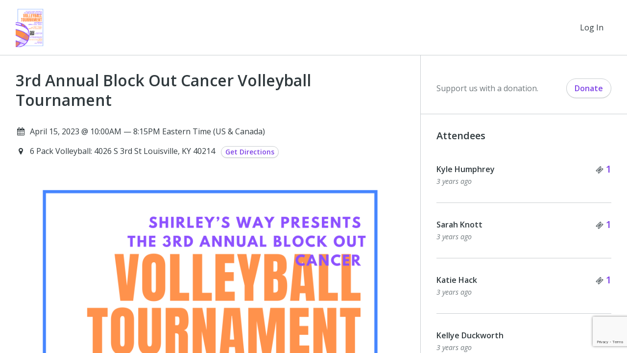

--- FILE ---
content_type: text/html; charset=utf-8
request_url: https://shirleysway.networkforgood.com/events/54066-3rd-annual-block-out-cancer-volleyball-tournament
body_size: 53335
content:
<!DOCTYPE html>
<html lang='en'>
<head>
<title>Shirley&#39;s Way, Inc. - 3rd Annual Block Out Cancer Volleyball Tournament </title>

<meta charset='utf-8'>
<meta content='IE=edge' http-equiv='X-UA-Compatible'>
<script type="text/javascript">window.NREUM||(NREUM={});NREUM.info={"beacon":"bam.nr-data.net","errorBeacon":"bam.nr-data.net","licenseKey":"844403b5dc","applicationID":"283536233","transactionName":"cg0MQUdZDV9TER1SQVQMFkYaRQlcQQ==","queueTime":1,"applicationTime":313,"agent":"","atts":"SkAXFw9NQ1ZYF1tDThNYQEZdXxNfUxpBQFZIQE4XUEAEXUJBCBVeVVhCAAEGVwUaQ1xWWlRYQgZHUkFyWA1HVlsRIA5aVl1BfEMXEnRWXwEHRxVgDl9aBktVVl0OQmFaQxNdVw5XWUMRQB9I"}</script>
<script type="text/javascript">(window.NREUM||(NREUM={})).init={ajax:{deny_list:["bam.nr-data.net"]},feature_flags:["soft_nav"]};(window.NREUM||(NREUM={})).loader_config={licenseKey:"844403b5dc",applicationID:"283536233",browserID:"285453287"};;/*! For license information please see nr-loader-rum-1.308.0.min.js.LICENSE.txt */
(()=>{var e,t,r={163:(e,t,r)=>{"use strict";r.d(t,{j:()=>E});var n=r(384),i=r(1741);var a=r(2555);r(860).K7.genericEvents;const s="experimental.resources",o="register",c=e=>{if(!e||"string"!=typeof e)return!1;try{document.createDocumentFragment().querySelector(e)}catch{return!1}return!0};var d=r(2614),u=r(944),l=r(8122);const f="[data-nr-mask]",g=e=>(0,l.a)(e,(()=>{const e={feature_flags:[],experimental:{allow_registered_children:!1,resources:!1},mask_selector:"*",block_selector:"[data-nr-block]",mask_input_options:{color:!1,date:!1,"datetime-local":!1,email:!1,month:!1,number:!1,range:!1,search:!1,tel:!1,text:!1,time:!1,url:!1,week:!1,textarea:!1,select:!1,password:!0}};return{ajax:{deny_list:void 0,block_internal:!0,enabled:!0,autoStart:!0},api:{get allow_registered_children(){return e.feature_flags.includes(o)||e.experimental.allow_registered_children},set allow_registered_children(t){e.experimental.allow_registered_children=t},duplicate_registered_data:!1},browser_consent_mode:{enabled:!1},distributed_tracing:{enabled:void 0,exclude_newrelic_header:void 0,cors_use_newrelic_header:void 0,cors_use_tracecontext_headers:void 0,allowed_origins:void 0},get feature_flags(){return e.feature_flags},set feature_flags(t){e.feature_flags=t},generic_events:{enabled:!0,autoStart:!0},harvest:{interval:30},jserrors:{enabled:!0,autoStart:!0},logging:{enabled:!0,autoStart:!0},metrics:{enabled:!0,autoStart:!0},obfuscate:void 0,page_action:{enabled:!0},page_view_event:{enabled:!0,autoStart:!0},page_view_timing:{enabled:!0,autoStart:!0},performance:{capture_marks:!1,capture_measures:!1,capture_detail:!0,resources:{get enabled(){return e.feature_flags.includes(s)||e.experimental.resources},set enabled(t){e.experimental.resources=t},asset_types:[],first_party_domains:[],ignore_newrelic:!0}},privacy:{cookies_enabled:!0},proxy:{assets:void 0,beacon:void 0},session:{expiresMs:d.wk,inactiveMs:d.BB},session_replay:{autoStart:!0,enabled:!1,preload:!1,sampling_rate:10,error_sampling_rate:100,collect_fonts:!1,inline_images:!1,fix_stylesheets:!0,mask_all_inputs:!0,get mask_text_selector(){return e.mask_selector},set mask_text_selector(t){c(t)?e.mask_selector="".concat(t,",").concat(f):""===t||null===t?e.mask_selector=f:(0,u.R)(5,t)},get block_class(){return"nr-block"},get ignore_class(){return"nr-ignore"},get mask_text_class(){return"nr-mask"},get block_selector(){return e.block_selector},set block_selector(t){c(t)?e.block_selector+=",".concat(t):""!==t&&(0,u.R)(6,t)},get mask_input_options(){return e.mask_input_options},set mask_input_options(t){t&&"object"==typeof t?e.mask_input_options={...t,password:!0}:(0,u.R)(7,t)}},session_trace:{enabled:!0,autoStart:!0},soft_navigations:{enabled:!0,autoStart:!0},spa:{enabled:!0,autoStart:!0},ssl:void 0,user_actions:{enabled:!0,elementAttributes:["id","className","tagName","type"]}}})());var p=r(6154),m=r(9324);let h=0;const v={buildEnv:m.F3,distMethod:m.Xs,version:m.xv,originTime:p.WN},b={consented:!1},y={appMetadata:{},get consented(){return this.session?.state?.consent||b.consented},set consented(e){b.consented=e},customTransaction:void 0,denyList:void 0,disabled:!1,harvester:void 0,isolatedBacklog:!1,isRecording:!1,loaderType:void 0,maxBytes:3e4,obfuscator:void 0,onerror:void 0,ptid:void 0,releaseIds:{},session:void 0,timeKeeper:void 0,registeredEntities:[],jsAttributesMetadata:{bytes:0},get harvestCount(){return++h}},_=e=>{const t=(0,l.a)(e,y),r=Object.keys(v).reduce((e,t)=>(e[t]={value:v[t],writable:!1,configurable:!0,enumerable:!0},e),{});return Object.defineProperties(t,r)};var w=r(5701);const x=e=>{const t=e.startsWith("http");e+="/",r.p=t?e:"https://"+e};var R=r(7836),k=r(3241);const A={accountID:void 0,trustKey:void 0,agentID:void 0,licenseKey:void 0,applicationID:void 0,xpid:void 0},S=e=>(0,l.a)(e,A),T=new Set;function E(e,t={},r,s){let{init:o,info:c,loader_config:d,runtime:u={},exposed:l=!0}=t;if(!c){const e=(0,n.pV)();o=e.init,c=e.info,d=e.loader_config}e.init=g(o||{}),e.loader_config=S(d||{}),c.jsAttributes??={},p.bv&&(c.jsAttributes.isWorker=!0),e.info=(0,a.D)(c);const f=e.init,m=[c.beacon,c.errorBeacon];T.has(e.agentIdentifier)||(f.proxy.assets&&(x(f.proxy.assets),m.push(f.proxy.assets)),f.proxy.beacon&&m.push(f.proxy.beacon),e.beacons=[...m],function(e){const t=(0,n.pV)();Object.getOwnPropertyNames(i.W.prototype).forEach(r=>{const n=i.W.prototype[r];if("function"!=typeof n||"constructor"===n)return;let a=t[r];e[r]&&!1!==e.exposed&&"micro-agent"!==e.runtime?.loaderType&&(t[r]=(...t)=>{const n=e[r](...t);return a?a(...t):n})})}(e),(0,n.US)("activatedFeatures",w.B)),u.denyList=[...f.ajax.deny_list||[],...f.ajax.block_internal?m:[]],u.ptid=e.agentIdentifier,u.loaderType=r,e.runtime=_(u),T.has(e.agentIdentifier)||(e.ee=R.ee.get(e.agentIdentifier),e.exposed=l,(0,k.W)({agentIdentifier:e.agentIdentifier,drained:!!w.B?.[e.agentIdentifier],type:"lifecycle",name:"initialize",feature:void 0,data:e.config})),T.add(e.agentIdentifier)}},384:(e,t,r)=>{"use strict";r.d(t,{NT:()=>s,US:()=>u,Zm:()=>o,bQ:()=>d,dV:()=>c,pV:()=>l});var n=r(6154),i=r(1863),a=r(1910);const s={beacon:"bam.nr-data.net",errorBeacon:"bam.nr-data.net"};function o(){return n.gm.NREUM||(n.gm.NREUM={}),void 0===n.gm.newrelic&&(n.gm.newrelic=n.gm.NREUM),n.gm.NREUM}function c(){let e=o();return e.o||(e.o={ST:n.gm.setTimeout,SI:n.gm.setImmediate||n.gm.setInterval,CT:n.gm.clearTimeout,XHR:n.gm.XMLHttpRequest,REQ:n.gm.Request,EV:n.gm.Event,PR:n.gm.Promise,MO:n.gm.MutationObserver,FETCH:n.gm.fetch,WS:n.gm.WebSocket},(0,a.i)(...Object.values(e.o))),e}function d(e,t){let r=o();r.initializedAgents??={},t.initializedAt={ms:(0,i.t)(),date:new Date},r.initializedAgents[e]=t}function u(e,t){o()[e]=t}function l(){return function(){let e=o();const t=e.info||{};e.info={beacon:s.beacon,errorBeacon:s.errorBeacon,...t}}(),function(){let e=o();const t=e.init||{};e.init={...t}}(),c(),function(){let e=o();const t=e.loader_config||{};e.loader_config={...t}}(),o()}},782:(e,t,r)=>{"use strict";r.d(t,{T:()=>n});const n=r(860).K7.pageViewTiming},860:(e,t,r)=>{"use strict";r.d(t,{$J:()=>u,K7:()=>c,P3:()=>d,XX:()=>i,Yy:()=>o,df:()=>a,qY:()=>n,v4:()=>s});const n="events",i="jserrors",a="browser/blobs",s="rum",o="browser/logs",c={ajax:"ajax",genericEvents:"generic_events",jserrors:i,logging:"logging",metrics:"metrics",pageAction:"page_action",pageViewEvent:"page_view_event",pageViewTiming:"page_view_timing",sessionReplay:"session_replay",sessionTrace:"session_trace",softNav:"soft_navigations",spa:"spa"},d={[c.pageViewEvent]:1,[c.pageViewTiming]:2,[c.metrics]:3,[c.jserrors]:4,[c.spa]:5,[c.ajax]:6,[c.sessionTrace]:7,[c.softNav]:8,[c.sessionReplay]:9,[c.logging]:10,[c.genericEvents]:11},u={[c.pageViewEvent]:s,[c.pageViewTiming]:n,[c.ajax]:n,[c.spa]:n,[c.softNav]:n,[c.metrics]:i,[c.jserrors]:i,[c.sessionTrace]:a,[c.sessionReplay]:a,[c.logging]:o,[c.genericEvents]:"ins"}},944:(e,t,r)=>{"use strict";r.d(t,{R:()=>i});var n=r(3241);function i(e,t){"function"==typeof console.debug&&(console.debug("New Relic Warning: https://github.com/newrelic/newrelic-browser-agent/blob/main/docs/warning-codes.md#".concat(e),t),(0,n.W)({agentIdentifier:null,drained:null,type:"data",name:"warn",feature:"warn",data:{code:e,secondary:t}}))}},1687:(e,t,r)=>{"use strict";r.d(t,{Ak:()=>d,Ze:()=>f,x3:()=>u});var n=r(3241),i=r(7836),a=r(3606),s=r(860),o=r(2646);const c={};function d(e,t){const r={staged:!1,priority:s.P3[t]||0};l(e),c[e].get(t)||c[e].set(t,r)}function u(e,t){e&&c[e]&&(c[e].get(t)&&c[e].delete(t),p(e,t,!1),c[e].size&&g(e))}function l(e){if(!e)throw new Error("agentIdentifier required");c[e]||(c[e]=new Map)}function f(e="",t="feature",r=!1){if(l(e),!e||!c[e].get(t)||r)return p(e,t);c[e].get(t).staged=!0,g(e)}function g(e){const t=Array.from(c[e]);t.every(([e,t])=>t.staged)&&(t.sort((e,t)=>e[1].priority-t[1].priority),t.forEach(([t])=>{c[e].delete(t),p(e,t)}))}function p(e,t,r=!0){const s=e?i.ee.get(e):i.ee,c=a.i.handlers;if(!s.aborted&&s.backlog&&c){if((0,n.W)({agentIdentifier:e,type:"lifecycle",name:"drain",feature:t}),r){const e=s.backlog[t],r=c[t];if(r){for(let t=0;e&&t<e.length;++t)m(e[t],r);Object.entries(r).forEach(([e,t])=>{Object.values(t||{}).forEach(t=>{t[0]?.on&&t[0]?.context()instanceof o.y&&t[0].on(e,t[1])})})}}s.isolatedBacklog||delete c[t],s.backlog[t]=null,s.emit("drain-"+t,[])}}function m(e,t){var r=e[1];Object.values(t[r]||{}).forEach(t=>{var r=e[0];if(t[0]===r){var n=t[1],i=e[3],a=e[2];n.apply(i,a)}})}},1738:(e,t,r)=>{"use strict";r.d(t,{U:()=>g,Y:()=>f});var n=r(3241),i=r(9908),a=r(1863),s=r(944),o=r(5701),c=r(3969),d=r(8362),u=r(860),l=r(4261);function f(e,t,r,a){const f=a||r;!f||f[e]&&f[e]!==d.d.prototype[e]||(f[e]=function(){(0,i.p)(c.xV,["API/"+e+"/called"],void 0,u.K7.metrics,r.ee),(0,n.W)({agentIdentifier:r.agentIdentifier,drained:!!o.B?.[r.agentIdentifier],type:"data",name:"api",feature:l.Pl+e,data:{}});try{return t.apply(this,arguments)}catch(e){(0,s.R)(23,e)}})}function g(e,t,r,n,s){const o=e.info;null===r?delete o.jsAttributes[t]:o.jsAttributes[t]=r,(s||null===r)&&(0,i.p)(l.Pl+n,[(0,a.t)(),t,r],void 0,"session",e.ee)}},1741:(e,t,r)=>{"use strict";r.d(t,{W:()=>a});var n=r(944),i=r(4261);class a{#e(e,...t){if(this[e]!==a.prototype[e])return this[e](...t);(0,n.R)(35,e)}addPageAction(e,t){return this.#e(i.hG,e,t)}register(e){return this.#e(i.eY,e)}recordCustomEvent(e,t){return this.#e(i.fF,e,t)}setPageViewName(e,t){return this.#e(i.Fw,e,t)}setCustomAttribute(e,t,r){return this.#e(i.cD,e,t,r)}noticeError(e,t){return this.#e(i.o5,e,t)}setUserId(e,t=!1){return this.#e(i.Dl,e,t)}setApplicationVersion(e){return this.#e(i.nb,e)}setErrorHandler(e){return this.#e(i.bt,e)}addRelease(e,t){return this.#e(i.k6,e,t)}log(e,t){return this.#e(i.$9,e,t)}start(){return this.#e(i.d3)}finished(e){return this.#e(i.BL,e)}recordReplay(){return this.#e(i.CH)}pauseReplay(){return this.#e(i.Tb)}addToTrace(e){return this.#e(i.U2,e)}setCurrentRouteName(e){return this.#e(i.PA,e)}interaction(e){return this.#e(i.dT,e)}wrapLogger(e,t,r){return this.#e(i.Wb,e,t,r)}measure(e,t){return this.#e(i.V1,e,t)}consent(e){return this.#e(i.Pv,e)}}},1863:(e,t,r)=>{"use strict";function n(){return Math.floor(performance.now())}r.d(t,{t:()=>n})},1910:(e,t,r)=>{"use strict";r.d(t,{i:()=>a});var n=r(944);const i=new Map;function a(...e){return e.every(e=>{if(i.has(e))return i.get(e);const t="function"==typeof e?e.toString():"",r=t.includes("[native code]"),a=t.includes("nrWrapper");return r||a||(0,n.R)(64,e?.name||t),i.set(e,r),r})}},2555:(e,t,r)=>{"use strict";r.d(t,{D:()=>o,f:()=>s});var n=r(384),i=r(8122);const a={beacon:n.NT.beacon,errorBeacon:n.NT.errorBeacon,licenseKey:void 0,applicationID:void 0,sa:void 0,queueTime:void 0,applicationTime:void 0,ttGuid:void 0,user:void 0,account:void 0,product:void 0,extra:void 0,jsAttributes:{},userAttributes:void 0,atts:void 0,transactionName:void 0,tNamePlain:void 0};function s(e){try{return!!e.licenseKey&&!!e.errorBeacon&&!!e.applicationID}catch(e){return!1}}const o=e=>(0,i.a)(e,a)},2614:(e,t,r)=>{"use strict";r.d(t,{BB:()=>s,H3:()=>n,g:()=>d,iL:()=>c,tS:()=>o,uh:()=>i,wk:()=>a});const n="NRBA",i="SESSION",a=144e5,s=18e5,o={STARTED:"session-started",PAUSE:"session-pause",RESET:"session-reset",RESUME:"session-resume",UPDATE:"session-update"},c={SAME_TAB:"same-tab",CROSS_TAB:"cross-tab"},d={OFF:0,FULL:1,ERROR:2}},2646:(e,t,r)=>{"use strict";r.d(t,{y:()=>n});class n{constructor(e){this.contextId=e}}},2843:(e,t,r)=>{"use strict";r.d(t,{G:()=>a,u:()=>i});var n=r(3878);function i(e,t=!1,r,i){(0,n.DD)("visibilitychange",function(){if(t)return void("hidden"===document.visibilityState&&e());e(document.visibilityState)},r,i)}function a(e,t,r){(0,n.sp)("pagehide",e,t,r)}},3241:(e,t,r)=>{"use strict";r.d(t,{W:()=>a});var n=r(6154);const i="newrelic";function a(e={}){try{n.gm.dispatchEvent(new CustomEvent(i,{detail:e}))}catch(e){}}},3606:(e,t,r)=>{"use strict";r.d(t,{i:()=>a});var n=r(9908);a.on=s;var i=a.handlers={};function a(e,t,r,a){s(a||n.d,i,e,t,r)}function s(e,t,r,i,a){a||(a="feature"),e||(e=n.d);var s=t[a]=t[a]||{};(s[r]=s[r]||[]).push([e,i])}},3878:(e,t,r)=>{"use strict";function n(e,t){return{capture:e,passive:!1,signal:t}}function i(e,t,r=!1,i){window.addEventListener(e,t,n(r,i))}function a(e,t,r=!1,i){document.addEventListener(e,t,n(r,i))}r.d(t,{DD:()=>a,jT:()=>n,sp:()=>i})},3969:(e,t,r)=>{"use strict";r.d(t,{TZ:()=>n,XG:()=>o,rs:()=>i,xV:()=>s,z_:()=>a});const n=r(860).K7.metrics,i="sm",a="cm",s="storeSupportabilityMetrics",o="storeEventMetrics"},4234:(e,t,r)=>{"use strict";r.d(t,{W:()=>a});var n=r(7836),i=r(1687);class a{constructor(e,t){this.agentIdentifier=e,this.ee=n.ee.get(e),this.featureName=t,this.blocked=!1}deregisterDrain(){(0,i.x3)(this.agentIdentifier,this.featureName)}}},4261:(e,t,r)=>{"use strict";r.d(t,{$9:()=>d,BL:()=>o,CH:()=>g,Dl:()=>_,Fw:()=>y,PA:()=>h,Pl:()=>n,Pv:()=>k,Tb:()=>l,U2:()=>a,V1:()=>R,Wb:()=>x,bt:()=>b,cD:()=>v,d3:()=>w,dT:()=>c,eY:()=>p,fF:()=>f,hG:()=>i,k6:()=>s,nb:()=>m,o5:()=>u});const n="api-",i="addPageAction",a="addToTrace",s="addRelease",o="finished",c="interaction",d="log",u="noticeError",l="pauseReplay",f="recordCustomEvent",g="recordReplay",p="register",m="setApplicationVersion",h="setCurrentRouteName",v="setCustomAttribute",b="setErrorHandler",y="setPageViewName",_="setUserId",w="start",x="wrapLogger",R="measure",k="consent"},5289:(e,t,r)=>{"use strict";r.d(t,{GG:()=>s,Qr:()=>c,sB:()=>o});var n=r(3878),i=r(6389);function a(){return"undefined"==typeof document||"complete"===document.readyState}function s(e,t){if(a())return e();const r=(0,i.J)(e),s=setInterval(()=>{a()&&(clearInterval(s),r())},500);(0,n.sp)("load",r,t)}function o(e){if(a())return e();(0,n.DD)("DOMContentLoaded",e)}function c(e){if(a())return e();(0,n.sp)("popstate",e)}},5607:(e,t,r)=>{"use strict";r.d(t,{W:()=>n});const n=(0,r(9566).bz)()},5701:(e,t,r)=>{"use strict";r.d(t,{B:()=>a,t:()=>s});var n=r(3241);const i=new Set,a={};function s(e,t){const r=t.agentIdentifier;a[r]??={},e&&"object"==typeof e&&(i.has(r)||(t.ee.emit("rumresp",[e]),a[r]=e,i.add(r),(0,n.W)({agentIdentifier:r,loaded:!0,drained:!0,type:"lifecycle",name:"load",feature:void 0,data:e})))}},6154:(e,t,r)=>{"use strict";r.d(t,{OF:()=>c,RI:()=>i,WN:()=>u,bv:()=>a,eN:()=>l,gm:()=>s,mw:()=>o,sb:()=>d});var n=r(1863);const i="undefined"!=typeof window&&!!window.document,a="undefined"!=typeof WorkerGlobalScope&&("undefined"!=typeof self&&self instanceof WorkerGlobalScope&&self.navigator instanceof WorkerNavigator||"undefined"!=typeof globalThis&&globalThis instanceof WorkerGlobalScope&&globalThis.navigator instanceof WorkerNavigator),s=i?window:"undefined"!=typeof WorkerGlobalScope&&("undefined"!=typeof self&&self instanceof WorkerGlobalScope&&self||"undefined"!=typeof globalThis&&globalThis instanceof WorkerGlobalScope&&globalThis),o=Boolean("hidden"===s?.document?.visibilityState),c=/iPad|iPhone|iPod/.test(s.navigator?.userAgent),d=c&&"undefined"==typeof SharedWorker,u=((()=>{const e=s.navigator?.userAgent?.match(/Firefox[/\s](\d+\.\d+)/);Array.isArray(e)&&e.length>=2&&e[1]})(),Date.now()-(0,n.t)()),l=()=>"undefined"!=typeof PerformanceNavigationTiming&&s?.performance?.getEntriesByType("navigation")?.[0]?.responseStart},6389:(e,t,r)=>{"use strict";function n(e,t=500,r={}){const n=r?.leading||!1;let i;return(...r)=>{n&&void 0===i&&(e.apply(this,r),i=setTimeout(()=>{i=clearTimeout(i)},t)),n||(clearTimeout(i),i=setTimeout(()=>{e.apply(this,r)},t))}}function i(e){let t=!1;return(...r)=>{t||(t=!0,e.apply(this,r))}}r.d(t,{J:()=>i,s:()=>n})},6630:(e,t,r)=>{"use strict";r.d(t,{T:()=>n});const n=r(860).K7.pageViewEvent},7699:(e,t,r)=>{"use strict";r.d(t,{It:()=>a,KC:()=>o,No:()=>i,qh:()=>s});var n=r(860);const i=16e3,a=1e6,s="SESSION_ERROR",o={[n.K7.logging]:!0,[n.K7.genericEvents]:!1,[n.K7.jserrors]:!1,[n.K7.ajax]:!1}},7836:(e,t,r)=>{"use strict";r.d(t,{P:()=>o,ee:()=>c});var n=r(384),i=r(8990),a=r(2646),s=r(5607);const o="nr@context:".concat(s.W),c=function e(t,r){var n={},s={},u={},l=!1;try{l=16===r.length&&d.initializedAgents?.[r]?.runtime.isolatedBacklog}catch(e){}var f={on:p,addEventListener:p,removeEventListener:function(e,t){var r=n[e];if(!r)return;for(var i=0;i<r.length;i++)r[i]===t&&r.splice(i,1)},emit:function(e,r,n,i,a){!1!==a&&(a=!0);if(c.aborted&&!i)return;t&&a&&t.emit(e,r,n);var o=g(n);m(e).forEach(e=>{e.apply(o,r)});var d=v()[s[e]];d&&d.push([f,e,r,o]);return o},get:h,listeners:m,context:g,buffer:function(e,t){const r=v();if(t=t||"feature",f.aborted)return;Object.entries(e||{}).forEach(([e,n])=>{s[n]=t,t in r||(r[t]=[])})},abort:function(){f._aborted=!0,Object.keys(f.backlog).forEach(e=>{delete f.backlog[e]})},isBuffering:function(e){return!!v()[s[e]]},debugId:r,backlog:l?{}:t&&"object"==typeof t.backlog?t.backlog:{},isolatedBacklog:l};return Object.defineProperty(f,"aborted",{get:()=>{let e=f._aborted||!1;return e||(t&&(e=t.aborted),e)}}),f;function g(e){return e&&e instanceof a.y?e:e?(0,i.I)(e,o,()=>new a.y(o)):new a.y(o)}function p(e,t){n[e]=m(e).concat(t)}function m(e){return n[e]||[]}function h(t){return u[t]=u[t]||e(f,t)}function v(){return f.backlog}}(void 0,"globalEE"),d=(0,n.Zm)();d.ee||(d.ee=c)},8122:(e,t,r)=>{"use strict";r.d(t,{a:()=>i});var n=r(944);function i(e,t){try{if(!e||"object"!=typeof e)return(0,n.R)(3);if(!t||"object"!=typeof t)return(0,n.R)(4);const r=Object.create(Object.getPrototypeOf(t),Object.getOwnPropertyDescriptors(t)),a=0===Object.keys(r).length?e:r;for(let s in a)if(void 0!==e[s])try{if(null===e[s]){r[s]=null;continue}Array.isArray(e[s])&&Array.isArray(t[s])?r[s]=Array.from(new Set([...e[s],...t[s]])):"object"==typeof e[s]&&"object"==typeof t[s]?r[s]=i(e[s],t[s]):r[s]=e[s]}catch(e){r[s]||(0,n.R)(1,e)}return r}catch(e){(0,n.R)(2,e)}}},8362:(e,t,r)=>{"use strict";r.d(t,{d:()=>a});var n=r(9566),i=r(1741);class a extends i.W{agentIdentifier=(0,n.LA)(16)}},8374:(e,t,r)=>{r.nc=(()=>{try{return document?.currentScript?.nonce}catch(e){}return""})()},8990:(e,t,r)=>{"use strict";r.d(t,{I:()=>i});var n=Object.prototype.hasOwnProperty;function i(e,t,r){if(n.call(e,t))return e[t];var i=r();if(Object.defineProperty&&Object.keys)try{return Object.defineProperty(e,t,{value:i,writable:!0,enumerable:!1}),i}catch(e){}return e[t]=i,i}},9324:(e,t,r)=>{"use strict";r.d(t,{F3:()=>i,Xs:()=>a,xv:()=>n});const n="1.308.0",i="PROD",a="CDN"},9566:(e,t,r)=>{"use strict";r.d(t,{LA:()=>o,bz:()=>s});var n=r(6154);const i="xxxxxxxx-xxxx-4xxx-yxxx-xxxxxxxxxxxx";function a(e,t){return e?15&e[t]:16*Math.random()|0}function s(){const e=n.gm?.crypto||n.gm?.msCrypto;let t,r=0;return e&&e.getRandomValues&&(t=e.getRandomValues(new Uint8Array(30))),i.split("").map(e=>"x"===e?a(t,r++).toString(16):"y"===e?(3&a()|8).toString(16):e).join("")}function o(e){const t=n.gm?.crypto||n.gm?.msCrypto;let r,i=0;t&&t.getRandomValues&&(r=t.getRandomValues(new Uint8Array(e)));const s=[];for(var o=0;o<e;o++)s.push(a(r,i++).toString(16));return s.join("")}},9908:(e,t,r)=>{"use strict";r.d(t,{d:()=>n,p:()=>i});var n=r(7836).ee.get("handle");function i(e,t,r,i,a){a?(a.buffer([e],i),a.emit(e,t,r)):(n.buffer([e],i),n.emit(e,t,r))}}},n={};function i(e){var t=n[e];if(void 0!==t)return t.exports;var a=n[e]={exports:{}};return r[e](a,a.exports,i),a.exports}i.m=r,i.d=(e,t)=>{for(var r in t)i.o(t,r)&&!i.o(e,r)&&Object.defineProperty(e,r,{enumerable:!0,get:t[r]})},i.f={},i.e=e=>Promise.all(Object.keys(i.f).reduce((t,r)=>(i.f[r](e,t),t),[])),i.u=e=>"nr-rum-1.308.0.min.js",i.o=(e,t)=>Object.prototype.hasOwnProperty.call(e,t),e={},t="NRBA-1.308.0.PROD:",i.l=(r,n,a,s)=>{if(e[r])e[r].push(n);else{var o,c;if(void 0!==a)for(var d=document.getElementsByTagName("script"),u=0;u<d.length;u++){var l=d[u];if(l.getAttribute("src")==r||l.getAttribute("data-webpack")==t+a){o=l;break}}if(!o){c=!0;var f={296:"sha512-+MIMDsOcckGXa1EdWHqFNv7P+JUkd5kQwCBr3KE6uCvnsBNUrdSt4a/3/L4j4TxtnaMNjHpza2/erNQbpacJQA=="};(o=document.createElement("script")).charset="utf-8",i.nc&&o.setAttribute("nonce",i.nc),o.setAttribute("data-webpack",t+a),o.src=r,0!==o.src.indexOf(window.location.origin+"/")&&(o.crossOrigin="anonymous"),f[s]&&(o.integrity=f[s])}e[r]=[n];var g=(t,n)=>{o.onerror=o.onload=null,clearTimeout(p);var i=e[r];if(delete e[r],o.parentNode&&o.parentNode.removeChild(o),i&&i.forEach(e=>e(n)),t)return t(n)},p=setTimeout(g.bind(null,void 0,{type:"timeout",target:o}),12e4);o.onerror=g.bind(null,o.onerror),o.onload=g.bind(null,o.onload),c&&document.head.appendChild(o)}},i.r=e=>{"undefined"!=typeof Symbol&&Symbol.toStringTag&&Object.defineProperty(e,Symbol.toStringTag,{value:"Module"}),Object.defineProperty(e,"__esModule",{value:!0})},i.p="https://js-agent.newrelic.com/",(()=>{var e={374:0,840:0};i.f.j=(t,r)=>{var n=i.o(e,t)?e[t]:void 0;if(0!==n)if(n)r.push(n[2]);else{var a=new Promise((r,i)=>n=e[t]=[r,i]);r.push(n[2]=a);var s=i.p+i.u(t),o=new Error;i.l(s,r=>{if(i.o(e,t)&&(0!==(n=e[t])&&(e[t]=void 0),n)){var a=r&&("load"===r.type?"missing":r.type),s=r&&r.target&&r.target.src;o.message="Loading chunk "+t+" failed: ("+a+": "+s+")",o.name="ChunkLoadError",o.type=a,o.request=s,n[1](o)}},"chunk-"+t,t)}};var t=(t,r)=>{var n,a,[s,o,c]=r,d=0;if(s.some(t=>0!==e[t])){for(n in o)i.o(o,n)&&(i.m[n]=o[n]);if(c)c(i)}for(t&&t(r);d<s.length;d++)a=s[d],i.o(e,a)&&e[a]&&e[a][0](),e[a]=0},r=self["webpackChunk:NRBA-1.308.0.PROD"]=self["webpackChunk:NRBA-1.308.0.PROD"]||[];r.forEach(t.bind(null,0)),r.push=t.bind(null,r.push.bind(r))})(),(()=>{"use strict";i(8374);var e=i(8362),t=i(860);const r=Object.values(t.K7);var n=i(163);var a=i(9908),s=i(1863),o=i(4261),c=i(1738);var d=i(1687),u=i(4234),l=i(5289),f=i(6154),g=i(944),p=i(384);const m=e=>f.RI&&!0===e?.privacy.cookies_enabled;function h(e){return!!(0,p.dV)().o.MO&&m(e)&&!0===e?.session_trace.enabled}var v=i(6389),b=i(7699);class y extends u.W{constructor(e,t){super(e.agentIdentifier,t),this.agentRef=e,this.abortHandler=void 0,this.featAggregate=void 0,this.loadedSuccessfully=void 0,this.onAggregateImported=new Promise(e=>{this.loadedSuccessfully=e}),this.deferred=Promise.resolve(),!1===e.init[this.featureName].autoStart?this.deferred=new Promise((t,r)=>{this.ee.on("manual-start-all",(0,v.J)(()=>{(0,d.Ak)(e.agentIdentifier,this.featureName),t()}))}):(0,d.Ak)(e.agentIdentifier,t)}importAggregator(e,t,r={}){if(this.featAggregate)return;const n=async()=>{let n;await this.deferred;try{if(m(e.init)){const{setupAgentSession:t}=await i.e(296).then(i.bind(i,3305));n=t(e)}}catch(e){(0,g.R)(20,e),this.ee.emit("internal-error",[e]),(0,a.p)(b.qh,[e],void 0,this.featureName,this.ee)}try{if(!this.#t(this.featureName,n,e.init))return(0,d.Ze)(this.agentIdentifier,this.featureName),void this.loadedSuccessfully(!1);const{Aggregate:i}=await t();this.featAggregate=new i(e,r),e.runtime.harvester.initializedAggregates.push(this.featAggregate),this.loadedSuccessfully(!0)}catch(e){(0,g.R)(34,e),this.abortHandler?.(),(0,d.Ze)(this.agentIdentifier,this.featureName,!0),this.loadedSuccessfully(!1),this.ee&&this.ee.abort()}};f.RI?(0,l.GG)(()=>n(),!0):n()}#t(e,r,n){if(this.blocked)return!1;switch(e){case t.K7.sessionReplay:return h(n)&&!!r;case t.K7.sessionTrace:return!!r;default:return!0}}}var _=i(6630),w=i(2614),x=i(3241);class R extends y{static featureName=_.T;constructor(e){var t;super(e,_.T),this.setupInspectionEvents(e.agentIdentifier),t=e,(0,c.Y)(o.Fw,function(e,r){"string"==typeof e&&("/"!==e.charAt(0)&&(e="/"+e),t.runtime.customTransaction=(r||"http://custom.transaction")+e,(0,a.p)(o.Pl+o.Fw,[(0,s.t)()],void 0,void 0,t.ee))},t),this.importAggregator(e,()=>i.e(296).then(i.bind(i,3943)))}setupInspectionEvents(e){const t=(t,r)=>{t&&(0,x.W)({agentIdentifier:e,timeStamp:t.timeStamp,loaded:"complete"===t.target.readyState,type:"window",name:r,data:t.target.location+""})};(0,l.sB)(e=>{t(e,"DOMContentLoaded")}),(0,l.GG)(e=>{t(e,"load")}),(0,l.Qr)(e=>{t(e,"navigate")}),this.ee.on(w.tS.UPDATE,(t,r)=>{(0,x.W)({agentIdentifier:e,type:"lifecycle",name:"session",data:r})})}}class k extends e.d{constructor(e){var t;(super(),f.gm)?(this.features={},(0,p.bQ)(this.agentIdentifier,this),this.desiredFeatures=new Set(e.features||[]),this.desiredFeatures.add(R),(0,n.j)(this,e,e.loaderType||"agent"),t=this,(0,c.Y)(o.cD,function(e,r,n=!1){if("string"==typeof e){if(["string","number","boolean"].includes(typeof r)||null===r)return(0,c.U)(t,e,r,o.cD,n);(0,g.R)(40,typeof r)}else(0,g.R)(39,typeof e)},t),function(e){(0,c.Y)(o.Dl,function(t,r=!1){if("string"!=typeof t&&null!==t)return void(0,g.R)(41,typeof t);const n=e.info.jsAttributes["enduser.id"];r&&null!=n&&n!==t?(0,a.p)(o.Pl+"setUserIdAndResetSession",[t],void 0,"session",e.ee):(0,c.U)(e,"enduser.id",t,o.Dl,!0)},e)}(this),function(e){(0,c.Y)(o.nb,function(t){if("string"==typeof t||null===t)return(0,c.U)(e,"application.version",t,o.nb,!1);(0,g.R)(42,typeof t)},e)}(this),function(e){(0,c.Y)(o.d3,function(){e.ee.emit("manual-start-all")},e)}(this),function(e){(0,c.Y)(o.Pv,function(t=!0){if("boolean"==typeof t){if((0,a.p)(o.Pl+o.Pv,[t],void 0,"session",e.ee),e.runtime.consented=t,t){const t=e.features.page_view_event;t.onAggregateImported.then(e=>{const r=t.featAggregate;e&&!r.sentRum&&r.sendRum()})}}else(0,g.R)(65,typeof t)},e)}(this),this.run()):(0,g.R)(21)}get config(){return{info:this.info,init:this.init,loader_config:this.loader_config,runtime:this.runtime}}get api(){return this}run(){try{const e=function(e){const t={};return r.forEach(r=>{t[r]=!!e[r]?.enabled}),t}(this.init),n=[...this.desiredFeatures];n.sort((e,r)=>t.P3[e.featureName]-t.P3[r.featureName]),n.forEach(r=>{if(!e[r.featureName]&&r.featureName!==t.K7.pageViewEvent)return;if(r.featureName===t.K7.spa)return void(0,g.R)(67);const n=function(e){switch(e){case t.K7.ajax:return[t.K7.jserrors];case t.K7.sessionTrace:return[t.K7.ajax,t.K7.pageViewEvent];case t.K7.sessionReplay:return[t.K7.sessionTrace];case t.K7.pageViewTiming:return[t.K7.pageViewEvent];default:return[]}}(r.featureName).filter(e=>!(e in this.features));n.length>0&&(0,g.R)(36,{targetFeature:r.featureName,missingDependencies:n}),this.features[r.featureName]=new r(this)})}catch(e){(0,g.R)(22,e);for(const e in this.features)this.features[e].abortHandler?.();const t=(0,p.Zm)();delete t.initializedAgents[this.agentIdentifier]?.features,delete this.sharedAggregator;return t.ee.get(this.agentIdentifier).abort(),!1}}}var A=i(2843),S=i(782);class T extends y{static featureName=S.T;constructor(e){super(e,S.T),f.RI&&((0,A.u)(()=>(0,a.p)("docHidden",[(0,s.t)()],void 0,S.T,this.ee),!0),(0,A.G)(()=>(0,a.p)("winPagehide",[(0,s.t)()],void 0,S.T,this.ee)),this.importAggregator(e,()=>i.e(296).then(i.bind(i,2117))))}}var E=i(3969);class I extends y{static featureName=E.TZ;constructor(e){super(e,E.TZ),f.RI&&document.addEventListener("securitypolicyviolation",e=>{(0,a.p)(E.xV,["Generic/CSPViolation/Detected"],void 0,this.featureName,this.ee)}),this.importAggregator(e,()=>i.e(296).then(i.bind(i,9623)))}}new k({features:[R,T,I],loaderType:"lite"})})()})();</script>
<meta content='' name='description'>
<meta content='width=device-width, initial-scale=1' name='viewport'>
<link rel="apple-touch-icon" href="/assets/nfg_ui/app_icon/apple-touch-icon-3998603793b91faf29badd68bc1b081fbf4ab41d0b9121858b23251319c65b1e.png" sizes="180x180" />
<link rel="shortcut icon" type="image/x-icon" href="/assets/nfg_ui/app_icon/favicon-c8853d73d5097d118ac425f7c1dba3f07c97ab1d2ff79187cfe47d2c891139e5.ico" />
<link rel="icon" type="image/png" href="/assets/nfg_ui/app_icon/favicon-32x32-40a0c0566e233d852f1417eb4c01023ac3a547648954bb263d9a97fdf196e286.png" sizes="32x32" />
<link rel="icon" type="image/png" href="/assets/nfg_ui/app_icon/favicon-16x16-2e48e8dac1b284f3dacdc96bb6b1e83e0c5fa100ed4a642f20b027d1e5fbbaae.png" sizes="16x16" />
<link rel="manifest" href="/assets/nfg_ui/app_icon/site-87da32c8e41b9ac0a178171e063a29149a10c2c040cfeaa984fb971e23338079.webmanifest" />
<link rel="mask-icon" href="/assets/nfg_ui/app_icon/safari-pinned-tab-b8d70687416ed9474b78fdb5f54f5d94099e7bd0de5f9d2c1fcc8bfca4396786.svg" color="#25ACEB" />
<meta content='#ffffff' name='msapplication-TileColor'>
<meta content='/assets/nfg_ui/app_icon/browserconfig-9175d51321093eeb81e1561f01dfa01a6d837f1b3c53afb46e5593ed5be620d5.xml' name='msapplication-config'>
<meta content='#ffffff' name='theme-color'>

<link rel="stylesheet" href="/assets/application-e10f3ae5f667fc454183813bae12264bd19f5e4766ddb82abc2889fd306559b9.css" media="all" />
<style>
  :root {
    --brand-primary: #7f43e6;
    --brand-primary-scale-light: #e5d9fa;
    --brand-primary-light: #eae1fb;
    --brand-primary-dark: #621dd9;
    --brand-primary-dark-yiq: #FFFFFF;
    --brand-primary-transparent: rgba(127, 67, 230, 0.2);
    --brand-primary-yiq: #FFFFFF;
    --brand-primary-yiq-text-dark: #7f43e6;
    --brand-primary-yiq-text-darker: #7f43e6;
    --brand-primary-yiq-text-darkest: #581ac3;
    --brand-primary-yiq-text-light: #FFFFFF; }
</style>


<script src="/assets/bootstrap4/application-35d005f619efdb5383c6276ef20be4512eed884d36edca6491a73a29bc29b686.js"></script>


<meta name="csrf-param" content="authenticity_token" />
<meta name="csrf-token" content="29hTclfdz4P_lNU6mymXVO4ZUh7803AGVFuT1nkIdZKVsBx_VlpF_dcfoRh1aNfmvX5aqxF3QRLrbTSseq-rvA" />
<script async src='//client.px-cloud.net/PXJjoDo4kJ/main.min.js' type='text/javascript'></script>

<script>
  (function () {
    var mmapiws = (window.__mmapiws = window.__mmapiws || {});
    mmapiws.accountId = '127239';
    
    var loadDeviceJs = function () {
      var element = document.createElement('script');
      element.async = true;
      element.src = 'https://device.maxmind.com/js/device.js';
      element.onload = function() {
        console.log('MaxMind device tracking script loaded');
        
        // Verify cookie was set after a short delay
        setTimeout(function() {
          var cookies = document.cookie.split(';');
          var deviceIdCookie = cookies.find(function(c) { 
            return c.trim().startsWith('_mmapiwsid=') || 
                   c.trim().startsWith('mmapiwsid='); 
          });
          
          if (deviceIdCookie) {
            var deviceId = deviceIdCookie.split('=')[1];
            console.log('MaxMind device ID cookie set:', deviceId);
          } else {
            console.warn('MaxMind device ID cookie NOT found. Available cookies:', document.cookie);
          }
        }, 1000);
      };
      element.onerror = function() {
        console.warn('MaxMind device tracking script failed to load');
      };
      document.body.appendChild(element);
    };
    
    if (window.addEventListener) {
      window.addEventListener('load', loadDeviceJs, false);
    } else if (window.attachEvent) {
      window.attachEvent('onload', loadDeviceJs);
    }
  })();
</script>

<meta content='' name='keywords'>
<meta content='website' property='og:type'>
<meta content='https://nfg-sofun.s3.amazonaws.com/uploads/event/photo/54066/profile_SHIRLEY_S_WAY_PRESENTS_THE_3RD_ANNUAL_BLOCK_OUT_CANCER.png' property='og:image'>
<meta content='800' property='og:image:width'>
<meta content='400' property='og:image:height'>
<meta content='Shirley&#39;s Way, Inc.' property='og:site_name'>
<meta content='317900788307813' property='fb:app_id'>
<meta content='summary_large_image' name='twitter:card'>
<meta content='https://nfg-sofun.s3.amazonaws.com/uploads/event/photo/54066/profile_SHIRLEY_S_WAY_PRESENTS_THE_3RD_ANNUAL_BLOCK_OUT_CANCER.png' name='twitter:image'>

<meta content='https://shirleysway.networkforgood.com/events/54066-3rd-annual-block-out-cancer-volleyball-tournament' property='og:url'>
<meta content='3rd Annual Block Out Cancer Volleyball Tournament ' property='og:title'>
<meta content='You’re invited' property='og:description'>
<meta content='3rd Annual Block Out Cancer Volleyball Tournament ' property='og:image:alt'>
<meta content='3rd Annual Block Out Cancer Volleyball Tournament ' name='twitter:title'>
<meta content='You’re invited' name='twitter:description'>

</head>
<body class='livestream event' data-describe='interface' data-livestream-status='not_live' data-livestreamable='false' data-target-id='54066' data-target-type='Event'>
<!-- Google Tag Manager -->
<noscript>
<iframe height='0' src='//www.googletagmanager.com/ns.html?id=GTM-5CNWD2' style='display:none;visibility:hidden' width='0'></iframe>
</noscript>
<script>
  (function(w,d,s,l,i){w[l]=w[l]||[];w[l].push({'gtm.start':
  new Date().getTime(),event:'gtm.js'});var f=d.getElementsByTagName(s)[0],
  j=d.createElement(s),dl=l!='dataLayer'?'&l='+l:'';j.async=true;j.src=
  '//www.googletagmanager.com/gtm.js?id='+i+dl;f.parentNode.insertBefore(j,f);
  })(window,document,'script','dataLayerGC','GTM-5CNWD2');
</script>
<!-- End Google Tag Manager -->

<header class='page-header'>

<nav class="navbar navbar-user py-2 px-3 bg-white navbar-expand-lg navbar-light"><a class="navbar-brand d-flex align-items-center" aria-label="Shirley&#39;s Way, Inc. home" href="/"><img alt="Shirley&#39;s Way, Inc." class="img-fluid" src="https://nfg-sofun.s3.amazonaws.com/uploads/ui_configuration/main_logo/105766/welcome_logo_SHIRLEY_S_WAY_PRESENTS_THE_3RD_ANNUAL_BLOCK_OUT_CANCER_2.png" /></a>

<button class="navbar-toggler" data-toggle="collapse" data-target="#masthead_bar" aria-expanded="false" aria-controls="masthead_bar" role="button"><span class="navbar-toggler-icon"></span></button>
<div class="collapse navbar-collapse" id="masthead_bar"><ul class="navbar-nav ml-auto d-flex align-items-center" id="masthead_bar_donor_links" right="true"><li class="nav-item" data-describe="sign-in-link"><a class="nav-link" href="/donors/sign_in">Log In</a></li>

</ul></div></nav>
</header>
<div class='page-content'>

<script src='https://www.google.com/recaptcha/api.js?render=6LcF53kpAAAAAAg7LEccxmQ9IZ27NoW4R1FacMOr' type='text/javascript'></script>

<main class='event-body'>
<div class='event-content'>
<div class='row pb-3'>
<div class='col-12 col-lg order-lg-0'>
<h1 aria-label='Event name: 3rd Annual Block Out Cancer Volleyball Tournament ' class='h2' tabindex='0'>3rd Annual Block Out Cancer Volleyball Tournament </h1>
</div>
</div>
<div class='row pb-3'>
<div class='col-12 col-lg'>
<div class="media"><i aria-hidden="true" class="fa fa-calendar fa-fw mr-1 line-height"></i>
<div class="media-body"><p class="mb-0"><span aria-label='When: April 15, 2023 @ 10:00AM &amp;mdash;  8:15PM Eastern Time (US &amp; Canada)' class='mr-1' tabindex='0'>April 15, 2023 @ 10:00AM &mdash;  8:15PM Eastern Time (US & Canada)</span>

</p></div></div><div class="media mt-2" data-describe="event-address"><i aria-hidden="true" class="fa fa-map-marker fa-fw mr-1 line-height"></i>
<div class="media-body"><p class="mb-0"><span aria-label='Where: 6 Pack Volleyball' class='mr-1' tabindex='0'>
6 Pack Volleyball:
4026 S 3rd St
Louisville, KY 40214
</span>
<a class="btn mb-0 rounded-pill btn-sm btn-secondary" href="https://www.google.com/maps/place/4026+S+3rd+St%2C+Louisville%2C+KY+40214/" target="_blank">Get Directions</a>
</p></div></div></div>
</div>
<div data-describe='photo-container'>
<img class="img-fluid" alt="3rd Annual Block Out Cancer Volleyball Tournament  image" src="https://nfg-sofun.s3.amazonaws.com/uploads/event/photo/54066/poster_board_SHIRLEY_S_WAY_PRESENTS_THE_3RD_ANNUAL_BLOCK_OUT_CANCER.png" />
</div>
<div class='my-3'>
<h6 class='text-muted'>
<span class='mr-2 text-uppercase' data-describe='share-title'>
Share:
</span>
<a target="_blank" title="Share on Facebook" class="btn-share text-decoration-none mr-2 text-muted disabled text-decoration-none" disabled="disabled" aria-label="Share on Facebook" href="https://www.facebook.com/dialog/feed?app_id=317900788307813&link=https%3A%2F%2Fshirleysway.networkforgood.com%2Fevents%2F54066-3rd-annual-block-out-cancer-volleyball-tournament&picture=https%3A%2F%2Fnfg-sofun.s3.amazonaws.com%2Fuploads%2Fevent%2Fphoto%2F54066%2Fprofile_SHIRLEY_S_WAY_PRESENTS_THE_3RD_ANNUAL_BLOCK_OUT_CANCER.png&name=3rd%20Annual%20Block%20Out%20Cancer%20Volleyball%20Tournament%20&description=&redirect_uri=https%3A%2F%2Fshirleysway.networkforgood.com%2Fevents%2F54066-3rd-annual-block-out-cancer-volleyball-tournament"><i aria-hidden="true" class="fa fa-facebook"></i>
</a><a target="_blank" title="Share on Twitter" class="btn-share text-decoration-none mr-2 text-muted disabled text-decoration-none" disabled="disabled" aria-label="Share on Twitter" href="https://twitter.com/intent/tweet?text=3rd%20Annual%20Block%20Out%20Cancer%20Volleyball%20Tournament%20&amp;url=https%3A%2F%2Fshirleysway.networkforgood.com%2Fevents%2F54066-3rd-annual-block-out-cancer-volleyball-tournament"><i aria-hidden="true" class="fa fa-twitter"></i>
</a><a target="_blank" title="Share on LinkedIn" class="btn-share text-decoration-none mr-2 text-muted disabled text-decoration-none" disabled="disabled" aria-label="Share on LinkedIn" href="https://www.linkedin.com/shareArticle?url=https%3A%2F%2Fshirleysway.networkforgood.com%2Fevents%2F54066-3rd-annual-block-out-cancer-volleyball-tournament&amp;title=&amp;summary="><i aria-hidden="true" class="fa fa-linkedin"></i>
</a><a title="Share via Email" class="btn-share text-decoration-none mr-2 text-muted disabled text-decoration-none" disabled="disabled" aria-label="Share via Email" href="mailto:?body=3rd%20Annual%20Block%20Out%20Cancer%20Volleyball%20Tournament%20%20Check%20it%20out%20at%3A%20https%3A%2F%2Fshirleysway.networkforgood.com%2Fevents%2F54066-3rd-annual-block-out-cancer-volleyball-tournament&amp;subject=You%20can%20make%20a%20difference"><i aria-hidden="true" class="fa fa-envelope-o"></i></a>
</h6>

</div>
<section tabindex='0'>
<p></p>
<div data-describe='details'>
<p>‼️ CALLING ALL VOLLEYBALL PEOPLE‼️</p><div>So excited for our 3rd annual volleyball tournament!!</div><div><br>$200 per team. This includes pool play, single elimination tournament, and a t shirt per player. <br><br>Usually start about 10am and end around 5pm or so. Plan for a fun day!<br><br>Thanks to 6 Pack Volleyball for being the best sponsor! <br></div><div><br></div><div>We have a few small sponsorship opportunities if you or your business is interested</div>
</div>
<div class='mt-5'>
<h4 class='mb-3'>
A big thank you to our sponsors!
</h4>
<div class='mb-4'>
<h5 class="mb-2">Block Out Cancer Sponsor </h5>
<div class='row align-items-center'>
<div class='mb-3 text-center text-wrap text-break col-12 col-sm-6 col-xl-4' id='sponsorship_logo_22823747'>
<h6>Barker CPA</h6>
</div>
</div>
</div>


</div>
</section>
<footer class='container py-3 text-center'>
<div id='footer_site_links'>
<a target="_blank" href="https://www.bonterratech.com/privacy-policy">Privacy Policy</a>
<a target="_blank" href="https://app.ballparkhq.com/record/829d46c6-4947-497a-857c-3e1062711ad2">Send Bonterra feedback</a>

</div>
<div id='footer_powered_by'>
<a title="Powered by Bonterra" class="d-inline-block text-decoration-none align-middle" href="https://www.bonterratech.com"><img alt="Powered by Bonterra" height="16" src="/assets/nfg_ui/logo/logo-symbol-indigo-bonterra-40cc265c874124324121f2e12caa11e9263231781152b6f70371b9595b05eba6.svg" />
<p class="d-inline-block mb-0 font-size-sm"><span style='color: #14022D;'>Powered by</span>
<span style='color: #726F76;'>Bonterra</span>
</p></a>
</div>
</footer>

</div>
<section class='event-sidebar event-sidebar-scroll'>
<div class='event-sidebar-section mt-4 mt-lg-0'>
<div class="media mt-2 align-items-center"><div class="media-body"><p class="mb-0 text-muted">Support us with a donation.</p>
</div><div class='ml-2'>
<form class="simple_form w-100" id="donation_form" novalidate="novalidate" action="/events/54066-3rd-annual-block-out-cancer-volleyball-tournament/donations?donation_amount=&amp;donation_period=" accept-charset="UTF-8" data-remote="true" method="post"><div class="d-none hidden donation_form_step"><input class="hidden" autocomplete="off" type="hidden" value="1" name="donation_form[step]" id="donation_form_step" /></div>
<div class="d-none hidden donation_form_livestream_event"><input value="true" class="hidden" autocomplete="off" type="hidden" name="donation_form[livestream_event]" id="donation_form_livestream_event" /></div>
<div class="d-none hidden donation_donation_amount"><input class="hidden" autocomplete="off" type="hidden" name="donation[donation_amount]" id="donation_donation_amount" /></div>
<input id="donation_form_targetable_type" autocomplete="off" type="hidden" value="Event" name="donation_form[targetable_type]" />
<input id="donation_form_targetable_id" autocomplete="off" type="hidden" value="54066" name="donation_form[targetable_id]" />

<button class="btn rounded-pill btn-outline-secondary btn-block" id="campaign_donate_button" data-toggle="modal" data-target="#donate_drawer" data-describe="campaign-donate-button" type="submit">Donate</button>
</form>
</div>
</div></div>
<div class='event-sidebar-section mb-0 p-0' id='event_sidebar_chat_donor_scroll_container'>
<div class='event-sidebar-section mt-4 mt-lg-0'>
<div class="card" data-scroll-id="54066" data-scroll-type="event" data-describe="donor-scroll"><div class="card-body"><h5 class="card-title">Attendees</h5><div class="carousel slide" id="transaction_carousel" data-ride="carousel"><div class="carousel-inner"><div class="carousel-item active"><ul class="list-group list-group-flush"><li class="list-group-item" id="donor_29071393_new_ticket" data-describe="transaction-scroll-item"><div class="media"><div class="media-body"><h6 class="mb-0">Kyle Humphrey</h6>
</div><div class='ml-2' data-describe='transaction-carousel-item-transaction-amount'>
<h5 class='text-primary'>
<i aria-hidden="true" class="fa fa-ticket small text-muted"></i><span class="sr-only">Ticket Quantity</span>
<span data-describe='tickets-purchased-amount'>
1
</span>
</h5>
</div>
</div><time class='font-size-sm text-muted font-italic timeago' data-describe='transaction-timestamp' datetime='2023-04-02T22:40:54-04:00'>over 2 years ago</time>
</li>
<li class="list-group-item" id="donor_12805098_new_ticket" data-describe="transaction-scroll-item"><div class="media"><div class="media-body"><h6 class="mb-0">Sarah Knott</h6>
</div><div class='ml-2' data-describe='transaction-carousel-item-transaction-amount'>
<h5 class='text-primary'>
<i aria-hidden="true" class="fa fa-ticket small text-muted"></i><span class="sr-only">Ticket Quantity</span>
<span data-describe='tickets-purchased-amount'>
1
</span>
</h5>
</div>
</div><time class='font-size-sm text-muted font-italic timeago' data-describe='transaction-timestamp' datetime='2023-04-02T10:35:40-04:00'>over 2 years ago</time>
</li>
<li class="list-group-item" id="donor_25543239_new_ticket" data-describe="transaction-scroll-item"><div class="media"><div class="media-body"><h6 class="mb-0">Katie Hack</h6>
</div><div class='ml-2' data-describe='transaction-carousel-item-transaction-amount'>
<h5 class='text-primary'>
<i aria-hidden="true" class="fa fa-ticket small text-muted"></i><span class="sr-only">Ticket Quantity</span>
<span data-describe='tickets-purchased-amount'>
1
</span>
</h5>
</div>
</div><time class='font-size-sm text-muted font-italic timeago' data-describe='transaction-timestamp' datetime='2023-04-02T10:12:37-04:00'>almost 3 years ago</time>
</li>
<li class="list-group-item" id="donor_708773_new_ticket" data-describe="transaction-scroll-item"><div class="media"><div class="media-body"><h6 class="mb-0">Kellye Duckworth</h6>
</div><div class='ml-2' data-describe='transaction-carousel-item-transaction-amount'>
<h5 class='text-primary'>
<i aria-hidden="true" class="fa fa-ticket small text-muted"></i><span class="sr-only">Ticket Quantity</span>
<span data-describe='tickets-purchased-amount'>
1
</span>
</h5>
</div>
</div><time class='font-size-sm text-muted font-italic timeago' data-describe='transaction-timestamp' datetime='2023-03-31T16:49:53-04:00'>almost 3 years ago</time>
</li>
<li class="list-group-item" id="donor_32964216_new_ticket" data-describe="transaction-scroll-item"><div class="media"><div class="media-body"><h6 class="mb-0">Meredith Gardner</h6>
</div><div class='ml-2' data-describe='transaction-carousel-item-transaction-amount'>
<h5 class='text-primary'>
<i aria-hidden="true" class="fa fa-ticket small text-muted"></i><span class="sr-only">Ticket Quantity</span>
<span data-describe='tickets-purchased-amount'>
1
</span>
</h5>
</div>
</div><time class='font-size-sm text-muted font-italic timeago' data-describe='transaction-timestamp' datetime='2023-03-29T19:09:15-04:00'>almost 3 years ago</time>
</li>
</ul></div><div class="carousel-item"><ul class="list-group list-group-flush"><li class="list-group-item" id="donor_32893830_new_ticket" data-describe="transaction-scroll-item"><div class="media"><div class="media-body"><h6 class="mb-0">Samantha Petter</h6>
</div><div class='ml-2' data-describe='transaction-carousel-item-transaction-amount'>
<h5 class='text-primary'>
<i aria-hidden="true" class="fa fa-ticket small text-muted"></i><span class="sr-only">Ticket Quantity</span>
<span data-describe='tickets-purchased-amount'>
1
</span>
</h5>
</div>
</div><time class='font-size-sm text-muted font-italic timeago' data-describe='transaction-timestamp' datetime='2023-03-24T13:04:35-04:00'>over 2 years ago</time>
</li>
<li class="list-group-item" id="donor_32770504_new_ticket" data-describe="transaction-scroll-item"><div class="media"><div class="media-body"><h6 class="mb-0">Tammy Hall</h6>
</div><div class='ml-2' data-describe='transaction-carousel-item-transaction-amount'>
<h5 class='text-primary'>
<i aria-hidden="true" class="fa fa-ticket small text-muted"></i><span class="sr-only">Ticket Quantity</span>
<span data-describe='tickets-purchased-amount'>
1
</span>
</h5>
</div>
</div><time class='font-size-sm text-muted font-italic timeago' data-describe='transaction-timestamp' datetime='2023-03-19T15:38:54-04:00'>over 2 years ago</time>
</li>
<li class="list-group-item" id="donor_12185705_new_ticket" data-describe="transaction-scroll-item"><div class="media"><div class="media-body"><h6 class="mb-0">Chad Hartell</h6>
</div><div class='ml-2' data-describe='transaction-carousel-item-transaction-amount'>
<h5 class='text-primary'>
<i aria-hidden="true" class="fa fa-ticket small text-muted"></i><span class="sr-only">Ticket Quantity</span>
<span data-describe='tickets-purchased-amount'>
1
</span>
</h5>
</div>
</div><time class='font-size-sm text-muted font-italic timeago' data-describe='transaction-timestamp' datetime='2023-03-16T11:12:10-04:00'>almost 3 years ago</time>
</li>
<li class="list-group-item" id="donor_10101330_new_ticket" data-describe="transaction-scroll-item"><div class="media"><div class="media-body"><h6 class="mb-0">Beth Shull</h6>
</div><div class='ml-2' data-describe='transaction-carousel-item-transaction-amount'>
<h5 class='text-primary'>
<i aria-hidden="true" class="fa fa-ticket small text-muted"></i><span class="sr-only">Ticket Quantity</span>
<span data-describe='tickets-purchased-amount'>
1
</span>
</h5>
</div>
</div><time class='font-size-sm text-muted font-italic timeago' data-describe='transaction-timestamp' datetime='2023-03-15T08:53:05-04:00'>over 2 years ago</time>
</li>
<li class="list-group-item" id="donor_32682434_new_ticket" data-describe="transaction-scroll-item"><div class="media"><div class="media-body"><h6 class="mb-0">Zoey Prather</h6>
</div><div class='ml-2' data-describe='transaction-carousel-item-transaction-amount'>
<h5 class='text-primary'>
<i aria-hidden="true" class="fa fa-ticket small text-muted"></i><span class="sr-only">Ticket Quantity</span>
<span data-describe='tickets-purchased-amount'>
1
</span>
</h5>
</div>
</div><time class='font-size-sm text-muted font-italic timeago' data-describe='transaction-timestamp' datetime='2023-03-13T18:18:28-04:00'>over 2 years ago</time>
</li>
</ul></div><div class="carousel-item"><ul class="list-group list-group-flush"><li class="list-group-item" id="donor_15574429_new_ticket" data-describe="transaction-scroll-item"><div class="media"><div class="media-body"><h6 class="mb-0">Laura Lyons</h6>
</div><div class='ml-2' data-describe='transaction-carousel-item-transaction-amount'>
<h5 class='text-primary'>
<i aria-hidden="true" class="fa fa-ticket small text-muted"></i><span class="sr-only">Ticket Quantity</span>
<span data-describe='tickets-purchased-amount'>
1
</span>
</h5>
</div>
</div><time class='font-size-sm text-muted font-italic timeago' data-describe='transaction-timestamp' datetime='2023-03-11T13:50:01-05:00'>almost 3 years ago</time>
</li>
<li class="list-group-item" id="donor_6030644_new_ticket" data-describe="transaction-scroll-item"><div class="media"><div class="media-body"><h6 class="mb-0">Craig Cox</h6>
</div><div class='ml-2' data-describe='transaction-carousel-item-transaction-amount'>
<h5 class='text-primary'>
<i aria-hidden="true" class="fa fa-ticket small text-muted"></i><span class="sr-only">Ticket Quantity</span>
<span data-describe='tickets-purchased-amount'>
1
</span>
</h5>
</div>
</div><time class='font-size-sm text-muted font-italic timeago' data-describe='transaction-timestamp' datetime='2023-03-09T10:13:47-05:00'>almost 3 years ago</time>
</li>
<li class="list-group-item" id="donor_735661_new_ticket" data-describe="transaction-scroll-item"><div class="media"><div class="media-body"><h6 class="mb-0">Roger Bruner</h6>
</div><div class='ml-2' data-describe='transaction-carousel-item-transaction-amount'>
<h5 class='text-primary'>
<i aria-hidden="true" class="fa fa-ticket small text-muted"></i><span class="sr-only">Ticket Quantity</span>
<span data-describe='tickets-purchased-amount'>
1
</span>
</h5>
</div>
</div><time class='font-size-sm text-muted font-italic timeago' data-describe='transaction-timestamp' datetime='2023-03-09T07:17:56-05:00'>almost 3 years ago</time>
</li>
<li class="list-group-item" id="donor_32469182_new_ticket" data-describe="transaction-scroll-item"><div class="media"><div class="media-body"><h6 class="mb-0">Kevin Davis</h6>
</div><div class='ml-2' data-describe='transaction-carousel-item-transaction-amount'>
<h5 class='text-primary'>
<i aria-hidden="true" class="fa fa-ticket small text-muted"></i><span class="sr-only">Ticket Quantity</span>
<span data-describe='tickets-purchased-amount'>
1
</span>
</h5>
</div>
</div><time class='font-size-sm text-muted font-italic timeago' data-describe='transaction-timestamp' datetime='2023-03-08T21:48:35-05:00'>almost 3 years ago</time>
</li>
<li class="list-group-item" id="donor_32588725_new_ticket" data-describe="transaction-scroll-item"><div class="media"><div class="media-body"><h6 class="mb-0">Adyson Medley</h6>
</div><div class='ml-2' data-describe='transaction-carousel-item-transaction-amount'>
<h5 class='text-primary'>
<i aria-hidden="true" class="fa fa-ticket small text-muted"></i><span class="sr-only">Ticket Quantity</span>
<span data-describe='tickets-purchased-amount'>
1
</span>
</h5>
</div>
</div><time class='font-size-sm text-muted font-italic timeago' data-describe='transaction-timestamp' datetime='2023-03-08T13:28:41-05:00'>over 2 years ago</time>
</li>
</ul></div><div class="carousel-item"><ul class="list-group list-group-flush"><li class="list-group-item" id="donor_32503771_new_ticket" data-describe="transaction-scroll-item"><div class="media"><div class="media-body"><h6 class="mb-0">Lydia McKinley</h6>
</div><div class='ml-2' data-describe='transaction-carousel-item-transaction-amount'>
<h5 class='text-primary'>
<i aria-hidden="true" class="fa fa-ticket small text-muted"></i><span class="sr-only">Ticket Quantity</span>
<span data-describe='tickets-purchased-amount'>
1
</span>
</h5>
</div>
</div><time class='font-size-sm text-muted font-italic timeago' data-describe='transaction-timestamp' datetime='2023-03-07T07:54:30-05:00'>over 2 years ago</time>
</li>
<li class="list-group-item" id="donor_23341605_new_ticket" data-describe="transaction-scroll-item"><div class="media"><div class="media-body"><h6 class="mb-0">Anna Taylor</h6>
</div><div class='ml-2' data-describe='transaction-carousel-item-transaction-amount'>
<h5 class='text-primary'>
<i aria-hidden="true" class="fa fa-ticket small text-muted"></i><span class="sr-only">Ticket Quantity</span>
<span data-describe='tickets-purchased-amount'>
1
</span>
</h5>
</div>
</div><time class='font-size-sm text-muted font-italic timeago' data-describe='transaction-timestamp' datetime='2023-03-05T15:10:06-05:00'>over 2 years ago</time>
</li>
<li class="list-group-item" id="donor_13395874_new_ticket" data-describe="transaction-scroll-item"><div class="media"><div class="media-body"><h6 class="mb-0">Michael Triplett</h6>
</div><div class='ml-2' data-describe='transaction-carousel-item-transaction-amount'>
<h5 class='text-primary'>
<i aria-hidden="true" class="fa fa-ticket small text-muted"></i><span class="sr-only">Ticket Quantity</span>
<span data-describe='tickets-purchased-amount'>
1
</span>
</h5>
</div>
</div><time class='font-size-sm text-muted font-italic timeago' data-describe='transaction-timestamp' datetime='2023-03-02T20:42:51-05:00'>almost 3 years ago</time>
</li>
</ul></div></div></div></div></div>
</div>

</div>

</section>
</main>

</div>
<div class="modal drawer drawer-right fade" id="donate_drawer" role="dialog" tabindex="-1" aria-hidden="true"><div class="modal-dialog" role="document"><div class="modal-content"><div class='drawer-content'>
<div class='drawer-header'>
<button class="close" data-dismiss="modal" type="button">&times;</button>
<h5>Make a Donation</h5>
</div>
<div class='drawer-body'>
<div class='donation-form'></div>
</div>
</div>
</div></div></div>
<script>
  ahoy.trackClicks("a, button, input[type=submit]");
</script>

<script>
  $(document).ready(function() {
    $("time.timeago").timeago();
  });
</script>


</body>

</html>


--- FILE ---
content_type: text/html
request_url: https://tzm.px-cloud.net/ns?c=3e63f7e0-f679-11f0-ac1a-fd611fa080fc
body_size: 172
content:
YIxHSE9sSCbL2nuC__uUfA8rcedKfLWi58B_t6q4scQqD54Pr41OLx-xTgIuKJBjK7Dq5qD8Ekez06sOvNaMAW3p0QW7Odsab-oHxAeRwHDDPUoZ55K2BKzOPNduTirRsO29Ald_uIBXlQY-vsa0Ek2uRmvYSw_BtNJhZ0SWw8B2

--- FILE ---
content_type: text/html; charset=utf-8
request_url: https://www.google.com/recaptcha/api2/anchor?ar=1&k=6LcF53kpAAAAAAg7LEccxmQ9IZ27NoW4R1FacMOr&co=aHR0cHM6Ly9zaGlybGV5c3dheS5uZXR3b3JrZm9yZ29vZC5jb206NDQz&hl=en&v=PoyoqOPhxBO7pBk68S4YbpHZ&size=invisible&anchor-ms=20000&execute-ms=30000&cb=5grqg6as2y8i
body_size: 48520
content:
<!DOCTYPE HTML><html dir="ltr" lang="en"><head><meta http-equiv="Content-Type" content="text/html; charset=UTF-8">
<meta http-equiv="X-UA-Compatible" content="IE=edge">
<title>reCAPTCHA</title>
<style type="text/css">
/* cyrillic-ext */
@font-face {
  font-family: 'Roboto';
  font-style: normal;
  font-weight: 400;
  font-stretch: 100%;
  src: url(//fonts.gstatic.com/s/roboto/v48/KFO7CnqEu92Fr1ME7kSn66aGLdTylUAMa3GUBHMdazTgWw.woff2) format('woff2');
  unicode-range: U+0460-052F, U+1C80-1C8A, U+20B4, U+2DE0-2DFF, U+A640-A69F, U+FE2E-FE2F;
}
/* cyrillic */
@font-face {
  font-family: 'Roboto';
  font-style: normal;
  font-weight: 400;
  font-stretch: 100%;
  src: url(//fonts.gstatic.com/s/roboto/v48/KFO7CnqEu92Fr1ME7kSn66aGLdTylUAMa3iUBHMdazTgWw.woff2) format('woff2');
  unicode-range: U+0301, U+0400-045F, U+0490-0491, U+04B0-04B1, U+2116;
}
/* greek-ext */
@font-face {
  font-family: 'Roboto';
  font-style: normal;
  font-weight: 400;
  font-stretch: 100%;
  src: url(//fonts.gstatic.com/s/roboto/v48/KFO7CnqEu92Fr1ME7kSn66aGLdTylUAMa3CUBHMdazTgWw.woff2) format('woff2');
  unicode-range: U+1F00-1FFF;
}
/* greek */
@font-face {
  font-family: 'Roboto';
  font-style: normal;
  font-weight: 400;
  font-stretch: 100%;
  src: url(//fonts.gstatic.com/s/roboto/v48/KFO7CnqEu92Fr1ME7kSn66aGLdTylUAMa3-UBHMdazTgWw.woff2) format('woff2');
  unicode-range: U+0370-0377, U+037A-037F, U+0384-038A, U+038C, U+038E-03A1, U+03A3-03FF;
}
/* math */
@font-face {
  font-family: 'Roboto';
  font-style: normal;
  font-weight: 400;
  font-stretch: 100%;
  src: url(//fonts.gstatic.com/s/roboto/v48/KFO7CnqEu92Fr1ME7kSn66aGLdTylUAMawCUBHMdazTgWw.woff2) format('woff2');
  unicode-range: U+0302-0303, U+0305, U+0307-0308, U+0310, U+0312, U+0315, U+031A, U+0326-0327, U+032C, U+032F-0330, U+0332-0333, U+0338, U+033A, U+0346, U+034D, U+0391-03A1, U+03A3-03A9, U+03B1-03C9, U+03D1, U+03D5-03D6, U+03F0-03F1, U+03F4-03F5, U+2016-2017, U+2034-2038, U+203C, U+2040, U+2043, U+2047, U+2050, U+2057, U+205F, U+2070-2071, U+2074-208E, U+2090-209C, U+20D0-20DC, U+20E1, U+20E5-20EF, U+2100-2112, U+2114-2115, U+2117-2121, U+2123-214F, U+2190, U+2192, U+2194-21AE, U+21B0-21E5, U+21F1-21F2, U+21F4-2211, U+2213-2214, U+2216-22FF, U+2308-230B, U+2310, U+2319, U+231C-2321, U+2336-237A, U+237C, U+2395, U+239B-23B7, U+23D0, U+23DC-23E1, U+2474-2475, U+25AF, U+25B3, U+25B7, U+25BD, U+25C1, U+25CA, U+25CC, U+25FB, U+266D-266F, U+27C0-27FF, U+2900-2AFF, U+2B0E-2B11, U+2B30-2B4C, U+2BFE, U+3030, U+FF5B, U+FF5D, U+1D400-1D7FF, U+1EE00-1EEFF;
}
/* symbols */
@font-face {
  font-family: 'Roboto';
  font-style: normal;
  font-weight: 400;
  font-stretch: 100%;
  src: url(//fonts.gstatic.com/s/roboto/v48/KFO7CnqEu92Fr1ME7kSn66aGLdTylUAMaxKUBHMdazTgWw.woff2) format('woff2');
  unicode-range: U+0001-000C, U+000E-001F, U+007F-009F, U+20DD-20E0, U+20E2-20E4, U+2150-218F, U+2190, U+2192, U+2194-2199, U+21AF, U+21E6-21F0, U+21F3, U+2218-2219, U+2299, U+22C4-22C6, U+2300-243F, U+2440-244A, U+2460-24FF, U+25A0-27BF, U+2800-28FF, U+2921-2922, U+2981, U+29BF, U+29EB, U+2B00-2BFF, U+4DC0-4DFF, U+FFF9-FFFB, U+10140-1018E, U+10190-1019C, U+101A0, U+101D0-101FD, U+102E0-102FB, U+10E60-10E7E, U+1D2C0-1D2D3, U+1D2E0-1D37F, U+1F000-1F0FF, U+1F100-1F1AD, U+1F1E6-1F1FF, U+1F30D-1F30F, U+1F315, U+1F31C, U+1F31E, U+1F320-1F32C, U+1F336, U+1F378, U+1F37D, U+1F382, U+1F393-1F39F, U+1F3A7-1F3A8, U+1F3AC-1F3AF, U+1F3C2, U+1F3C4-1F3C6, U+1F3CA-1F3CE, U+1F3D4-1F3E0, U+1F3ED, U+1F3F1-1F3F3, U+1F3F5-1F3F7, U+1F408, U+1F415, U+1F41F, U+1F426, U+1F43F, U+1F441-1F442, U+1F444, U+1F446-1F449, U+1F44C-1F44E, U+1F453, U+1F46A, U+1F47D, U+1F4A3, U+1F4B0, U+1F4B3, U+1F4B9, U+1F4BB, U+1F4BF, U+1F4C8-1F4CB, U+1F4D6, U+1F4DA, U+1F4DF, U+1F4E3-1F4E6, U+1F4EA-1F4ED, U+1F4F7, U+1F4F9-1F4FB, U+1F4FD-1F4FE, U+1F503, U+1F507-1F50B, U+1F50D, U+1F512-1F513, U+1F53E-1F54A, U+1F54F-1F5FA, U+1F610, U+1F650-1F67F, U+1F687, U+1F68D, U+1F691, U+1F694, U+1F698, U+1F6AD, U+1F6B2, U+1F6B9-1F6BA, U+1F6BC, U+1F6C6-1F6CF, U+1F6D3-1F6D7, U+1F6E0-1F6EA, U+1F6F0-1F6F3, U+1F6F7-1F6FC, U+1F700-1F7FF, U+1F800-1F80B, U+1F810-1F847, U+1F850-1F859, U+1F860-1F887, U+1F890-1F8AD, U+1F8B0-1F8BB, U+1F8C0-1F8C1, U+1F900-1F90B, U+1F93B, U+1F946, U+1F984, U+1F996, U+1F9E9, U+1FA00-1FA6F, U+1FA70-1FA7C, U+1FA80-1FA89, U+1FA8F-1FAC6, U+1FACE-1FADC, U+1FADF-1FAE9, U+1FAF0-1FAF8, U+1FB00-1FBFF;
}
/* vietnamese */
@font-face {
  font-family: 'Roboto';
  font-style: normal;
  font-weight: 400;
  font-stretch: 100%;
  src: url(//fonts.gstatic.com/s/roboto/v48/KFO7CnqEu92Fr1ME7kSn66aGLdTylUAMa3OUBHMdazTgWw.woff2) format('woff2');
  unicode-range: U+0102-0103, U+0110-0111, U+0128-0129, U+0168-0169, U+01A0-01A1, U+01AF-01B0, U+0300-0301, U+0303-0304, U+0308-0309, U+0323, U+0329, U+1EA0-1EF9, U+20AB;
}
/* latin-ext */
@font-face {
  font-family: 'Roboto';
  font-style: normal;
  font-weight: 400;
  font-stretch: 100%;
  src: url(//fonts.gstatic.com/s/roboto/v48/KFO7CnqEu92Fr1ME7kSn66aGLdTylUAMa3KUBHMdazTgWw.woff2) format('woff2');
  unicode-range: U+0100-02BA, U+02BD-02C5, U+02C7-02CC, U+02CE-02D7, U+02DD-02FF, U+0304, U+0308, U+0329, U+1D00-1DBF, U+1E00-1E9F, U+1EF2-1EFF, U+2020, U+20A0-20AB, U+20AD-20C0, U+2113, U+2C60-2C7F, U+A720-A7FF;
}
/* latin */
@font-face {
  font-family: 'Roboto';
  font-style: normal;
  font-weight: 400;
  font-stretch: 100%;
  src: url(//fonts.gstatic.com/s/roboto/v48/KFO7CnqEu92Fr1ME7kSn66aGLdTylUAMa3yUBHMdazQ.woff2) format('woff2');
  unicode-range: U+0000-00FF, U+0131, U+0152-0153, U+02BB-02BC, U+02C6, U+02DA, U+02DC, U+0304, U+0308, U+0329, U+2000-206F, U+20AC, U+2122, U+2191, U+2193, U+2212, U+2215, U+FEFF, U+FFFD;
}
/* cyrillic-ext */
@font-face {
  font-family: 'Roboto';
  font-style: normal;
  font-weight: 500;
  font-stretch: 100%;
  src: url(//fonts.gstatic.com/s/roboto/v48/KFO7CnqEu92Fr1ME7kSn66aGLdTylUAMa3GUBHMdazTgWw.woff2) format('woff2');
  unicode-range: U+0460-052F, U+1C80-1C8A, U+20B4, U+2DE0-2DFF, U+A640-A69F, U+FE2E-FE2F;
}
/* cyrillic */
@font-face {
  font-family: 'Roboto';
  font-style: normal;
  font-weight: 500;
  font-stretch: 100%;
  src: url(//fonts.gstatic.com/s/roboto/v48/KFO7CnqEu92Fr1ME7kSn66aGLdTylUAMa3iUBHMdazTgWw.woff2) format('woff2');
  unicode-range: U+0301, U+0400-045F, U+0490-0491, U+04B0-04B1, U+2116;
}
/* greek-ext */
@font-face {
  font-family: 'Roboto';
  font-style: normal;
  font-weight: 500;
  font-stretch: 100%;
  src: url(//fonts.gstatic.com/s/roboto/v48/KFO7CnqEu92Fr1ME7kSn66aGLdTylUAMa3CUBHMdazTgWw.woff2) format('woff2');
  unicode-range: U+1F00-1FFF;
}
/* greek */
@font-face {
  font-family: 'Roboto';
  font-style: normal;
  font-weight: 500;
  font-stretch: 100%;
  src: url(//fonts.gstatic.com/s/roboto/v48/KFO7CnqEu92Fr1ME7kSn66aGLdTylUAMa3-UBHMdazTgWw.woff2) format('woff2');
  unicode-range: U+0370-0377, U+037A-037F, U+0384-038A, U+038C, U+038E-03A1, U+03A3-03FF;
}
/* math */
@font-face {
  font-family: 'Roboto';
  font-style: normal;
  font-weight: 500;
  font-stretch: 100%;
  src: url(//fonts.gstatic.com/s/roboto/v48/KFO7CnqEu92Fr1ME7kSn66aGLdTylUAMawCUBHMdazTgWw.woff2) format('woff2');
  unicode-range: U+0302-0303, U+0305, U+0307-0308, U+0310, U+0312, U+0315, U+031A, U+0326-0327, U+032C, U+032F-0330, U+0332-0333, U+0338, U+033A, U+0346, U+034D, U+0391-03A1, U+03A3-03A9, U+03B1-03C9, U+03D1, U+03D5-03D6, U+03F0-03F1, U+03F4-03F5, U+2016-2017, U+2034-2038, U+203C, U+2040, U+2043, U+2047, U+2050, U+2057, U+205F, U+2070-2071, U+2074-208E, U+2090-209C, U+20D0-20DC, U+20E1, U+20E5-20EF, U+2100-2112, U+2114-2115, U+2117-2121, U+2123-214F, U+2190, U+2192, U+2194-21AE, U+21B0-21E5, U+21F1-21F2, U+21F4-2211, U+2213-2214, U+2216-22FF, U+2308-230B, U+2310, U+2319, U+231C-2321, U+2336-237A, U+237C, U+2395, U+239B-23B7, U+23D0, U+23DC-23E1, U+2474-2475, U+25AF, U+25B3, U+25B7, U+25BD, U+25C1, U+25CA, U+25CC, U+25FB, U+266D-266F, U+27C0-27FF, U+2900-2AFF, U+2B0E-2B11, U+2B30-2B4C, U+2BFE, U+3030, U+FF5B, U+FF5D, U+1D400-1D7FF, U+1EE00-1EEFF;
}
/* symbols */
@font-face {
  font-family: 'Roboto';
  font-style: normal;
  font-weight: 500;
  font-stretch: 100%;
  src: url(//fonts.gstatic.com/s/roboto/v48/KFO7CnqEu92Fr1ME7kSn66aGLdTylUAMaxKUBHMdazTgWw.woff2) format('woff2');
  unicode-range: U+0001-000C, U+000E-001F, U+007F-009F, U+20DD-20E0, U+20E2-20E4, U+2150-218F, U+2190, U+2192, U+2194-2199, U+21AF, U+21E6-21F0, U+21F3, U+2218-2219, U+2299, U+22C4-22C6, U+2300-243F, U+2440-244A, U+2460-24FF, U+25A0-27BF, U+2800-28FF, U+2921-2922, U+2981, U+29BF, U+29EB, U+2B00-2BFF, U+4DC0-4DFF, U+FFF9-FFFB, U+10140-1018E, U+10190-1019C, U+101A0, U+101D0-101FD, U+102E0-102FB, U+10E60-10E7E, U+1D2C0-1D2D3, U+1D2E0-1D37F, U+1F000-1F0FF, U+1F100-1F1AD, U+1F1E6-1F1FF, U+1F30D-1F30F, U+1F315, U+1F31C, U+1F31E, U+1F320-1F32C, U+1F336, U+1F378, U+1F37D, U+1F382, U+1F393-1F39F, U+1F3A7-1F3A8, U+1F3AC-1F3AF, U+1F3C2, U+1F3C4-1F3C6, U+1F3CA-1F3CE, U+1F3D4-1F3E0, U+1F3ED, U+1F3F1-1F3F3, U+1F3F5-1F3F7, U+1F408, U+1F415, U+1F41F, U+1F426, U+1F43F, U+1F441-1F442, U+1F444, U+1F446-1F449, U+1F44C-1F44E, U+1F453, U+1F46A, U+1F47D, U+1F4A3, U+1F4B0, U+1F4B3, U+1F4B9, U+1F4BB, U+1F4BF, U+1F4C8-1F4CB, U+1F4D6, U+1F4DA, U+1F4DF, U+1F4E3-1F4E6, U+1F4EA-1F4ED, U+1F4F7, U+1F4F9-1F4FB, U+1F4FD-1F4FE, U+1F503, U+1F507-1F50B, U+1F50D, U+1F512-1F513, U+1F53E-1F54A, U+1F54F-1F5FA, U+1F610, U+1F650-1F67F, U+1F687, U+1F68D, U+1F691, U+1F694, U+1F698, U+1F6AD, U+1F6B2, U+1F6B9-1F6BA, U+1F6BC, U+1F6C6-1F6CF, U+1F6D3-1F6D7, U+1F6E0-1F6EA, U+1F6F0-1F6F3, U+1F6F7-1F6FC, U+1F700-1F7FF, U+1F800-1F80B, U+1F810-1F847, U+1F850-1F859, U+1F860-1F887, U+1F890-1F8AD, U+1F8B0-1F8BB, U+1F8C0-1F8C1, U+1F900-1F90B, U+1F93B, U+1F946, U+1F984, U+1F996, U+1F9E9, U+1FA00-1FA6F, U+1FA70-1FA7C, U+1FA80-1FA89, U+1FA8F-1FAC6, U+1FACE-1FADC, U+1FADF-1FAE9, U+1FAF0-1FAF8, U+1FB00-1FBFF;
}
/* vietnamese */
@font-face {
  font-family: 'Roboto';
  font-style: normal;
  font-weight: 500;
  font-stretch: 100%;
  src: url(//fonts.gstatic.com/s/roboto/v48/KFO7CnqEu92Fr1ME7kSn66aGLdTylUAMa3OUBHMdazTgWw.woff2) format('woff2');
  unicode-range: U+0102-0103, U+0110-0111, U+0128-0129, U+0168-0169, U+01A0-01A1, U+01AF-01B0, U+0300-0301, U+0303-0304, U+0308-0309, U+0323, U+0329, U+1EA0-1EF9, U+20AB;
}
/* latin-ext */
@font-face {
  font-family: 'Roboto';
  font-style: normal;
  font-weight: 500;
  font-stretch: 100%;
  src: url(//fonts.gstatic.com/s/roboto/v48/KFO7CnqEu92Fr1ME7kSn66aGLdTylUAMa3KUBHMdazTgWw.woff2) format('woff2');
  unicode-range: U+0100-02BA, U+02BD-02C5, U+02C7-02CC, U+02CE-02D7, U+02DD-02FF, U+0304, U+0308, U+0329, U+1D00-1DBF, U+1E00-1E9F, U+1EF2-1EFF, U+2020, U+20A0-20AB, U+20AD-20C0, U+2113, U+2C60-2C7F, U+A720-A7FF;
}
/* latin */
@font-face {
  font-family: 'Roboto';
  font-style: normal;
  font-weight: 500;
  font-stretch: 100%;
  src: url(//fonts.gstatic.com/s/roboto/v48/KFO7CnqEu92Fr1ME7kSn66aGLdTylUAMa3yUBHMdazQ.woff2) format('woff2');
  unicode-range: U+0000-00FF, U+0131, U+0152-0153, U+02BB-02BC, U+02C6, U+02DA, U+02DC, U+0304, U+0308, U+0329, U+2000-206F, U+20AC, U+2122, U+2191, U+2193, U+2212, U+2215, U+FEFF, U+FFFD;
}
/* cyrillic-ext */
@font-face {
  font-family: 'Roboto';
  font-style: normal;
  font-weight: 900;
  font-stretch: 100%;
  src: url(//fonts.gstatic.com/s/roboto/v48/KFO7CnqEu92Fr1ME7kSn66aGLdTylUAMa3GUBHMdazTgWw.woff2) format('woff2');
  unicode-range: U+0460-052F, U+1C80-1C8A, U+20B4, U+2DE0-2DFF, U+A640-A69F, U+FE2E-FE2F;
}
/* cyrillic */
@font-face {
  font-family: 'Roboto';
  font-style: normal;
  font-weight: 900;
  font-stretch: 100%;
  src: url(//fonts.gstatic.com/s/roboto/v48/KFO7CnqEu92Fr1ME7kSn66aGLdTylUAMa3iUBHMdazTgWw.woff2) format('woff2');
  unicode-range: U+0301, U+0400-045F, U+0490-0491, U+04B0-04B1, U+2116;
}
/* greek-ext */
@font-face {
  font-family: 'Roboto';
  font-style: normal;
  font-weight: 900;
  font-stretch: 100%;
  src: url(//fonts.gstatic.com/s/roboto/v48/KFO7CnqEu92Fr1ME7kSn66aGLdTylUAMa3CUBHMdazTgWw.woff2) format('woff2');
  unicode-range: U+1F00-1FFF;
}
/* greek */
@font-face {
  font-family: 'Roboto';
  font-style: normal;
  font-weight: 900;
  font-stretch: 100%;
  src: url(//fonts.gstatic.com/s/roboto/v48/KFO7CnqEu92Fr1ME7kSn66aGLdTylUAMa3-UBHMdazTgWw.woff2) format('woff2');
  unicode-range: U+0370-0377, U+037A-037F, U+0384-038A, U+038C, U+038E-03A1, U+03A3-03FF;
}
/* math */
@font-face {
  font-family: 'Roboto';
  font-style: normal;
  font-weight: 900;
  font-stretch: 100%;
  src: url(//fonts.gstatic.com/s/roboto/v48/KFO7CnqEu92Fr1ME7kSn66aGLdTylUAMawCUBHMdazTgWw.woff2) format('woff2');
  unicode-range: U+0302-0303, U+0305, U+0307-0308, U+0310, U+0312, U+0315, U+031A, U+0326-0327, U+032C, U+032F-0330, U+0332-0333, U+0338, U+033A, U+0346, U+034D, U+0391-03A1, U+03A3-03A9, U+03B1-03C9, U+03D1, U+03D5-03D6, U+03F0-03F1, U+03F4-03F5, U+2016-2017, U+2034-2038, U+203C, U+2040, U+2043, U+2047, U+2050, U+2057, U+205F, U+2070-2071, U+2074-208E, U+2090-209C, U+20D0-20DC, U+20E1, U+20E5-20EF, U+2100-2112, U+2114-2115, U+2117-2121, U+2123-214F, U+2190, U+2192, U+2194-21AE, U+21B0-21E5, U+21F1-21F2, U+21F4-2211, U+2213-2214, U+2216-22FF, U+2308-230B, U+2310, U+2319, U+231C-2321, U+2336-237A, U+237C, U+2395, U+239B-23B7, U+23D0, U+23DC-23E1, U+2474-2475, U+25AF, U+25B3, U+25B7, U+25BD, U+25C1, U+25CA, U+25CC, U+25FB, U+266D-266F, U+27C0-27FF, U+2900-2AFF, U+2B0E-2B11, U+2B30-2B4C, U+2BFE, U+3030, U+FF5B, U+FF5D, U+1D400-1D7FF, U+1EE00-1EEFF;
}
/* symbols */
@font-face {
  font-family: 'Roboto';
  font-style: normal;
  font-weight: 900;
  font-stretch: 100%;
  src: url(//fonts.gstatic.com/s/roboto/v48/KFO7CnqEu92Fr1ME7kSn66aGLdTylUAMaxKUBHMdazTgWw.woff2) format('woff2');
  unicode-range: U+0001-000C, U+000E-001F, U+007F-009F, U+20DD-20E0, U+20E2-20E4, U+2150-218F, U+2190, U+2192, U+2194-2199, U+21AF, U+21E6-21F0, U+21F3, U+2218-2219, U+2299, U+22C4-22C6, U+2300-243F, U+2440-244A, U+2460-24FF, U+25A0-27BF, U+2800-28FF, U+2921-2922, U+2981, U+29BF, U+29EB, U+2B00-2BFF, U+4DC0-4DFF, U+FFF9-FFFB, U+10140-1018E, U+10190-1019C, U+101A0, U+101D0-101FD, U+102E0-102FB, U+10E60-10E7E, U+1D2C0-1D2D3, U+1D2E0-1D37F, U+1F000-1F0FF, U+1F100-1F1AD, U+1F1E6-1F1FF, U+1F30D-1F30F, U+1F315, U+1F31C, U+1F31E, U+1F320-1F32C, U+1F336, U+1F378, U+1F37D, U+1F382, U+1F393-1F39F, U+1F3A7-1F3A8, U+1F3AC-1F3AF, U+1F3C2, U+1F3C4-1F3C6, U+1F3CA-1F3CE, U+1F3D4-1F3E0, U+1F3ED, U+1F3F1-1F3F3, U+1F3F5-1F3F7, U+1F408, U+1F415, U+1F41F, U+1F426, U+1F43F, U+1F441-1F442, U+1F444, U+1F446-1F449, U+1F44C-1F44E, U+1F453, U+1F46A, U+1F47D, U+1F4A3, U+1F4B0, U+1F4B3, U+1F4B9, U+1F4BB, U+1F4BF, U+1F4C8-1F4CB, U+1F4D6, U+1F4DA, U+1F4DF, U+1F4E3-1F4E6, U+1F4EA-1F4ED, U+1F4F7, U+1F4F9-1F4FB, U+1F4FD-1F4FE, U+1F503, U+1F507-1F50B, U+1F50D, U+1F512-1F513, U+1F53E-1F54A, U+1F54F-1F5FA, U+1F610, U+1F650-1F67F, U+1F687, U+1F68D, U+1F691, U+1F694, U+1F698, U+1F6AD, U+1F6B2, U+1F6B9-1F6BA, U+1F6BC, U+1F6C6-1F6CF, U+1F6D3-1F6D7, U+1F6E0-1F6EA, U+1F6F0-1F6F3, U+1F6F7-1F6FC, U+1F700-1F7FF, U+1F800-1F80B, U+1F810-1F847, U+1F850-1F859, U+1F860-1F887, U+1F890-1F8AD, U+1F8B0-1F8BB, U+1F8C0-1F8C1, U+1F900-1F90B, U+1F93B, U+1F946, U+1F984, U+1F996, U+1F9E9, U+1FA00-1FA6F, U+1FA70-1FA7C, U+1FA80-1FA89, U+1FA8F-1FAC6, U+1FACE-1FADC, U+1FADF-1FAE9, U+1FAF0-1FAF8, U+1FB00-1FBFF;
}
/* vietnamese */
@font-face {
  font-family: 'Roboto';
  font-style: normal;
  font-weight: 900;
  font-stretch: 100%;
  src: url(//fonts.gstatic.com/s/roboto/v48/KFO7CnqEu92Fr1ME7kSn66aGLdTylUAMa3OUBHMdazTgWw.woff2) format('woff2');
  unicode-range: U+0102-0103, U+0110-0111, U+0128-0129, U+0168-0169, U+01A0-01A1, U+01AF-01B0, U+0300-0301, U+0303-0304, U+0308-0309, U+0323, U+0329, U+1EA0-1EF9, U+20AB;
}
/* latin-ext */
@font-face {
  font-family: 'Roboto';
  font-style: normal;
  font-weight: 900;
  font-stretch: 100%;
  src: url(//fonts.gstatic.com/s/roboto/v48/KFO7CnqEu92Fr1ME7kSn66aGLdTylUAMa3KUBHMdazTgWw.woff2) format('woff2');
  unicode-range: U+0100-02BA, U+02BD-02C5, U+02C7-02CC, U+02CE-02D7, U+02DD-02FF, U+0304, U+0308, U+0329, U+1D00-1DBF, U+1E00-1E9F, U+1EF2-1EFF, U+2020, U+20A0-20AB, U+20AD-20C0, U+2113, U+2C60-2C7F, U+A720-A7FF;
}
/* latin */
@font-face {
  font-family: 'Roboto';
  font-style: normal;
  font-weight: 900;
  font-stretch: 100%;
  src: url(//fonts.gstatic.com/s/roboto/v48/KFO7CnqEu92Fr1ME7kSn66aGLdTylUAMa3yUBHMdazQ.woff2) format('woff2');
  unicode-range: U+0000-00FF, U+0131, U+0152-0153, U+02BB-02BC, U+02C6, U+02DA, U+02DC, U+0304, U+0308, U+0329, U+2000-206F, U+20AC, U+2122, U+2191, U+2193, U+2212, U+2215, U+FEFF, U+FFFD;
}

</style>
<link rel="stylesheet" type="text/css" href="https://www.gstatic.com/recaptcha/releases/PoyoqOPhxBO7pBk68S4YbpHZ/styles__ltr.css">
<script nonce="UAd8yIkMsH-Lv0ybctdLUA" type="text/javascript">window['__recaptcha_api'] = 'https://www.google.com/recaptcha/api2/';</script>
<script type="text/javascript" src="https://www.gstatic.com/recaptcha/releases/PoyoqOPhxBO7pBk68S4YbpHZ/recaptcha__en.js" nonce="UAd8yIkMsH-Lv0ybctdLUA">
      
    </script></head>
<body><div id="rc-anchor-alert" class="rc-anchor-alert"></div>
<input type="hidden" id="recaptcha-token" value="[base64]">
<script type="text/javascript" nonce="UAd8yIkMsH-Lv0ybctdLUA">
      recaptcha.anchor.Main.init("[\x22ainput\x22,[\x22bgdata\x22,\x22\x22,\[base64]/[base64]/MjU1Ong/[base64]/[base64]/[base64]/[base64]/[base64]/[base64]/[base64]/[base64]/[base64]/[base64]/[base64]/[base64]/[base64]/[base64]/[base64]\\u003d\x22,\[base64]\\u003d\x22,\[base64]/[base64]/ChsKjS8ORwr/DqkNwA8KGw4jChMOuUAzDqMOqUMOnw7bDjMK4KsOaSsOSwrXDgW0Pw70ewqnDrkRtTsKRbwJ0w7zChwfCucOHRMOFXcOvw6vCncOLRMKRwrXDnMOnwq13ZkM4wqnCisK7w5tgfsOWf8KDwolXScKlwqFaw4PCk8Owc8Obw7TDsMKzK1TDmg/DgsKew7jCvcKXe0twDcOGRsOrwpM0wpQwA1MkBARiwqzCh1/CgcK5cSvDs0vClG4IVHXDhi4FC8KXcsOFEFvCt0vDsMKewo9lwrMpFATCtsKJw5oDDEPCjBLDuFNpJMO/w5TDsQpPw7LCrcOQNHwnw5vCvMOFcU3CrF8Lw59QV8KMbMKTw6zDiEPDv8KSwo7Cu8KxwoFybsOAwqjCnAk4w7/[base64]/w4DDq8Otw4FAN2bCt0/CnjPDtsO2Aw3DgyXCl8Kqw6l0wp/DiMOVVsK8wpMTNiRfwrnDt8KpdCRXI8KLXcKtDkLCu8OxwrNBS8OfNj4ow4TDvsOMc8O2w7TComnCnWgTQgALW1fDjcOdw5jCsG42WsONJ8OKw4bDpsOZBsONw7YoecOAwosbwqtzwpvCmsO6FMKhwp/Dq8KgBcOhwo7DncOYwoXCsHvDgx9Sw4UbAMKpwqPCssK3M8Kgw43DrcOWNhwNw7/Cr8OIU8OtYcK8woQ7f8K2McK4w69sS8KEVG1XwrLCm8OGESJVPMO8wrzDpSBmYQTDlcO+McO0bkkHYG7DqsKHIxhseUsUWsKLaGvDtMOUTMKzGcO1woXCq8OtXwfCqmtCw5bDpMOSw63ClsKEGT3DgWjDp8OywoIzRS3CscOaw6zCq8KiBMKpw7UHLV/DvXV5SyPDscO0JyrDvnTDuSxhwpZAcBLCsHoFw73DvAh1worCusOQw7LCsjjDpsOew6F0wpLDicO1w6A9w5ZSwrHDlA/[base64]/[base64]/w4hJAMOPwp3DuyPDsEslw5N2w6ttwovCt2EAJ3dHwqtzw5XChsK2QWMgW8OYw40WC0ZhwoNHw4I2MV8QwpTChHrDjXA8YsKkTSfCmMOVOnR8GHrDhcO/wo3CqCITfsOqw57CqRdtJ3zDjTPDplMIwoBvAcK/[base64]/CnMKBw6XCjQjDtlp/csKYGH3DlX7CscKJw74+XMObSANkGsK8w6nDhXHDosKECcKHwrXDmcKswq0fcAnCrXrDhyg0w5p7wp3Ck8K4w6/CqsKYw67Dij5zTMKqcWo6TkXCumMIwpfCpnfCgG/DmMKjwoBiwppbNsKZJ8O0GcOywqpsXi7CjcKZw7VuG8OnBiTDqcKuwqDDp8K1ZEvCjmcwQMKOw4/[base64]/DjcOcwrrDhsK+w4vDn8K4wpkkwozDsDYHwrsFOTMUd8K5w5TChynCmjjCvhxYw6/Cl8OZFEbCpCI0Xn/CjWfCh2ABw5puw6HDpcKhw4bDq0nDvMOfwq/[base64]/ZcKyw67DpcKcw4lpw7bCrMOzfSrCqmHCmGTCkX1Gw5rDmFc6TmtVAMOPacKHw5zDvcKYQMOLwp8DdMKuwrzDncKDw5bDksKnwp/CsRnCgxjClEFvenDDpjvCliTDuMO6NcOqUBE5DV/ChMKICnDDq8O4w6TDksO+IA00wr7Cli/Do8K6wq98w70pBMKzNsK4YMKYFAXDvxLCkMOaORlhw48zwo9lwp3CoH8PeG01AMKtw5xIZCnCpsKZW8K7AMKWw6xEwqnDkAHCgwPCpQ3DmMKXAcKhHTBPCTQAWcKxFMOiMcKkJGAlwpbDtULDo8OwAcKSwq3ChMKwwq1IbcO/wqbClwbDt8Kqwq/Cn1Z+wrNwwqvCqMKzw7PCvFvDuScgwrvCm8KIw7ICwrvDgWoywr3Ct2lbEsOpK8Ktw6Nww7Rkw77CiMOPEi0Cw7MVw5XChXjDgnvDqE/[base64]/ChMOaKMOMem7CozFndsKEw49hw4Jsw7nCtcOXwovDncKFOcOlPSfDg8Ohw4rClWdKw6guYsKEwqVIWsO6bGPDsHLDoSAHD8OmcVLDh8Otw6nChzXCohfCqcKMGHZ9wqvDgzrDgUHDtyYtPcOXG8OSIBvCpcKZwqzDocO6Ug/Cn1szBcOISMOqwop+w6nCjsOcKcKYw5fCky7CpR7Cp3NLcsKHT2kCwo/Cmh5mHsO4wrbCp1fDnwBLwoFawq1kCWXDuXTDuxLDkDfDuAHDrTPCocKtwoQTw5J2w6DCoFtewptHwrPCmX/ChcK5wo3DkMOJWcKvwrhNFEJSwp7Cv8KFw4Row7/CmsKpMxLDhB/[base64]/Cg8OjwpkXwoQNwqfCqVsCwr7CuyzDlcKpwo12w47Ct8OMVELDvMOvEi7DtnXCvcOWLyPCiMONw6TDsUc+w6hxw6AHOcKrEU5tSwMhw59LwpPDtjkhb8KLMMKCacOpw4/Dq8OOGCTCg8O3M8KYH8KuwrM7w7x9wr7CkMORw7cVwqrDg8KUw6EDwpjDthjCqDldwoM8w5AEw5nDohIHXcKvw5/DnMOQbm4TTsK1w71Uw57Cp19nw6fCh8OGw6XCkcKlwrjDuMKuHsKow78YwrIrwotmw5/CmCcKw7TCqy7DsG7DnkhfVcONw45mw7g7HMKewpbDk8KzahjCgQ8uTQLCksKfEsKhwpvDsTrCtX9QXcKJw7NFw55bLyYXwo7Dn8K2T8OjUMO1wqBBwq7DvW3CksO9ewzDlF/CssK6w6QyDWXDhxBJw6BRw4MJGHrDlsOpw7RcDHfCv8KiQA3DuUMLwqfCkz3Cs1XCvhU8wqbDoiTDuT1fCXlkw7DCuQ3CvMOKUyNmcsOLKVTCicOww6/DpBzCnsK0QUdqw7BGwrV+fwTDuSfDv8Ohw44DwrXCkQ3DgFtyw7nCg15zNWYhwqQwwprDs8Ogw6MDw7F5TMO0X1QDISRkTXbCncKjw5gIwpQnw57DlsOoK8KMWsONC1/DuzLDsMKhXl4PH18Nw59YGD3DjcKUY8OswrTDmVDCgMKmwoLDj8KSwonDuiHCg8KxU1zDmsOewrfDr8K+w5TDpMO1OQLCi3HDj8O5w67CkcOIR8Krw5/DsExOLAcTdcOpdG5BEsOyRcO4C0RGwrHCo8OmX8KqX0EbwofDn1AFwqIdBsKQwp/CpHYMw54lEcKcw4LCg8OGw47CrsOPFsKgdT1RKQfDv8Oxw4MQwokwVxkpwrnDszrDv8Opw6HCi8OqwqXDmcKWwpYWUsK4WwPDqBTDtMOAwppCIsK4BW7ChDDDosO7wpvDjMKfc33ClsKTNy3CoGoFR8KTwqvDq8KNwoksE0UIbF3CgMOfw70oQ8KgPE/DssO4dlLDq8Kqw7lMV8OaG8KwfsOdEMKRwo0cwqzCphhYwr5nw5XCgiZEwq/[base64]/wrzDuykxwog3b3TCpcO8wq3CmhjCm1bDjSJew6TDlMKGwocnwrR6S3LCj8KdwqvDn8OwT8OsEMO7wqMSw5AUeVnDl8OcwpLDlTZQIV7CiMOKa8Oyw6RbwqnCiE5nLsKJNMOobhDCmEgyT2fCu2XCvMO1wpc4N8K1VsO/wpx/[base64]/[base64]/AsKRw7nDssKONzF6w5XDjsKrw4sWJMO0w4XCuTvCqsOgwr8cw5LDrsK8wpfCm8KbwpDDrcOqwpUKw5nDk8OufzpidMK4wp/DpMO1w41aPDsbwp1UenLChCjDmsO2w5fCkMKtT8K9Eg3Dh0Ucwpcrw6xBwqjCkSbDisOyZizDhWXDusO6wp/DtR/DkmnCg8Oawo9kPinCpE1qw6tCw494woYeFMOUUggQw47Dn8KVw7/CnH/ClSzDpDrCg3zCoEcic8ONXgRUC8OfwqjDkwZmw4/DvyvCtsKSFsKfPELDlMK2w7vCmgDDhwR/w43CmxxQTkhDwoFgE8O1AMKiw6nCn2vDmkHCncKoe8K+Py9WQDwJwr/DrcKGwrLCkk1dZjvDmwR5E8OGbhlQfBrDkVnDhzlTw7I+wowcUMKzwqJLw5QMwqhrT8OHXV8xMyfChH/CrhgYXyoZXAfDnsK0w7Efw4jDkMKKw7NSwrLCuMKxFxt0woDDoQ/[base64]/CgsKmc8KOGMOAUTXDs8KTQW/Dv8KBLsOcLE/Cn8OiT8Ogw6pQU8Khw7vCp1VfwqQ6WBk3wrLDiHnDs8Opwr3Cm8KPPCdfw4zDk8KBwrXCr3zCpgl3wq5vZcOmasOMwqXCusKowpvCoFPCm8OKUcK2esKAw7/[base64]/wrXClD9KWcK3f007w6Q3w5HCi8O/CsK9A8OlwrkKw4/DrMKXw4nCpnchKsKrw7huw6PCt3p1w5vCiCXCqMK5w50fwr/CgyHDiRdZwpxMdsKlw5fCtW3DgcO5w6nDncOcwqgIB8Osw5QaDcOnDcKwZsKiw77DhQJrwrJOanJ2EEw3EgDChsKsPzXDncO/YcOlw5rCrxzDssKfLgl3B8O3GGQhTMOfEgjDmho3NMKxw5PCucKXBE/Dt0/DuMOxwrjCr8KRc8Ktw47CryHCvcKiw6l6wpMIGxXDjBMEwqY/[base64]/DhsO9CnbDsTvDmx3Cq2LDlh/DqnbCmFPCusKGH8KXI8KJHsKDUlbCvld8wprCtkITPkU/LgnDjHzCsAzCr8KOFUtswqd5woVcw5/[base64]/DvFhfKCjCoVkvPsKBw78/wp3Ciz52wqPCpgnDp8OXw5DDh8Ouw4/DrsKTwokXH8KDJnzCrsOmNcOsXsKjwrwYw67DgX8iwqTDpS5xwpDCjkwhIyDDrBTCpcKxw7/CtsOtw4tASCd9w6zCp8KNY8KWw5kYw6fCscO1wqXDisKjLMKlw5nClUkQw6oIRBYSw6cvBMOXUSdbw4Q7wr/Ctn40w7/CisKGRHIrQRrCizPCn8OlworCmsK9woEQGENNwo3Dmz7Cj8KVUVR/wo3CqcKQw7wfFAQWw6DDnEvCgMKSwoswTsKtW8K2wr/[base64]/ClFTDu8Kxw4FJNQQ8wrUnw6U5FCbClMKHwqosw6V5bx3Du8KdPMKYYFMPwpZ5D0nCgMKvwo3DjsOBZEXDghzCqsOeJ8K0D8OwwpHCmcKTHB9/[base64]/[base64]/DkMOyUnnDjEpdehTClE3Csj8uHwYPwo0Lw4rDqMOFwpQGSsKrOmt8MMOuOMKdWsKGwqpewpATacOEG09JwqfClsOLwr3CuCkQdUXCjjpTIcKCZXnCjQDDqCDCpsKzJcOBw5/CmMO3YMOhaHTCucOLwrtIw6kXfMObwrPDpz/CvMKCYBcPwq8fwqnCsyXDsT/[base64]/w40XZsKyWsKtTcOvegHCo8O5wqtcw53DjcOTw43Dj8OBDgrDhMK3JMOQDcKHR1vDuznDlMOAw7/Ct8O7w6lJwozDmMKAw4jCksOhbHhLMcKbwpxIw4fCo2Z8ZEHDlFFNaMKww4bDqsO6w6g3HsK0ZsOEKsK2w5fCukJsEMOFw4fDmFvDk8ORYiUswq/DjTkzO8OCJkTCicKRw64XwqlnwrDDqB5Hw67DkMOlw5TDsndwwr/[base64]/DicK/R3cCf8KvwqlswpTDoDbCtFLDvsKHw5IbewZRaHQqwqthw5w5w4tDw5d6CEtRFFHCgQYdwoRCwolpwqLCo8Oaw6jDpzXCq8KlNAHDhi/[base64]/w4jDnsOlbcKwbE4/w4VVUcOEwpleK8KBFsOuwp0/w6XCmn8wBcKbCcK7OG/ClMOKC8O0wqTCvT4SMHB0CWQoDCMYw6fDnz91QMOxw6fDrcOWw5PDgMOeScOiwqHDl8Kxw5jCqAo9KsOxM1vCl8Ozw41Tw5HDtsOPZMKdZBbDmyfCtEFBw4fCi8K2w5BFbG8OeMOhJlfCu8OWwqPDtlxPV8OIannChFt9w43CosKKcTLDrUtbw6/[base64]/Cu3lZwoXCuMOVwqvDr8ONw67DoBXClw3DmcOLwoFtwozCgcOxAnQWM8KZw6rDrS/DjHzCkEPCusK6DE9wRUZdRE1ywqEtw4Z4wo/CvcKdwrExw5LDukrCp3nDkw5rIMKaN0RZKMKOEMKTw5fDgsKbf2NPw7/Dq8K7wrBFw7fDh8KPY0HDtMKuQAfDqmcewrobWMOwXkRswqU4wrE/w63DqAvColNTw63Dr8K0woxxWcOHwpXDg8KZwr/DsmDCniBLcUzCp8KiRCYqwoN3wrpww5TDoSJzNsOKSFc5SU3CpcKHwprDsnIKwrtoLmAALSZJw7d5JBVhw5l4w7YWeT8FwpvDlMK4w6jCrMKDwpJNMMOAwr/ClsK3NRnDuH/CocOWS8KRdMKWwrXCj8KhBRlzYwzCplgzS8K/[base64]/CoXQnesOGLH0Nwq3Cpz/CjcOwcsKMJMOMN8K8w77CssKWw4BHEApxw5XDjMO9w6jDlsKuw5MgZMKwZsOfw7AnwqLDuGTDu8K/w6PChnjDjHR5CyXDnMK+w7Y1w6PDrUXCvMOXXsKvO8K6w6fDicOFw7hjwoDCnmvCq8Oxw5TCiXLCk8OEMcO6GsOKTg3CpsKuZcKxNE5ewrQEw5XDrkrCl8O6w51PwpomBHAww4/DpsOzw63DssO1wofDnMKrw7U9woplGMKRRMODwqnDr8KJwqDDkcOQwqwPw5XDqxJ9eEcQWMORw5k5wpTCs27Cph/[base64]/CnMO2wo/DksO/w7DDs0J5I8OieCzDqCo3woXCl0EJwqZ6LVbDoTbCk3XCuMOIIcODEMO0c8O0djpgAGkuwoJ8EsKFwr/CpX5yw7Epw6TDocK/[base64]/DuSXDicKuPcKZTcOZTcODw49YKMKVQwg7SxnDokvDjMKjw5YjGFDDvWVxeCs5WE4OZsOmw7/Ct8KqdcKtTRcoM1vDtsOdVcO6KsK6wpU/[base64]/wpcAw7hzw47CkQLDvsKuZnbCoA7CnkcRw7vDjsKxw4NBYsK8w5PDnFFhw4rDo8K2w4ICwpnCmzhYNsOrGgTDrcKzZ8OTw5Ibw6wLMkHDpMKafjXCtG9swq42U8OQwqTDvjrDk8KjwoVxw7LDshs/[base64]/Drxh+w4HDrQfCtg/DjsOEKMOWV8OsIEp/wqZAwqY3wojColRPNlUZw6Y2d8KNPT1ZwqXChT0ZQ27Dr8OofcOOw4hZw5zDm8K2c8OVw4PCrsKNbgzChMKXWsOlwqTDuzZAw44two/[base64]/DijHCkWXCjcKEHxbDkAXCoGvDkcKOwqzCs3oWEFYTcmgnQsK6a8Kow4XCvlbDiUoWw7XCiGFbHWHDnwPDsMOMwqnCnUoofMO9w60+w6Bjwq7DgsKZw6tfZ8OxJTcQwoZ/woPCrsK+ZAgOFiFZw6tbwqYIwqjCrjXCiMOUwolyO8KWwrXDmBLDiUvCqcKMZkvCqBlfCm/DlMKQeXQRY17CpMOEdxZ5bMOcw4hKFMOuw6zCjQrDu21lw51WO14kw6YjXznDgVTCv3XDv8OKw6rChBs3P0PCkkQqw5TCscOAZSR2Ik/DtDkiWMKVwpbCq2rCqzHCj8OSwpbDmxDClwfCuMOFwpzDmcKeS8O9wrlYEm0md3TCj1TCqlUAw5TDtMKWczoUKsOfwqPCvkvCny5MwpbCuE9TdsOAIVfChHDCicKcHsKFeD/DksOJT8KxB8Kgw7bDiigYFyLDjD4SwppJw5rCsMORb8OgSsKXD8KNwq/[base64]/wpzDoMKvW8OLwpHDkXNuB8K9w6TCp8KJecKTwqfCtMOnTsOTwoRAw7NRVBohRMO5HsK5wrt1wqE0w4M9bU4SPSbDgEPDosK7wqBsw5odwpnDtWRMImzCq3EhI8KXOlhrasKvOMKPwq/ClMOlw73Dk3IrV8OYw5fDhMOFXCPCohANwobDpsO2GcOSIU0xw5/DuSUMBCsHw7AwwpoDKMOLDMKBRQzDksKeZXHDi8OWJVXDm8OONytbA2lWcsKWwpEfEnQvwol+CAbClFctDBZIT18geDnDr8OWwozCrMOQWMO5LGzCvjXDtsKkAcK8w4DDlAYDKiJ5w4PDgMOKS2rDhsKWwr9JUMKYw74cworCry3Ci8O5RiVMLAs2QsKQckwCw4/DkC3Dg17CuULCssKaw4TDgEx2UjkcwqDCk2Jxwp4hwpsABcOhcz/DjsK9d8KZwqxZb8Ouw4/CuMKEYiTCvMKBwpVxw7zCg8O2E1oMEsOjwqnDnsKXw6kIcgc6HCcpw7TDq8KRwpXDrMKVDsO9NsKYwp3DjMO/Bkt9w6lFwqJgVw1sw7XCvR7CpD5kTMOVw55iPVIRwpjCsMKpGX3CqGgLeA1wT8KpUsKdwqXDkcOKw48eC8OvwqjDp8Oswo8YOWwuQcKRw6thQsKvByLCvlzDsVkud8O4w6DDuA0xVUs+wr3DgGcGwp/DlFcMNV4PM8KGe3FIwrbCmFvCg8O8ScO5wpnDgkJcwqI8JX8NDX/CtcOew7lgwpzDt8OfEVNDScK7SRPDjF7CqsKqPGJcHTDCmcKAJRRpXgsUwqwdwqHCiiPDksOLFsKjPEvDssO3MinDksKmLD8pw5vCnWPDjcOAw43Dg8Kowrxrw7/[base64]/DhlLClXYPw5NJworDpW/[base64]/Rx07AzXCnsOIw7vCogLClMOwScONwoAFwp8OccOrwp9cwrLDhcKEO8KFw49QwrxQesO6G8K1w4l3cMKkdcOVwq95wos4bXJodFkGTMOTwpXDsxXDtlkuVTjDocKrwrnClcOPwo7DhcORHysFw583XsO1IHzDrMKww6pNw4XCqcOHDcOiwo/[base64]/wrhdH1V0wpIxwow4YAQ6GgLDj2hHJcKEbEAnfHIvw4x+e8KUw4HCr8OhKx9Tw5RIOcK7FcOfwqgAWVHChmMofsKuWRfDnsO6LcOgwq5zJMKsw6XDpDINw7Acw6VbbcKXYBHChcOcAsKkwr/[base64]/bcOuJMO2YsOESEhVwqrDmE4TwowxRQnCmsO9wpARYGZUw7EnwoXCv8KIIMKFAjQRQFjCmcKHacOCacOlXi4YF2zDh8KgacOJw6XDk2vDtktGZVbDjDkrT1kcw6vDjRPDpQLCsHDCpMO/wo/DvcK3RcK6JcKhwpBMeixGUsK7wo/[base64]/CoSsDw6p/w4/CrsKyeRNFXMO5wrZyBXPDrnzCjjnDuyJmFCDDtgUcScKaB8KqRRHCusKaworCumXDmcOww7ZGZDZ2wrFdwqPChChJwr/DqVwFIiPDjsKgcRgCw6UGwpsew7TDnAQiw7bCi8K+ewwALQFbw7ogwpjDvxQqZMO3VyYEw6PCosOoQsOVISPCpMOUGsKhwrjDpsObCDRzZEk6w5vCoR89w5HCtcKxwo7Cr8OIOwjDmHJ+fkgBw4HDs8KKcndTw6LCvMKGcFoBRsK/bhFYw5cowrNVNcOEw6ZhwpzDlhnCvMO1EsOTFgMmLXsHQcKyw74zR8OIwrgiwrV2bRoaw4DDtytEw4nCtHjDrcODOMKfw4NBW8KyJMKoRsO5wqDDuU9BwobDvMOCw4oPwofDnMOaw43CqwPCqsO5w68ZBjTDlsONchh/L8Kpw4Y7w6FzBxZwwq8WwqB7ADDDmhQuMcKVPcOZeMKrwqYhw7IiwpTDqmZbUkvCoV1Vw4wiDXZfYMOcw6DDrBNKOU/[base64]/[base64]/bRvChUTDksKRwpLDtSrDl8Kawq3CkHzCj3jDgmY3W8KxDT4nRE/CkSlGai0ZwpfChsOSNltSLxHCqsOOwqwpIQhDUFzCrMKCwpjDuMOxwofCtwDCrMKSw4/ChWtQwr7Ds8Ocw4HCpsKuWFLDrMK6wroyw6piwovDicOLw4B1w6tSaAlcS8OOOynCqArChcODWcK9LcKfw6zDtsOad8Oxw6JKK8O0NXLDswNxw6x5f8O2BsO3RmMUwrtXFsKxTGbDoMKVWhzDg8K6V8KhD1TCgQ9wFQ/CpzbCniBYDsOmX3dbw5zCjC7CucOrw7Mgw55lw5LDtMOuw5kHdXfDgcOPwrbDpzPDkMKxU8KLw6zDsWLCvl7DtsOWw73CrmVAHMO7PTnDskbDtsOzw5bClSwUTxDClDLDusOKMsKUw4fCoRTCumvCiwBaw5HCqMKXZWzCmmIKSDvDvcOKVMKDCXHDnR/DlcK7XMKqEMO3w5PDs1Byw6LDr8OzMw8+wprDkiHDv2dzwqROwrDDm2RpMy7CjRrCuggaBH3Dnw/Do1nClDTDgAcqPhwBBUDDih0oS2A0w5NCc8OLcEYAXWHDn1hLwpF+ccOYe8OUcXd+acOvwpLCjG9resK5fMOVc8Oiw4w8w4V7w7jCnXQuw4FrwoHDkn/Cp8OQKiXCrh0xw7HCssO5w55rw5p8w6tkHcOgwr9Aw7DDlUPDr00fQ0Bqw7DCr8KnZ8OoQMONSsKWw5LCqm/[base64]/[base64]/CisOcwrrDicKnwps7wqp5KsO7wpsAMFouw4JiFsOGwotEw4swKn4sw4gndynCncOgJQRuwqfDmQbDg8OBwrzCpsKTw6rDpsK/H8KEecKMwpU6bDsBLi7Cv8KwQMOJY8KWKsOqwpPDmwLCiAvDhk9SQHteJ8KWfAXCriTDhnfDhcO1IcOYasOVwpkLc37Dp8OgwoLDhcKkA8OxwppQw4jDkWjCjBgYHHd6wpDDgsOFw67CosKvw7I5wp1APMKVPnfCs8K3wqAawq7Ck3TCqWshwpzDhHYYJMKUw5/DtGRhwrI5BcKAwoh/IzRkWB12SMKlfnc3G8OVwoYsE1B7wp0PwrTDiMKnbMOyw4nDjh7DlMK5DcKhwqM/b8KNw4xrwpkQZ8OhQcOFC0vCvHXDiHXCtsKPIsO0wo5cZsKaw6gEacK6JMKOWH/[base64]/wpzDhyQFw616NcOubMOzwptWw5nDnsKAwqbCq1FGOSHDjXxKAMOuw5vDo1UjCsOENcK/wqHCnUt6NxnDrsKcB2DCrzsnCcOsw4rDgsKSR0zDuEXCvcKsLsOvIWbDssOJE8OCwpvCuDhtwqrChcOuPsKPfcOnwqXCpBJ9bjHDqg3Ciz11w68Hw7TCtsKEBsKKacK+wptMOExzwqHCp8K8w6fDo8Ojwqs/byoZGsKWC8OkwqQeeSthw7Jcw63Du8KZw7IawrHCtSxOwpHDuU04w4fDpcOSBVPDucOLwrERw5TDvjTChVrDlsKcw4FTwojCk3vDjsKiw4oCDMOGSWnCh8K3w7l5fMOBMMKGw51mw64lV8KdwqoxwoIZEC3ChgI/wp8xZwvCjz11GD7DmR3DhEkVw5MOw4nDn2JNVsOqeMOhER7CoMODw7XCn3BTwqXDucOKKsOQBcKBUFs5wrfDl8K6G8O9w48LwqcbwpHDkyXCvGl8P1cibsOCw4U+CcONw4rCkMKMw4YQaxMUwo3DmyPDlcKaTEc5D2/DomnDiyZ6PGJmw6DCpHJeYcKkfsKdHBXCtcKDw7zDjj3DlsO+UUDDhMKgw75Xwq8McSJDCHTDq8OfJsKBf0lNTcOmw6FSwrjDgADDuVcjwrTCsMO8AMOpNSXDlhVIwpZ5wpjDpcOSWWLCpCZiNMKHwobDjMO3e8Oxw7fCgl/DggI1bsOXMHotAMKbScK3w40dw502w4DChcK7w4/Dh1Q+w5HDgUtDG8K7wpQ4HMKKB2wVQ8OGw7rDgcOGw6nCmUXDg8KAwo/DpQPDh3nCsELDocOrERbDgGnCq1LDlRFPwptOwqNQwr3DiBkRwoPCr1tMwqjCphjCkxTCkQbDhMKMw4pvw6bDs8OXThPCuyvChSZdXGTDmcKCwoXCtsKgRMKYw5UGw4XDjBRwwoLCsSINP8KRw4/[base64]/Du8KawrVvQMKNKsOvAMKXwpXDqHLCtRxzw5/DusO0wo3DiBXChGUtw7omWErCggFXSMOuw7hTw5XDmcK/RiIaGcKOIcOrwpDCmsKUw43Ct8O6BxPDncOTasOZw6vCtDzCjMKsG0J+wqkqwp7Dn8Kkw4kLBcKeU3fDs8Omw6/[base64]/Cm8OKw5nDlBfCqsOswobDkcKSJ0QZw7Miw71DM8OdaRTCl8K/ezbDjcOYKHfDhAfDpsKyHcK1TXIywr7CsGwlw65dwpckwqnDrgTDlsKSMcKiw6EwdD1AM8O3GMKjJEbDt05nwr1HZF13wq/CrsKcWAPDvXTChMODMRHDtMKrYBZ/HcOAw6rCgjtuwobDjsKcwp3Cj1EzdsOeYQwtTw8FwrgBRV5ReMKrw4JUG1B9TmvDosKgw73CpcKYw6ZweRUwwqvCjSfCmDnClsOmw78bPMOjQm1Bw6YDJsKrwqp9K8OkwpcxwqrDpFPCgMOALsOfUcKALcKMYsKWTMOdwrJ0NQnDkGjDiCgWwoRJwrI5BXYGDcOBEcO/FMKKWMOzasKMwovCvE3Cn8KGwo4VWMOEasOIwrx4FMOIdMO2wrzDqUJIwp8bfxzDk8KSRMOyEsOmwox8w7zCp8KkGhNfKMKccsKYfsKKEFNxNMODwrXCox3DssK/[base64]/DpBPDh3ZTf8KocGFHw5/CtgQ4wp/DvjjDtFRpwp7CtXM2ACfDsz5pwqDDglXCkMKgw5sge8K8wrVuPA/DtjrDpWFZJsKyw5UoTsO5HjQZMilYIRjCinRLOcO3IMOwwq4LI0QEwq8kw5LCuHcFB8OjbcK2VmvDtmtsSsOGw4nCtMODNMKRw7p4w6bDsw8/F3cuMsO6OQHCucOvw7InJMOkwqkUInsxw7zDk8Otw6bDn8KwDMOrw6IUScKiwoDDrEvCusKQI8ODw4gHw5vDmGUEYQLCksKUFUZIQcOPHSBDEA/DqwzDqMOcw77DlgQLDhw3KnvCk8ONW8KMWTUzwok3KcOEw5JtC8OnRcKwwptAKid6wprDlcOdZyrDusK6wo5xw6zDk8Klw6PDsWzDp8O2wqBsbsKyYnbCs8O9woHDr1h/HsOrw6Bmwr/DmRUMw7TDi8K4w4zDpsKDw4IDw4nCsMOEwpgoLgRLEGkybRTCiwRKAEcvUwgQwpMdw45CdMOjw6chCTjDmsO8GsKlwqMfw54nw5/Cj8KPfgNXJmTDvGomw5rDmCc4w4LDl8OzS8KzbjTDicOWanHCrHc0XXrDlcOfw5ASYMO5wqsyw6NVwp1Yw67DgcOWQ8O6wr05w6AKAMOFD8Kaw67DrMKqUzVYw6fDmUYnKBB5ScK+MyRTwpHCv1DCsRs8fsKIYcOidyPDjRbDsMO7w6nDn8Oqw7g/f0TDiyNQwqJIbgoFDcKAeV9CCE7CuhJmRm1fTmc8S3IBFznCqR0XecKlw6MQw4TDocOqAsOew6cBw45/cnrDj8OmwppDR1HCsDZLwqbDrsKeUcOZwqd1BsKnwpPDvMKow5PDuSXCvMKkw6ZPYj/DmcKKdsKwW8Ksfy1jOxFuUivCgsK9w5vCqDfCscKKw6RmHcK9w4xkN8KYDcKba8OkfUnDsxHCscK5NkfCmcKdQVJkXMKyOUtDbcOQQjjDsMK4wpQgwpfCrcOowr0UwpR/wonCoGvClX7Cp8KFPsKkMhDCk8KxEkTCs8K5L8OCw7dhw6JqbDMYw6o9GQnCgMKgw7bDsF1YwqdlYsKKH8OxNsKBwqEwCU5Dw5DDjcKMM8Kxw5vCr8O/SwlTR8Ksw6nDssORw5PCqsK9VWjCi8OUwrXCi3XDvjTDnBdGdD/DgcKTwoYbRMOmwqEDMMKQYcOqw45kE0fCoFnCpEnDqznCiMODGFTDrCYOw6DDpgTClsO/PFpQw73CrcOjw6gHw65tC3NsQxlpDMKgw5pEw7s0w6nDvH5uw6Raw61nwq0Dw5DCq8K/A8KcRV9aGsKLwplWLsOow4DDtcKnw6NxBMOcw7VZDkBoesK9c2nCmcKiwp1Sw5RAwoPDoMORG8KcQFzDocKnwpAEM8O+ewtZFMK5RQ0CEm5eesK/[base64]/[base64]/CgsKhwq5jasKDfFPCtcKXE0hyw6h0w5zDhnbCo391IkXCocKxLcKZwrsGdQF/PS4efcOuw4VtIcOGK8KLVGFPw77DicKcwpkGAW/CsxDCpcKIJT9mY8KVGQPCo3TCvWEoFT40w4DDt8KfwpTDjDnDhMK2wqkwIsOiwr7CkEfCssKpQ8K/w54WPMKVwpzDl3DDmkHCn8K6wrfDnCvDpMKSGcK6w4jCuXUONMKfwrdFVMOvcDBsQ8KYw5IJwrhdwqfDu0cFw5zDtiZdZVd7IsOrImwdUnjDi0VOcxZWNgsoZwPDtxnDnSvCiB3CmsK/GRjDpWfDg3tZwovDvRQWwpUfw5/DjDPDg21iEG/[base64]/YsKzwpfDi8O7FsKbw43ClRvCmcO+wrfCvMK1KX/CtcOBwpoSw7JXwqwCw4A/wqPDjWnCscOZw4rDjcKGwp3Dh8OPw5g0wq/DihnCi3YUw4rCtifCqMO7FwdwVRHDtl7Cqm88Jndfwp/CqcKOwqDDrMKcL8OYCikrw4Baw7lPw67DtcOcw5xWNMOLbFYjJsO8w7Ftw7cve1oow7kYcMO3w4Aew7rCksKpw685wqjDlsOmQsOmJsKqAcKIw5PDkMOwwpQLcTQtelMFOMKsw4bDt8KAwovCvMOTw7N/wrRTGUYafxrCpCBlw680GsKpwrnCvSXDncK4ewfCg8KPwpbCi8OQFMOSw6vCsMOZw7PCoVfDk2wswqPCvcOWwqRhw5c4w6vDqsK/w7QmDMK5McO0GMKDw4vDuyAXRVoJw5XCiR0VwrHCucOzw5dkAcObw5Rcw4/Cu8KtwqVNwqUxJQFfd8K0w6hawoZ+ck3Dn8KpCh4yw5c7F27Cv8KWw5ZzU8Kqwp/DszIcwr1tw6vCiGLCoH1BwpnDojwcBxdnWS91AMK7w7M8wqg2AMOywoI/w5x1XlrDgcK9w4p2w7RCIcONwpnDpjYHwojDkl7DiH5aNmNow7ksX8O+GsKkw4hew5NzKcOiw6vCjjLDnQDCg8OYwpnCncORcRnDhXLCqCNrwr4Gw5tgDQs4wrbDqsKCJXlHfMO/w4hAN3gVwplbBS7CulhPBMOkwoc2wpt+JsO+RsKeUBtvw7fCnBp1OjE4GMOWwr8TfcK7wonCvlMBwpnCgsK1w71gw4lHwrvDkMK7wp/CrcO4DWDDkcKNwpMAwpdewqw7wo0lYsKKScKow6Qvw6MkYg3CpGnCncKLaMOEMCECwqhLZsKnD1zChhwMG8OsDcOyCMKJT8OVwp/DssOjwrTCpsKcDsOrKcOEw5fCoXcWwpbDv2rCtcKfYBbDnm4qJcO1a8O8wpbCqQcnSsKJesOiwrROQMO+eRIDfznDjSAvwoDDucKew4o/wrcHYANpGQzCngrDlsKIw6MAclxFwp7DiTjDg3hoRiUFX8OxwrIbFT0pJMOQw6vCn8Ofe8KFwqJfMFtaLcOJw5F2AMKjw6XClcO3J8OuKQ5hwqbDkyvCksOrOy7Ct8OJTzMHw4/Dv0TDjkbDgGwRwqVNwo5aw695w6TClQfCsg/Dojddw50Qw4kOwovDqsKQwqDCtcOSNXvDhcOIfhgBw4ZXwrl5wq5Qw6stHnVEwovDosOww6HCn8Kxw4Z6UmotwpMNfV/Do8OLwpHCtMOYwocAw5IVMUVnEW1ZfkFvw6xlwrvCocKgwrHCiAnDsMK2w4/Dl1E+w5dww69Jw4/[base64]/DvVZ2dHjCtcKIw5QgwpUWIsOHc8Klw6PCksKPDmLCuMOvbsO5bXQRLMOmNDlCGsKrwrULw6XCmSfDuwHCogl9IgIXTcKwwoPDpsKLbEbDisKrMcOfS8OGwqPDmDYYSDZSwr/Dg8OdwpNkw5XDjUPCuzbCmX0AwqPDqGnDuyvDmGU+w6FJFihnw7PDoS3CsMKww77Cmi/ClcOSSsOyQcKfw4FZImoNw5oywod4TzrDglvCtQ7DqBXCuAHCmsKVF8Kbw7cOwq3CjVvDm8KZw651wpfDisKPFycWL8KDH8KTwp4Pwog/w5gQG2DDoTnDlMO1cADCkcO+WG1qw6RuTsKZw5gxw4xPTEoaw6TDohHDoxPDoMOcAMO1EHrDhh15QsKcw4DDmcOrwqDCpGRyAirCunbCjsOEwo7DlQPCj2PCisKkbCTDtyjDuQHDjCLDoG3DocKgwp4kbcKZUSLCrG1dWz/CosKOw4tZwoZ2c8KrwpZowpjDoMO/[base64]/CrEzDgcKEw75hwosEDsKTwovCgcOBw4Qjw7BYw44CwqckwqJmDcKgPsKlEcO+ccKSw78TMMOXAMKRw7vDnCfCgcOZFS/CrMOvw4A5wq1Ld3J/[base64]/DuQzClkoJw7EPbsOywqvDrE5bwrlXN3rDjCvCmcK7QEBzw6EUa8KswoIWAMKew44aIFjCuUbDiBxzwrnDmsKNw4Ubw7FeBwTDrMOdw7HDryM4woTCjAfDpcO2ZFsNw4B5CsOtw6pvIMKXbMKNcsK/wqvCn8KFw6IObsKew5Z4VBPCtQo1Fk3Cri8abcKvJMOMCXIGw44Dw5bDtcO9esKqwo/[base64]/DhQ/CjjHDjHtkdcKgX8ONw6U8Ck8UD8Khwr7CnAwQbMKYw6lEJcK0E8ODwppwwrUjw7Rbw5zDuW/DuMO2WMKQSsOtLiHDssKJwotSB0nCg355w5R3w67Du1c9w4omBWkbak/[base64]/[base64]/[base64]/ClcKAwqTDsitbwqF4PcKKwo0CEE/[base64]/[base64]/KMK1w5F/JsKKw5zDgkfDl8K2w7bChl4SOcKPwp8QPjfCgcK+AUTDosOxQEN9X3XDiFnDthM3w7wdbcOaWsOrw4DDisK3RU/Cp8OMwq/Dg8OhwoVOw6MGd8KRwrrDh8KEw5rDlxfCnMOYPFlXYlHDm8OFwpoBGzcGwp7Cp1xYFsOzwrAYWsO3Z1HCvmzCqyLCjBIlMz/CvMK1w6VVYMOMPDzCrcO4NVtPwozDlsKHwq/ChkPDqGh0w6MHbcKxFMOXQzU+wobCrx/DpMKKLSbDhmxXwo/DoMK7w5MTOMO7KgXCj8KHGkvDq3A3UcK/fsOGwpfDhsKeY8KbI8OLDVpJwrLCj8Kxwq3DnMKoGgvCuMOTw4N0O8K1w7jDu8Ksw5kLNQrClcKSVg4kCSbDksOZw4jCucKyRFE/d8OMAMO9wp0CwpgpfmbDtsObwrUQwrXCo2bDrDzDrMKiSsKsQzk7JsOwwo9jw7bDvA/Dk8ONXMOrQBnDoMKJUsKDwoUHcj4aDG85VsOFIk/Dr8O/MMOsw5DCoA\\u003d\\u003d\x22],null,[\x22conf\x22,null,\x226LcF53kpAAAAAAg7LEccxmQ9IZ27NoW4R1FacMOr\x22,0,null,null,null,1,[21,125,63,73,95,87,41,43,42,83,102,105,109,121],[1017145,130],0,null,null,null,null,0,null,0,null,700,1,null,0,\[base64]/76lBhnEnQkZnOKMAhmv8xEZ\x22,0,0,null,null,1,null,0,0,null,null,null,0],\x22https://shirleysway.networkforgood.com:443\x22,null,[3,1,1],null,null,null,1,3600,[\x22https://www.google.com/intl/en/policies/privacy/\x22,\x22https://www.google.com/intl/en/policies/terms/\x22],\x22B8IZdRT1dv/nxwkAQvS7dILMo8+reEgR7mG5xe1DTbM\\u003d\x22,1,0,null,1,1768969705844,0,0,[40,243],null,[72,223],\x22RC-2rywGGaMNRxjQw\x22,null,null,null,null,null,\x220dAFcWeA6jEluaOz4uFmRaTJ-IvJEAiV_Iwr70lgJ_CDhz184C0nTsyryKIRBsIfmlzWXwfFxcjCW5vMN9r0Ch36K4KepWQjQU5A\x22,1769052505684]");
    </script></body></html>

--- FILE ---
content_type: text/plain; charset=utf-8
request_url: https://d-ipv6.mmapiws.com/ant_squire
body_size: 154
content:
networkforgood.com;019bde98-b0fb-71d9-95c0-eb593caa5a23:5917bc56de6e3ebff0399b4f79ae80da5c2efd13

--- FILE ---
content_type: application/javascript; charset=utf-8
request_url: https://client.px-cloud.net/PXJjoDo4kJ/main.min.js
body_size: 99859
content:
// @license Copyright (C) 2014-2026 PerimeterX, Inc (www.perimeterx.com).  Content of this file can not be copied and/or distributed.
try{window._pxAppId="PXJjoDo4kJ",function(){function t(n){return t="function"==typeof Symbol&&"symbol"==typeof Symbol.iterator?function(t){return typeof t}:function(t){return t&&"function"==typeof Symbol&&t.constructor===Symbol&&t!==Symbol.prototype?"symbol":typeof t},t(n)}var n,e,r=window,a=document,o=navigator,i=location,c="undefined",u="boolean",s="number",f="string",l="function",d="object",h=null,v=["/init.js","/main.min.js"],p="https://collector-a.px-cloud.net/api/v2/collector/clientError?r=",m="pxhc",y="pxjsc",g="c",b=function(t,n){var e=t.length,r=n?Number(n):0;if(r!=r&&(r=0),!(r<0||r>=e)){var a,o=t.charCodeAt(r);return o>=55296&&o<=56319&&e>r+1&&(a=t.charCodeAt(r+1))>=56320&&a<=57343?1024*(o-55296)+a-56320+65536:o}},I=function(n,e,r){return e>>=0,r=String(t(r)!==c?r:" "),n.length>e?String(n):((e-=n.length)>r.length&&(r+=r.repeat(e/r.length)),r.slice(0,e)+String(n))};e=String.fromCharCode,n=function(){for(var t=[],n=0,r="",a=0,o=arguments.length;a!==o;++a){var i=+arguments[a];if(!(i<1114111&&i>>>0===i))throw RangeError("Invalid code point: "+i);i<=65535?n=t.push(i):(i-=65536,n=t.push(55296+(i>>10),i%1024+56320)),n>=16383&&(r+=e.apply(null,t),t.length=0)}return r+e.apply(null,t)};var S=n;function E(n){var e=function(n,e){if("object"!=t(n)||!n)return n;var r=n[Symbol.toPrimitive];if(void 0!==r){var a=r.call(n,e||"default");if("object"!=t(a))return a;throw new TypeError("@@toPrimitive must return a primitive value.")}return("string"===e?String:Number)(n)}(n,"string");return"symbol"==t(e)?e:String(e)}function T(t,n,e){return(n=E(n))in t?Object.defineProperty(t,n,{value:e,enumerable:!0,configurable:!0,writable:!0}):t[n]=e,t}function C(t,n){t[n>>5]|=128<<n%32,t[14+(n+64>>>9<<4)]=n;var e,r,a,o,i,c=1732584193,u=-271733879,s=-1732584194,f=271733878;for(e=0;e<t.length;e+=16)r=c,a=u,o=s,i=f,c=k(c,u,s,f,t[e],7,-680876936),f=k(f,c,u,s,t[e+1],12,-389564586),s=k(s,f,c,u,t[e+2],17,606105819),u=k(u,s,f,c,t[e+3],22,-1044525330),c=k(c,u,s,f,t[e+4],7,-176418897),f=k(f,c,u,s,t[e+5],12,1200080426),s=k(s,f,c,u,t[e+6],17,-1473231341),u=k(u,s,f,c,t[e+7],22,-45705983),c=k(c,u,s,f,t[e+8],7,1770035416),f=k(f,c,u,s,t[e+9],12,-1958414417),s=k(s,f,c,u,t[e+10],17,-42063),u=k(u,s,f,c,t[e+11],22,-1990404162),c=k(c,u,s,f,t[e+12],7,1804603682),f=k(f,c,u,s,t[e+13],12,-40341101),s=k(s,f,c,u,t[e+14],17,-1502002290),c=M(c,u=k(u,s,f,c,t[e+15],22,1236535329),s,f,t[e+1],5,-165796510),f=M(f,c,u,s,t[e+6],9,-1069501632),s=M(s,f,c,u,t[e+11],14,643717713),u=M(u,s,f,c,t[e],20,-373897302),c=M(c,u,s,f,t[e+5],5,-701558691),f=M(f,c,u,s,t[e+10],9,38016083),s=M(s,f,c,u,t[e+15],14,-660478335),u=M(u,s,f,c,t[e+4],20,-405537848),c=M(c,u,s,f,t[e+9],5,568446438),f=M(f,c,u,s,t[e+14],9,-1019803690),s=M(s,f,c,u,t[e+3],14,-187363961),u=M(u,s,f,c,t[e+8],20,1163531501),c=M(c,u,s,f,t[e+13],5,-1444681467),f=M(f,c,u,s,t[e+2],9,-51403784),s=M(s,f,c,u,t[e+7],14,1735328473),c=N(c,u=M(u,s,f,c,t[e+12],20,-1926607734),s,f,t[e+5],4,-378558),f=N(f,c,u,s,t[e+8],11,-2022574463),s=N(s,f,c,u,t[e+11],16,1839030562),u=N(u,s,f,c,t[e+14],23,-35309556),c=N(c,u,s,f,t[e+1],4,-1530992060),f=N(f,c,u,s,t[e+4],11,1272893353),s=N(s,f,c,u,t[e+7],16,-155497632),u=N(u,s,f,c,t[e+10],23,-1094730640),c=N(c,u,s,f,t[e+13],4,681279174),f=N(f,c,u,s,t[e],11,-358537222),s=N(s,f,c,u,t[e+3],16,-722521979),u=N(u,s,f,c,t[e+6],23,76029189),c=N(c,u,s,f,t[e+9],4,-640364487),f=N(f,c,u,s,t[e+12],11,-421815835),s=N(s,f,c,u,t[e+15],16,530742520),c=A(c,u=N(u,s,f,c,t[e+2],23,-995338651),s,f,t[e],6,-198630844),f=A(f,c,u,s,t[e+7],10,1126891415),s=A(s,f,c,u,t[e+14],15,-1416354905),u=A(u,s,f,c,t[e+5],21,-57434055),c=A(c,u,s,f,t[e+12],6,1700485571),f=A(f,c,u,s,t[e+3],10,-1894986606),s=A(s,f,c,u,t[e+10],15,-1051523),u=A(u,s,f,c,t[e+1],21,-2054922799),c=A(c,u,s,f,t[e+8],6,1873313359),f=A(f,c,u,s,t[e+15],10,-30611744),s=A(s,f,c,u,t[e+6],15,-1560198380),u=A(u,s,f,c,t[e+13],21,1309151649),c=A(c,u,s,f,t[e+4],6,-145523070),f=A(f,c,u,s,t[e+11],10,-1120210379),s=A(s,f,c,u,t[e+2],15,718787259),u=A(u,s,f,c,t[e+9],21,-343485551),c=R(c,r),u=R(u,a),s=R(s,o),f=R(f,i);return[c,u,s,f]}function B(t){var n,e="";for(n=0;n<32*t.length;n+=8)e+=String.fromCharCode(t[n>>5]>>>n%32&255);return e}function w(t){var n,e,r="0123456789abcdef",a="";for(e=0;e<t.length;e+=1)n=t.charCodeAt(e),a+=r.charAt(n>>>4&15)+r.charAt(15&n);return a}function A(t,n,e,r,a,o,i){return x(e^(n|~r),t,n,a,o,i)}function M(t,n,e,r,a,o,i){return x(n&r|e&~r,t,n,a,o,i)}function x(t,n,e,r,a,o){return R((i=R(R(n,t),R(r,o)))<<(c=a)|i>>>32-c,e);var i,c}function R(t,n){var e=(65535&t)+(65535&n);return(t>>16)+(n>>16)+(e>>16)<<16|65535&e}function k(t,n,e,r,a,o,i){return x(n&e|~n&r,t,n,a,o,i)}function U(t,n,e){var r=function(t,n,e){if(!n)return e?F(t):w(F(t));if(!e)return w(Y(n,t));return Y(n,t)}(t,n,e);return r}function N(t,n,e,r,a,o,i){return x(n^e^r,t,n,a,o,i)}function V(t){var n,e=[];for(e[(t.length>>2)-1]=void 0,n=0;n<e.length;n+=1)e[n]=0;for(n=0;n<8*t.length;n+=8)e[n>>5]|=(255&t.charCodeAt(n/8))<<n%32;return e}function X(t){return unescape(encodeURIComponent(t))}function F(t){return function(t){return B(C(V(t),8*t.length))}(X(t))}function Y(t,n){return function(t,n){var e,r=V(t),a=[],o=[];for(a[15]=o[15]=void 0,r.length>16&&(r=C(r,8*t.length)),e=0;e<16;e+=1)a[e]=909522486^r[e],o[e]=1549556828^r[e];var i=C(a.concat(V(n)),512+8*n.length);return B(C(o.concat(i),640))}(X(t),X(n))}var O="function",P=window,_=document,Z="ABCDEFGHIJKLMNOPQRSTUVWXYZabcdefghijklmnopqrstuvwxyz0123456789+/=",D=/[^+/=0-9A-Za-z]/,G=P.atob,H=P.btoa,W=t(G),L=t(H);function j(t){return L===O?H(encodeURIComponent(t).replace(/%([0-9A-F]{2})/g,(function(t,n){return String.fromCharCode("0x"+n)}))):function(t){var n,e,r,a,o,i=P.unescape||P.decodeURI,c=0,u=0,s=[];if(!t)return t;try{t=i(encodeURIComponent(t))}catch(n){return t}do{n=(o=t.charCodeAt(c++)<<16|t.charCodeAt(c++)<<8|t.charCodeAt(c++))>>18&63,e=o>>12&63,r=o>>6&63,a=63&o,s[u++]=Z.charAt(n)+Z.charAt(e)+Z.charAt(r)+Z.charAt(a)}while(c<t.length);var f=s.join(""),l=t.length%3;return(l?f.slice(0,l-3):f)+"===".slice(l||3)}(t)}function Q(t){return W===O?G(t):function(t){var n,e,r,a,o=[],i=0,c=t.length;try{if(D.test(t)||/=/.test(t)&&(/=[^=]/.test(t)||/={3}/.test(t)))return null;for(c%4>0&&(c=(t+=P.Array(4-c%4+1).join("=")).length);i<c;){for(e=[],a=i;i<a+4;)e.push(Z.indexOf(t.charAt(i++)));for(r=[((n=(e[0]<<18)+(e[1]<<12)+((63&e[2])<<6)+(63&e[3]))&255<<16)>>16,64===e[2]?-1:(65280&n)>>8,64===e[3]?-1:255&n],a=0;a<3;++a)(r[a]>=0||0===a)&&o.push(String.fromCharCode(r[a]))}return o.join("")}catch(t){return null}}(t)}var J,z,K,q=/[\\\"\u0000-\u001f\u007f-\u009f\u00ad\u0600-\u0604\u070f\u17b4\u17b5\u200c-\u200f\u2028-\u202f\u2060-\u206f\ufeff\ufff0-\uffff]/g,$={"\b":"\\b","\t":"\\t","\n":"\\n","\f":"\\f","\r":"\\r","\v":"\\v",'"':'\\"',"\\":"\\\\"},tt='"undefined"',nt="null";function et(){var t="";for("-"===z&&(t="-",it("-"));z>="0"&&z<="9";)t+=z,it();if("."===z)for(t+=".";it()&&z>="0"&&z<="9";)t+=z;if("e"===z||"E"===z)for(t+=z,it(),"-"!==z&&"+"!==z||(t+=z,it());z>="0"&&z<="9";)t+=z,it();var n=+t;if(isFinite(n))return n;st("Bad number")}function rt(t){K=t,J=0,z=" ";var n=ut();return lt(),z&&st("Syntax error"),n}var at={'"':'"',"\\":"\\","/":"/",b:"\b",f:"\f",n:"\n",r:"\r",t:"\t"};function ot(){var n,e,r,a="";if('"'===z)for(;it();){if('"'===z)return it(),a;if("\\"===z)if(it(),"u"===z){for(r=0,e=0;e<4&&(n=parseInt(it(),16),isFinite(n));e+=1)r=16*r+n;a+=String.fromCharCode(r)}else{if(t(at[z])!==f)break;a+=at[z]}else a+=z}st("Bad string")}function it(t){return t&&t!==z&&st("Expected '".concat(t,"' instead of '").concat(z,"'")),z=K.charAt(J),J+=1,z}function ct(t){return q.lastIndex=0,'"'+(q.test(t)?t.replace(q,ft):t)+'"'}function ut(){switch(lt(),z){case"{":return function(){var t,n={};if("{"===z){if(it("{"),lt(),"}"===z)return it("}"),n;for(;z;){if(t=ot(),lt(),it(":"),n.hasOwnProperty(t)&&st('Duplicate key "'+t+'"'),n[t]=ut(),lt(),"}"===z)return it("}"),n;it(","),lt()}}st("Bad object")}();case"[":return function(){var t=[];if("["===z){if(it("["),lt(),"]"===z)return it("]"),t;for(;z;){if(t.push(ut()),lt(),"]"===z)return it("]"),t;it(","),lt()}}st("Bad array")}();case'"':return ot();case"-":return et();default:return z>="0"&&z<="9"?et():function(){switch(z){case"t":return it("t"),it("r"),it("u"),it("e"),!0;case"f":return it("f"),it("a"),it("l"),it("s"),it("e"),!1;case"n":return it("n"),it("u"),it("l"),it("l"),null}st("Unexpected '".concat(z,"'"))}()}}function st(t){throw{name:"JsonError",message:"".concat(t," on ").concat(K),stack:(new Error).stack}}function ft(t){var n=$[t];return n||"\\u"+("0000"+t.charCodeAt(0).toString(16)).slice(-4)}function lt(){for(;z&&z<=" ";)it()}function dt(n){var e;switch(t(n)){case c:return"null";case u:return String(n);case s:var r=String(n);return"NaN"===r||"Infinity"===r?nt:r;case f:return ct(n)}if(null===n||n instanceof RegExp)return nt;if(n instanceof Date)return['"',n.getFullYear(),"-",n.getMonth()+1,"-",n.getDate(),"T",n.getHours(),":",n.getMinutes(),":",n.getSeconds(),".",n.getMilliseconds(),'"'].join("");if(n instanceof Array){var a;for(e=["["],a=0;a<n.length;a++)e.push(dt(n[a])||tt,",");return e[e.length>1?e.length-1:e.length]="]",e.join("")}for(var o in e=["{"],n)n.hasOwnProperty(o)&&void 0!==n[o]&&e.push(ct(o),":",dt(n[o])||tt,",");return e[e.length>1?e.length-1:e.length]="}",e.join("")}function ht(){return a.currentScript}function vt(){var t=function(){var t=null;if(void 0!==a.hidden)t="";else for(var n=["webkit","moz","ms","o"],e=0;e<n.length;e++)if(void 0!==a[n[e]+"Hidden"]){t=n[e];break}return t}();return a[(""===t?"v":"V")+"isibilityState"]}var pt,mt="WGtjKR4BcVxcYA==",yt="382",gt="PXJjoDo4kJ",bt="JxgcV3IgVXZhQ3JyPksudCY+ABA2El12KwkDGh1YXlgpOFNpY1JSbklMYCwmORkOJC1YaQ8fUTROGhMaYXUSfT8KEn82FiF6YTxTD2IHW3UrWQJ5TVdSDXQ2WT4sRRs=";function It(){return+new Date}function St(){return Math.round(+new Date/1e3)}function Et(){var n=i.protocol;return t(n)===f&&0===n.indexOf("http")?n:"https:"}function Tt(t){pt=t}var Ct=/(?:https?:)?\/\/client(?:-stg)?\.(?:perimeterx\.net|a\.pxi\.pub|px-cdn\.net|px-cloud\.net)\/PX[A-Za-z0-9]{4,8}\/main\.min\.js/g,Bt=function(){var t=ht();if(t){var n=a.createElement("a");return n.href=t.src,n.hostname===i.hostname}for(var e=0;e<a.scripts.length;e++){var r=a.scripts[e].src;if(r&&Ct.test(r))return!1;Ct.lastIndex=null}return!0}();function wt(){return Date.now()}function At(){return pt}function Mt(n,e){if(n&&t(n.indexOf)===l)return n.indexOf(e);if(n&&n.length>=0){for(var r=0;r<n.length;r++)if(n[r]===e)return r;return-1}}function xt(){return mt}function Rt(){return gt}function kt(n){if(t(n)===f)return n.replace(/"/g,'\\"')}function Ut(){for(var n=a.styleSheets,e={cssFromStyleSheets:0},o=0;o<n.length;o++){n[o].href&&e.cssFromStyleSheets++}if(r.performance&&t(r.performance.getEntriesByType)===l){var i=r.performance.getEntriesByType("resource");e.imgFromResourceApi=0,e.cssFromResourceApi=0,e.fontFromResourceApi=0;for(var c=0;c<i.length;c++){var u=i[c];"img"===u.initiatorType&&e.imgFromResourceApi++,("css"===u.initiatorType||"link"===u.initiatorType&&-1!==u.name.indexOf(".css"))&&e.cssFromResourceApi++,"link"===u.initiatorType&&-1!==u.name.indexOf(".woff")&&e.fontFromResourceApi++}}return e}var Nt="?",Vt="ABCDEFGHIJKLMNOPQRSTUVWXYZabcdefghijklmnopqrstuvwxyz0123456789",Xt=48,Ft=57,Yt=10,Ot=20,Pt=0,_t=[];function Zt(n,e,r,a){var o;try{o=r()}catch(t){}return t(o)===c&&(o=t(a)===c?"missing":a),n[e]=o,o}function Dt(t,n){n||(n=i.href),t=t.replace(/[[\]]/g,"\\$&");var e=new RegExp("[?&]"+t+"(=([^&#]*)|&|#|$)").exec(n);if(!e)return null;var r=e[2];if(!r)return"";if(r=decodeURIComponent(r.replace(/\+/g," ")),"url"===t)try{r=Q(r)}catch(t){}return r}function Gt(t,n){if(n/100>Math.random())return t()}function Ht(n){return t(n)===l&&/\{\s*\[native code\]\s*\}/.test(""+n)}function Wt(n,e){for(var r="",a=t(e)===f&&e.length>10?e.replace(/\s*/g,""):Vt,o=0;o<n;o++)r+=a[Math.floor(Math.random()*a.length)];return _t.indexOf(r)>-1?Wt(n,e):(_t.push(r),r)}function Lt(t){t=""+t;for(var n=Pt,e=0;e<t.length;e++){n=(n<<5)-n+t.charCodeAt(e),n|=0}return function(t){(t|=0)<0&&(t+=4294967296);return t.toString(16)}(n)}function jt(t,n){var e=U(t,n);try{for(var r=function(t){for(var n="",e="",r=0;r<t.length;r++){var a=t.charCodeAt(r);a>=Xt&&a<=Ft?n+=t[r]:e+=a%Yt}return n+e}(e),a="",o=0;o<r.length;o+=2)a+=r[o];return a}catch(t){}}function Qt(n){if(n){try{for(var e in n){var r=n[e];if(t(r)===l&&!Ht(r))return!1}}catch(t){}return!0}}function Jt(t,n){for(var e="",r=0;r<t.length;r++)e+=String.fromCharCode(n^t.charCodeAt(r));return e}function zt(n,e){try{var a=Q("T2JqZWN0"),o=Q("Z2V0T3duUHJvcGVydHlEZXNjcmlwdG9y"),i=r[a][o];if(t(i)!==l)return;return i(n,e)}catch(t){}}function Kt(t,n){try{var e=zt(t,n);if(!e)return;var r="";for(var a in e)r+=e[a]+"";return Lt(r)}catch(t){}}function qt(t){var n=[];if(!t)return n;for(var e,r=t.split("\n"),a=null,o=/^\s*at (.*?) ?\(?((?:file:\/\/|https?:\/\/|blob|chrome-extension|native|webpack:\/\/|eval|<anonymous>).*?)(?::(\d+))?(?::(\d+))?\)?\s*$/i,i=/^\s*(.*?)(?:\((.*?)\))?(?:^|@)((?:file|https?|blob|chrome|webpack|\[native).*?)(?::(\d+))?(?::(\d+))?\s*$/i,c=/^\s*at (?:((?:\[object object\])?.+) )?\(?((?:ms-appx|https?|webpack|blob):.*?):(\d+)(?::(\d+))?\)?\s*$/i,u=0,s=r.length;u<s;++u){if(e=o.exec(r[u]))a=[e[2]&&-1!==e[2].indexOf("native")?"":e[2],e[1]||Nt];else if(e=c.exec(r[u]))a=[e[2],e[1]||Nt];else{if(!(e=i.exec(r[u])))continue;a=[e[3],e[1]||Nt]}n.push(a)}return n}function $t(t){return Array.isArray?Array.isArray(t):"[object Array]"===Object.prototype.toString.call(t)}function tn(t,n){try{return t+n[t]}catch(t){return t}}function nn(n,e){var r="";if(!n)return r;try{r+=n+""}catch(t){return r}var a=function(t){try{return Object.getPrototypeOf&&Object.getPrototypeOf(t)||t.__proto__||t.prototype}catch(t){}}(n);if(r+=n.constructor||a&&a.constructor||"",a){var o;for(var i in a){o=!0;try{a.hasOwnProperty(i)&&(r+=e?i:tn(i,a))}catch(t){r+=i+(t&&t.message)}}if(!o&&t(Object.keys)===l){var c=Object.keys(a);if(c&&c.length>0)for(var u=0;u<c.length;u++)try{r+=e?c[u]:tn(c[u],a)}catch(t){r+=c[u]+(t&&t.message)}}}try{for(var s in n)try{n.hasOwnProperty&&n.hasOwnProperty(s)&&(r+=e?s:tn(s,n))}catch(t){r+=t&&t.message}}catch(t){r+=t&&t.message}return r}var en=Wt(4),rn=Wt(4),an=Wt(4),on=Wt(4),cn=Wt(4),un=Wt(4),sn=Wt(4),fn=Wt(4),ln=Wt(4),dn=Wt(4),hn=Wt(4),vn=Wt(4),pn=Wt(4),mn=Wt(4),yn=Wt(4),gn=Wt(4),bn=Wt(4),In=Wt(4),Sn=Wt(4),En=Wt(4),Tn=Wt(4),Cn=Wt(4),Bn=Wt(4),wn=Wt(4),An=Wt(4),Mn=Wt(4),xn=Wt(4),Rn=Wt(4),kn=Wt(4),Un=Wt(4),Nn=Wt(4),Vn=Wt(4),Xn=Wt(4),Fn=Wt(4),Yn=Wt(4),On=Wt(4),Pn=Wt(4),_n=Wt(4),Zn=Wt(4),Dn=Wt(4),Gn=Wt(4),Hn=Wt(4),Wn=Wt(4),Ln=Wt(4),jn=Wt(4),Qn=Wt(4),Jn=Wt(4),zn=Wt(4),Kn=Wt(4),qn=Wt(4),$n=Wt(4),te=Wt(4),ne=Wt(4),ee=Wt(4),re=Wt(4),ae=Wt(4),oe=Wt(4),ie=Wt(4),ce=Wt(4),ue=Wt(4),se=Wt(4),fe=Wt(4),le=Wt(4),de=Wt(4),he=Wt(4),ve=Wt(4),pe=Wt(4),me=Wt(4),ye=(Wt(4),Wt(4),Wt(4),Wt(4));Wt(4);Wt(4),Wt(4);var ge,be=Wt(4),Ie=Wt(4),Se=Wt(4),Ee=Wt(4),Te=Wt(4),Ce=(Wt(4),Wt(4),Wt(4),Wt(4),Wt(4)),Be=Wt(4),we=(T(T(T(T(T(T(T(T(T(T(ge={},Mn,1),xn,3),Rn,4),kn,5),Un,6),Nn,7),Vn,8),Xn,9),Fn,10),Yn,11),T(T(T(T(T(T(T(T(T(T(ge,On,12),Pn,14),_n,15),Zn,16),Dn,17),Gn,18),Hn,19),Wn,20),Ln,21),Qn,22),T(T(T(T(T(T(ge,Jn,23),zn,25),Kn,26),qn,27),$n,28),jn,29));Bt&&function(){function t(t){try{var n=Rt(),e=n.substring(2),a=t.message,o=t.filename,i=t.lineno,c=t.colno,u=t.error,s=o.indexOf("/captcha.js")>-1,f=e&&o.indexOf(e)>-1&&(o.indexOf("/main.min.js")>-1||o.indexOf("/init.js")>-1);if(r.XMLHttpRequest&&(f||s)){0;var l=encodeURIComponent('{"appId":"'.concat(n,'","vid":"').concat(At()||"",'","tag":"').concat(xt(),'","line":"').concat(i,":").concat(c,'","script":"').concat(o,'","contextID":"').concat(s?"C":"S","_").concat(we[Mn],'","stack":"').concat(u&&kt(u.stack||u.stackTrace)||"",'","message":"').concat(kt(a)||"",'"}')),d=new XMLHttpRequest;d.open("GET",p+l,!0),d.setRequestHeader("Content-Type","text/plain;charset=UTF-8"),d.send()}}catch(t){}}r.addEventListener("error",t)}();var Ae={on:function(t,n,e){this.subscribe(t,n,e,!1)},one:function(t,n,e){this.subscribe(t,n,e,!0)},off:function(t,n){var e,r;if(void 0!==this.channels[t])for(e=0,r=this.channels[t].length;e<r;e++){if(this.channels[t][e].fn===n){this.channels[t].splice(e,1);break}}},subscribe:function(t,n,e,r){void 0===this.channels&&(this.channels={}),this.channels[t]=this.channels[t]||[],this.channels[t].push({fn:n,ctx:e,once:r||!1})},trigger:function(n){if(this.channels&&this.channels.hasOwnProperty(n)){for(var e=Array.prototype.slice.call(arguments,1),r=[];this.channels[n].length>0;){var a=this.channels[n].shift();t(a.fn)===l&&a.fn.apply(a.ctx,e),a.once||r.push(a)}this.channels[n]=r}}},Me={cloneObject:function(t){var n={};for(var e in t)t.hasOwnProperty(e)&&(n[e]=t[e]);return n},extend:function(t,n){var e=Me.cloneObject(n);for(var r in e)e.hasOwnProperty(r)&&(t[r]=e[r]);return t}};function xe(t,n){try{var e=t.message,a=t.name,o=t.stack;0;var i=encodeURIComponent('{"appId":"'.concat(r._pxAppId||"",'","vid":"').concat(At()||"",'","tag":"').concat(xt(),'","name":"').concat(kt(a)||"",'","contextID":"S_').concat(n,'","stack":"').concat(kt(o)||"",'","message":"').concat(kt(e)||"",'"}')),c=new XMLHttpRequest;c.open("GET",p+i,!0),c.setRequestHeader("Content-Type","text/plain;charset=UTF-8"),c.send()}catch(t){}}var Re,ke,Ue,Ne=Q("VGh1LCAwMSBKYW4gMTk3MCAwMDowMDowMSBHTVQ=");function Ve(t){var n=!(arguments.length>1&&void 0!==arguments[1])||arguments[1],e="_pxttld=1",r="".concat(e,"; domain=").concat(t,"; SameSite=None; Secure; ").concat(n?"Partitioned;":"");try{if(a.cookie=r,a.cookie.indexOf(e)>-1)return a.cookie="".concat(r," expires=").concat(Ne,";"),!0}catch(t){}return!!n&&Ve(t,!1)}function Xe(){try{if(Re)return Re;var t=i.hostname.split("."),n=t.pop();do{if(Ve(n="".concat(t.pop(),".").concat(n)))return Re=n}while(t.length>0);return Re=i.hostname}catch(t){return xe(t,we[Yn]),Re=i.hostname}}var Fe=!1,Ye=!1;function Oe(){Ye=!0,Fe&&Pe()}function Pe(){try{a.body.removeChild(Ue)}catch(t){}}function _e(t){var n=("; "+(arguments.length>1&&void 0!==arguments[1]?arguments[1]:_).cookie).split("; ".concat(t,"="));if(n.length>1)return n.pop().split(";").shift()}var Ze="";function De(t,n,e,r){var o=arguments.length>4&&void 0!==arguments[4]?arguments[4]:He();try{var i;null!==n&&("number"==typeof n||"string"==typeof n&&!isNaN(+n)?i=new Date(It()+1e3*n).toUTCString().replace(/GMT$/,"UTC"):"string"==typeof n&&(i=n));var c=t+"="+e+"; expires="+i+"; path=/",u=(!0===r||"true"===r)&&Xe();return u&&(c=c+"; domain=."+u),a.cookie=c+"; "+o,_e(t)===e}catch(n){return _e(t)===e}}function Ge(t){De(t,-9e4,"",!0),De(t,-9e4,"",!1)}function He(){return Ze}function We(t){Ze=Q(t||"")}var Le="localStorage",je="sessionStorage",Qe="nStorage",Je=T(T({},Le,null),je,null),ze=T(T({},Le,{}),je,{});function Ke(t){return function(n,e){var r=$e(n,!(arguments.length>2&&void 0!==arguments[2])||arguments[2]);try{return t.setItem(r,e),!0}catch(t){return!1}}}function qe(n){if(null!==Je[n])return Je[n];try{var e=r[n];return Je[n]=t(e)===d&&function(t){try{var n=It(),e="tk_"+n,r="tv_"+n;t.setItem(e,r);var a=t.getItem(e);return t.removeItem(e),null===t.getItem(e)&&a===r}catch(t){return!1}}(e),Je[n]}catch(t){return Je[n]=!1,Je[n]}}function $e(t,n){return n?gt+"_"+t:t}function tr(t,n){var e=er(Le);try{e.setItem(t,j(dt(n)))}catch(t){}}function nr(t){return function(n){var e=!(arguments.length>1&&void 0!==arguments[1])||arguments[1];try{var r=$e(n,e);return t.removeItem(r),!0}catch(t){return!1}}}function er(t){return qe(t)?function(t){var n=r[t];return{type:t,getItem:rr(n),setItem:Ke(n),removeItem:nr(n)}}(t):function(t){var n=ze[t];return{type:Qe,getItem:function(t){return n[t]},setItem:function(t,e){return n[t]=e},removeItem:function(t){return n[t]=null}}}(t)}function rr(t){return function(n){var e=!(arguments.length>1&&void 0!==arguments[1])||arguments[1];try{var r=$e(n,e);return t.getItem(r)}catch(t){return!1}}}function ar(t){var n=er(Le);try{return rt(Q(n.getItem(t)))}catch(t){}}var or={};or[en]=Q("dG0="),or[rn]=Q("aWRwX3A="),or[an]=Q("aWRwX2M="),or[on]=Q("YmRk"),or[cn]=Q("anNiX3J0"),or[un]=Q("YXh0"),or[sn]=Q("cmY="),or[fn]=Q("ZnA="),or[ln]=Q("Y2Zw"),or[dn]=Q("c2Nz"),or[hn]=Q("Y2M="),or[vn]=Q("Y2Rl"),or[pn]=Q("ZGR0Yw=="),or[mn]=Q("ZGNm"),or[yn]=Q("ZmVk"),or[gn]=Q("ZHVmZA=="),or[bn]=Q("d2Jj"),or[In]=Q("Zmw="),or[Sn]=Q("Y2Nj"),or[En]=Q("dWlpNA=="),or[Tn]=Q("YWM="),or[Cn]=Q("aWM="),or[Bn]=Q("dXA="),or[wn]=Q("YWk="),or[An]=Q("bmY=");var ir="px-ff",cr={},ur={},sr=[],fr=!1;function lr(t){fr?t():sr.push(t)}function dr(t,n){cr.hasOwnProperty(t)?n(cr[t]):(ur[t]||(ur[t]=[]),ur[t].push(n))}function hr(t,n){var e=n.ff,r=n.ttl,a=n.args,o=t?a:"1";cr[e]=o;var i=r&&parseInt(r)||0;i>0&&function(t,n,e){var r=ar(ir)||{};r[t]={ttl:St()+n,val:e},tr(ir,r)}(e,i,o),t&&ur[e]&&mr(ur[e]||[],o)}function vr(t){return cr?cr[t]:void 0}function pr(t){return cr&&cr.hasOwnProperty(t)}function mr(t,n){for(t=t.splice(0);t.length>0;)try{t.shift()(n)}catch(t){}}function yr(){try{null[0]}catch(t){return t.stack||""}}function gr(t,n,e){return String(n).split(".").reduce((function(t,n){try{t=t[n]||e}catch(t){return e}return t}),t)}function br(t,n){var e=-1,a="",o=r.performance&&r.performance.getEntriesByType&&r.performance.getEntriesByType("resource").filter((function(e){return t.some((function(t){return-1!==e.name.indexOf(t)}))&&e.initiatorType===n}));if(Array.isArray(o)&&o.length>0){var i=o[0];"transferSize"in i&&(e=Math.round(i.transferSize/1024)),"name"in i&&(a=i.name)}return{resourceSize:e,resourcePath:a}}var Ir,Sr={cipher:"SHA512",len:36};try{if(("undefined"==typeof crypto?"undefined":t(crypto))!==c&&crypto&&crypto.getRandomValues){var Er=new Uint8Array(16);(Ir=function(){return crypto.getRandomValues(Er),Er})()}}catch(t){Ir=void 0}if(!Ir){var Tr=new Array(16);Ir=function(){for(var t,n=0;n<16;n++)0==(3&n)&&(t=4294967296*Math.random()),Tr[n]=t>>>((3&n)<<3)&255;return Tr}}for(var Cr=[],Br=0;Br<256;Br++)Cr[Br]=(Br+256).toString(16).substr(1);function wr(t,n){var e=n||0,r=Cr;return r[t[e++]]+r[t[e++]]+r[t[e++]]+r[t[e++]]+"-"+r[t[e++]]+r[t[e++]]+"-"+r[t[e++]]+r[t[e++]]+"-"+r[t[e++]]+r[t[e++]]+"-"+r[t[e++]]+r[t[e++]]+r[t[e++]]+r[t[e++]]+r[t[e++]]+r[t[e++]]}function Ar(t,n,e,r){var a="";if(r)try{for(var o=((new Date).getTime()*Math.random()+"").replace(".",".".charCodeAt()).split("").slice(-16),i=0;i<o.length;i++)o[i]=parseInt(10*Math.random())*+o[i]||parseInt(Math.random()*Sr.len);a=wr(o,0,Sr.cipher)}catch(t){}var c=n&&e||0,u=n||[],s=void 0!==(t=t||{}).clockseq?t.clockseq:kr,f=void 0!==t.msecs?t.msecs:It(),l=void 0!==t.nsecs?t.nsecs:Nr+1,d=f-Ur+(l-Nr)/1e4;if(d<0&&void 0===t.clockseq&&(s=s+1&16383),(d<0||f>Ur)&&void 0===t.nsecs&&(l=0),l>=1e4)throw new Error("uuid.v1(): Can't create more than 10M uuids/sec");Ur=f,Nr=l,kr=s;var h=(1e4*(268435455&(f+=122192928e5))+l)%4294967296;u[c++]=h>>>24&255,u[c++]=h>>>16&255,u[c++]=h>>>8&255,u[c++]=255&h;var v=f/4294967296*1e4&268435455;u[c++]=v>>>8&255,u[c++]=255&v,u[c++]=v>>>24&15|16,u[c++]=v>>>16&255,u[c++]=s>>>8|128,u[c++]=255&s;for(var p=t.node||Rr,m=0;m<6;m++)u[c+m]=p[m];var y=n||wr(u);return a===y?a:y}var Mr,xr=Ir(),Rr=[1|xr[0],xr[1],xr[2],xr[3],xr[4],xr[5]],kr=16383&(xr[6]<<8|xr[7]),Ur=0,Nr=0,Vr=Q("cGF5bG9hZD0="),Xr=Q("YXBwSWQ9"),Fr=Q("dGFnPQ=="),Yr=Q("dXVpZD0="),Or=Q("eHV1aWQ9"),Pr=Q("ZnQ9"),_r=Q("c2VxPQ=="),Zr=Q("Y3M9"),Dr=Q("cGM9"),Gr=Q("c2lkPQ=="),Hr=Q("dmlkPQ=="),Wr=Q("anNjPQ=="),Lr=Q("Y2k9"),jr=Q("cHhoZD0="),Qr=Q("ZW49"),Jr=Q("cnNjPQ=="),zr=Q("Y3RzPQ=="),Kr=Q("cHhhYz0="),qr=Q("aGlkPQ=="),$r=Q("Ymk9"),ta=Q("YXBwbGljYXRpb24veC13d3ctZm9ybS11cmxlbmNvZGVk"),na=Q("X3B4VXVpZA=="),ea=Q("X3B4QWN0aW9u"),ra=Q("X3B4TW9kYWw=");function aa(){return r[ra]}function oa(){return r[ea]}var ia,ca,ua=null;function sa(t){Mr=t}function fa(){return ua}function la(t){ua=t}function da(){return r[na]}function ha(){return Mr||(oa()?(t(Mr=da()||Dt("uuid")||Ar())===f&&36!==Mr.length&&(Mr=(Mr=Mr.replace(":true","")).trim()),da()||(n=Mr,r[na]=n)):Mr=Ar(),Mr);var n}function va(){try{if(-1!==o.userAgent.indexOf("Firefox")){ca=0;var t=new Image;t.onerror=function(){try{-1!==Error().stack.indexOf(Q("RXZlbnRIYW5kbGVyTm9uTnVsbA=="))&&(ca=1)}catch(t){}},t.src=Q("YWJvdXQ6Ymxhbms=")}}catch(t){}}function pa(){try{if(-1!==o.userAgent.indexOf("Chrome")&&r.console.context){ia=0;var t=new EvalError;Object.defineProperty(t,"name",{get:function(){return ia++,""}}),console.context().log("%c",t)}}catch(t){}}Q("X3B4TW9uaXRvckFicg==");var ma,ya,ga,ba,Ia,Sa,Ea,Ta,Ca,Ba,wa,Aa,Ma,xa,Ra,ka,Ua,Na,Va,Xa,Fa,Ya,Oa,Pa,_a,Za,Da,Ga,Ha=Q("X3B4QWJy"),Wa=Q("cHgtY2FwdGNoYQ=="),La=(Q("Zy1yZWNhcHRjaGE="),Q("X3B4aGQ=")),ja=Q("X3B4dmlk"),Qa=(Q("aXNUcnVzdGVk"),Q("cHhzaWQ=")),Ja=Q("cHhjdHM="),za=Q("cHhfc3Nk"),Ka=(It(),Me.extend({},Ae)),qa="no_fp",$a=0,to=!1,no=Q("X3B4TW9iaWxl"),eo=Q("aHR0cDovL2xvY2FsaG9zdDozMTQ2MC9mYXZpY29uLnBuZw=="),ro=Q("Y2hyb21lLWV4dGVuc2lvbjovL2tjZG9uZ2liZ2NwbG1hYWdubWdwamhwamdtbWFhYWFhL2xvY2FsZS5qcw=="),ao={Events:Ka,ClientUuid:ha(),setChallenge:function(t){$a=1,sa(t)}},oo=(((xa=qt(yr()))[xa.length-1]||{})[0],3600),io=er(Le),co=er(je),uo=Q("cHhfaHZk"),so=4210,fo=Q("X3B4YWM="),lo=Q("cGVybWlzc2lvbl9kZW5pZWQ="),ho=Q("bm9fcGVybWlzc2lvbnM=");function vo(t){if(t)try{return j(Jt(t,so))}catch(t){}}function po(){return Ta&&Ta.length>0}function mo(){return r[no]}function yo(){return r[Ha]}function go(){to=pr(or[sn])}function bo(){return Va}function Io(t,n,e){ma&&!e||(De(Ja,null,t,n),ma=t)}function So(){return Va&&parseInt(Va)}function Eo(t){t&&(_a=U(t),io.setItem(uo,_a))}function To(){return Ra}function Co(){return r.self!==r.top}function Bo(){return!!Element.prototype.attachShadow}function wo(t){var n=arguments.length>1&&void 0!==arguments[1]?arguments[1]:Uo();return!!t&&(new Date).getTime()-t>1e3*n}function Ao(){if(Za)return Za;try{return(Za=co.getItem(Qa,!1))||""}catch(t){return""}}function Mo(){!function(){try{Ta=r.speechSynthesis.getVoices(),r.speechSynthesis.onvoiceschanged=function(){(!Ta||Ta&&0===Ta.length)&&(Ta=r.speechSynthesis.getVoices())}}catch(t){}}(),function(){if(!(Ca=gr(a,"currentScript.src",null))){var t=br(v,"script").resourcePath;Ca=t}}(),function(){try{if(!o.permissions)return void(ga=ho);"denied"===Notification.permission&&o.permissions.query({name:"notifications"}).then((function(t){"prompt"===t.state&&(ga=lo)}))}catch(t){}}(),function(){try{navigator.userAgentData&&navigator.userAgentData.getHighEntropyValues(["architecture","bitness","brands","mobile","model","platform","platformVersion","uaFullVersion"]).then((function(t){ba=t}))}catch(t){}}(),function(){try{var t=r.performance&&r.performance.memory;t&&(Ia=t.jsHeapSizeLimit,Sa=t.totalJSHeapSize,Ea=t.usedJSHeapSize)}catch(t){}}(),function(){try{(Ue=a.createElement("iframe")).style.display="none",Ue.onload=function(){ke=Ue.contentWindow,Ue.onload=void 0},a.body.appendChild(Ue),ke=Ue.contentWindow}catch(t){}}(),pa(),va(),function(){try{var n=false;if(!n||t(n)!==l)return;var e=0.000000;Ba=Gt(n,e)}catch(t){xe(t,we[Ln])}}(),o.storage&&o.storage.estimate?o.storage.estimate().then((function(t){wa=U(t&&t.quota||qa)})).catch((function(){wa=U(qa)})):wa=U(qa),function(){if(1===o.hardwareConcurrency){var t=new Image;t.onload=function(){Aa=1},t.src=eo;try{fetch(ro,{method:"HEAD",mode:"no-cors"}).then((function(t){(t.ok||200===t.status)&&(Ma=1)})).catch((function(){}))}catch(t){}}}()}function xo(n){var e,a=null,o=(e=Rt(),(r._pxAppId===e?"":e)||"");if(ao.pxParams&&ao.pxParams.length){a={};for(var i=0;i<ao.pxParams.length;i++)a["p"+(i+1)]=ao.pxParams[i]}else if(n)for(var u=1;u<=10;u++){var s=n[o+"_pxParam"+u];t(s)!==c&&((a=a||{})["p"+u]=s+"")}return a}function Ro(){var t=a.getElementById(Wa);return t&&t.getElementsByTagName("iframe").length>0}function ko(){return _a||(_a=io.getItem(uo))}function Uo(){var t=parseInt(vr(or[un]));return isNaN(t)?oo:t}function No(){if(Vo())return Math.round(r.performance.now())}function Vo(){return r.performance&&t(r.performance.now)===l}function Xo(){return Vo()?r.performance.now():It()}Q("aXNUcnVzdGVk"),It();var Fo,Yo=Q("c2NyaXB0");(function(){var t="mousewheel";try{r&&o&&/Firefox/i.test(o.userAgent)&&(t="DOMMouseScroll")}catch(t){}})(),r.MutationObserver||r.WebKitMutationObserver||r.MozMutationObserver;function Oo(){return Fo}function Po(t){Fo=t}function _o(t){return(t||It())-(Oo()||0)}var Zo,Do=!0;try{var Go=Object.defineProperty({},"passive",{get:function(){return Do=!1,!0}});r.addEventListener("test",null,Go)}catch(t){}function Ho(n,e,r,a){try{var o;if(n&&e&&t(r)===l&&t(e)===f)if(t(n.addEventListener)===l)Do?(o=!1,t(a)===u?o=a:a&&t(a.useCapture)===u?o=a.useCapture:a&&t(a.capture)===u&&(o=a.capture)):t(a)===d&&null!==a?(o={},a.hasOwnProperty("capture")&&(o.capture=a.capture||!1),a.hasOwnProperty("once")&&(o.once=a.once),a.hasOwnProperty("passive")&&(o.passive=a.passive),a.hasOwnProperty("mozSystemGroup")&&(o.mozSystemGroup=a.mozSystemGroup)):o={passive:!0,capture:t(a)===u&&a||!1},n.addEventListener(e,r,o);else t(n.attachEvent)===l&&n.attachEvent("on"+e,r)}catch(t){}}var Wo=[],Lo=[],jo=!1;function Qo(t,n){Zo||(Zo=!0,Ho(r,"pagehide",qo)),Lo.push({handler:t,runLast:n})}function Jo(n){var e;if(n&&n.length){for(var r=0;r<n.length;r++)try{n[r].runLast&&t(e)!==l?e=n[r].handler:n[r].handler()}catch(t){}t(e)===l&&e(),n=[]}}function zo(n){t(a.readyState)===c||"interactive"!==a.readyState&&"complete"!==a.readyState?(Wo.length||Ko((function(){Po(Oo()||It()),Jo(Wo)})),Wo.push({handler:n})):(Po(Oo()||It()),n())}function Ko(t){var n=!1;function e(){n||(n=!0,t())}if(a.addEventListener)a.addEventListener("DOMContentLoaded",e,!1);else if(a.attachEvent){var o;try{o=null!==r.frameElement}catch(t){o=!1}a.documentElement.doScroll&&!o&&function t(){if(!n)try{a.documentElement.doScroll("left"),e()}catch(n){setTimeout(t,50)}}(),a.attachEvent("onreadystatechange",(function(){"complete"===a.readyState&&e()}))}if(r.addEventListener)r.addEventListener("load",e,!1);else if(r.attachEvent)r.attachEvent("onload",e);else{var i=r.onload;r.onload=function(){i&&i(),e()}}}function qo(){jo||(jo=!0,Jo(Lo))}Ko((function(){Po(Oo()||It())}));Q("aW5uZXJIVE1M"),Q("aWZyYW1l"),Q("dmFsdWU="),Q("cmVjYXB0Y2hh"),Q("aGFuZGxlQ2FwdGNoYQ=="),Q("Zy1yZWNhcHRjaGEtcmVzcG9uc2U="),Q("cmVjYXB0Y2hhLXRva2Vu"),Q("L2JmcmFtZT8="),Wt(10);function $o(t,n){(null==n||n>t.length)&&(n=t.length);for(var e=0,r=new Array(n);e<n;e++)r[e]=t[e];return r}function ti(t,n){if(t){if("string"==typeof t)return $o(t,n);var e=Object.prototype.toString.call(t).slice(8,-1);return"Object"===e&&t.constructor&&(e=t.constructor.name),"Map"===e||"Set"===e?Array.from(t):"Arguments"===e||/^(?:Ui|I)nt(?:8|16|32)(?:Clamped)?Array$/.test(e)?$o(t,n):void 0}}function ni(t){return function(t){if(Array.isArray(t))return $o(t)}(t)||function(t){if("undefined"!=typeof Symbol&&null!=t[Symbol.iterator]||null!=t["@@iterator"])return Array.from(t)}(t)||ti(t)||function(){throw new TypeError("Invalid attempt to spread non-iterable instance.\nIn order to be iterable, non-array objects must have a [Symbol.iterator]() method.")}()}var ei=[Q("X19kcml2ZXJfZXZhbHVhdGU="),Q("X193ZWJkcml2ZXJfZXZhbHVhdGU="),Q("X19zZWxlbml1bV9ldmFsdWF0ZQ=="),Q("X19meGRyaXZlcl9ldmFsdWF0ZQ=="),Q("X19kcml2ZXJfdW53cmFwcGVk"),Q("X193ZWJkcml2ZXJfdW53cmFwcGVk"),Q("X19zZWxlbml1bV91bndyYXBwZWQ="),Q("X19meGRyaXZlcl91bndyYXBwZWQ="),Q("X1NlbGVuaXVtX0lERV9SZWNvcmRlcg=="),Q("X3NlbGVuaXVt"),Q("Y2FsbGVkU2VsZW5pdW0="),Q("JGNkY19hc2RqZmxhc3V0b3BmaHZjWkxtY2ZsXw=="),Q("JGNocm9tZV9hc3luY1NjcmlwdEluZm8="),Q("X18kd2ViZHJpdmVyQXN5bmNFeGVjdXRvcg=="),Q("d2ViZHJpdmVy"),Q("X193ZWJkcml2ZXJGdW5j"),Q("ZG9tQXV0b21hdGlvbg=="),Q("ZG9tQXV0b21hdGlvbkNvbnRyb2xsZXI="),Q("X19sYXN0V2F0aXJBbGVydA=="),Q("X19sYXN0V2F0aXJDb25maXJt"),Q("X19sYXN0V2F0aXJQcm9tcHQ="),Q("X193ZWJkcml2ZXJfc2NyaXB0X2Zu"),Q("X1dFQkRSSVZFUl9FTEVNX0NBQ0hF")];[].concat(ei,[Q("dHVybkludG9QYXJlbnRBc05lZWRlZA=="),Q("YWxsX2J5X2F0dHI="),Q("YWxsX2J5X3RhZw=="),Q("X19fZHVtcFk="),Q("X19fZHVtcA==")]),[].concat(ei),Q("ZHJpdmVyLWV2YWx1YXRl"),Q("d2ViZHJpdmVyLWV2YWx1YXRl"),Q("c2VsZW5pdW0tZXZhbHVhdGU="),Q("d2ViZHJpdmVyQ29tbWFuZA=="),Q("d2ViZHJpdmVyLWV2YWx1YXRlLXJlc3BvbnNl"),Q("d2ViZHJpdmVy"),Q("Y2RfZnJhbWVfaWRf");function ri(){return oa()===m}var ai=function(t,n){t,n};var oi=ii;function ii(t,n){var e=Pi();return(ii=function(t,n){return e[t-=207]})(t,n)}!function(t,n){for(var e=245,r=242,a=209,o=218,i=267,c=257,u=252,s=208,f=237,l=211,d=ii,h=t();;)try{if(459636===-parseInt(d(e))/1*(-parseInt(d(r))/2)+-parseInt(d(a))/3*(-parseInt(d(o))/4)+-parseInt(d(i))/5+-parseInt(d(c))/6+parseInt(d(u))/7+parseInt(d(s))/8+-parseInt(d(f))/9*(parseInt(d(l))/10))break;h.push(h.shift())}catch(t){h.push(h.shift())}}(Pi);var ci,ui,si,fi,li=Q(oi(266)),di=Q(oi(238)),hi=Q(oi(232)),vi=Q(oi(249)),pi=Q(oi(260)),mi=Q(oi(268)),yi=1e4,gi=oi(248),bi=1e4,Ii=null;var Si=function(){var t=oa();return t===m||"pxc"===t};function Ei(t,n){fi(t,ki(n,t))}function Ti(){var t=oi;ui&&!ri()&&Ui()===t(221)&&Di()}function Ci(t){var n=219,e=264,r=oi;Ii&&!t[pi]&&(delete t[pi],t[r(n)]=Ii),fi(r(e),ki(t,r(e)))}function Bi(t){var n=oi,e=!0;return!1===t[mi]&&(e=!1),t[n(214)](mi)&&delete t[mi],e}function wi(){var t=241,n=231,e=223,r=223,o=215,i=oi,c={},u=null;try{for(var s=a[i(t)]("*"),f=0;f<s[i(n)];f++){var l=s[f],d=l[i(e)]&&l[i(r)][i(o)]();d&&(c[d]=(c[d]||0)+1)}u=vo(dt(c))}catch(t){}return u}function Ai(t){if(fi=t,!Yi())return function(){var t={d:262,t:262},n=oi;if(oa()||!Object[n(t.d)])return;r[Oi()]=null,Object[n(t.t)](r,Oi(),{set:function(t){ui=t,setTimeout(Ti,0)},get:function(){return ui}})}();!ri()&&!Xi()&&Di()}function Mi(){var t=221,n=oi;fi(n(236),{"T3A0NQoYOwc=":n(t),"DhE1VEt5P2I=":yo()})}function xi(){return Ii}function Ri(t){t[di]&&t[di],t[hi]&&t[hi],t[vi]&&t[vi]}function ki(n,e){var r,a,i=273,c=214,u=239,s=271,f=239,l=271,h=271,v=216,p=263,m=224,y=233,g=233,b=231,I=235,S=243,E=253,T=220,C=255,B=254,w=259,A=258,M=244,x=256,R=oi,k={"U0woSRUhJXI=":Bi(n),"DhE1VEt5P2I=":yo(),"FmktbFAKKVo=":(r=yr(),a=r.split("\n"),a.length>Ot?a.slice(a.length-Ot,a.length).join("\n"):r),"LxAUFWlzGyQ=":!!yr(),"VG9vahIBZlw=":vt(),"ViltLBNDaBc=":wi(),"ZH8feiITGkE=":n[R(i)]||_o()};if(n[R(c)](R(u))&&n[R(c)](R(s))&&(ai(n[R(f)],n[R(l)]),delete n[R(f)],delete n[R(h)]),ri()&&e===R(v)){k[R(p)]=Boolean(!1),k[R(m)]=o[R(y)]&&o[R(g)][R(b)],k[R(I)]=ko(),k[R(S)]=Bo();try{var U=Ut();k[R(E)]=U[R(T)],k[R(C)]=U[R(B)],k[R(w)]=U[R(A)],k[R(M)]=U[R(x)]}catch(t){}}for(var N in n){var V=n[N];if(t(V)!==d||$t(V)||null===V)k[N]=V;else for(var X in V)k[X]=V[X]}return k}function Ui(){var t,n=247,e=221,r=246,a=oi;switch(!0){case Si():t=a(n);break;case oa()===g:t=a(e);break;case Xi():t=a(r);break;default:t=null}return t}function Ni(){try{var t=function(){var t=229,n=225,e=228,r=oi;try{var a=er(je)[r(t)](gi,!1);if(a){var o=JSON[r(n)](Q(a));return o&&o[r(e)]}}catch(t){}}();if(t)return It()-t<bi}catch(t){}}function Vi(){var t=221,n=247,e=oi,r=Ui();return r===e(t)||r===e(n)}function Xi(){return oa()===y}function Fi(n,e,r,a,o){var i=217,c=226,u=oi;Ii=n,e=t(e)===s&&e>0&&e<yi?e:Math[u(i)](1e3*(2*Math[u(c)]()+1)),r=t(r)===f&&r||Wt(32),ri()&&Di(e,r,a,o)}function Yi(){var t=Oi();return r[t]}function Oi(){var t=210,n=oi;return"_"+gt[n(234)](/^PX|px/,"")+n(t)}function Pi(){var t=["ODlkNWZhOGQtMTgwZi00NGExLTg0OTctMDZiNWRlMjMwMmQ0","2804880bsVlCX","UFgxMTcxOQ==","PX1078","PX1200","PX12617","startHeight","ZH8feiITGkE=","hash","PX763","4895320WMQyiU","462gxOHzh","handler","10ErOVBG","PX11659","startWidth","hasOwnProperty","toLowerCase","PX561","round","20948bZZHDJ","ICNbIGJM","cssFromResourceApi","PX11978","PX1135","nodeName","ICNbJmZPUhM=","parse","random","PX764","precheckTimestamp","getItem","isNaN","length","UFgxMDcw","languages","replace","HUZmQ1gpanA=","NklNDHMjSDs=","1639449LAWdZh","UFg2NDU=","PX12616","PX12634","querySelectorAll","227864UcRHif","EXJqN1QdZAU=","ZH8feiIRE0E=","1ynmsjV","PX12635","PX11745","_px_pcdt","UFgxMDc2","heightJump","PX1145","1299648YlNqdC","aRpSHy95Vyw=","imgFromResourceApi","U0woSRUuJ3w=","cssFromStyleSheets","3091416qTuVfZ","fontFromResourceApi","SlVxEAw5fiA=","UFg3NTU=","widthJump","defineProperty","XiFlJBtKaxA=","M2wIKXUBDBk=","PX762"];return(Pi=function(){return t})()}function _i(t,n){fi(t,n)}function Zi(t,n,e,r){var a=oi,o=Yi(),i=o&&o[a(227)];i&&i(t,n,e,r)}function Di(t,n,e,r){var a=265,o=207,i=269,c=270,u=251,s=oi,f=Yi(),l=f&&f[s(a)];l&&(f[s(o)]=Ci,f[s(i)]=Ri,f[s(c)]=_i,f[s(u)]=Mi,l(Ei,t,n,e,r))}var Gi=i&&i.href||"";It();var Hi=Me.extend({},Ae),Wi=0,Li=[],ji=[],Qi=["KVoSX2wxHG4=","cg0JSDdjBHM=","GUpiT18lano=","fgEFRDhuCHY=","KVoSX28zGmk=","FC8vKlFHJBs=","In1ZeGcRXUo="];function Ji(t,n){n["DzB0dUlTeEU="]=Wi++,n["LDdXMmpYXQA="]=No()||It(),!function(t,n){return!!Yi()&&Vi()&&ji&&function(t,n){if(n["U0woSRUhJXI="])return!0;if(Mt(Qi,t)>-1)return n["U0woSRUhJXI="]=!0,!0}(t,n)}(t,n)?Li.push({t:t,d:n,ts:(new Date).getTime()}):(ji.push({t:t,d:n,ts:(new Date).getTime()}),"M2wIKXUBDBk="===t&&Hi.trigger("M2wIKXUBDBk="))}var zi=function(){return Li};function Ki(){!1}function qi(t,n){var e=tc();return(qi=function(t,n){return e[t-=155]})(t,n)}!function(t,n){for(var e=165,r=168,a=171,o=166,i=167,c=170,u=159,s=162,f=172,l=qi,d=t();;)try{if(886456===-parseInt(l(e))/1+parseInt(l(r))/2*(-parseInt(l(a))/3)+parseInt(l(o))/4+-parseInt(l(i))/5*(parseInt(l(c))/6)+parseInt(l(u))/7+-parseInt(l(s))/8+parseInt(l(f))/9)break;d.push(d.shift())}catch(t){d.push(d.shift())}}(tc);var $i="cu";function tc(){var t=["charCodeAt","floor","598410efMZZp","6364476CrCzkZ","130ClFZxG","30BeuJwR","length","50682IuImFl","253047ivKjzt","9968859rNVDzu","split","substring","1604064986000","indexOf","sort","10507301NtpVwW","slice","push","9840720JWHyZY"];return(tc=function(){return t})()}var nc,ec=function(t,n,e,r,a){return Math[qi(164)]((t-n)/(e-n)*(a-r)+r)},rc=function(t,n){var e=169,r=qi,a=t[r(160)](),o=function(){var t=qi;return Jt(j(bo()||t(156)),10)}();a=j(Jt(dt(a),50));var i=n[$i],c=function(t,n,e){for(var r=169,a=164,o=169,i=163,c=169,u=157,s=161,f=158,l=qi,d=Jt(j(e),10),h=[],v=-1,p=0;p<t[l(r)];p++){var m=Math[l(a)](p/d[l(r)]+1),y=p>=d[l(r)]?p%d[l(o)]:p,g=d[l(i)](y)*d[l(i)](m);g>v&&(v=g)}for(var b=0;t[l(c)]>b;b++){var I=Math[l(a)](b/d[l(r)])+1,S=b%d[l(c)],E=d[l(i)](S)*d[l(i)](I);for(E>=n&&(E=ec(E,0,v,0,n-1));-1!==h[l(u)](E);)E+=1;h[l(s)](E)}return h[l(f)]((function(t,n){return t-n}))}(o,a[r(e)],i);return a=function(t,n,e){for(var r={v:173,B:169,d:155,t:155},a=qi,o="",i=0,c=t[a(r.v)](""),u=0;u<t[a(r.B)];u++)o+=n[a(r.d)](i,e[u]-u-1)+c[u],i=e[u]-u-1;return o+=n[a(r.t)](i),o}(o,a,c),a};function ac(t,n){var e=pc();return(ac=function(t,n){return e[t-=330]})(t,n)}function oc(t){var n=449,e=358,r=435,a=372,o=ac,i=arguments[o(374)]>1&&void 0!==arguments[1]?arguments[1]:13;return t[o(n)](/[A-Za-z]/g,(function(t){var n=o;return String[n(e)](t[n(r)](0)+(t[n(a)]()<="M"?i:-i))}))}!function(t,n){for(var e=383,r=455,a=367,o=406,i=401,c=452,u=348,s=459,f=379,l=468,d=ac,h=t();;)try{if(470847===parseInt(d(e))/1+parseInt(d(r))/2*(parseInt(d(a))/3)+-parseInt(d(o))/4*(-parseInt(d(i))/5)+-parseInt(d(c))/6*(-parseInt(d(u))/7)+-parseInt(d(s))/8+-parseInt(d(f))/9+-parseInt(d(l))/10)break;h.push(h.shift())}catch(t){h.push(h.shift())}}(pc);function ic(n){var e=482,i=485,c=ac;try{!function(t){var n={v:466,d:491,t:497,l:470},e=ac;try{return-1===a[e(n.v)](t)[e(n.d)]()[e(n.t)](oc(e(n.l)))}catch(t){}}(oc(c(e)))&&!(uc()||function(){var t={v:402,d:410,t:434},n=ac;try{return void 0!==r[n(t.v)]&&void 0!==o[n(t.d)]&&void 0===r[n(t.t)]&&uc()}catch(t){}}()||function(){var n={v:416,d:332,t:497,l:462,f:451},e=ac;try{return nc===ac(422)&&t(r[e(n.v)])===d||-1!==o[e(n.d)][e(n.t)](e(n.l))||-1!==o[e(n.d)][e(n.t)](e(n.f))}catch(t){}}())&&(n[c(i)]=!0)}catch(t){}}function cc(t){!function(t){var n={v:353,d:353,t:430,l:339},e=ac;try{if(a[e(n.v)]){var r=a[e(n.d)][e(n.t)]();t[e(n.l)]=Lt(""+r)}}catch(t){}}(t)}function uc(){return nc===ac(463)}function sc(n){nc=function(){var t={v:463,d:483,t:394,l:422,f:382,Y:345,s:490,E:494,P:490,U:405,r:500,b:423,o:440,A:377,x:374,R:422,H:394,T:362,nT:399,nK:434,nQ:491,nJ:343},n=ac;try{var e={};e[n(t.v)]=0,e[n(t.d)]=0,e[n(t.t)]=0,e[n(t.l)]=0,e[n(t.f)]=-1;var o,i=e,c=oc(n(t.Y)),u=[],s=function(){var t={v:466,d:458,t:388,l:392,f:489,Y:490},n=ac;try{var e,r,o={},i=a[n(t.v)](oc(n(t.d)));for(r in i[n(t.t)])(e=(/^([A-Za-z][a-z]*)[A-Z]/[n(t.l)](r)||[])[1])&&((e=e[n(t.f)]())in o?o[e]++:o[e]=1);var c={};return c[n(t.Y)]=o,c}catch(t){}}();for(o in s[n(t.s)])u[n(t.E)]([o,s[n(t.P)][o]]);for(var f=u[n(t.U)]((function(t,n){return n[1]-t[1]}))[n(t.r)](0,10),l=0,d=oc(n(t.b)),h=oc(n(t.o)),v=oc(n(t.A)),p=oc("zf"),m=oc("b"),y=oc("ki");l<f[n(t.x)];++l)(o=f[l][0])===d&&(i[n(t.d)]+=5),o===p&&(i[n(t.v)]+=5),o===h&&i[n(t.R)]++,o===v&&(i[n(t.R)]+=5),o===m&&(i[n(t.H)]+=2),o===y&&(i[n(t.H)]+=2);r[n(t.T)]&&i[n(t.v)]++,r[n(t.nT)]&&i[n(t.v)]++;try{void 0!==r[n(t.nK)][n(t.nQ)]&&(i[n(t.v)]+=5)}catch(t){}for(o in void 0!==function(){}[n(t.nJ)]&&(i[n(t.d)]+=5),i)i[o]>i[c]&&(c=o);return c}catch(t){}}(),function(n){var e={v:359,d:476,t:337,l:417,f:370,Y:491,s:350,E:390,P:331,U:387,r:487,b:331,o:448,A:414,x:456,R:469,H:342,T:456,nh:448,nX:391,nV:365,ng:384},a=ac;try{n[a(e.v)]=nc,n[a(e.d)]=t(i)===d&&i[a(e.t)],t(o[a(e.l)])===l&&(n[a(e.f)]=o[a(e.l)][a(e.Y)]());try{var c=r[a(e.s)][a(e.E)]();n[a(e.P)]=c[a(e.U)]()[a(e.r)]}catch(t){n[a(e.b)]=a(e.o)}r[a(e.A)]?n[a(e.x)]="wk":r[a(e.R)]?n[a(e.x)]=a(e.H):n[a(e.T)]=a(e.nh),r[a(e.nX)]&&(n[a(e.nV)]=r[a(e.nX)][a(e.ng)]),function(n){var e={v:486,d:374,t:437,l:376,f:419,Y:473,s:408,E:334,P:474,U:499,r:355,b:442,o:374,A:364},r=ac;try{for(var a,i,c,u={},s={},f={},l=0,d=o[r(e.v)],h=0;h<d[r(e.d)];h++){a=d[h],i=!1;try{s[a[r(e.t)]]=1}catch(t){}try{c={f:a[r(e.t)]||t(a[r(e.t)]),n:a[r(e.l)]||t(a[r(e.l)])},i=a[r(e.f)]&&a[r(e.f)][r(e.Y)](/\s(\d+(?:\.\d+)+\b)/),Array[r(e.s)](i)&&(c.v=i[1][r(e.E)](0,50)),f[l++]=c}catch(t){}}try{u[oc(r(e.P))]=function(t){var n={v:497},e=ac;try{return[void 0,null][e(n.v)](t)>-1||t!=t?t:function(t,n,e){try{return n?n.apply(this,[t]):JSON.parse(t)}catch(t){e&&e()}}(dt(t))}catch(t){}}((Object[r(e.U)]||dc)(s))}catch(t){}u[oc(r(e.P))]=f;try{fc(o[r(e.v)][r(e.d)])&&(u[oc(r(e.r))+r(e.b)]=o[r(e.v)][r(e.o)])}catch(t){}n[r(e.A)]=u}catch(t){}}(n),function(n){var e={v:499,d:381,t:493,l:381,f:496,Y:381,s:433,E:403},a=ac;try{var o={},i=hc(Object[a(e.v)]),c={};c.ok=i,o[a(e.d)]=c;var u=oc(a(e.t));o[a(e.d)].ex=function(t,n){var e={v:499,d:497},r=ac;if(void 0===Object[r(e.v)])return;var a=Object[r(e.v)](t),o=!1;return a[r(e.d)](n)>-1&&(o=!0),o}(r,u),o[a(e.d)].ex&&(o[a(e.l)][a(e.f)]=t(r[u]),o[a(e.Y)][a(e.s)]=hc(r[u])),n[a(e.E)]=o}catch(t){}}(n)}catch(t){}}(n),function(t){(function(t){var n={v:352,d:352,t:378},e=ac;try{if(fc(Object[e(n.v)])){var r=vc(ke,Object[e(n.d)]);r&&(t[e(n.t)]=r)}}catch(t){}})(t),function(t){var n={v:356,d:438,t:427,l:356,f:438,Y:488},e=ac;try{var r;void 0!==o[e(n.v)]&&void 0!==o[e(n.v)][e(n.d)]&&((r=vc(ke,ke[e(n.t)][e(n.l)][e(n.f)]))&&(t[e(n.Y)]=r))}catch(t){}}(t),function(t){var n={v:368,d:344,t:352,l:368,f:503,Y:351},e=ac;try{var r,a,i={};if(fc(o[e(n.v)])){var c=ke[e(n.d)][e(n.t)](o[e(n.l)]);if(c)for(r in c)(a=vc(ke,c[r][e(n.f)]))&&(i[r]=a)}t[e(n.Y)]=i}catch(t){}}(t)}(n),function(t){(function(t){var n={v:371,d:444,t:489,l:371,f:445,Y:466,s:465,E:371,P:489,U:363,r:445,b:466,o:396,A:431,x:445,R:466,H:466,T:436,nW:445,nh:466,nX:335,nV:497,ng:389,nC:436},e={v:354,d:475,t:498,l:373,f:369},r=ac;try{var a=ke[r(n.v)][r(n.d)][r(n.t)];ke[r(n.l)][r(n.d)][r(n.t)]=function(){var n={v:497},o=r;try{var i=[Q(o(e.v)),Q(o(e.d))],c=yr();return i[o(e.t)]((function(t){return c[o(n.v)](t)>-1}))&&(t[o(e.l)]=!0),a[o(e.f)](this)}catch(t){}},ke[r(n.f)][r(n.Y)](r(n.s)),ke[r(n.E)][r(n.d)][r(n.P)]=a}catch(t){}try{try{var o=Object[r(n.U)](ke[r(n.r)],r(n.b));t[r(n.o)]=!(!o||!o[r(n.A)])}catch(t){}}catch(t){}try{var i=ke[r(n.x)][r(n.R)];ke[r(n.x)][r(n.b)]=1,1!==ke[r(n.f)][r(n.H)]&&(t[r(n.T)]=!0),ke[r(n.nW)][r(n.nh)]=i}catch(e){try{e[r(n.nX)][r(n.nV)](Q(r(n.ng)))>-1&&(t[r(n.nC)]=!0)}catch(t){}}})(t),function(t){var n={v:481,d:491,t:424,l:453,f:497,Y:407,s:450,E:439},e=ac;try{var o=r[oc(e(n.v))][e(n.d)](),i=oc(e(n.t)),c=oc(e(n.l));o[e(n.f)](i)>0&&(t[e(n.Y)]=!0),a[e(n.s)](c)&&(t[e(n.E)]=!0)}catch(t){}}(t),function(t){var n={v:409,d:432,t:341,l:460},e=ac;try{var r=oc(e(n.v)),a=oc(e(n.d));ke[r]&&(t[e(n.t)]=!0),ke[a]&&(t[e(n.l)]=!0)}catch(t){}}(t),ic(t),function(t){var n={v:338,d:467},e=ac;try{t[e(n.v)]=!!o[e(n.d)]}catch(t){}}(t)}(n),cc(n),function(t){var n={v:368,d:380,t:385,l:426,f:411,Y:454,s:361,E:340},e=ac;try{var r=o,a=r[e(n.v)]||r[e(n.d)]||r[e(n.t)],i={};for(var c in a)a[e(n.l)][e(n.f)](c)&&null!==a[c]&&(i[c]=a[c]);var u={};u[e(n.Y)]=!!a,u[e(n.s)]=i,t[e(n.E)]=u}catch(t){}}(n),function(n){var e={v:356,d:356,t:438,l:438,f:479,Y:356,s:438,E:491,P:334,U:469,r:413,b:441,o:420,A:469,x:441,R:469,H:413},a=ac;try{fc(o[a(e.v)])&&fc(o[a(e.d)][a(e.t)])&&(!hc(o[a(e.d)][a(e.l)])&&(n[a(e.f)]=o[a(e.Y)][a(e.s)][a(e.E)]()[a(e.P)](0,1024)),fc(r[a(e.U)])&&(t(r[a(e.U)][a(e.r)])===d?n[a(e.b)]=JSON[a(e.o)](r[a(e.A)][a(e.r)]):n[a(e.x)]=r[a(e.R)][a(e.H)]))}catch(t){}}(n),function(n){var e={v:397,d:375,t:480,l:395,f:386,Y:428},a=ac;try{var o=oc(a(e.v))+"_"+oc(a(e.d))+"_";(t(r[o+oc(a(e.t))])===l||t(r[o+oc(a(e.l))])===l||t(r[o+oc(a(e.f))])===l)&&(n[a(e.Y)]=!0)}catch(t){}}(n),function(n){var e={v:398,d:457,t:502,l:374,f:425},r=ac;try{for(var o=[r(e.v),r(e.d),r(e.t)],i=0,u=0;u<o[r(e.l)];u++){var s=oc(o[u]);t(a[s])!==c&&i++}n[r(e.f)]=i}catch(t){}}(n),function(t){var n=472,e=466,r=347,o=388,i=330,c=495,u=464,s=443,f=412,l=346,d=497,h=478,v=ac;try{var p=oc(v(n)),m=a[v(e)](v(r));m[v(o)][v(i)]=v(c),m[p]="a",a[v(u)][v(s)](m),t[v(f)]=m[v(l)][v(d)](p)>-1,a[v(u)][v(h)](m)}catch(t){}}(n)}function fc(t){return void 0!==t}function lc(t){t}function dc(t){var n=411,e=369,r=494,a=ac;try{var o=[];for(var i in t)o[a(n)][a(e)](t,i)&&o[a(r)](i);return o}catch(t){}}function hc(n){var e=ac;try{return!!function(n){var e={v:492,d:334,t:369},r=ac;return(t(n)===l?function(){}:{})[r(e.v)+t("")[r(e.d)](1)][r(e.t)](n)}(n)[e(473)](/\{\s*\[native code\]\s*\}$/m)}catch(t){return!1}}function vc(t,n){var e,r=349,a=444,o=491,i=369,c=497,u=471,s=ac;if(!n)return null;try{if(-1===(e=t[s(r)][s(a)][s(o)][s(i)](n))[s(c)](oc(s(u))))return e}catch(t){return e}return null}function pc(){var t=["63YbCBMB","Function","Intl","fyBEZTpPT18=","getOwnPropertyDescriptors","featurePolicy","T2JqZWN0Lm5ld0hhbmRsZXIuPGNvbXB1dGVkPg==","cyhtvaf","permissions","a[href*=auctionId]","fromCharCode","WiVhIB9KZRo=","head","status","onhelp","getOwnPropertyDescriptor","Y1xYWSYzUW4=","TBd3Ugl4fGY=","&app_id=","21Kcsctr","connection","call","JV4eW2AxF2s=","String","toUpperCase","bRZWEyh5Xyc=","length","nqbDcbnfasn76cspMYzpsy","name","jroxvg","GwRgAV5raTc=","3279051mIRDRM","mozConnection","smd","unknown","152856GsWCCU","type","webkitConnection","Flzoby","resolvedOptions","style","cmVhZCBvbmx5","DateTimeFormat","styleMedia","exec","inject_succeeded","presto","Cebzvfr","HUZmQ1gpY3U=","pqp","jroxvgRkvgShyyfperra","maxConnectionsPerServer","&ti=","2020210SLnQsS","chrome","YQJaByRtXjY=","script","sort","8PWdIPh","AWJ6J0QNcx0=","isArray","UGZYCbchcRyrzrag","msLaunchUri","hasOwnProperty","BX5+O0AReg4=","permission","webkitNotifications","onload","onoperadetachedviewchange","share","dataset","description","stringify","tgt","webkit","zbm","CynlvatSynt","PkFFBHsuQTQ=","__proto__","navigator","NA9PSnFgS3w=","&vid=","allowedFeatures","value","AngvirVBSvyr","isn","ActiveXObject","charCodeAt","TTY2cwhZP0Y=","filename","query","SlVxEA86eCs=","trg","aRpSHyx1Viw=","_len","appendChild","prototype","document","concat","async","undef","replace","getElementById","OPR","267708hqFUXR","fryravhz-vqr-vaqvpngbe","support","213248QAiycx","PSYGY3hJDFY=","jroxvgShyyfperraRyrzrag","jnyehf","7349712wtKiZw","Em0paFcCI1s=","onerror","Opera","trident","body","iframe","createElement","brave","3549700iNytpR","Notification","axabja","angvir pbqr","pncgher","match","cyhtrkg","T2JqZWN0LmFwcGx5","P2AEJXoPDRY=","src","removeChild","fyBEZTpPQFc=","Neenl","nyreg","nhqvb","gecko","ti=","TlF1FAs+fyQ=","plugins","timeZone","UBNrVhV8YGM=","toLowerCase","prefixes","toString","toS","fubjZbqnyQvnybt","push","none","tof","indexOf","every","keys","slice","sonar","jroxvgVfShyyFperra","get","try_to_inject","display","fEcHAjkoDjM=","userAgent","inject_failed","substring","message","&uuid=","protocol","b1BUVSo/XmE=","UBNrVhV8YGU=","JnldfGMWVkc=","OSoCb3xFCF0=","w3c","toSource","Object","haxabja","outerHTML","input"];return(pc=function(){return t})()}var mc=[];var yc,gc,bc,Ic,Sc=function(t){for(var n=0,e=0;e<t.length;e++){n=(31*n+t.charCodeAt(e))%2147483647}return(n%900+100).toString()},Ec={LEGACY:1,COOKIE:2,SESSION_STORAGE:3,IOS_EVENT:4},Tc=er(je),Cc=Q("X3B4d3Zt"),Bc=Q("X3B4ZGE="),wc=Q("X3B4bWQ="),Ac=Q("ZGZw"),Mc=Q("bW9iaWxlX2RldmljZV9mcA=="),xc=Q("X3B4X21vYmlsZV9kYXRh"),Rc=Q("cHhfbW9iaWxlX2RhdGE="),kc=Q("Z2V0TW9iaWxlRGF0YQ=="),Uc=Q("cHhfbWRmcA=="),Nc="1";function Vc(t){try{if(t){var n=rt(t),e=n[Mc]&&n[Mc].toString();e&&Fc(e)}}catch(t){xe(t,we[Qn])}}function Xc(){return yc&&!!yc}function Fc(t){gc=t,Tc.setItem(Uc,t)}function Yc(){return r.webkit&&r.webkit.messageHandlers&&r.webkit.messageHandlers.pxMobileData}function Oc(t){yc=t}function Pc(){return yc>1}function _c(){return yc}function Zc(t){try{if(t){var n=rt(Q(t)),e=n[Ac]&&n[Ac].toString();e&&Fc(e),n.da&&De(Bc,null,"1"),bc=n.sv>=1,Ic=n.sv>=2,bc&&n.vid&&(Tt(n.vid.v),Eo(n.vid.v),De(ja,n.vid.e,n.vid.v,!!n.vid.d),bc=!1),Ic&&n.hid&&(Io(n.hid.v,!!n.hid.d,!0),r=n.hid.v,ya=r,Ic=!1),(bc||Ic)&&setTimeout(Dc,500)}}catch(t){xe(t,we[Qn])}var r}function Dc(){try{switch(_c()){case Ec.LEGACY:!function(t){if(n=Q(Tc.getItem(Rc,!1)||""))t(n);else{var n=_e(xc);if(n)return t(n),void Ge(xc);Yc()&&r.webkit.messageHandlers.pxMobileData.postMessage(kc).then((function(n){if(n)try{t(Q(n))}catch(t){xe(t,we[Qn])}})).catch((function(t){xe(t,we[Qn])}))}}(Vc);break;case Ec.COOKIE:t=Zc,(n=_e(wc))&&(t(n),Ge(wc));break;case Ec.SESSION_STORAGE:!function(t){var n=Tc.getItem(wc,!1);n&&t(n)}(Zc);break;case Ec.IOS_EVENT:!function(t){if(Yc()){var n=dt({sv:Nc,app_id:Rt()});r.webkit.messageHandlers.pxMobileData.postMessage(n).then(t).catch((function(t){xe(t,we[Qn])}))}}(Zc)}}catch(t){xe(t,we[Qn])}var t,n}var Gc=fu;function Hc(){var t=["startHeight","slice","push","hash","ajURMC9fGAQ=","3679560wmcPPA","join","widthJump","unshift","drc","_pxPreventAnalyticsCookie","startWidth","~~~~","21SIjNvr","bake","PX12488","setItem","_pr_c","966RozBSn","pxqp","heightJump","102344RjycOi","concat","sid","removeItem","14816880xOuCar","enrich","indexOf","Y1xYWSU/UWg=","risk","0I00II","reload","BX5+O0AUdQ8=","split","filter","isChallengeDone","eC1weC1jb29raWVz","ttl","cls","href","args","7790840tSfJwn","true","getItem","NS4Oa3NCB1A=","toLowerCase","shift","length","YmFrZQ==","forceSent","sts","_pxAppId","497042HCfkBu","trigger","apply","DzB0dUldfkU=","I000I0","1182216EuUSCT","953ZvZmBI"];return(Hc=function(){return t})()}!function(t,n){for(var e=466,r=485,a=480,o=488,i=472,c=465,u=460,s=449,f=492,l=fu,d=t();;)try{if(500934===-parseInt(l(e))/1*(parseInt(l(r))/2)+parseInt(l(a))/3*(-parseInt(l(o))/4)+parseInt(l(i))/5+-parseInt(l(c))/6+-parseInt(l(u))/7+-parseInt(l(s))/8+parseInt(l(f))/9)break;d.push(d.shift())}catch(t){d.push(d.shift())}}(Hc);var Wc=Q(Gc(503)),Lc=Q(Gc(456)),jc=Gc(497),Qc=Gc(464),Jc={};Jc[Gc(476)]=hu,Jc[Gc(458)]=iu,Jc[Gc(505)]=ou,Jc[Gc(481)]=su,Jc[Gc(490)]=lu;var zc,Kc=Jc,qc={"0I00II":su,"000II0":lu,"0I0I00":function(t,n,e,r){try{if(!t||!n||!e&&!r||-1!==Mt(mc,t))return;if(mc.push(t),e&&a.getElementsByName(e).length>0)return;if(r&&a.getElementsByClassName(r).length>0)return;var o=a.createElement(n);o.style.display="none",e&&(o.name=e),r&&(o.className=r),Ho(o,"click",(function(){var n=yr(),a=qt(n),o={"FmktbFAKKVo=":n,"BX5+O0MSdws=":t,"KVoSX2wxG2g=":e||"","KVoSX2wyHm4=":r||""};if(a.length>0){var i=a[a.length-1];o["DXZ2M0gefgE="]=i[1]||"",o["dyhMbTFLRFs="]=i[0]||""}Ji("DhE1VEt/P28=",o)})),a.body&&a.body.insertBefore(o,a.body.children[0])}catch(t){}},"0I0III":function(t,n,e){var r=504,a=448,o=Gc,i={};return i.ff=t,i[o(r)]=n,i[o(a)]=e,hr(!0,i)},"0IIIII":function(t){var n=455,e=500,r=504,a=Gc;t=t?t[a(500)](","):[];for(var o=0;o<t[a(n)];o++){var i=t[o][a(e)](":"),c=i[0],u=i[1],s={};s.ff=c,s[a(r)]=u,hr(!1,s)}},I000I0:function(t,n,e){var a=Gc;if(t&&Rt()===r[a(459)]){if((!Pc()||Pc()&&!_e(ja))&&(Tt(t),Eo(t)),Pc())return;!De(ja,n=n||0,t,e)&&tr(ja,{ttl:St()+parseInt(n),val:t})}},"00000I":function(t,n,e,r,a,o){Ka[Gc(461)](t,n,e,r,a,o)},I00I00:function(t,n,e){var r={v:463,f:499,Y:495,s:471,E:452},a=Gc,o={};try{o[a(r.v)]=t,o[a(r.f)]=n,o[a(r.Y)]=$c(e)}catch(t){o[a(r.s)]=t+""}Ji(a(r.E),o)},I0III0:function(t){var n={v:486,f:453,Y:468,s:447,E:498},e=Gc;if(pu(),t){var r=(e(n.v)+Rt())[e(n.f)](),o=(+new Date+"")[e(n.Y)](-13);i[e(n.s)]=function(t,n,e){var r=a.createElement("a"),o=new RegExp(n+"=\\d{0,13}","gi");r.href=t;var i=r.search.replace(o,n+"="+e);r.search=r.search===i?""===r.search?n+"="+e:r.search+"&"+n+"="+e:i;var c=r.href.replace(r.search,"").replace(r.hash,"");return("/"===c.substr(c.length-1)?c.substring(0,c.length-1):c)+r.search+r.hash}(i[e(n.s)],r,o)}else i&&i[e(n.E)](!0)},"0IIIIII0":function(t,n,e,a,o){var i={v:459,f:477,Y:477,s:450,E:461,P:493},c=Gc;Rt()===r[c(i.v)]&&De(t,n,e,a),(!0===r[c(i.f)]||r[c(i.Y)]===c(i.s))&&Ge(t),Ka[c(i.E)](c(i.P),e,t,n,o)},"0000I0":function(t,n,e,r,a){var o=Gc;"1"===t&&function(t,n,e,r){var a=oi;if(ri()){var o=Yi(),i=o&&o[a(222)];i&&i(t,n,e,r)}}(e,n,r,a===o(450))},IIIII0:function(t,n){},"0I0000":function(t){n=t,Ra&&n!==Ra&&la(null),Ra=n;var n},II0II0:ou,"0IIIII0I":iu,"0IIIII00":hu,"0II0II":function(t){n=t,ka=n;var n},II000I:function(t){},II00I0:function(t,n,e,r,a){var o={v:455,f:500},i=Gc,c=arguments[i(o.v)]>5&&void 0!==arguments[5]?arguments[5]:"";if("1"===t){var u=(r||"")[i(o.f)]("_");if(2!==u[i(o.v)])return;Fi(n,e=+(e=Jt(u[1],ru)),r=u[0],a=+a,c)}},"00I0I0":function(){Ki()},"0IIII0I0":function(t){var n={v:462,f:489},e=Gc;if(au)return;var r=vu(this[Ce]);Zi[e(n.v)](this,r?[t][e(n.f)](r):[t])},"00I0II":function(){Ge(La)},"0IIII000":function(t,n){Io(t,n)},"000000":function(t){!function(t){$i=t}(t)},"0III0III":function(t){!function(t){var n=504,e=466,r=404,o=497,i=484,c=497,u=501,s=400,f=446,l=336,d=446,h=366,v=429,p=501,m=418,y=421,g=357,b=477,I=447,S=415,E=461,T=360,C=360,B=443,w=333,A=393,M=ac;try{lc(M(n));var x=document[M(e)](M(r));-1===t[M(o)](M(i))&&-1===t[M(c)](M(u))&&(t+=M(s)[M(f)](ha())),(t+=M(l)[M(d)](ha(),M(h))[M(d)](Rt(),M(v))[M(f)](At()))[M(o)](M(p))>-1&&(x[M(m)][M(y)]=M(g)),x[M(b)]=t,x[M(I)]=!0,x[M(S)]=function(){lc(M(A))},x[M(E)]=function(){lc(M(w))},a[M(T)]&&a[M(C)][M(B)](x)}catch(t){}}(t)},"0I0II0":function(){var t={v:482,f:502,Y:457},n=Gc;if(ri()){var e=Yi(),r=e&&e[n(t.v)];if(r){au=!0;var a={};a[n(t.f)]=!1,a[n(t.Y)]=!0,r(a)}}},"0III0II0":function(t,n,e,a,o){var i={v:478,f:467,Y:474,s:487,E:470},c=Gc,u={};u[c(i.v)]=t,u[c(i.f)]=n,u[c(i.Y)]=e,u[c(i.s)]=a,u[c(i.E)]=o,function(t){var n=213,e=272,a=261,o=250,i=274,c=240,u=230,s=230,f=272,l=230,d=261,h=250,v=274,p=oi,m=t[p(n)],y=t[p(e)],g=t[p(a)],b=t[p(o)],I=t[p(i)];if(ri()){var S=Yi(),E=S&&S[p(c)],T={startWidth:parseInt(m,10),startHeight:parseInt(y,10),widthJump:parseInt(g,10),heightJump:parseInt(b,10),hash:I},C=!r[p(u)](T[p(n)])&&!r[p(s)](T[p(f)])&&!r[p(l)](T[p(d)])&&!r[p(u)](T[p(h)])&&T[p(v)];E&&C&&E(T)}}(u)},"0III0I0I":function(t){var n=Gc;t&&qe(je)&&tu[n(483)](za,t,!1)}},$c=eval,tu=er(je),nu=er(Le),eu=gt+Gc(484),ru=10,au=!1;zo((function(){var t=451,n=491,e=Gc;qe(je)&&(zc=tu[e(t)](eu),tu[e(n)](eu))}));function ou(t,n){Ua=t,Na=n}function iu(t){Va=t,Xa=Math.floor(parseInt(Va)/1e3)}function cu(n){var e=null;try{e=rt(n)}catch(t){return!1}return!(!e||d!==t(e))&&(e.do||e.ob)}function uu(t){var n,e=489,r=489,a=489,o=Gc;if(mo()){var i=vu(t[Ce]);n=""[o(e)](i[0],"|")[o(r)](i[1],"|")[o(a)](i[2])}!function(t,n){var e=oi,r=Yi(),a=r&&r[e(212)];a&&a(t,n)}(n,pr(or[Bn]))}function su(t,n,e,a,o){var i=496,c=459,u=Gc;(Ka[u(461)](u(i),e,t,n,o),Xi()&&uu(this),Rt()===r[u(c)])&&(Pc()&&!_e(ja)||!De(t,n,e,a)&&function(t,n){var e={v:451,f:500,Y:501,s:469,E:489,P:469,U:489,r:473,b:483},r={v:494,f:489,Y:494,s:489},a=Gc,o=nu[a(e.v)](Wc,!1),i=[];if(o){i=o[a(e.f)](";")[a(e.Y)]((function(n){var e=a;return 0!==n[e(r.v)](""[e(r.f)](t,"="))&&0!==n[e(r.Y)](""[e(r.s)](ja,"="))}))}i[a(e.s)](""[a(e.E)](t,"=")[a(e.E)](n)),i[a(e.P)](""[a(e.U)](ja,"=")[a(e.E)](At()));var c=i[a(e.r)](";");nu[a(e.b)](Wc,c,!1)}(t,e))}function fu(t,n){var e=Hc();return(fu=function(t,n){return e[t-=447]})(t,n)}function lu(t){var n=Gc;t&&qe(je)&&tu[n(483)](Qa,t,!1)}function du(n,e){var r=455,a=500,o=454,i=475,c=469,u=462,s=Gc;if(n){for(var f,d=[],h=0;h<n[s(r)];h++){var v=n[h];if(v){var p=v[s(a)]("|"),m=p[s(o)](),y=e?Kc[m]:qc[m];if(p[0]===or[hn]){f=T(T({},Be,m),ye,p);continue}l===t(y)&&(m===jc||m===Lc||m===Qc?d[s(i)](T(T({},Be,m),ye,p)):d[s(c)](T(T({},Be,m),ye,p)))}}f&&d[s(i)](f);for(var g=0;g<d[s(r)];g++){var b=d[g];try{(e?Kc[b[Be]]:qc[b[Be]])[s(u)](T({},Ce,d),b[ye])}catch(t){xe(t,we[xn])}}}}function hu(t){Fa=t}function vu(t){for(var n,e=455,r=Gc,a=0;a<t[r(e)];a++)if(t[a][Be]===jc||t[a][Be]===Lc){n=t[a][ye];break}return n}function pu(){var t=Gc,n=ha();n&&qe(je)&&tu[t(483)](eu,n)}var mu="%uDB40%uDD";function yu(t){var n=gu(escape(t).split(mu).slice(1).reduce((function(t,n){return t+S(parseInt(n.substr(0,2),16))}),"")),e=t.indexOf(n);return t.substring(0,e)+t.substring(e+n.length)}function gu(t){return(t||"").split("").reduce((function(t,n){var e=""+b(n,0).toString(16),r=I(e,2,"0");return t+unescape(mu+r)}),"")}var bu="NTA",Iu=0;function Su(t,n){for(var e=Ui(),r=0;r<t.length;r++){var a=t[r];a.d["ChUxUEx8Oms="]=Bt,e&&(a.d["eyRAYT5NTFQ="]=e),a.d["HCcnIllLKhU="]=Xc(),a.d["cg0JSDdhB3o="]=_c(),zc&&(a.d["XiFlJBhIbhM="]=zc);var o=oa();o&&(a.d["eyRAYT1ISls="]=o,a.d["NA9PSnFmR3A="]=mo(),Xi()&&(a.d["ZjkdPCNUEwY="]=Ni()));var i=co.getItem(za,!1);i&&(a.d["CXpyP0wWeQQ="]=i);var c=_e("_px3");if(c)a.d["SToyfwxXPk4="]=c;else{var u=_e("_px2");u&&(a.d["bjEVNCtcGQQ="]=u)}}!function(t){var n=t[0],e=n&&n.d;e&&(e["LnFVdGgdXUM="]=Gi)}(t);var s,f,l=To(),d=jt(dt(t),(s=n[ie],f=n[ce],[ha(),s,f].join(":"))),h={vid:At(),tag:n[ie],appID:n[oe],cu:ha(),cs:l,pc:d},v=rc(t,h),p=[Vr+v,Xr+n[oe],Fr+n[ie],Yr+ha(),Pr+n[ce],_r+Iu++,Qr+bu,$r+bt],m=fa();m&&p.push(Or+m),l&&p.push(Zr+l),d&&p.push(Dr+d);var y=n[le](),g=gu(bo());(y||g)&&p.push(Gr+(y||ha())+g);var b=n[de]();b.length>=0&&p.push.apply(p,b),At()&&p.push(Hr+At()),$a&&p.push(Wr+$a);var I=xi();if(I&&p.push(Lr+I),!Xc()){var S=(Da||(Da=_e(La)),Da);S&&p.push(jr+S)}ma&&p.push(zr+ma),ya&&p.push(qr+ya);var E=(Ga||(Ga=_e(fo)),Ga);return E&&p.push(Kr+E),p}var Eu,Tu="".concat(Q("Y29sbGVjdG9y"),"-").concat(Rt()),Cu=Q("cHgtY2xpZW50Lm5ldA=="),Bu=Q("L2IvZw==");"".concat(Et(),"//").concat(Tu,".").concat(Cu).concat(Bu);!function(){var n=setTimeout,e="undefined"!=typeof setImmediate?setImmediate:null;function r(t){return Boolean(t&&void 0!==t.length)}function a(){}function o(t){if(!(this instanceof o))throw new TypeError("Promises must be constructed via new");if("function"!=typeof t)throw new TypeError("not a function");this._state=0,this._handled=!1,this._value=void 0,this._deferreds=[],d(t,this)}function i(t,n){for(;3===t._state;)t=t._value;0!==t._state?(t._handled=!0,o._immediateFn((function(){var e=1===t._state?n.onFulfilled:n.onRejected;if(null!==e){var r;try{r=e(t._value)}catch(t){return void u(n.promise,t)}c(n.promise,r)}else(1===t._state?c:u)(n.promise,t._value)}))):t._deferreds.push(n)}function c(n,e){try{if(e===n)throw new TypeError("A promise cannot be resolved with itself.");if(e&&("object"===t(e)||"function"==typeof e)){var r=e.then;if(e instanceof o)return n._state=3,n._value=e,void s(n);if("function"==typeof r)return void d((a=r,i=e,function(){a.apply(i,arguments)}),n)}n._state=1,n._value=e,s(n)}catch(t){u(n,t)}var a,i}function u(t,n){t._state=2,t._value=n,s(t)}function s(t){2===t._state&&0===t._deferreds.length&&o._immediateFn((function(){t._handled||o._unhandledRejectionFn(t._value)}));for(var n=0,e=t._deferreds.length;n<e;n++)i(t,t._deferreds[n]);t._deferreds=null}function f(t,n,e){this.onFulfilled="function"==typeof t?t:null,this.onRejected="function"==typeof n?n:null,this.promise=e}function l(t){return new o((function(n,e){return o.resolve(t).then(e,n)}))}function d(t,n){var e=!1;try{t((function(t){e||(e=!0,c(n,t))}),(function(t){e||(e=!0,u(n,t))}))}catch(t){if(e)return;e=!0,u(n,t)}}o.prototype.catch=function(t){return this.then(null,t)},o.prototype.then=function(t,n){var e=new this.constructor(a);return i(this,new f(t,n,e)),e},o.prototype.finally=function(t){var n=this.constructor;return this.then((function(e){return n.resolve(t()).then((function(){return e}))}),(function(e){return n.resolve(t()).then((function(){return n.reject(e)}))}))},o.any=function(t){return l(o.all(ni(t).map(l)))},o.all=function(n){return new o((function(e,a){if(!r(n))return a(new TypeError("Promise.all accepts an array"));var o=Array.prototype.slice.call(n);if(0===o.length)return e([]);var i=o.length;function c(n,r){try{if(r&&("object"===t(r)||"function"==typeof r)){var u=r.then;if("function"==typeof u)return void u.call(r,(function(t){c(n,t)}),a)}o[n]=r,0==--i&&e(o)}catch(t){a(t)}}for(var u=0;u<o.length;u++)c(u,o[u])}))},o.resolve=function(n){return n&&"object"===t(n)&&n.constructor===o?n:new o((function(t){t(n)}))},o.reject=function(t){return new o((function(n,e){e(t)}))},o.race=function(t){return new o((function(n,e){if(!r(t))return e(new TypeError("Promise.race accepts an array"));for(var a=0,i=t.length;a<i;a++)o.resolve(t[a]).then(n,e)}))},o._immediateFn="function"==typeof e&&function(t){e(t)}||function(t){n(t,0)},o._unhandledRejectionFn=function(){return a},Eu=o}();var wu=Eu;function Au(t,n){return function(t){if(Array.isArray(t))return t}(t)||function(t,n){var e=null==t?null:"undefined"!=typeof Symbol&&t[Symbol.iterator]||t["@@iterator"];if(null!=e){var r,a,o,i,c=[],u=!0,s=!1;try{if(o=(e=e.call(t)).next,0===n){if(Object(e)!==e)return;u=!1}else for(;!(u=(r=o.call(e)).done)&&(c.push(r.value),c.length!==n);u=!0);}catch(t){s=!0,a=t}finally{try{if(!u&&null!=e.return&&(i=e.return(),Object(i)!==i))return}finally{if(s)throw a}}return c}}(t,n)||ti(t,n)||function(){throw new TypeError("Invalid attempt to destructure non-iterable instance.\nIn order to be iterable, non-array objects must have a [Symbol.iterator]() method.")}()}var Mu=Ju;function xu(){var t=["csi","6117QEnVfi","13606263EFEDgU","runtime","24pvzGOK","indexOf","protocol","timing","toJSON","3968668LZKoxC","1304wPqXhK","16599170VNHxhK","497FsqjZM","onInstallStageChanged","loadTimes","install","performance","563015GyRUVm","cnVudGltZQ==","YXBw","length","27088Cyqhcz","webdriver","dispatchToListener","sendMessage","115435CgrGvm","webstore","Y2hyb21l","http","constructor","fetch","createElement"];return(xu=function(){return t})()}!function(t,n){for(var e=352,r=345,a=368,o=344,i=360,c=371,u=347,s=356,f=369,l=346,d=Ju,h=t();;)try{if(900328===parseInt(d(e))/1+parseInt(d(r))/2*(parseInt(d(a))/3)+-parseInt(d(o))/4+parseInt(d(i))/5*(parseInt(d(c))/6)+parseInt(d(u))/7*(-parseInt(d(s))/8)+-parseInt(d(f))/9+parseInt(d(l))/10)break;h.push(h.shift())}catch(t){h.push(h.shift())}}(xu);var Ru,ku,Uu,Nu="|",Vu=r[Mu(351)]&&r[Mu(351)][Mu(342)],Xu=r[Q(Mu(362))],Fu=Q(Mu(354)),Yu=Q(Mu(353)),Ou=[Mu(361),Yu,Fu,Mu(367),Mu(349)],Pu=Mu(366),_u=Mu(357),Zu=Mu(343),Du=Mu(365),Gu=Mu(361),Hu=Mu(370),Wu=Mu(348),Lu=Mu(358),ju=Mu(359),Qu=Mu(350);function Ju(t,n){var e=xu();return(Ju=function(t,n){return e[t-=341]})(t,n)}function zu(){var t=["taintEnabled","onsubmit","dyhMbTFERF4=","cookieEnabled","createTreeWalker","carePositionsFromPoint","Ah05WEdxM24=","bmF2aWdhdG9y","mozRTCIceCandidate","CREATEelement","onpageshow","ontransitionstart","onwheel","TBd3Ugp7f2c=","closed","__proto__","ondevicelight","301130FeCNtn","toolbar","mozSetImageElement","1UBbfde","onoffline","Onpaste","Plugins","onpointerup","Azx4eUZUc0M=","createTouchList","createcdatasECTION","toLowerCase","CreateAttributeNS","O2QAIX4IChY=","onmousemove","toString","queryCommandText","VRDisplayCapabilities","Securitypolicy","mediaDevices","ICNbJmZNVBY=","Locks","width","selectedStyleSheetSet","memory","webkitURL","W29iamVjdCBTYWZhcmlSZW1vdGVOb3RpZmljYXRpb25d","onbeforescriptexecute","dmFsdWU=","onunhandledrejection","Dump","productSub (important returns the build number of the current browser)","createExpression","javaEnabled","onemptied","Chrome","xmlVersion","onrendersubtreeactivation","onseeking","mozRTCPeerConnection","locationbar","vendorSub (important return vendor version number)","onvrdisplaydisconnect","onmouseleave","call","[object process]","onmouseout","filter","onclose","onclick","mozRTCSessionDescription","normalizeDocument","378801EaXZzm","onreset","VQ4uCxNjKjk=","onwebkittransitionend","getAnimatinos","Doctype","onfocus","onvrdisplayactivate","styleSheetSets","join","cmVmcmVzaA==","mozFullScreen","onactivateinvisible","requestMediaKeySystemAccess","ondevicemotion","querySelectorAll","exitPictureInPicture","onoverscroll","test","undefined","onstalled","VREyeParameters","ongotpointercapture","substring","[object global]","contentType","name","execComandShowHelp","mozSyntheticDocument","onpause","Onmozfullscreenerror","createTouch","eWFuZGV4","ontimeupdate","visibilityState","JxgcHWJwFic=","onloadstart","onloadend","vendorName","getBattery","queryCommandState","onloadedmetadata","onpointermove","Onafterscriptexecute","usedJSHeapSize","onlostpointercapture","elementsFromPoint","NklNDHMlRzw=","onchange","preferredStyleSheetSet","ondragstart","queryCommandIndeterm","LnFVdGsYUUc=","92eSctsC","onlanguagechange","VRDispaly","onsuspend","onpagehide","Onbeforescriptexecute","onloadeddata","ascentOverride","Permissions","importNode","Clear","onrejectionhandled","cHMLdjYaA0M=","getComputedStyle","sort","onmessageerror","personalbar","Vibrate","registerElement","ondeviceproximity","Onfullscreenchange","onkeypress","hasFocus","onload","onselect","CREATEdOCUMENTfRAGMENT","onpopstate","webkitRTCPeerConnection","Open","VRFieldOfView","onplaying","ondrop","requestStorageAccess","onvrdisplayconnect","menubar","KnVRcG8aXEU=","DFc3Ekk4Oik=","onstorage","onshow","scrollIntoViewIfNeeded","onpointerrawupdate","Yandex","Share","Evaluate","b3By","getSelection","webkitSpeechGrammar","onuserproximity","671mQrJkX","onwaiting","Prepend","ondragexit","onpointerenter","getvrdISPLAYS","dE8PCjIgAzA=","onkeydown","Close","createTextNode","mediaSession","Onvisibilitychange","AudioTrack","onpointerover","LnFVdGseWEI=","webkitSpeechRecognitionEvent","RnVuY3Rpb24=","scrollbars","CaptureEvents","hasOwnProperty","oncuechange","onbeforeprint","onresize","onmozfullscreenchange","ondragenter","onafterscriptexecute","Standalone","eval","onseeked","mozInnerScreenX","querySelector","onmozfullscreenerror","hasStorageAccess","ondurationchange","getUserMedia","mozFullScreenElement","CREATEcOMMENT","pushNotification","Append","oncontextmenu","onplay","getOwnPropertyNames","cg0JSDdmDXk=","DhE1VEt9P2E=","Presentation","documentElement","ondragleave","VRFrameData","Onanimationend","buildID (important return the buildID on firefox in addition to productSub)","getOverrideStyle","ondeviceorientationabsolute","getBoxQuads","speechSynthesis","scheduler","createNSResolver","appName","oncancel","ancestorOrigins","enableStyleSheetsForSet","appCodeName","oncut","cGx1Z2lucw==","createElementFromPoint","Y2hyb21lOi8vanVnZ2xlci9jb250ZW50","getCSSCanvasContext","onmouseover","ontransitioncancel","totalJSHeapSize","ondragover","ondrag","queryCommandEnabled","IUIaR2QqF30=","onpointerleave","QSI6ZwRNMlA=","createAttribute","ViltLBNBaBo=","length","compatMode","serial","onprogress","console","Serial","onelementpainted","onbeforeunload","3952480MiFaQg","Onauxclick","Bzh8fUJXcUk=","mozFullScreenEnabled","WQoiDxxmKDs=","VRPose","cookieStore","getElementbyTagName","createProcessingInstruction","getDefaultComputedStyle","onselectionchange","onwebkitanimationstart","loadOverlay","onmessage","onvrdisplaydeactivate","prototype","190OGXxeM","devicePixelRatio","onunload","createElementsFromPoint","425872ysVnHn","aHsTfi0XGEw=","crypto","rootScroller","setAppBadge","onmousedown","Y2FsbA==","Onselectionchange","Mk1JCHQhTD4=","caretPositionFromPoint","c2FmYXJp","body","bGFuZ3VhZ2Vz","safari","Onappinstalled","Bluetooth","fragmentDirective","265071XmuRpq","performance","Onanimationstart","Replacechildren","ondeviceorientation","onmouseup","exitPointerLock","Keyboard","onpointercancel","NS4Oa3NDBF0=","mediaCapabilities","onmouseenter","PkFFBHsuSD4=","Onafterprint","ontoggle","getElementsByClassName","webkitMediaStream","oninvalid","createEntityReference","Em0paFcCJF8=","getBoxObjectFor","featurePolicy","getElementByName","onwebkitanimationend","onblur","VRDisplayEvent","HTMLElement","queryCommandValue","writeIn","Onreadystatechange","onbeforexrselect","Product","createElementNS","onformdata","onsearch","163008KsHaxd","clearAppBadge","addressSpace","webkitSpeechRecognitionError","mozCancelFullScreen","Yj0ZOCdSHAk=","oncanplaythrough","12LEgqNi","onhashchange","onbeforeinstallprompt","yandexAPI","fileSize","Math","createEvent","onscrollend","Write","onkeyup","ondblclick","ol_originalAddEventListener","lastStyleSheetSet","ontransitionrun","b3BlcmE=","onwebkitanimationiteration","Onanimationiteration","queryCommandSupported","oncanplay","Opera","mozInnerScreenY","onselectstart","adoptNode","onabsolutedeviceorientation","releaseCapture","ontransitionend","ondragend","FC8vKlFDJRE=","release","2660354iDEyhF","match","onscroll","ZH8feiETFUA=","plugins","Onabort","VRStageParameters","onvolumechange","getElementsById","createRange","createNodeIterator","onerror","caretRangeFromPoint","Oncopy","onpointerdown","ononline","onratechange","d2ViZHJpdmVy","RELEASEevents","cHJvdG90eXBl","elementFromPoint","onended","oninput","registerProtocolHandler","webkitSpeechRecognition","caches","OkVBAH8rRTM=","eEsDDj4lCj4=","onvrdisplaypresentchange","webkitSpeechGrammarList","jsHeapSizeLimit","slice","onpointerout","onmousewheel","Bzh8fUJXeUo=","Clipboard"];return(zu=function(){return t})()}function Ku(t){var n=150,e=332,c=484,u=269,s=160,f=385,l=504,d=420,h=397,v=256,p=151,m=440,y=171,g=261,b=372,I=207,S=140,E=521,T=401,C=430,B=507,w=417,A=301,M=473,x=135,R=201,k=244,U=353,N=183,V=338,X=391,F=439,Y=450,O=292,P=133,_=152,Z=376,D=371,G=314,H=169,W=425,L=208,j=248,J=147,z=321,K=435,q=337,$=437,tt=208,nt=464,et=469,rt=325,at=466,ot=280,it=341,ct=524,ut=153,st=399,ft=139,lt=442,dt=459,ht=253,vt=375,pt=157,mt=489,yt=144,gt=237,bt=177,It=482,St=352,Et=289,Tt=202,Ct=334,Bt=278,wt=273,At=240,Mt=320,xt=175,Rt=238,kt=306,Ut=300,Nt=211,Vt=336,Xt=317,Ft=500,Yt=449,Ot=448,Pt=193,_t=174,Zt=328,Dt=205,Gt=224,Ht=344,Wt=178,jt=200,Qt=223,Jt=502,zt=137,Kt=187,qt=434,$t=368,tn=358,en=458,rn=309,an=474,on=319,cn=369,un=293,sn=161,fn=127,ln=327,dn=506,hn=129,vn=511,pn=493,mn=488,yn=497,gn=252,bn=520,In=264,Sn=287,En=443,Tn=414,Cn=446,Bn=220,wn=281,An=380,Mn=404,xn=362,Rn=509,kn=393,Un=481,Nn=194,Vn=136,Xn=284,Fn=361,Yn=158,On=227,Pn=494,_n=379,Zn=167,Dn=146,Gn=407,Hn=132,Wn=234,Ln=363,jn=516,Qn=453,Jn=176,zn=349,Kn=310,qn=182,$n=438,te=130,ne=249,ee=339,re=472,ae=143,oe=384,ie=508,ce=485,ue=290,se=221,fe=343,le=331,de=394,he=429,ve=257,pe=354,me=155,ye=299,ge=333,be=250,Ie=455,Se=395,Ee=323,Te=374,Ce=516,Be=429,we=204,Ae=219,Me=313,xe=262,Re=329,Ue=342,Ne=402,Ve=315,Xe=213,Fe=268,Ye=427,Oe=179,Pe=463,_e=242,Ze=423,De=330,Ge=501,He=460,We=189,Le=177,je=185,Qe=523,Je=232,ze=477,Ke=457,qe=480,$e=406,tr=297,nr=486,er=495,rr=510,ar=360,or=215,ir=126,cr=405,ur=305,sr=266,fr=165,lr=436,dr=340,hr=192,vr=172,pr=388,mr=359,yr=229,gr=412,br=410,Ir=190,Sr=131,Er=392,Tr=308,Cr=294,Br=324,wr=357,Ar=247,Mr=356,xr=163,Rr=483,kr=409,Ur=387,Nr=217,Vr=258,Xr=367,Fr=498,Yr=213,Or=468,Pr=282,_r=456,Zr=206,Dr=355,Gr=291,Hr=246,Wr=186,Lr=514,jr=451,Qr=156,Jr=184,zr=467,Kr=365,qr=279,$r=138,ta=432,na=209,ea=149,ra=515,aa=162,oa=298,ia=128,ca=134,ua=225,sa=503,fa=492,la=335,da=303,ha=326,va=304,pa=479,ma=296,ya=251,ga=416,ba=322,Ia=226,Sa=214,Ea=210,Ta=274,Ca=382,Ba=386,wa=283,Aa=421,Ma=286,xa=419,Ra=164,ka=513,Ua=198,Na=307,Va=431,Xa=441,Fa=236,Ya=490,Oa=203,Pa=418,_a=180,Za=522,Da=148,Ga=263,Ha=159,Wa=188,La=383,ja=465,Qa=370,Ja=433,za=491,Ka=312,qa=373,$a=212,to=275,no=454,eo=499,ro=389,ao=245,oo=413,io=243,co=233,uo=197,so=166,fo=350,lo=270,ho=270,vo=145,po=345,mo=260,yo=qu;try{var go=Q(yo(n)),bo=Q(yo(e)),Io=Q(yo(c)),So=Q(yo(u)),Eo=Xu;Eo&&(t[yo(s)]=Lt(nn(Eo))),(r[go]||r[bo])&&(t[yo(f)]=Lt(nn(r[go])+nn(r[bo]))),r[Io]&&(t[yo(l)]=Lt(nn(r[Io]))),r[So]&&(t[yo(d)]=Lt(nn(r[So])));var To=[yo(h),yo(v),yo(p),yo(m),yo(y),yo(g),yo(b),yo(I),yo(S),yo(E),yo(T),yo(C),yo(B),yo(w),yo(A),yo(M),yo(x),yo(R),yo(k),yo(U),yo(N),yo(V),yo(X),yo(F),yo(Y),yo(O),yo(P),yo(_),yo(Z),yo(D),yo(G),yo(H),yo(W),yo(L),yo(j),yo(J),yo(z),yo(K),yo(q),yo($),yo(tt),yo(nt),yo(et),yo(rt),yo(at),yo(ot),yo(it),yo(ct),yo(ut),yo(st),yo(ft),yo(lt),yo(dt),yo(ht),yo(vt),yo(pt),yo(mt),yo(yt),yo(gt),yo(bt),yo(It),yo(St),yo(Et),yo(Tt),yo(Ct),yo(Bt),yo(wt),yo(At),yo(Mt),yo(xt),yo(Rt),yo(kt),yo(Ut),yo(Nt),yo(Vt),yo(Xt),yo(Ft),yo(Yt),yo(Ot),yo(Pt),yo(_t),yo(Zt),yo(at),yo(ot),yo(Dt),yo(Gt),yo(Ht),yo(Wt),yo(jt),yo(Qt),yo(Jt),yo(zt),yo(Kt),yo(qt),yo($t),yo(tn),yo(en),yo(rn),yo(an),yo(on),yo(cn),yo(un),yo(sn),yo(fn),yo(ln),yo(dn),yo(hn),yo(vn),yo(pn),yo(mn),yo(yn),yo(gn),yo(bn),yo(In),yo(Sn),yo(En),yo(Tn),yo(Cn),yo(Bn),yo(wn),yo(An),yo(Mn),yo(xn),yo(Rn),yo(kn),yo(Un),yo(Nn),yo(Vn),yo(Xn),yo(Fn),yo(Yn),yo(On),yo(Pn),yo(_n),yo(Zn),yo(Dn),yo(Gn),yo(Hn),yo(Wn),yo(Ln),yo(jn),yo(Qn),yo(Jn),yo(zn),yo(Kn),yo(qn),yo($n),yo(te),yo(ne),yo(ee),yo(re),yo(ae),yo(oe),yo(ie),yo(ce),yo(ue),yo(se),yo(fe),yo(le),yo(de),yo(he),yo(ve),yo(pe),yo(me),yo(ye),yo(ge),yo(be),yo(Ie),yo(Se),yo(Ee)];t[yo(Te)]=$u(r,To);var Co=[yo(Ce),yo(Be),yo(we),yo(Ae),yo($),yo(Me),yo(nt),yo(et),yo(rt),yo(xe),yo(Re),yo(Ue),yo(Ne),yo(Ve),yo(Xe),yo(Fe),yo(Ye),yo(Oe),yo(Pe),yo(_e),yo(Ze),yo(De),yo(Ge),yo(He),yo(We),yo(pt),yo(mt),yo(yt),yo(Le),yo(je),yo(Qe),yo(Je),yo(ze),yo(Ke),yo(qe),yo(Ne),yo($e),yo(tr),yo(nr),yo(er),yo(rr),yo(ar),yo(or),yo(ir),yo(cr),yo(ur),yo(sr),yo(fr),yo(lr),yo(dr),yo(hr),yo(vr),yo(pr),yo(mr),yo(yr),yo(gr),yo(br),yo(Ir),yo(Sr),yo(Er),yo(Tr),yo(Cr),yo(Br),yo(wr),yo(Ar),yo(Mr),yo(xr),yo(Rr),yo(kr),yo(Ur),yo(Nr),yo(Vr),yo(Xr),yo(Fr),yo(Yr),yo(Or),yo(Pr),yo(_r),yo(Zr),yo(Dr),yo(Gr),yo(Hr),yo(p),yo(Wr),yo(Lr),yo(jr),yo(Qr),yo(Jr),yo(zr),yo(Ue),yo(Kr),yo(qr),yo($r),yo(Ne),yo(ta),yo(na),yo(ea),yo(ra),yo(aa),yo(oa),yo(ia),yo(ca),yo(ua),yo(sa),yo(fa),yo(la),yo(da),yo(ha),yo(va),yo(pa),yo(ma),yo(ya),yo(ga),yo(ba)];t[yo(Ia)]=$u(a,Co);var Bo=[yo(Sa),yo(Ea),yo(Ta),yo(Ca),yo(Ba),yo(wa),yo(Aa),yo(Ma),yo(xa),yo(Ra),yo(ka),yo(Ua),yo(Na),yo(Va),yo(Xa),yo(Fa),yo(Ya),"Xr",yo(Oa),yo(Pa),yo(_a),yo(Za),yo(Da),yo(Ga),yo(Ha),yo(Wa),yo(La),yo(ja),yo(Qa),yo(Ja),yo(za),yo(Ka)];t[yo(qa)]=$u(o,Bo);var wo=[yo($a),yo(to)];t[yo(no)]=$u(i,wo),t[yo(eo)]=function(){var t={B:195,d:235,t:461},n=qu;try{var e="";return ke&&(e=Object[n(t.B)](ke[n(t.d)])[n(t.t)](", ")),Lt(e)}catch(t){}}(),t[yo(ro)]=!!r[yo(ao)],t[yo(oo)]=!!r[yo(D)],t[yo(io)]=!!o[yo(co)],t[yo(uo)]=!!r[yo(so)],t[yo(fo)]=a[yo(lo)]?!!a[yo(ho)][yo(vo)]:void 0,t[yo(po)]=function(){var t={B:512},n=qu;try{return!!new FontFace(new ArrayBuffer(1),"")[n(t.B)]}catch(t){}}(),t[yo(mo)]=function(){var t={B:398},n=qu;try{return!!3[n(t.B)]}catch(t){}}()}catch(t){}}function qu(t,n){var e=zu();return(qu=function(t,n){return e[t-=126]})(t,n)}function $u(t,n){for(var e=231,r=173,a=qu,o="",i=0;i<n[a(e)];i++)try{var c=n[i];o+=""+t[a(r)](c)}catch(t){o+=t}return Lt(o)}function ts(n){var e,i,c=390,u=408,s=517,h=267,v=285,p=428,m=230,y=168,g=295,b=241,I=141,S=288,E=142,T=228,C=316,B=381,w=216,A=271,M=364,x=196,R=396,k=487,U=qu;try{var N=Q(U(c));n[U(u)]=function(){var t=364,n=173,e=qu;try{var r=Q(e(t)),a=!1;return!o[r]&&!o[e(n)](r)&&(o[r]=1,a=1!==o[r],delete o[r]),a}catch(t){return!0}}(),n[U(s)]=function(){var t={B:265,d:170,t:366},n=qu;try{var e=Q(n(t.B)),a=Q(n(t.d)),o=Q(n(t.t)),i=r[a][o][e];if(!Ht(i))return Lt(i+"")}catch(t){}}(),n[U(h)]=function(){var t=462,n=351,e=351,r=qu;try{var a=Q(r(t)),i=!1;return o[r(n)]&&(o[r(n)][a]=1,i=1!==o[r(n)][a],delete o[r(e)][a]),i}catch(t){return!0}}(),n[U(v)]=function(){if(Xu)return!Qt(Xu)||!(!Xu[Fu]||Qt(Xu[Fu]))||!(!Xu[Yu]||Qt(Xu[Yu]))||void 0}();var V=zt(r,N),X=Q(U(p));if(n[U(m)]=V&&!!V[X],n[U(y)]=function(){var t=277,n=277,e=424,a=377,o=222,i=496,c=qu;try{var u=r[c(t)]&&r[c(n)][c(e)];if(u)return Ia!==u[c(a)]||Sa!==u[c(o)]||Ea!==u[c(i)]}catch(t){}}(),n[U(g)]=function(){var t=422,n=415,e=qu;try{(void 0)[e(t)]}catch(t){return t[e(n)]()}}(),n[U(b)]=function(){var t=254,n=378,e=444,o=518,i=199,c=461,u=348,s=qu;try{return Array[s(t)][s(n)][s(e)](r[s(o)](a[s(i)],""))[s(c)]("")[s(u)](/-(moz|webkit|ms)-/)[1]}catch(t){}}(),n[U(I)]=function(){var t=181,n=415,e=231,a=qu;try{return r[a(t)][a(n)]()[a(e)]}catch(t){}}(),n[U(S)]=(e=302,/constructor/i[(i=qu)(470)](r[i(e)])),n[U(E)]=function(){var t=272,n=272,e=191,a=415,o=426,i=qu;try{var c=r[i(t)]&&r[i(n)][i(e)];if(c)return c[i(a)]()===Q(i(o))}catch(t){}}(),n[U(T)]=function(){var n=471,e=471,r=476,a=471,o=445,i=470,c=346,u=478,s=471,h=231,v=471,p=qu,m=!1;try{m=(typeof global===p(n)?p(e):t(global))===d&&String(global)===p(r)}catch(t){}try{m=m||(typeof process===p(e)?p(a):t(process))===d&&String(process)===p(o)}catch(t){}try{m=m||!0===/node|io\.js/[p(i)](process[p(c)][p(u)])}catch(t){}try{m=m||(typeof setImmediate===p(s)?p(n):t(setImmediate))===l&&4===setImmediate[p(h)]}catch(t){}try{m=m||(typeof __dirname===p(v)?p(n):t(__dirname))===f}catch(t){}return m}(),n[U(C)]=function(){var t=qu;try{var n=Q(t(218));return new Worker(n),!0}catch(t){return!1}}(),n[U(B)]=function(){var t=195,n=447,e=519,a=461,o=475,i=470,c=411,u=qu;try{return Object[u(t)](r)[u(n)]((function(t){var n=u;return/^(s|a).*(usc|da).*/[n(i)](t[n(c)]())}))[u(e)]()[u(a)](".")[u(o)](0,100)}catch(t){}}(),to){var F=Q(U(w)),Y=Q(U(A)),O=Q(U(M));n[U(x)]=Kt(N,F),n[U(R)]=Kt(N,Y),n[U(k)]=Kt(N,O)}}catch(t){}}function ns(t,n,e){var r,a=!1,o=(r=new Blob([t],{type:"application/javascript"}),URL.createObjectURL(r)),i=new Worker(o);return i.onmessage=function(t){return n(t)},i.onerror=function(t){if(!a)return a=!0,function(t,n){try{return t()}catch(t){if(n)return t}}((function(){i.terminate()})),e(t)},i}function es(t,n){var e=us();return(es=function(t,n){return e[t-=488]})(t,n)}function rs(){var t=499,n=508,e=es;try{if(ss(e(t)))as(function(n,u,f){return Math.floor(n/5868)/f.charCodeAt(10)}[e(n)](h,ku))}catch(t){}}function as(t){var n=494,e=511,r=es;!Ru[r(494)]&&(Ru[r(n)]=Lt(""+Math[r(e)](t)))}function os(t){var n=es;try{Ru=t,ku=[Xa,At(),ha()],Uu=function(t){var n={v:496,B:507,d:510},e=es,r=Q(t);return r[e(n.v)]("")[e(n.B)]()[e(n.d)]("")}(n(503)),vs(),ms(),hs(),ls(),ms(),is(),ds(),cs(),fs(),rs(),ps(),hs(),vs(),ps(),fs(),rs(),is(),cs(),ls(),ds()}catch(t){}}function is(){var t=es;try{if(ss("4y"))as(function(j,g,b){return Math.floor(j/3271)/b.charCodeAt(6)}[t(508)](h,ku))}catch(t){}}function cs(){var t=504,n=508,e=es;try{if(ss(e(t)))as(function(u,b,v){return Math.floor(u/19974)/v.charCodeAt(30)}[e(n)](h,ku))}catch(t){}}function us(){var t=["join","floor","66pgMAXK","267071TsxMbA","qFXYT","3870hnrzrd","92MNeweu","4MWXDTc","KnVRcG8aWkE=","1350125ebkDcr","split","ExGnZN","3403854kRUUct","mvNKh","1023170nfIudA","24sXrWOJ","1808520leiakS","RWJzcDhNQ1ZCdg==","rywh7zm","vBVCM8psbE","Ek6FoE2t","reverse","apply","64346CWdOMC"];return(us=function(){return t})()}function ss(t){return Uu===t}function fs(){var t=es;try{if(ss("La"))as(function(v,y,r){return Math.floor(v/8486)/r.charCodeAt(22)}[t(508)](h,ku))}catch(t){}}function ls(){var t=506,n=508,e=es;try{if(ss(e(t)))as(function(e,m,z){return Math.floor(e/3253)/z.charCodeAt(2)}[e(n)](h,ku))}catch(t){}}function ds(){var t=490,n=508,e=es;try{if(ss(e(t)))as(function(i,v,g){return Math.floor(i/38440)/g.charCodeAt(18)}[e(n)](h,ku))}catch(t){}}function hs(){var t=497,n=508,e=es;try{if(ss(e(t)))as(function(h,m,a){return(h-9499)*m.charCodeAt(34)}[e(n)](h,ku))}catch(t){}}function vs(){var t=es;try{if(ss("I"))as(function(j,i,a){return Math.floor(j/14128)/a.charCodeAt(26)}[t(508)](h,ku))}catch(t){}}function ps(){var t=505,n=508,e=es;try{if(ss(e(t)))as(function(p,e,w){return Math.floor(p/666)/w.charCodeAt(34)}[e(n)](h,ku))}catch(t){}}function ms(){var t=es;try{if(ss("lF"))as(function(t,i,y){return Math.floor(t/21749)/y.charCodeAt(14)}[t(508)](h,ku))}catch(t){}}!function(t,n){for(var e=403,r=347,a=276,o=505,i=400,c=318,u=239,s=259,f=452,l=255,d=154,h=311,v=qu,p=t();;)try{if(903735===-parseInt(v(e))/1*(-parseInt(v(r))/2)+-parseInt(v(a))/3+parseInt(v(o))/4*(-parseInt(v(i))/5)+-parseInt(v(c))/6*(-parseInt(v(u))/7)+-parseInt(v(s))/8+-parseInt(v(f))/9*(-parseInt(v(l))/10)+-parseInt(v(d))/11*(parseInt(v(h))/12))break;p.push(p.shift())}catch(t){p.push(p.shift())}}(zu),function(t,n){for(var e=493,r=509,a=491,o=492,i=495,c=501,u=489,s=502,f=498,l=500,d=488,h=es,v=t();;)try{if(197486===parseInt(h(e))/1*(parseInt(h(r))/2)+-parseInt(h(a))/3*(-parseInt(h(o))/4)+-parseInt(h(i))/5+-parseInt(h(c))/6*(parseInt(h(u))/7)+parseInt(h(s))/8+-parseInt(h(f))/9+parseInt(h(l))/10*(parseInt(h(d))/11))break;v.push(v.shift())}catch(t){v.push(v.shift())}}(us);var ys=nf;!function(t,n){for(var e=241,r=575,a=466,o=455,i=432,c=334,u=212,s=218,f=411,l=539,d=429,h=nf,v=t();;)try{if(292244===parseInt(h(e))/1+parseInt(h(r))/2*(-parseInt(h(a))/3)+-parseInt(h(o))/4*(parseInt(h(i))/5)+-parseInt(h(c))/6+parseInt(h(u))/7+parseInt(h(s))/8*(-parseInt(h(f))/9)+parseInt(h(l))/10*(parseInt(h(d))/11))break;v.push(v.shift())}catch(t){v.push(v.shift())}}(Ks);var gs,bs,Is={},Ss=[ys(300),ys(558),ys(349),ys(369),ys(501),ys(286),ys(360),ys(572),ys(384),ys(259),ys(505),ys(537),ys(449),ys(337),ys(588),ys(551),ys(467),ys(216),ys(423),ys(262),ys(523),ys(215),ys(239),ys(564),ys(383),ys(476)],Es=Q(ys(352)),Ts=Q(ys(237)),Cs=Q(ys(413)),Bs=Q(ys(238)),ws=[Es,Ts,Cs],As=ys(394),Ms=30;function xs(n){var e=436,a=465,u=428,s=526,f=314,h=342,v=303,p=529,m=436,y=436,g=222,b=416,I=436,S=299,E=436,T=384,C=596,B=259,w=344,A=537,M=414,x=505,R=494,k=449,U=518,N=518,V=386,X=518,F=551,Y=337,O=456,P=412,_=414,Z=414,D=465,G=365,H=365,W=260,L=421,j=538,Q=563,J=301,z=452,K=280,q=288,$=271,tt=560,nt=567,et=567,rt=465,at=571,ot=322,it=546,ct=393,ut=514,st=371,ft=517,lt=541,dt=541,ht=272,vt=541,pt=493,mt=272,yt=264,gt=333,bt=279,It=277,St=448,Et=317,Tt=264,Ct=368,Bt=236,wt=450,At=397,Mt=415,xt=498,Rt=605,kt=611,Ut=359,Nt=269,Vt=460,Xt=548,Ft=395,Yt=364,Ot=266,Pt=372,_t=329,Dt=331,Gt=468,Wt=547,Lt=211,jt=446,Qt=552,Jt=403,zt=502,Kt=381,qt=392,$t=401,tn=321,nn=476,en=304,rn=375,an=591,on=492,cn=588,un=217,sn=402,fn=441,ln=234,dn=ys,hn=!1,vn=-1,pn=[];o[dn(436)]&&(hn=function(){var n,e={v:436,l:436,f:607,Y:607,s:436,E:366,P:366,U:436,r:461,b:579,o:497},r=ys;if(!o[r(e.v)])return!1;n=t(o[r(e.l)][r(e.f)])===l?o[r(e.v)][r(e.Y)]():o[r(e.s)][r(e.E)]&&t(o[r(e.l)][r(e.P)][r(e.f)])===l?o[r(e.U)][r(e.P)][r(e.f)]():t(o[r(e.s)]);return n===r(e.r)||n===r(e.b)||n===r(e.o)}(),vn=o[dn(e)][dn(a)],pn=function(){var t=436,n=465,e=515,r=493,a=ys,i=[];try{for(var c=0;c<o[a(t)][a(n)]&&c<Ms;c++)i[a(e)](o[a(t)][c][a(r)])}catch(t){}return i}()),n[dn(u)]=pn,n[dn(s)]=vn,n[dn(f)]=n[dn(h)]=hn,n[dn(v)]=ga;try{n[dn(p)]=o[dn(m)][0]===o[dn(y)][0][0][dn(g)]}catch(t){}try{n[dn(b)]=o[dn(I)][dn(S)](4294967296)===o[dn(E)][0]}catch(t){}try{n[dn(T)]=o[dn(C)],n[dn(B)]=o[dn(w)],n[dn(A)]=o[dn(M)],n[dn(x)]=o[dn(R)],n[dn(k)]=!!(o[dn(U)]||null===o[dn(N)]||o[dn(V)]||r[dn(X)]),n[dn(F)]=function(){var t={v:463},n=ys;try{return(new Date)[n(t.v)]()}catch(t){return 9999}}(),n[dn(Y)]=o[dn(O)],n[dn(P)]=o[dn(_)]&&o[dn(Z)][dn(D)]}catch(t){}try{t(o[dn(G)])!==d&&!o[dn(H)]&&(n[dn(W)]=c),n[dn(L)]=o[dn(j)],n[dn(Q)]=o[dn(J)],n[dn(z)]=o[dn(K)],n[dn(q)]=n[dn($)]=function(){var t={v:567,l:607,f:483,Y:278},n=ys;try{var e=o[n(t.v)]&&o[n(t.v)][n(t.l)]();return e===n(t.f)||/MSMimeTypesCollection/i[n(t.Y)](e)}catch(t){return!1}}(),n[dn(tt)]=o[dn(nt)]&&o[dn(et)][dn(rt)]||-1}catch(t){}try{n[dn(at)]=o[dn(ot)]}catch(t){}try{n[dn(it)]=o[dn(ct)]}catch(t){}try{n[dn(ut)]=o[dn(st)]}catch(t){}try{n[dn(ft)]=o[dn(lt)]&&o[dn(dt)][dn(ht)]&&o[dn(vt)][dn(ht)][dn(pt)]===dn(mt)}catch(t){}try{o[dn(yt)]&&(n[dn(gt)]=o[dn(yt)][dn(bt)],n[dn(It)]=o[dn(yt)][dn(St)],n[dn(Et)]=o[dn(Tt)][dn(Ct)],n[dn(Bt)]=o[dn(Tt)][dn(wt)])}catch(t){}try{n[dn(At)]=dn(Mt)in o&&!0===o[dn(Mt)],n[dn(xt)]=o[dn(H)]+""===dn(Rt),n[dn(kt)]=!!Ve(i.hostname),to&&(n[dn(Ut)]=dn(Nt)in o&&!0===o[dn(Nt)])}catch(t){}ba&&(n[dn(Vt)]=ba[dn(Xt)],n[dn(Ft)]=ba[dn(Yt)],n[dn(Ot)]=ba[dn(Pt)],n[dn(_t)]=ba[dn(Dt)],n[dn(Gt)]=ba[dn(Wt)],n[dn(Lt)]=ba[dn(w)],n[dn(jt)]=ba[dn(Qt)],n[dn(Jt)]=ba[dn(zt)]);try{n[dn(Kt)]=!!o[dn(qt)],n[dn($t)]=o[dn(tn)],n[dn(nn)]=wa,n[dn(en)]=Aa,n[dn(rn)]=Ma,n[dn(an)]=!!o[dn(on)]}catch(t){}Zt(n,dn(cn),(function(){return o[dn(ln)]}),-1);try{n[dn(un)]=!Ht(o[dn(sn)][dn(fn)])}catch(t){}}function Rs(n){var e=390,i=292,c=215,u=340,f=305,d=213,h=216,v=229,p=407,m=474,y=423,g=283,b=350,I=425,S=422,E=287,T=487,C=525,B=556,w=467,A=459,M=406,x=248,R=226,k=577,U=608,N=410,V=482,X=273,F=535,Y=354,O=481,P=386,_=387,Z=458,D=262,G=268,H=268,W=294,L=511,j=363,J=565,z=320,K=320,q=261,$=451,tt=542,nt=472,et=315,rt=326,at=326,ot=285,it=326,ct=285,ut=341,st=592,ft=557,lt=593,dt=332,ht=345,pt=231,mt=589,yt=543,gt=496,bt=254,It=485,St=491,Et=600,Tt=600,Ct=437,Bt=356,wt=377,At=278,Mt=377,xt=490,Rt=568,kt=435,Nt=581,Vt=433,Xt=602,Ft=404,Yt=227,Ot=519,Pt=417,_t=347,Dt=347,Gt=516,Wt=473,Lt=339,jt=326,Qt=219,Jt=ys,zt=function(){var t=nf;try{return r[t(jt)]&&r[t(jt)][Q(t(Qt))]}catch(t){}}();zt&&(n[Jt(e)]=zt[Q(Jt(i))],n[Jt(c)]=zt[Q(Jt(u))],n[Jt(f)]=zt[Q(Jt(d))]);try{n[Jt(h)]=r[Jt(v)](),n[Jt(p)]=!!r[Jt(m)],n[Jt(y)]=r[Jt(g)],n[Jt(b)]=!!r[Jt(I)],n[Jt(S)]=!!r[Jt(E)],n[Jt(T)]=!!o[Jt(C)],n[Jt(B)]=t(o.maxTouchPoints)===s?o.maxTouchPoints:t(o.msMaxTouchPoints)===s?o.msMaxTouchPoints:void 0,n[Jt(w)]=function(){var t=545,n=268,e=221,a=511,i=430,c=320,u=ys;if(r[u(207)]&&u(t)in o){if(o[u(t)]>0)return!0}else{if(r[u(n)]&&r[u(n)](u(e))[u(a)])return!0;if(r[u(i)]||u(c)in r)return!0}return!1}(),n[Jt(A)]=vt(),n[Jt(M)]=!!r[Jt(x)],n[Jt(R)]=+a[Jt(k)]||0,n[Jt(U)]=Vs(r[Jt(N)]),n[Jt(V)]=Ht(r[Jt(X)]),n[Jt(F)]=Vs(r[Jt(Y)]),n[Jt(O)]=o[Jt(P)]||As,n[Jt(_)]=Ht(r[Jt(Z)]),n[Jt(D)]=r[Jt(G)]&&r[Jt(H)](Jt(W))[Jt(L)],n[Jt(j)]=r[Jt(J)](Jt(z))||Jt(K)in r,n[Jt(q)]=Ht(r[Jt($)])||Ht(o[Jt(tt)])||Ht(o[Jt(nt)]),n[Jt(et)]=r[Jt(rt)]&&r[Jt(at)][Jt(ot)]&&r[Jt(it)][Jt(ct)][Jt(ut)],n[Jt(st)]=function(t){var n=0;try{for(;t&&t.parent&&t!==t.parent&&n<25;)n++,t=t.parent}catch(t){n=-1}return n}(r),n[Jt(ft)]=Ba,pr(or[bn])&&function(t){if(!(window.Worker&&window.URL&&window.URL.createObjectURL&&window.Blob))return!1;try{return ns("function test(){}",(function(){}),(function(){})).terminate(),!0}catch(n){return t&&t(n),!1}}((function(t){var e=Jt;t&&t[e(_t)]&&-1!==t[e(Dt)][e(Gt)](e(Wt))&&(n[e(Lt)]=!0)})),to&&(n[Jt(lt)]=function(){var n={v:335},e=ys,r=!1;try{var a=new Audio;a&&t(a[e(n.v)])===l&&(r=!0)}catch(t){}return r}(),n[Jt(dt)]=function(){var t=!1;try{if(r.ActiveXObject)new ActiveXObject("ShockwaveFlash.ShockwaveFlash"),t=!0;else if(o.mimeTypes)for(var n in o.mimeTypes)if(o.mimeTypes.hasOwnProperty(n)){var e=o.mimeTypes[n];if(e&&"application/x-shockwave-flash"===e.type){t=!0;break}}}catch(t){}return t}(),n[Jt(ht)]=Ht(r[Jt(pt)]),n[Jt(mt)]=Ht(Function[Jt(yt)][Jt(gt)]),n[Jt(bt)]=Ht(r[Jt(It)]),n[Jt(St)]=a[Jt(Et)]&&Ht(a[Jt(Tt)][Jt(Ct)]),n[Jt(Bt)]=!!r[Jt(wt)]&&/native code|XDomainRequest/g[Jt(At)](r[Jt(Mt)]+""),Zt(n,Jt(xt),(function(){return Ht(r[Jt(Pt)])}),!1))}catch(t){}try{var Kt=Ut();n[Jt(Rt)]=Kt[Jt(kt)],n[Jt(Nt)]=Kt[Jt(Vt)],n[Jt(Xt)]=Kt[Jt(Ft)],n[Jt(Yt)]=Kt[Jt(Ot)]}catch(t){}}function ks(n){var e=523,i=500,c=584,u=572,s=438,l=520,d=355,h=343,v=462,p=275,m=528,y=587,g=284,b=471,I=555,S=569,E=564,T=383,C=566,B=351,w=606,A=398,M=507,x=447,R=256,k=609,N=276,V=553,X=318,F=585,Y=307,O=543,P=565,_=400,Z=565,D=400,G=420,H=361,W=265,L=582,j=400,J=318,z=585,K=307,q=607,$=543,tt=607,nt=400,et=543,rt=338,at=585,ot=389,it=379,ct=ys;try{Zt(n,ct(e),(function(){var t=ct;return $s(r[t(ot)][t(it)])}),""),Zt(n,ct(i),(function(){var t=ct;return $s(Object[t(nt)](HTMLDocument[t(et)],t(rt))[t(at)])}),""),Zt(n,ct(c),(function(){var t=ct;return $s(Object[t($)][t(tt)])}),""),Zt(n,ct(u),(function(){return $s(o[ct(q)])}),""),Zt(n,ct(s),(function(){var t=ct,n=Object[t(j)](Object[t(J)](o),Bs);if(n)return Lt(""+(n[t(z)]||"")+(n[t(K)]||""))}),""),n[ct(l)]=!!r[ct(d)],n[ct(h)]=!!r[ct(v)],n[ct(p)]=!!r[ct(m)],n[ct(y)]=!!r[ct(g)],n[ct(b)]=function(){var t={v:400,l:318,f:488,Y:307,s:607},n=ys;try{var e=Object[n(t.v)](Object[n(t.l)](o),Q(n(t.f)));if(!e||!e[n(t.Y)])return;return e[n(t.Y)][n(t.s)]()}catch(t){}}(),n[ct(I)]=Bo(),n[ct(S)]=function(){var t={v:465,l:586},n=ys;if(!po())return;var e=Ta[n(t.v)]-1;return vo(Ta[e][n(t.l)])}(),n[ct(E)]=function(){var t={v:311,l:244},n=ys,e="";try{e=(new(Intl[n(t.v)]))[n(t.l)]("")}catch(t){}return U(e)}(),n[ct(T)]=gc||Tc.getItem(Uc,!1),to&&(Zt(n,ct(C),(function(){var t=ct;return $s(a[t(W)][t(L)])}),""),Zt(n,ct(B),(function(){var t=ct;return $s(r[t(G)][t(H)])}),""),Zt(n,ct(w),(function(){return $s(o[ct(D)])}),""),Zt(n,ct(A),(function(){return $s(o[ct(Z)])}),""),Zt(n,ct(M),(function(){return $s(Object[ct(_)])}),""),Zt(n,ct(x),(function(){var t=ct;return $s(Object[t(O)][t(P)])}),""));var ut=function(n,e){var r={v:565,l:252},a=ys;try{var o={};if(!e)return o;var i={};for(var c in n)if(n[a(r.v)](c)){var u=e,s=n[c];if(t(s)===f)if(i[s])o[s]=i[s];else{var l=s[a(r.l)](".");for(var d in l){if(l[a(r.v)](d))u=u[l[d]]}i[s]=o[s]=u}}return o}catch(t){}}(ws,ke);ut&&(n[ct(R)]=ut[Cs],n[ct(k)]=!!ut[Es],Zt(n,ct(N),(function(){var t=ct,n=ut[Ts][t(V)](this,Object[t(X)](o),Bs);if(n)return Lt(""+(n[t(F)]||"")+(n[t(Y)]||""))}),""))}catch(t){}}function Us(t){var n=ys;try{t[n(454)]=!0}catch(t){}}function Ns(t){var n=396,e=550,r=ys;try{var a={};a[r(n)]=!0,a.A=!0,t[r(e)]=a}catch(t){}}function Vs(t){var n=parseFloat(t);if(!isNaN(n))return n}function Xs(t){var n=603,e=424,r=509,a=ys;try{var o={};o[a(n)]=!1,o[a(e)]=!1,t[a(r)]=o}catch(t){}}function Fs(t){}function Ys(t){}function Os(t){var n=251,e=297,r=590,a=252,o=408,i=527,c=388,u=ys,s={};s.ts=(new Date)[u(n)](),s[u(e)]=So();var f=Au((vr(or[vn])||u(r))[u(a)](",")[u(o)]((function(t){return+t})),2);gs=f[0],bs=f[1];var l=[Ps,sc,rf,Xs,_s,ef,Ys,Zs,zs,Hs,Qs,ts,Us,ks,os,tf,Ku,Gs,Ws,Ds,qs,Fs,Rs,Ls,Ns,xs,js,Js];l=l[u(i)]((function(){return.5-Math[u(c)]()})),setTimeout((function(){var n=478;af(s,l,0,(function(){var e=nf;Fe=!0,Ye&&Pe();var r=wo(s.ts);return delete s.ts,Ss[e(n)]((function(t){return Is[t]=s[t]})),t(!r&&s)}))}),0)}function Ps(t){}function _s(t){var n=610,e=598,r=610,a=513,o=297,i=610,c=598,u=598,s=382,f=382,l=252,d=374,h=513,v=480,p=ys;try{if(t[p(n)]=Ua,t[p(e)]=Na,t[p(r)])t[p(r)]=t[p(n)][p(a)](0,80),t[Jt(t[p(e)]||t[p(n)],t[p(o)]%10+2)]=Jt(t[p(e)]||t[p(i)],t[p(o)]%10+1);t[p(c)]&&(t[p(c)]=t[p(u)][p(a)](0,80)),t[p(s)]=Fa,t[p(s)]&&(t[p(f)]=parseInt(t[p(f)])||0);var m=Au((vr(or[dn])||"")[p(l)](","),2),y=m[0],g=m[1];y&&(t[p(d)]=(g||"")[p(h)](0,40)),t[p(v)]=Ya}catch(t){}}function Zs(n){var e=313,o=270,c=323,u=281,f=534,l=324,d=353,h=353,v=504,p=565,m=257,y=440,g=465,b=ys;try{Zt(n,b(e),(function(){return Co()?1:0}),2),Zt(n,b(o),(function(){var n=b;return history&&t(history[n(g)])===s&&history[n(g)]||-1}),-1),n[b(c)]=yr(),n[b(u)]=Gi,n[b(f)]=function(){var t={v:274,l:274,f:465,Y:245,s:515},n=ys,e=[];try{var r=i[n(t.v)];if(i[n(t.l)])for(var a=0;a<r[n(t.f)];a++)r[a]&&r[a]!==n(t.Y)&&e[n(t.s)](r[a])}catch(t){}return e}(),n[b(l)]=a[b(d)]?encodeURIComponent(a[b(h)]):"",n[b(v)]=r[b(p)](b(m))||!!r[b(m)],to&&(n[b(y)]=function(){var t={v:209},n=ys;try{return null!==a[n(t.v)](0,0)}catch(t){return!0}}())}catch(t){}}function Ds(t){var n=249,e=316,i=308,c=290,u=300,s=558,f=349,l=360,d=369,h=286,v=532,p=501,m=220,y=312,g=385,b=419,I=298,S=486,E=293,T=464,C=554,B=310,w=561,A=522,M=348,x=232,R=225,k=289,U=410,N=354,V=223,X=ys;try{var F=screen&&screen[X(n)]||-1,Y=screen&&screen[X(e)]||-1,O=screen&&screen[X(i)]||-1,P=screen&&screen[X(c)]||-1;t[X(u)]=F,t[X(s)]=Y,t[X(f)]=O,t[X(l)]=P,t[X(d)]=F+"X"+Y,t[X(h)]=screen&&+screen[X(v)]||0,t[X(p)]=screen&&+screen[X(m)]||0}catch(t){}try{t[X(y)]=r[X(g)],t[X(b)]=r[X(I)],t[X(S)]=r[X(E)]||-1,t[X(T)]=r[X(C)]||-1,t[X(B)]=r[X(w)]||r[X(A)]||0,t[X(M)]=r[X(x)]||r[X(R)]||0,t[X(k)]=!(0===r[X(U)]&&0===r[X(N)]),t[X(V)]=function(){var t=565,n=233,e=565,i=549,c=565,u=242,s=565,f=444,l=427,d=594,h=434,v=494,p=516,m=409,y=494,g=604,b=ys;try{return r[b(t)](b(n))||r[b(e)]("Ti")||r[b(t)](b(i))||r[b(c)](b(u))||a[b(s)](b(f))||o[b(e)](b(l))||r[b(d)]&&b(h)in r[b(d)]||o[b(v)][b(p)](b(m))>0&&-1===o[b(y)][b(p)](b(g))}catch(t){return!1}}()}catch(t){}}function Gs(t){var n=570,e=574,o=391,i=309,c=559,u=330,s=562,f=508,l=319,d=540,h=228,v=247,p=477,m=484,y=376,g=595,b=206,I=597,S=530,E=362,T=325,C=453,B=506,w=521,A=267,M=565,x=246,R=282,k=210,U=439,N=443,V=583,X=255,F=296,Y=516,O=ys;try{t[O(n)]=!!r[O(e)],t[O(o)]=!!r[O(i)],t[O(c)]=!!r[O(u)],t[O(s)]=!!r[O(f)],t[O(l)]=!!r[O(d)],t[O(h)]=Ht(r[O(v)]),t[O(p)]=!!r[O(m)],t[O(y)]=!!r[O(g)],t[O(b)]=!!r[O(I)]||!!r[O(S)],t[O(E)]=!!a[O(T)],t[O(C)]=!!r[O(B)]||!!r[O(w)],t[O(A)]=r[O(M)](Bs)||!!r[Bs]||a[O(x)](O(R))[0][O(k)](Bs)===O(U);var P=Q(O(N));t[O(V)]=Object[O(X)](r)[O(F)]((function(t){return 0===t[O(Y)](P)}))}catch(t){}}function Hs(t){}function Ws(t){}function Ls(n){var e=380,o=465,i=378,c=437,u=341,s=295,f=250,d=495,h=437,v=230,p=503,m=378,y=358,g=358,b=341,I=336,S=493,E=316,T=249,C=249,B=515,w=533,A=ys;if(to){for(var M=[],x=a[A(246)](A(e)),R=0;R<x[A(o)];R++){var k=x[R];if(t(k[A(i)])===l&&t(r[A(c)])===l&&k[A(u)]!==A(s)&&k[A(f)]&&k[A(d)]&&r[A(h)](k)[A(v)]===A(p)){var U=k[A(m)](),N={};N[A(y)]=k[A(g)],N.id=k.id,N[A(u)]=k[A(b)],N[A(I)]=k[A(I)],N[A(S)]=k[A(S)],N[A(E)]=U[A(E)],N[A(T)]=U[A(C)],N.x=U.x,N.y=U.y,M[A(B)](N)}}n[A(w)]=M}}function js(t){var n=489,e=531,r=ys;try{t[r(n)]=r(e)}catch(t){}}function Qs(t){var n=306,e=494,r=327,a=524,i=494,c=214,u=494,s=253,f=580,l=ys,d=Ao(),h=ha();try{h&&(t[l(n)]=U(h,o[l(e)])),t[l(r)]=ka,At()&&(t[l(a)]=U(At(),o[l(i)])),d&&(t[l(c)]=U(d,o[l(u)])),t[l(s)]=ko(),t[l(f)]=pr(or[Cn])||void 0}catch(t){}}function Js(t){var n=ys;try{t[n(512)]=!1}catch(t){}}function zs(n){var e=426,c=576,u=510,s=418,h=479,v=224,p=258,m=240,y=291,g=405,b=399,I=399,S=457,E=457,T=302,C=431,B=431,w=499,A=373,M=543,x=ys;try{n[x(e)]=function(){var n=355,e=364,r=355,a=341,o=341,c=372,u=363,s=355,l=Mu,d="";if(!Xu)return d;for(var h=0,v=0;v<Ou[l(n)];v++)try{h+=(Xu[Ou[v]][l(e)]+"")[l(n)]}catch(t){}d+=h+Nu;try{Xu[Gu][Qu](0)}catch(t){d+=(t+"")[l(r)]+Nu}try{Xu[Gu][Qu]()}catch(t){d+=(t+"")[l(n)]+Nu}if(t(i[l(a)])===f&&0===i[l(o)][l(c)](l(u)))try{Xu[Hu][ju]()}catch(t){d+=(t+"")[l(n)]+Nu}try{Xu[Gu][Wu][Lu]()}catch(t){d+=(t+"")[l(s)]}return d}(),n[x(c)]=function(){var t=355,n=355,e=Mu,o=r[Du],i=o?(o+"")[e(t)]:0;return i+=Vu&&Vu[Zu]?(Vu[Zu]+"")[e(t)]:0,i+(a&&a[Pu]?(a[Pu]+"")[e(n)]:0)}(),n[x(u)]=n[x(s)]=!!r[x(h)],n[x(v)]=n[x(p)]=o[_u]+"",n[x(m)]=n[x(y)]=_u in o?1:0,n[x(g)]=r[x(b)]&&r[x(I)][x(S)]&&r[x(I)][x(E)].id||"",n[x(T)]=t(r[x(b)])===d&&t(Object[x(C)])===l?Object[x(B)](r[x(I)]):[],n[x(w)]=x(A)in HTMLAnchorElement[x(M)]}catch(t){}}function Ks(){var t=["input","ICNbJmVMUxw=","DXZ2M0gYfwU=","QAN7RgVtf3I=","BX5+O0MRego=","screenX","msDoNotTrack","Bzh8fUJQdUs=","random","console","M2wIKXUDBhI=","cHMLdjYcBkE=","userAgentData","buildID","missing","SlVxEA86fSU=","MdOwq","HwBkBVlibzA=","KVoSX284Fm4=","chrome","getOwnPropertyDescriptor","WiVhIB9KaRs=","serviceWorker","dE8PCjEgAjs=","fontFromResourceApi","UBNrVhV7bmU=","ZR5eGyB3Wy4=","aHsTfi4UHUo=","map"," Mobile/","outerWidth","2009169eerjwo","ICNbJmZPUhM=","bmF2aWdhdG9yLnVzZXJBZ2VudA==","languages","onLine","Ah05WER/PWw=","atob","CXpyP08ZfQU=","GCsjLl1HJxs=","localStorage","U0woSRYmLHo=","AEM7BkYhNjY=","SBtzXg50eWg=","dqDD","v8Locale","U0woSRYlJ3s=","standalone","eEsDDj0hCTU=","10574905YeGuto","TouchEvent","keys","456935EOimNx","imgFromResourceApi","notify","cssFromResourceApi","plugins","getComputedStyle","W0QgQR4qKnc=","true","Yj0ZOCRfEQ0=","register","EwxoCVZkZD8=","Y3lwcmVzc1NlbmRUb1NlcnZlcg==","ondeviceready","getEntries","CXpyP0wVfw8=","DzB0dUpecEQ=","saveData","HUZmQ1gsaXY=","effectiveType","BatteryManager","XiFlJBtIaBI=","UTIqdxdbIU0=","ZjkdPCNVEQ0=","4pzomWZ","deviceMemory","runtime","setTimeout","KDtTPm5SWwU=","eEsDDj0kDzo=","[object PluginArray]","AudioWorklet","getTimezoneOffset","In1ZeGcTVEs=","length","2373JcvVcn","cg0JSDRhAnI=","KxQQEW57HSM=","WebAssembly","webkit","GwRgAV1oaDo=","getBattery","Content Security Policy","Buffer","timing","M2wIKXYFAhk=","WQoiDx9jJjQ=","forEach","caches","SToyfwxTOUo=","R3g8PQEaNgg=","PSYGY3hPClU=","[object MimeTypeArray]","geb","setInterval","bRZWEyt4UyU=","JV4eW2A3EWw=","aGFyZHdhcmVDb25jdXJyZW5jeQ==","Bzh8fUJUcEY=","WiVhIBxJaBI=","egUBQD9rCXs=","bluetooth","name","userAgent","offsetHeight","bind","[object HTMLPluginsCollection]","BF8/GkE0Myg=","HCcnIllLIxQ=","JD9fOmJQUQA=","ViltLBBAaR4=","uaFullVersion","visible","TlF1FAg4eiE=","cg0JSDRgAH4=","domAutomation","GmUhYFwGKFs=","awesomium","X0AkRRosKHc=","ajURMCxZHQA=","matches","WGtjbh0Hb1Q=","substring","OAtDTn5lSHU=","push","indexOf","bHcXciobHEQ=","doNotTrack","cssFromStyleSheets","UBNrVhZ6YmI=","domAutomationController","pageXOffset","EXJqN1cdZQw=","BF8/GkIyNy4=","sendBeacon","AWJ6J0QKfhM=","sort","AudioWorkletNode","fyBEZTlJQFM=","callPhantom","#,&/zaxyjf%erFX","pixelDepth","In1ZeGcTVUI=","SToyfw9VN0o=","X0AkRRksLXY=","DhE1VEt6P28=","JxgcHWF0GC4=","product","10koUjyC","__nightmare","permissions","battery","prototype","instantiate","maxTouchPoints","ZjkdPCBUGAY=","model","architecture","webView","HwBkBVpsaDA=","LDdXMmpeUgA=","platformVersion","call","innerHeight","EXJqN1QdZAU=","EXJqN1QYbgU=","cHMLdjUfBkc=","P2AEJXkNABY=","EFMrFlU4JCc=","Y1xYWSY2UW8=","scrollX","bHcXcikeH0A=","Em0paFQOJVI=","KnVRcG8aX0U=","hasOwnProperty","ZR5eGyNyVCo=","mimeTypes","aRpSHy95Vyw=","WiVhIB9KbxY=","ICNbJmZKVxc=","SlVxEAw3fyM=","AEM7BkYhMz0=","N2gMLXIHCRg=","emit","1418QMMBCa","IxwYGWVxFC4=","documentMode","RequestAnimationFrame","[object MSPluginsCollection]","cg0JSDdhDHg=","U0woSRUuJ3w=","dispatchEvent","Rll9HAM1di8=","Ql15GAc1cis=","get","voiceURI","QSI6ZwdNN1I=","Azx4eUVQfE4=","HmElZFgOLlY=","2,10","CXpyP0wWdgU=","KDtTPm1VXA0=","Q3w4OQYWMQg=","external","_Selenium_IDE_Recorder","language","ChUxUE9/OmE=","SBtzXg11fWw=","IxwYGWVzFik=","defaultView","T3A0NQoZPQE=","SlVxEAw5fiA=","Z8Q"," Safari/","[object Geolocation]","R3g8PQIROAY=","toString","Mk1JCHcmQDo=","V0gsTRIgJHY=","JnldfGAUUU8=","aRpSHyx2WCw=","DFc3Eko5PSA=","PointerEvent","requestAnimationFrame","elementFromPoint","getAttribute","Bzh8fUJXcU4=","836325IKNmbL","dG90YWxKU0hlYXBTaXpl","W0QgQR0tK3I=","PAdHQnpoTnU=","XiFlJBhDbRY=","AEM7BkUvMDY=","8dKMNWd","bWVtb3J5","colorDepth","(any-hover: none), (any-pointer: coarse)","enabledPlugin","VG9vahEFZFE=","GCsjLl1FLR0=","pageYOffset","T3A0NQkZMAA=","ZH8feiIRE0E=","YQJaBydvVDY=","Date","visibility","EventSource","scrollY","_cordovaNative","hardwareConcurrency","FC8vKlFFIB4=","GwRgAV1rajI=","T2JqZWN0LmdldE93blByb3BlcnR5RGVzY3JpcHRvcg==","d2ViZHJpdmVy","eEsDDj4lCj4=","Bzh8fUFUcEY=","215569kDfGRU","Android","undefined","format","null","getElementsByTagName","RunPerfTest","showModalDialog","width","offsetWidth","getTime","split","HUZmQ1gpanA=","GCsjLl5FLxo=","getOwnPropertyNames","fyBEZTpITlc=","onorientationchange","DzB0dUpaekY=","Q3w4OQYSMQM=","bHcXcikcEkI=","Yj0ZOCRTEQw=","Bzh8fUFXdE8=","MatchesSelector","connection","documentElement","WQoiDxxlLjU=","FmktbFMAIFk=","matchMedia","cookieEnabled","BX5+O0MRcQE=","MVIKV3cwBGw=","query","openDatabase","ancestorOrigins","NS4Oa3NDC1g=","GwRgAV1mZTQ=","AEM7BkYqMDY=","test","rtt","appVersion","LnFVdGgdXUM=","html","orientation","isSecureContext","navigation","XiFlJBtLaRU=","ActiveXObject","V0gsTREmJns=","PAdHQnpoSHM=","availHeight","SToyfwxRPEk=","dXNlZEpTSGVhcFNpemU=","innerWidth","(pointer:fine)","hidden","some","VQ4uCxNgITg=","screenY","item","KDtTPm5ZWw8=","productSub","dW5OKzMMShg=","dgkNTDNgBH4=","MDNLNnVfQAM=","fyBEZTlCS1Q=","W0QgQR0mLHc=","value","availWidth","spawn","HCcnIllJLxM=","DateTimeFormat","CzRwcU5YdEU=","egUBQD9tDXU=","EFMrFlU6Jiw=","CzRwcU5beUM=","height","N2gMLXEECBw=","getPrototypeOf","HmElZFgMKl4=","ontouchstart","pdfViewerEnabled","appName","FmktbFAKKVo=","EXJqN1QYZAY=","__webdriver_script_fn","performance","Ah05WEd2NGI=","OkVBAH8qSTY=","SlVxEA86fSs=","fmget_targets","mobile","DXZ2M0gceAg=","a1RQUS48WGI=","772248KuFzZx","addEventListener","label","JD9fOmJTUQk=","cookie","QSI6ZwRNMlI=","anNIZWFwU2l6ZUxpbWl0","type","LDdXMmpYXAY=","KVoSX2w0HGs=","platform","VG9vahIAY1s=","moz","message","ajURMC9bGQU=","ZjkdPCNSEw8=","egUBQDxpBXY=","LDdXMmleXwc=","bmF2aWdhdG9yLndlYmRyaXZlcg==","referrer","outerHeight","Worklet","Z1hcXSE0U2k=","shift","tagName","Bhk9XEN3Nmk=","fgEFRDtqC34=","setItem","CFszHk0wPy4=","LxAUFWl/HC8=","bitness","geolocation","constructor","NS4Oa3BBC1E=","downlink","Yj0ZOCdUHQ0=","Performance","appCodeName","brands","hrefTranslate","Rll9HAA3eS4=","N2gMLXIEBxc=","EFMrFlYxJC0=","XDomainRequest","getBoundingClientRect","log"];return(Ks=function(){return t})()}function qs(n){var e=470,a=346,o=465,i=208,u=578,s=326,f=370,d=511,h=263,v=565,p=243,m=543,y=565,g=475,b=445,I=235,S=601,E=599,T=442,C=ys;if(to){var B=!1,w=!1,A=!1,M=!1;try{for(var x=["","ms","o",C(e),C(a)],R=0;R<x[C(o)];R++){var k=x[R],U=""===k?C(i):k+C(u),N=""===k?C(s):k+C(f),V=""===k?C(d):k+C(h);(r[C(v)](U)||!!r[U])&&(B=!0),(typeof Element===C(p)?C(p):t(Element))!==c&&Element[C(m)][C(y)](V)&&Ht(Element[C(m)][V])&&(w=!0),r[N]&&(A=!!r[N][C(g)],M=t(r[N][C(b)])===l)}}catch(t){}n[C(I)]=B,n[C(S)]=w,n[C(E)]=M,n[C(T)]=A}}function $s(n){if(t(n)!==c)return Lt(n)}function tf(t){}function nf(t,n){var e=Ks();return(nf=function(t,n){return e[t-=206]})(t,n)}function ef(t){var n=469,e=469,a=544,o=ys;t[o(328)]=!(!r[o(n)]||!r[o(e)][o(a)])}function rf(t){(function(t){t[ys(573)]=ia})(t),function(t){t[ys(367)]=ca}(t)}function af(n,e,r,a){var o=465,i=357,c=536,u=ys;try{for(var s=Xo();e[u(o)]>0;){if(r+1!==gs&&Xo()-s>=bs)return setTimeout((function(){af(n,e,++r,a)}),0);e[u(i)]()(n)}return n[u(c)]=++r,a()}catch(n){if(xe(n,we[Xn]),t(a)===l)return a()}}function of(t){return P.setTimeout((function(){t(Date.now())}),1e3/60)}P.self!==P.top||P.requestAnimationFrame;var cf=["Andale Mono","Arial","Arial Black","Arial Hebrew","Arial MT","Arial Narrow","Arial Rounded MT Bold","Arial Unicode MS","Bitstream Vera Sans Mono","Book Antiqua","Bookman Old Style","Calibri","Cambria","Cambria Math","Century","Century Gothic","Century Schoolbook","Comic Sans","Comic Sans MS","Consolas","Courier","Courier New","Geneva","Georgia","Helvetica","Helvetica Neue","Impact","Lucida Bright","Lucida Calligraphy","Lucida Console","Lucida Fax","LUCIDA GRANDE","Lucida Handwriting","Lucida Sans","Lucida Sans Typewriter","Lucida Sans Unicode","Microsoft Sans Serif","Monaco","Monotype Corsiva","MS Gothic","MS Outlook","MS PGothic","MS Reference Sans Serif","MS Sans Serif","MS Serif","MYRIAD","MYRIAD PRO","Palatino","Palatino Linotype","Segoe Print","Segoe Script","Segoe UI","Segoe UI Light","Segoe UI Semibold","Segoe UI Symbol","Tahoma","Times","Times New Roman","Times New Roman PS","Trebuchet MS","Verdana","Wingdings","Wingdings 2","Wingdings 3","Abadi MT Condensed Light","Academy Engraved LET","ADOBE CASLON PRO","Adobe Garamond","ADOBE GARAMOND PRO","Agency FB","Aharoni","Albertus Extra Bold","Albertus Medium","Algerian","Amazone BT","American Typewriter","American Typewriter Condensed","AmerType Md BT","Andalus","Angsana New","AngsanaUPC","Antique Olive","Aparajita","Apple Chancery","Apple Color Emoji","Apple SD Gothic Neo","Arabic Typesetting","ARCHER","ARNO PRO","Arrus BT","Aurora Cn BT","AvantGarde Bk BT","AvantGarde Md BT","AVENIR","Ayuthaya","Bandy","Bangla Sangam MN","Bank Gothic","BankGothic Md BT","Baskerville","Baskerville Old Face","Batang","BatangChe","Bauer Bodoni","Bauhaus 93","Bazooka","Bell MT","Bembo","Benguiat Bk BT","Berlin Sans FB","Berlin Sans FB Demi","Bernard MT Condensed","BernhardFashion BT","BernhardMod BT","Big Caslon","BinnerD","Blackadder ITC","BlairMdITC TT","Bodoni 72","Bodoni 72 Oldstyle","Bodoni 72 Smallcaps","Bodoni MT","Bodoni MT Black","Bodoni MT Condensed","Bodoni MT Poster Compressed","Bookshelf Symbol 7","Boulder","Bradley Hand","Bradley Hand ITC","Bremen Bd BT","Britannic Bold","Broadway","Browallia New","BrowalliaUPC","Brush Script MT","Californian FB","Calisto MT","Calligrapher","Candara","CaslonOpnface BT","Castellar","Centaur","Cezanne","CG Omega","CG Times","Chalkboard","Chalkboard SE","Chalkduster","Charlesworth","Charter Bd BT","Charter BT","Chaucer","ChelthmITC Bk BT","Chiller","Clarendon","Clarendon Condensed","CloisterBlack BT","Cochin","Colonna MT","Constantia","Cooper Black","Copperplate","Copperplate Gothic","Copperplate Gothic Bold","Copperplate Gothic Light","CopperplGoth Bd BT","Corbel","Cordia New","CordiaUPC","Cornerstone","Coronet","Cuckoo","Curlz MT","DaunPenh","Dauphin","David","DB LCD Temp","DELICIOUS","Denmark","DFKai-SB","Didot","DilleniaUPC","DIN","DokChampa","Dotum","DotumChe","Ebrima","Edwardian Script ITC","Elephant","English 111 Vivace BT","Engravers MT","EngraversGothic BT","Eras Bold ITC","Eras Demi ITC","Eras Light ITC","Eras Medium ITC","EucrosiaUPC","Euphemia","Euphemia UCAS","EUROSTILE","Exotc350 Bd BT","FangSong","Felix Titling","Fixedsys","FONTIN","Footlight MT Light","Forte","FrankRuehl","Fransiscan","Freefrm721 Blk BT","FreesiaUPC","Freestyle Script","French Script MT","FrnkGothITC Bk BT","Fruitger","FRUTIGER","Futura","Futura Bk BT","Futura Lt BT","Futura Md BT","Futura ZBlk BT","FuturaBlack BT","Gabriola","Galliard BT","Gautami","Geeza Pro","Geometr231 BT","Geometr231 Hv BT","Geometr231 Lt BT","GeoSlab 703 Lt BT","GeoSlab 703 XBd BT","Gigi","Gill Sans","Gill Sans MT","Gill Sans MT Condensed","Gill Sans MT Ext Condensed Bold","Gill Sans Ultra Bold","Gill Sans Ultra Bold Condensed","Gisha","Gloucester MT Extra Condensed","GOTHAM","GOTHAM BOLD","Goudy Old Style","Goudy Stout","GoudyHandtooled BT","GoudyOLSt BT","Gujarati Sangam MN","Gulim","GulimChe","Gungsuh","GungsuhChe","Gurmukhi MN","Haettenschweiler","Harlow Solid Italic","Harrington","Heather","Heiti SC","Heiti TC","HELV","Herald","High Tower Text","Hiragino Kaku Gothic ProN","Hiragino Mincho ProN","Hoefler Text","Humanst 521 Cn BT","Humanst521 BT","Humanst521 Lt BT","Imprint MT Shadow","Incised901 Bd BT","Incised901 BT","Incised901 Lt BT","INCONSOLATA","Informal Roman","Informal011 BT","INTERSTATE","IrisUPC","Iskoola Pota","JasmineUPC","Jazz LET","Jenson","Jester","Jokerman","Juice ITC","Kabel Bk BT","Kabel Ult BT","Kailasa","KaiTi","Kalinga","Kannada Sangam MN","Kartika","Kaufmann Bd BT","Kaufmann BT","Khmer UI","KodchiangUPC","Kokila","Korinna BT","Kristen ITC","Krungthep","Kunstler Script","Lao UI","Latha","Leelawadee","Letter Gothic","Levenim MT","LilyUPC","Lithograph","Lithograph Light","Long Island","Lydian BT","Magneto","Maiandra GD","Malayalam Sangam MN","Malgun Gothic","Mangal","Marigold","Marion","Marker Felt","Market","Marlett","Matisse ITC","Matura MT Script Capitals","Meiryo","Meiryo UI","Microsoft Himalaya","Microsoft JhengHei","Microsoft New Tai Lue","Microsoft PhagsPa","Microsoft Tai Le","Microsoft Uighur","Microsoft YaHei","Microsoft Yi Baiti","MingLiU","MingLiU_HKSCS","MingLiU_HKSCS-ExtB","MingLiU-ExtB","Minion","Minion Pro","Miriam","Miriam Fixed","Mistral","Modern","Modern No. 20","Mona Lisa Solid ITC TT","Mongolian Baiti","MONO","MoolBoran","Mrs Eaves","MS LineDraw","MS Mincho","MS PMincho","MS Reference Specialty","MS UI Gothic","MT Extra","MUSEO","MV Boli","Nadeem","Narkisim","NEVIS","News Gothic","News GothicMT","NewsGoth BT","Niagara Engraved","Niagara Solid","Noteworthy","NSimSun","Nyala","OCR A Extended","Old Century","Old English Text MT","Onyx","Onyx BT","OPTIMA","Oriya Sangam MN","OSAKA","OzHandicraft BT","Palace Script MT","Papyrus","Parchment","Party LET","Pegasus","Perpetua","Perpetua Titling MT","PetitaBold","Pickwick","Plantagenet Cherokee","Playbill","PMingLiU","PMingLiU-ExtB","Poor Richard","Poster","PosterBodoni BT","PRINCETOWN LET","Pristina","PTBarnum BT","Pythagoras","Raavi","Rage Italic","Ravie","Ribbon131 Bd BT","Rockwell","Rockwell Condensed","Rockwell Extra Bold","Rod","Roman","Sakkal Majalla","Santa Fe LET","Savoye LET","Sceptre","Script","Script MT Bold","SCRIPTINA","Serifa","Serifa BT","Serifa Th BT","ShelleyVolante BT","Sherwood","Shonar Bangla","Showcard Gothic","Shruti","Signboard","SILKSCREEN","SimHei","Simplified Arabic","Simplified Arabic Fixed","SimSun","SimSun-ExtB","Sinhala Sangam MN","Sketch Rockwell","Skia","Small Fonts","Snap ITC","Snell Roundhand","Socket","Souvenir Lt BT","Staccato222 BT","Steamer","Stencil","Storybook","Styllo","Subway","Swis721 BlkEx BT","Swiss911 XCm BT","Sylfaen","Synchro LET","System","Tamil Sangam MN","Technical","Teletype","Telugu Sangam MN","Tempus Sans ITC","Terminal","Thonburi","Traditional Arabic","Trajan","TRAJAN PRO","Tristan","Tubular","Tunga","Tw Cen MT","Tw Cen MT Condensed","Tw Cen MT Condensed Extra Bold","TypoUpright BT","Unicorn","Univers","Univers CE 55 Medium","Univers Condensed","Utsaah","Vagabond","Vani","Vijaya","Viner Hand ITC","VisualUI","Vivaldi","Vladimir Script","Vrinda","Westminster","WHITNEY","Wide Latin","ZapfEllipt BT","ZapfHumnst BT","ZapfHumnst Dm BT","Zapfino","Zurich BlkEx BT","Zurich Ex BT","ZWAdobeF"];cf.length;Math.acosh=Math.acosh||function(t){return Math.log(t+Math.sqrt(t*t-1))},Math.log1p=Math.log1p||function(t){return Math.log(1+t)},Math.atanh=Math.atanh||function(t){return Math.log((1+t)/(1-t))/2},Math.expm1=Math.expm1||function(t){return Math.exp(t)-1},Math.sinh=Math.sinh||function(t){return(Math.exp(t)-Math.exp(-t))/2},Math.asinh=Math.asinh||function(t){var n,e=Math.abs(t);if(e<3.725290298461914e-9)return t;if(e>268435456)n=Math.log(e)+Math.LN2;else if(e>2)n=Math.log(2*e+1/(Math.sqrt(t*t+1)+e));else{var r=t*t;n=Math.log1p(e+r/(1+Math.sqrt(1+r)))}return t>0?n:-n};Q("QXJndW1lbnRzSXRlcmF0b3I="),Q("QXJyYXlJdGVyYXRvcg=="),Q("TWFwSXRlcmF0b3I="),Q("U2V0SXRlcmF0b3I="),er(Le),er(je),Q("R29vZ2xl"),Q("TWljcm9zb2Z0");Q("cHhDYXB0Y2hhVUlFdmVudHM=");var uf={mousemove:{type:"XGdnYhkLaFg=",target:a.body,handler:function(t){try{var n=df(t);if(n-uf.mousemove.lastSampleTime<uf.mousemove.sampleRate)return;uf.mousemove.data.push("".concat(n,",").concat(ff(t),",").concat(lf(t))),uf.mousemove.data.length>uf.mousemove.max&&uf.mousemove.data.shift(),uf.mousemove.lastSampleTime=n}catch(t){xe(t,we[Jn])}mf(t)},max:300,sampleRate:50,lastSampleTime:-1e3,data:[]},mousedown:{type:"OSoCb3xGDVQ=",target:a.body,handler:function(t){try{uf.mousedown.data.push("".concat(df(t),",").concat(ff(t),",").concat(lf(t),",").concat(hf(t),",").concat(t.button)),uf.mousedown.data.length>uf.mousedown.max&&uf.mousedown.data.shift()}catch(t){xe(t,we[Jn])}mf(t)},max:100,data:[]},mouseover:{type:"DhE1VEt9PWY=",target:a.body,handler:function(t){try{uf.mouseover.data.push("".concat(df(t),",").concat(ff(t),",").concat(lf(t))),uf.mouseover.data.length>uf.mouseover.max&&uf.mouseover.data.shift()}catch(t){xe(t,we[Jn])}mf(t)},max:100,data:[]},touchmove:{type:"GmUhYF8JKVM=",target:a.body,handler:function(t){try{var n=df(t);if(n-uf.touchmove.lastSampleTime<uf.touchmove.sampleRate)return;uf.touchmove.data.push("".concat(n,",").concat(ff(t),",").concat(lf(t))),uf.touchmove.data.length>uf.touchmove.max&&uf.touchmove.data.shift(),uf.touchmove.lastSampleTime=n}catch(t){xe(t,we[Jn])}mf(t)},max:300,rate:50,lastSampleTime:-1e3,data:[]},touchstart:{type:"fWZGIzgKThM=",target:a.body,handler:function(t){try{uf.touchstart.data.push("".concat(df(t),",").concat(ff(t),",").concat(lf(t),",").concat(hf(t))),uf.touchstart.data.length>uf.touchstart.max&&uf.touchstart.data.shift()}catch(t){xe(t,we[Jn])}mf(t)},max:100,data:[]},keydown:{type:"X0AkRRosLHQ=",target:a.body,handler:function(n){try{uf.keydown.data.push("".concat(df(n),",").concat(hf(n),",").concat(function(n){var e=n.key;t(e)===f&&1===e.length&&(/[0-9]/.test(e)?e="Digit":/[A-Za-z]/.test(e)&&(e="Letter"));return e}(n))),uf.keydown.data.length>uf.keydown.max&&uf.keydown.data.shift()}catch(t){xe(t,we[Jn])}mf(n)},max:100,data:[]},click:{type:"V0gsTRIkJHs=",target:a.body,handler:function(t){try{uf.click.data.push("".concat(df(t),",").concat(ff(t),",").concat(lf(t),",").concat(hf(t),",").concat(function(t){var n=[];t.altKey&&n.push("Alt");t.ctrlKey&&n.push("Ctrl");t.metaKey&&n.push("Meta");t.shiftKey&&n.push("Shift");return n.join("+")||"-"}(t))),uf.click.data.length>uf.click.max&&uf.click.data.shift()}catch(t){xe(t,we[Jn])}mf(t)},max:100,data:[]},scroll:{type:"KxQQEW58GyE=",target:a,handler:function(t){try{var n=df(t);if(n-uf.scroll.lastSampleTime<uf.scroll.rate)return;uf.scroll.data.push("".concat(n,",").concat(r.scrollX,",").concat(r.scrollY)),uf.scroll.data.length>uf.scroll.max&&uf.scroll.data.shift(),uf.scroll.lastSampleTime=n}catch(t){xe(t,we[Jn])}mf(t)},max:300,rate:50,lastSampleTime:-1e3,data:[]},focusin:{type:"RT4+ewBSNkw=",target:a.body,handler:function(t){try{uf.focusin.data.push("".concat(df(t),",").concat(hf(t))),uf.focusin.data.length>uf.focusin.max&&uf.focusin.data.shift()}catch(t){xe(t,we[Jn])}mf(t)},max:100,data:[]},copy:{type:"bRZWEyh8XSY=",target:a,handler:function(t){try{uf.copy.data.push("".concat(df(t),",").concat(hf(t))),uf.copy.data.length>uf.copy.max&&uf.copy.data.shift()}catch(t){xe(t,we[Jn])}mf(t)},max:100,data:[]},cut:{type:"Bzh8fUJQcUk=",target:a,handler:function(t){try{uf.cut.data.push("".concat(df(t),",").concat(hf(t))),uf.cut.data.length>uf.cut.max&&uf.cut.data.shift()}catch(t){xe(t,we[Jn])}mf(t)},max:100,data:[]},paste:{type:"Rll9HAMydS4=",target:a,handler:function(t){try{uf.paste.data.push("".concat(df(t),",").concat(hf(t))),uf.paste.data.length>uf.paste.max&&uf.paste.data.shift()}catch(t){xe(t,we[Jn])}mf(t)},max:100,data:[]},visibilitychange:{type:"dgkNTDNlBXg=",target:a,handler:function(t){try{uf.visibilitychange.data.push("".concat(df(t),",").concat(a.visibilityState)),uf.visibilitychange.data.length>uf.visibilitychange.max&&uf.visibilitychange.data.shift()}catch(t){xe(t,we[Jn])}mf(t)},max:100,data:[]},storage:{type:"JnldfGMVVUk=",target:r,handler:function(t){try{var n={PX12657:df(t),PX12650:vf(t.key,0,50),PX12651:pf(t.key),PX12652:vf(t.oldValue,0,25),PX12653:pf(t.oldValue),PX12654:vf(t.newValue,0,25),PX12655:pf(t.newValue)};uf.storage.data.push(n),uf.storage.data.length>uf.storage.max&&uf.storage.data.shift()}catch(t){xe(t,we[Jn])}mf(t)},max:100,data:[]},online:{type:"CXpyP0wWegU=",target:r,handler:function(t){try{uf.online.data.push("".concat(df(t))),uf.online.data.length>uf.online.max&&uf.online.data.shift()}catch(t){xe(t,we[Jn])}mf(t)},max:100,data:[]},offline:{type:"OAtDTn1nS3U=",target:r,handler:function(t){try{uf.offline.data.push("".concat(df(t))),uf.offline.data.length>uf.offline.max&&uf.offline.data.shift()}catch(t){xe(t,we[Jn])}mf(t)},max:100,data:[]}},sf={};function ff(t){return Math.round((t.touches?t.touches[0]:t).pageX)}function lf(t){return Math.round((t.touches?t.touches[0]:t).pageY)}function df(t){return Math.round(t.timeStamp)}function hf(t){return t.target.id?"#".concat(t.target.id):t.target.nodeName}function vf(n,e,r){if(t(n)===f)return n.substring(e,r)}function pf(n){if(t(n)===f)return n.length}function mf(t){try{if(!1===t.isTrusted){var n=uf[t.type].type;sf[n]?sf[n]++:sf[n]=1}}catch(t){}}Q("ZXZhbHVhdGU="),Q("cXVlcnlTZWxlY3Rvcg=="),Q("Z2V0RWxlbWVudEJ5SWQ="),Q("cXVlcnlTZWxlY3RvckFsbA=="),Q("Z2V0RWxlbWVudHNCeVRhZ05hbWU="),Q("Z2V0RWxlbWVudHNCeUNsYXNzTmFtZQ=="),new RegExp(Q("W0FhXW5vbnltb3Vz"),"g"),new RegExp(Q("dW5rbm93bg=="),"g"),new RegExp(Q("CgoK"),"g"),new RegExp(Q("UmQKCg=="),"g"),new RegExp(Q("X2hhbmRsZQ=="),"g"),new RegExp(Q("cHVwcGV0ZWVy"),"g");var yf=T(T(T(T(T({},be,[Q("cHgtY2RuLm5ldA==")]),Ie,[Q("L2FwaS92Mi9jb2xsZWN0b3I=")]),Se,[Q("cHgtY2RuLm5ldA==")]),Ee,[Q("L2Fzc2V0cy9qcy9idW5kbGU=")]),Te,[Q("L2IvYw==")]),gf="collector-".concat(Rt());function bf(t){return t instanceof Array&&Boolean(t.length)}function If(n){var e=["https://collector-PXJjoDo4kJ.px-cloud.net"];if(n&&!0===mo()&&(e=e.filter((function(t){return"/"!==t.charAt(0)||"//"===t.substring(0,2)}))),!n)for(var a=0;a<yf[be].length;a++)e.push("".concat(Et(),"//").concat(gf,".").concat(yf[be][a]));if(t(r._pxRootUrl)===f&&e.unshift(r._pxRootUrl),n)for(var o=0;o<yf[Se].length;o++)e.push("".concat(Et(),"//").concat(gf,".").concat(yf[Se][o]));return e}!function(){try{var t=["px-cdn.net","pxchk.net"];bf(t)&&(yf[be]=t)}catch(t){}try{var n=["/api/v2/collector","/b/s"];bf(n)&&(yf[Ie]=n)}catch(t){}try{var e=["px-client.net","px-cdn.net"];bf(e)&&(yf[Se]=e)}catch(t){}try{var r=["/assets/js/bundle","/res/uc"];bf(r)&&(yf[Ee]=r)}catch(t){}try{var a=["/b/c"];bf(a)&&(yf[Te]=a)}catch(t){}}();var Sf="active-cdn",Ef="x-served-by",Tf="cache-control",Cf="x-px-cs-source",Bf=function(t,n,e,r){try{if(t&&XMLHttpRequest){var a=new XMLHttpRequest;a&&(a.open("HEAD",t,!0),a.onreadystatechange=function(t){var a={cdn:null,servedBy:null,maxAge:-1,maxStale:-1,csSource:null};try{var o=t&&t.target;if(!o||!o.getAllResponseHeaders||!o.getResponseHeader)return;if(4===o.readyState&&200===o.status){var i=o.getAllResponseHeaders();if(n&&(-1!==i.indexOf(Sf)&&(a.cdn=o.getResponseHeader(Sf)),-1!==i.indexOf(Ef)&&(a.servedBy=o.getResponseHeader(Ef))),e)if(-1!==i.indexOf(Tf)){var c=function(){for(var t,n=0,e=0,r=(arguments.length>0&&void 0!==arguments[0]?arguments[0]:"").split(", "),a=0;a<r.length;a++)if(0===r[a].indexOf("max-age")){t=r[a];break}t&&(n=parseInt(t.split("=")[1]));for(var o=r.filter((function(t){return 0===t.indexOf("stale-while-revalidate")||0===t.indexOf("stale-if-error")})),i=0;i<o.length;i++){var c=parseInt(o[i].split("=")[1]);c>e&&(e=c)}return{maxAgeValue:n,staleMaxValue:e}}(o.getResponseHeader(Tf)),u=c.staleMaxValue,s=c.maxAgeValue;a.maxAge=s,a.maxStale=u}else a.maxAge=0,a.maxStale=0;return-1!==i.indexOf(Cf)&&(a.csSource=o.getResponseHeader(Cf)),r(null,a)}}catch(t){return r(t)}},a.send())}}catch(t){}},wf=function(){var n=arguments.length>0&&void 0!==arguments[0]?arguments[0]:{},e=n.regexList,r=n.urlContainsList,a=n.entriesFilter,o=void 0===a?function(){return!0}:a;if(t(gr(P,"performance.getEntries",null))!==O)return[];for(var i=P.performance.getEntries().filter(o),c=[],u=0;u<i.length;u++){var s=i[u];if(e)for(var f=0;f<e.length;f++){var l=e[f];"string"==typeof l&&(l=new RegExp(e[f])),l&&t(l.test)===O&&l.test(s.name)&&c.push(s)}else if(r)for(var d=0;d<r.length;d++){var h=r[d];-1!==s.name.indexOf(h)&&c.push(s)}}return c},Af=null,Mf=-1,xf=function(t,n){try{var e="".concat(n,"/ns?c=").concat(t);-1===Mf&&(Mf=0),r=e,a=function(t){var e=t.status,r=t.responseText;if(200===e){Af=r;var a=wf({urlContainsList:[n],entriesFilter:function(t){return"resource"===t.entryType}});a&&a.length>0&&(Mf=a[a.length-1].duration)}},(i=new XMLHttpRequest).onreadystatechange=function(){if(4===this.readyState)return a({status:this.status,responseText:this.responseText})},i.open("GET",r,!0),o&&(i.onerror=o),i.send()}catch(t){}var r,a,o,i},Rf=15e3;var kf=!1,Uf=0;function Nf(t){return t+="&"+Jr+ ++Uf}function Vf(n,e,a,o,i,u,s){var d=function(n,e){try{var a=new XMLHttpRequest;if(a&&"withCredentials"in a)a.open(n,e,!0),a.withCredentials=!1,a.setRequestHeader&&a.setRequestHeader("Content-type",ta);else{if(("undefined"==typeof XDomainRequest?"undefined":t(XDomainRequest))===c)return null;(a=new r.XDomainRequest).open(n,e)}return a.timeout=Rf,a}catch(t){return null}}("POST",e);if(d){var h=d.readyState;d.onreadystatechange=function(){4!==d.readyState&&(h=d.readyState)},d.onload=function(){t(n[ve])===l&&n[ve](d.responseText,n),n[pe]&&(kf=function(t){try{var n=rt(t);if(0===(n.do||n.ob).length){var e=(t||"").substring(0,20);return xe(new Error("empty commands: ".concat(e)),we[Gn]),!0}}catch(n){var r=(t||"").substring(0,20);n.message+=" ".concat(r),xe(n,we[Hn])}return!1}(d.responseText)),200===d.status?(n[pe]&&Math[oi(217)](Xo()-si),a(d.responseText,n["NklNDHMjSDs="]),o(d.responseText,n),n[pe]&&t(cu(d.responseText))!==f&&i(n)):(u(d.status),i(n))};var v=!1;d.onerror=d.onabort=d.ontimeout=function(){v||(v=!0,t(n[ve])===l&&n[ve](null,n),s(h),i(n))};try{var p=Nf(n.postData);n[pe]&&(si=Xo()),d.send(p)}catch(t){s(h),i(n)}}else Xf(n.postData,e)}function Xf(t,n){t=yu(t=Nf(t));var e=a.createElement("img"),r=n+"/noCors?"+t;e.width=1,e.height=1,e.src=r}function Ff(t,n){var e=Wf();return(Ff=function(t,n){return e[t-=305]})(t,n)}!function(t,n){for(var e=322,r=376,a=383,o=371,i=329,c=364,u=336,s=355,f=434,l=412,d=374,h=Ff,v=t();;)try{if(955351===-parseInt(h(e))/1*(-parseInt(h(r))/2)+parseInt(h(a))/3+parseInt(h(o))/4+parseInt(h(i))/5*(parseInt(h(c))/6)+-parseInt(h(u))/7*(-parseInt(h(s))/8)+parseInt(h(f))/9+parseInt(h(l))/10*(-parseInt(h(d))/11))break;v.push(v.shift())}catch(t){v.push(v.shift())}}(Wf);var Yf=null,Of=null,Pf=null,_f=!1,Zf=!1,Df=null;function Gf(t){var n=Ff;if(Of)return Of(),Of=null,void(Pf=t);Yf?Yf(n(440),t):Pf=t}function Hf(t){var n=377,e=433,o=427,i=402,c=309,u=422,s=367,f=387,l=411,d=410,h=391,v=326,p=410,m=369,y=422,g=425,b=Ff;try{var I=a[b(n)](b(e));I[b(o)][b(i)]=b(c),a[b(u)][b(s)](I);var S=b(f),E=b(l),T=getComputedStyle(I);T[b(d)]!==S&&T[b(h)]!==E&&(I.id=Q(b(v)),((T=getComputedStyle(I))[b(p)]===S||T[b(h)]===E)&&(t[b(m)]=!0,function(){var t=310,n=394,e=341,o=382,i=319,c=347,u=305,s=338,f=330,l=389,d=330,h=Ff;try{var v=[h(t),h(n),h(e)],p=new(r[h(o)])((function(t){var n=h;t[n(f)]((function(t){var e=342,r=350,a=427,o=384,i=372,c=349,u=407,s=n;t[s(l)][s(d)]((function(t){var n=427,f=384,l=431,d=s;if(t[d(e)]===d(r)&&t[d(a)][d(o)]&&v[d(i)]((function(e){var r=d;return t[r(n)][r(f)][r(l)](e)>-1}))){var h={};h[d(c)]=!0,Gf(h),p[d(u)]()}}))}))})),m={};m[h(i)]=!0,m[h(c)]=!1,p[h(u)](a[h(s)],m)}catch(t){}}())),a[b(y)][b(g)](I)}catch(t){}}function Wf(){var t=["headers","documentElement","formFactor","Q2hhdEdQVEJyb3dzZXI=","pointer-events: none","nodeName","parentNode","concat","webgl","Ly8gRW5zdXJlIFdFQkdMX2RlYnVnX3JlbmRlcmVyX2luZm8gaXMgYWx3YXlzIGluY2x1ZGVk","subtree","Mk1JCHcgRDs=","KDtTPm1WXQs=","DIV","scrollTop","HwBkBVptaDI=","iframe","sec-ch-ua","2701528ugnjMx","classList","INTERCEPT_HEADERS","ZH8feiESEEk=","contentWindow","postMessage","aHR0cHM6Ly9jbGllbnQud3JhLWFwaS5uZXQ=","querySelectorAll","EwxoCVZgbTw=","2022HdtBQf","LVYWU2g7GmA=","close","appendChild","Z2Vuc3BhcmstZmxvYXQtYmFy","VG9vahECY18=","nativeAttachShadow.call(this","5021584YsMFox","every","removedNodes","11DkdHLP","hasAttribute","4CWdlAD","createElement","prototype","WiVhIB9Ibxc=","NodeList.forEach","origin","MutationObserver","4311141JeHzAw","cssText","bRZWEyh6Uyc=","data",'"FK Grotesk Neue", sans-serif',"X19tYW51c09yaWdpbmFsUG9zdE1lc3NhZ2U=","addedNodes","W2RhdGEtYnJvd3Nlci11c2UtaGlnaGxpZ2h0XQ==","backgroundColor","a1RQUS45Xmo=","INIT_CHANNEL","z-index: -2147","filter","Y2xhdWRlLWFnZW50LXN0b3AtY29udGFpbmVy","some","once","test","document","voiceschanged","display","log","getHighEntropyValues","UTIqdxRfJUc=","index.shadowRoot(this","disconnect","port1","brands","fontFamily","rgb(255, 254, 251)","62474990tNQVRw","getSupportedExtensions","captureLogArguments","getElementById","NklNDHMkQzo=","globalOneTimeIncrementElements","formFactors","X19GRUxMT1VfVEFCX0lEX18=","antialias","hcaptcha","body","blockedURI","depth","removeChild","length","style","defineProperty","turnstile","idc0_343","indexOf","flushTimeoutId","div","11047581VxZsQm","getVoices","toString","brand","then","name","VG9vahEDal0=","port2","addEventListener","observe","globalDomDepthMap","X19jdXJzb3JEZXZUb29sc0luamVjdGVk","NS4Oa3BDAlk=","none","position: fixed","attachShadow","data-has-interactive-listener","getContext","JD9fOmFTWws=","src","onload","Em0paFcBLVM=","alpha","childList","R2xvYmFsU2t5dmVybkZyYW1lSW5kZXg=","SFlVMjMyL2lmcmFtZS5odG1s","770093UEKPuQ","onmessage","speechSynthesis","type","cHBseC1hZ2VudC0wXzAtb3ZlcmxheS1zdG9wLWJ1dHRvbg==","userAgentData","keys","805asVYsA","forEach","securitypolicyviolation","catch","T3A0NQocMQM=","contains","ZGF0YS1qZXRza2ktdGFiLWlk","35sRYOjW"];return(Wf=function(){return t})()}function Lf(n,e){var c,u,s,f,d,h,v,p,m,y,g=328,b=426,I=Ff;try{if(t(e)===l&&(Yf=e),t(n)===l&&(Of=n),Pf)return void Gf(Pf);var S={};(function(t){var n=368,e=365,r=Ff;a[r(415)](Q(r(n)))&&(t[r(e)]=!0)})(S),function(t){var n={v:429,B:421,Y:378,s:311,E:436,P:431,U:370,r:431,b:406,o:363},e=Ff;try{if(e(n.v)in r&&e(n.B)in r){var a=Element[e(n.Y)][e(n.s)][e(n.E)]();(a[e(n.P)](e(n.U))>-1||a[e(n.r)](e(n.b))>-1)&&(t[e(n.o)]=!0)}}catch(t){}}(S),Hf(S),function(t){var n=442,e=436,r=431,a=312,o=333,i=Ff;Element[i(378)][i(n)][i(e)]()[i(r)](i(a))>-1&&(t[i(o)]=!0)}(S),function(t){var n=420,e=424,r=318,a=313,o=345,i=413,c=436,u=431,s=346,f=352,l=Ff;try{var d=new OffscreenCanvas(1,1),h={};h[l(n)]=!1,h[l(e)]=!1,h[l(r)]=!1,d[l(a)](l(o),h)[l(i)][l(c)]()[l(u)](Q(l(s)))>-1&&(t[l(f)]=!0)}catch(t){}}(S),Object[I(g)](S)[I(b)]>0&&Gf(S),m={v:385},y={v:417,B:306,Y:320},jf((function(){var t=Ff;return void 0!==r[t(y.v)]||void 0!==r[t(y.B)]||void 0!==r[Q(t(y.Y))]}),(function(){var t={};return t[Ff(m.v)]=!0,Gf(t)}),1e3,1e4),function(){var t={v:358},n={v:338,B:375},e=Ff,r=Q(e(335));jf((function(){var t=e;return a[t(n.v)]&&a[t(n.v)][t(n.B)](r)}),(function(){var n={};return n[e(t.v)]=!0,Gf(n)}),1e3,5e3)}(),function(){var t=428,n=400,e=338,r=351,o=338,i=356,c=334,u=430,s=431,f=380,l=317,d=Ff;try{Object[d(t)](ke[d(n)][d(e)],d(r),{get:function(){var t=d;if(!Zf&&a[t(o)][t(i)][t(c)](t(u))&&yr()[t(s)](t(f))>-1){Zf=!0;var n={};n[t(l)]=!0,Gf(n)}return 0}})}catch(t){}}(),v={v:348},p={v:419},jf((function(){return Q(Ff(p.v))in r}),(function(){var t={};return t[Ff(v.v)]=!0,Gf(t)}),1e3,5e3),d={v:308},h={v:403,B:436,Y:431,s:414,E:431,P:432},jf((function(){var t=Ff,n=console[t(h.v)][t(h.B)]();return n[t(h.Y)](t(h.s))>-1&&n[t(h.E)](t(h.P))>-1}),(function(){var t={};return t[Ff(d.v)]=!0,Gf(t)}),1e3,5e3),function(){var t={v:396,B:415,Y:382,s:319,E:347,P:305,U:422},n={v:330},e={v:392,B:392},o=Ff;try{var i=Q(o(t.v)),c=function(t){var n=o;if(t&&!Df){Df=!0;var r={};r[n(e.v)]=!0,Gf(r)}else if(!t&&Df){Df=!1;var a={};a[n(e.B)]=!1,Gf(a)}};a[o(t.B)](i)&&c(!0);var u=new(r[o(t.Y)])((function(t){var e={v:389,B:330,Y:373},r=o;t[r(n.v)]((function(t){var n=r;t[n(e.v)][n(e.B)]((function(t){t.id===i&&c(!0)})),t[n(e.Y)][n(e.B)]((function(t){t.id===i&&c(!1)}))}))})),s={};s[o(t.s)]=!0,s[o(t.E)]=!1,u[o(t.P)](a[o(t.U)],s)}catch(t){}}(),function(){var t={v:314},n=Ff,e=Q(n(388));jf((function(){return!_f&&(!!r[e]&&(_f=!0,!0))}),(function(){var e={};return e[n(t.v)]=1,Gf(e)}),1e3,5e3)}(),function(){var t={v:405},n=Ff,e=Q(n(307));try{jf((function(){return!!r[e]}),(function(){var e={};e[n(t.v)]=!0,Gf(e)}),1e3,5e3)}catch(t){}}(),pr(or[wn])&&(u={v:409,B:339,Y:418,s:397,E:344,P:395,U:397,r:438,b:332},s={v:399,B:437},o[(f=Ff)((c={v:327,B:327,Y:404,s:324,E:324,P:435,U:327,r:409,b:339,o:418,A:438,x:332}).v)]&&o[f(c.B)][f(c.Y)]&&r[f(c.s)]&&r[f(c.E)][f(c.P)]&&o[f(c.U)][f(c.Y)]([f(c.r),f(c.b),f(c.o)])[f(c.A)]((function(t){var n={v:361,B:321,Y:344,s:344,E:344,P:381,U:377,r:353,b:315,o:427,A:402,x:309,R:408,H:323,T:316,K:442,Q:331,J:422,S:367},e={v:325,B:393,Y:359,s:360,E:441},o={v:399},c=f,l=t[c(u.v)],d=t[c(u.B)],h=t[c(u.Y)],v=l&&l[c(u.s)]((function(t){var n=c;return/google chrome/i[n(s.v)](t[n(s.B)])})),p=[d][c(u.E)](ni(h||[]))[c(u.P)](Boolean),m=p&&p[c(u.U)]((function(t){return/desktop/i[c(o.v)](t)})),y=function(){var t={v:324,B:435,Y:426,s:398,E:442,P:401};return new wu((function(n){var e={v:324,B:435,Y:397},a=Ff,o=function(){var t={v:399,B:439},a=Ff;return n(r[a(e.v)][a(e.B)]()[a(e.Y)]((function(n){var e=a;return/google/i[e(t.v)](n[e(t.B)])})))};if(r[a(t.v)][a(t.B)]()[a(t.Y)]>0)o();else{var i={};i[a(t.s)]=!0,r[a(t.v)][a(t.E)](a(t.P),o,i)}}))};return y()[c(u.r)]((function(t){var o={v:423},u={v:386,B:325,Y:357,s:340,E:337,P:354,U:431,r:416,b:343,o:425,A:408,x:366},s=c;if(v&&m&&!t){var f=Q(s(n.v)),l=Q(s(n.B)),d=""[s(n.Y)](f,"/")[s(n.s)](l,"#")[s(n.E)](i[s(n.P)]),h=a[s(n.U)](s(n.r));h[s(n.b)]=d,h[s(n.o)][s(n.A)]=s(n.x);var p=new MessageChannel;p[s(n.R)][s(n.H)]=function(t){var n=s,e=t[n(u.v)]||{};if(e[n(u.B)]===n(u.Y)){!1;var r=Q(n(u.s));if(e[n(u.E)][n(u.P)][n(u.U)](r)>-1){var a={};a[n(u.r)]=!0,Gf(a)}h[n(u.b)][n(u.o)](h),p[n(u.A)][n(u.x)]()}},h[s(n.T)]=function(){var t=s,n={};n[t(e.v)]=t(e.B),h[t(e.Y)][t(e.s)](n,f,[p[t(e.E)]])},r[s(n.K)](s(n.Q),(function(t){t[s(o.v)]===f&&!0})),document[s(n.J)][s(n.S)](h)}}))[c(u.b)]((function(){}))}))[f(c.x)]((function(){})))}catch(t){xe(t,we[qn])}setTimeout(Oe,5e3)}function jf(t,n,e,r){var a,o=setInterval((function(){try{t()&&(clearInterval(o),clearTimeout(a),n())}catch(t){}}),e);a=setTimeout((function(){clearInterval(o)}),r)}var Qf,Jf=bl;!function(t,n){for(var e=363,r=353,a=360,o=378,i=346,c=384,u=381,s=355,f=366,l=bl,d=t();;)try{if(734997===-parseInt(l(e))/1+parseInt(l(r))/2+parseInt(l(a))/3+-parseInt(l(o))/4+-parseInt(l(i))/5*(-parseInt(l(c))/6)+-parseInt(l(u))/7+parseInt(l(s))/8*(parseInt(l(f))/9))break;d.push(d.shift())}catch(t){d.push(d.shift())}}(wl);var zf=er(je),Kf=Jf(347),qf=0,$f={},tl={},nl=200,el=0,rl=null,al=null,ol=0,il=!1,cl=!1,ul=!1,sl=null,fl=null,ll=0,dl=0,hl=function(){for(var n=[],e=If(!0),r=0;r<e.length;r++)for(var a=0;a<yf[Ee].length;a++){var o=e[r]+yf[Ee][a];t(n.indexOf)===l?-1===n.indexOf(o)&&n.push(o):n.push(o)}return n}(),vl=hl[Jf(339)],pl=5*hl[Jf(339)],ml=function(t){return Vf(t,Al(t),Ml,Sl,gl,Bl,El)},yl=Me[Jf(335)]((T(T(T(T(T(T(T(T(T(T(Qf={},te,[]),ne,0),ee,0),ae,4),oe,""),ie,""),ce,""),ue,(function(n,e){var r=339,a=338,o=343,i=375,c=368,u=340,s=373,l=354,d=361,h=369,v=370,p=345,m=339,y=356,g=343,b=338,I=332,S=359,E=383,T=383,C=367,B=Jf;ol++,n=n||Il();for(var w=[],A=0;A<n[B(r)];A++){var M=n[A];if(!wo(M.ts)){if(delete M.ts,M.t===B(a)||M.t===B(o)){M.d[B(i)]=Oa;var x=M.d[B(c)]=Uo();if(wo(M.d[B(u)]=Pa,x))continue}M.d[B(s)]=(new Date)[B(l)](),M.d[B(d)]=ha(),M.d[B(h)]=Af,M.d[B(v)]=Mf,w[B(p)](M)}}if(0!==w[B(m)]){for(var R=Su(w,yl),k=R[B(y)]("&"),U={},N=0;N<w[B(m)];N++){var V=w[N];if(V){if(V.t===B(o)){U[B(g)]=!0;break}if(V.t===B(b)){U[B(b)]=!0;break}if(V.t===B(I)){rl!==qf&&(U[B(S)]=!0);break}V.t===B(E)&&(U[B(T)]=!0)}}U[B(C)]=k,(ri()||Xi())&&U[B(o)]&&(U[ve]=function(n,e){!function(n,e){var r={v:357},a=Jf;el++,function(n){if(!n||!n[Gc(455)])return!0;var e=cu(n);return!(e&&t(e)===f)}(n)&&(el<vl?setTimeout(ml[a(r.v)](this,e),nl*el):(Cl(),Fi(li)))}(n,e)}),e?(U[pe]=!0,U[ne]=0):(ri()||Xi())&&(U[me]=!0,U[ne]=0),ml(U)}})),se,(function(){var t=339,n=Jf,e=ji;if(e){var r=e[n(374)](0,e[n(t)]);yl[ue](r,!0)}})),fe,(function(){var n=339,e=371,a=376,i=356,c=348,u=339,s=339,f=356,d=338,h=338,v=Jf,p=Il();if(0!==p[v(n)])if(r[v(e)]&&t(o[v(a)])===l)!function(t,n){t=Nf(t);var e=n+"/beacon";try{var r=new Blob([t],{type:ta});return o.sendBeacon(e,r)}catch(t){}}(Su(p,yl)[v(i)]("&"),Al());else for(var m=[p[v(c)]((function(t){var n=v;return t.t===n(h)})),p[v(c)]((function(t){var n=v;return t.t!==n(d)}))],y=0;y<m[v(u)];y++){if(0!==m[y][v(s)])Xf(Su(m[y],yl)[v(f)]("&"),Al())}})),T(T(T(T(Qf,le,Ao),de,(function(){var t=341,n=341,e=341,a=337,o=345,i=Jf,c=[];if(!yl[i(t)]&&(yl[i(n)]=xo(aa()?r.parent:r)),yl[i(n)])for(var u in yl[i(t)])yl[i(e)][i(a)](u)&&c[i(o)](u+"="+encodeURIComponent(yl[i(e)][u]));return c})),he,(function(t){rl=t})),re,(function(){var t=333,n=358,e=339,r=380,a=351,o=362,i=382,u=336,s=331,f=Jf,l={};return l[f(364)]=il?$f:c,l[f(t)]=cl?tl:c,l[f(n)]=yl&&yl[te]&&yl[te][f(e)]||0,l[f(r)]=sl,l[f(a)]=ll,l[f(o)]=ol,l[f(i)]=dl,l[f(u)]=el,l[f(s)]=ul,l}))),Ae);function gl(t){var n=343,e=359,r=339,a=365,o=352,i=Jf;t&&((t[me]||t[pe])&&t[ne]++,t[me]&&t[i(n)]||(t[pe]?(dl++,function(t){var n={v:357},e=Jf;if(t[ne]<pl){var r=nl*dl;setTimeout(ml[e(n.v)](this,t),r)}else ri()&&(ji=null,Cl(),Zi("0"),ul=!0)}(t)):(ll++,Tl(null),t[i(e)]?(t[i(e)]=!1,setTimeout((function(){ml(t)}),100)):rl+1<yl[te][i(r)]?(rl++,yl[ee]++,setTimeout((function(){ml(t)}),100)):(rl=qf,yl[ne]+=1,yl[i(a)](i(o)),t[i(n)]&&function(t){Lf((function(){fl=!0,ml(t)}),Ji)}(t)))))}function bl(t,n){var e=wl();return(bl=function(t,n){return e[t-=330]})(t,n)}function Il(){var t=339,n=374,e=Jf,r=zi(),a=r[e(t)]>10?10:r[e(t)];return r[e(n)](0,a)}function Sl(n,e){var r=365,a=334,o=383,i=Jf;e[i(359)]&&(rl=qf),Tl(rl),yl[ne]=0,yl[i(r)](i(a),n),e[i(o)]&&t(ci)===l&&ci(Ii,To(),At(),ha(),mt)}function El(t){$f[rl]=$f[rl]||{},$f[rl][t]=$f[rl][t]||0,$f[rl][t]++,il=!0}function Tl(t){var n=Jf;yl[oe]&&qe(je)&&al!==t&&(al=t,zf[n(379)](Kf+yl[oe],al))}function Cl(){var t=342,n=377,e=Jf;Ge(e(350)),Ge(e(t)),Ge(e(n))}function Bl(t){tl[rl]=tl[rl]||{},tl[rl][t]=tl[rl][t]||0,tl[rl][t]++,cl=!0}function wl(){var t=["Blob","getItem","cyxIaTZETFs=","splice","SToyfw9TPU8=","sendBeacon","_px3","5714760ICzuTU","setItem","fallbackStartIndex","2383157fGiBCX","captchaFailures","PX561","126006MsfLHS","xhrResponse","PXHCFakeVerificationResponse","In1ZeGQfXEs=","clientHttpErrorStatuses","xhrSuccess","extend","PXHCBootstrapTries","hasOwnProperty","X0AkRRkvIXc=","length","Z1hcXSExWGo=","params","_px2","NklNDHMjSDs=","Events","push","5xnrNHX","px_c_p_","filter","activities","_px","clientFailures","xhrFailure","2710134MVtrhI","getTime","3414688mFXduh","join","bind","clientRoutesLength","testDefaultPath","3214383KQdyGD","CFszHk41Nio=","sendActivitiesCount","797063iFjyso","clientXhrErrors","trigger","18dgsEGF","postData","HwBkBVpobD8=","MVIKV3Q9AGE=","b1BUVSo/XmI="];return(wl=function(){return t})()}function Al(n){var e,r=339,a=359,o=Jf;if(fl)return e=Q("Ym90Y2hrLm5ldC9iL3M="),"".concat(Et(),"//").concat(gf,".").concat(e);if(n&&(n[pe]||n[me])){var i=n[ne]%hl[o(r)];return hl[i]}if(n&&n[o(a)])return yl[te][qf];if(null===rl){var c=function(){var t=Jf;if(yl[oe]&&qe(je))return zf[t(372)](Kf+yl[oe])}();rl=sl=t(c)===s&&yl[te][c]?c:qf}return yl[te][rl]||""}function Ml(t,n){var e=365,r=330,a=344,o=330,i=Jf;yl[i(e)](i(r),t,n),ao[i(a)][i(e)](i(o),t)}Q("c291cmNlTWFwcGluZ1VSTA==");r[Q("bmF2aWdhdG9y")],er(Le);var xl=0,Rl=1,kl={};kl[xl]={},kl[Rl]={};var Ul={};Ul[xl]=0,Ul[Rl]=0;var Nl=function(t,n){Bf(Ca,t,n,(function(e,r){if(!e&&r){var a=r.maxAge,o=r.maxStale,i=r.cdn,c=r.servedBy,u=r.csSource;n&&(a,o),t&&(i,c),u}}))};var Vl="pxtiming",Xl=r.performance||r.webkitPerformance||r.msPerformance||r.mozPerformance,Fl=Xl&&Xl.timing,Yl=er(je),Ol=Q("L2FwaS92Mi9jb2xsZWN0b3I=");function Pl(){if(_l())try{var t=Zl(),n=wf({regexList:[t[0]]})[0];n&&Dl("b1BUVSkyWGA=",n.duration);var e=wf({regexList:[t[1]]})[0];e&&(Dl("P2AEJXkJCx4=",e.duration),Dl("ChUxUE99NGo=",e.domainLookupEnd-e.domainLookupStart))}catch(t){}}function _l(){return pr(or[en])}var Zl=function(){var t=new RegExp(Ol,"g");return Bt?[new RegExp("/".concat(yl[oe].replace("PX",""),"/init.js"),"g"),t]:[Ct,t]};function Dl(n,e){n&&_l()&&function(n,e){try{if(!n||n===c)return;if(t(e)===c){if(!Fl)return;var r=It();if(!r)return;e=r-Xl.timing.navigationStart}if(!e)return;var a;a=Yl.getItem(Vl)?Yl.getItem(Vl):"_client_tag:"+mt+",W0QgQR0oJHM=:"+ha(),Yl.setItem(Vl,a+","+n+":"+e)}catch(t){}}(n,e)}var Gl,Hl,Wl,Ll=Q("Ly9jcy5wZXJpbWV0ZXJ4Lm5ldA"),jl=Q("YXBpLmpz"),Ql="1",Jl="2",zl="_pxcdi",Kl="1",ql="2",$l=!1,td=!1;function nd(n,e){n&&t(n)===f&&e&&t(e)===d&&Ji(n,e)}function ed(t,n){return!$l&&(n||t===Ql||t===Jl?($l=!0,Gl=No(),function(__pso){if(!__pso)return;try{true}catch(t){t.stack}}({c:rd,mc:ad.bind(this,t),e:nd,m:n?null:t}),!0):void 0)}function rd(n,e){n&&(Wl=No(),(Hl=Hl||[]).push(n),Ji("dW5OKzAFQR4=",{"PSYGY3tIDVM=":n,"Bhk9XEB6Nms=":Wl,"HUZmQ1gobnA=":t(e)===f&&e?e:void 0}))}function ad(n,e,r,o){var i={"RT4+ewNTNU8=":e?"DzB0dUpbe0I=":"DFc3Ekk/PCY=","XQYmAxtqKzk=":n?"Bzh8fUJTeUg=":"N2gMLXICBx8=","OAtDTn1iR3g=":Gl,"EXJqN1QYZAY=":a.referrer&&encodeURIComponent(a.referrer)};t(o)===u&&(i["AEM7BkUtPzQ="]=o),Ji("Ql15GAc2cSk=",i),r}function od(t){if(false)return ed(vr(or[rn]),t)}function id(n){if(!td&&n){var e=Au(n.split(","),1)[0];if(e===Kl&&true)return function(){No();try{r[zl]=!0,/** @license Copyright (C) 2014-2025 PerimeterX, Inc (www.perimeterx.com). Content of this file can not be copied and/or distributed. **/
!function(){"use strict";try{function n(n){for(var t=atob(n),r=t.charCodeAt(0),f="",c=1;c<t.length;++c)f+=String.fromCharCode(r^t.charCodeAt(c));return f}var t=n,r=[],f=[],c=t("[base64]"),e={Chrome:69,Firefox:59,IE:1e3},o=[t("566pt7Kz"),t("jN/JwMnP2A"),t("6b2ssb2ou6yo"),t("Lm1ma21lbGF2"),t("EUNQVVhe"),t("K2l+f39kZQ"),"FORM",t("MHl2YnF9dQ")],i=[t("nPXy7Ono"),t("n/z3/vH4+g"),t("16Sitbq+ow"),t("54yCnoOIkIk"),t("mvH/4+/q"),t("wKulubCypbOz")],a=(t("3bSzraip"),t("XCg5JCg9Ljk9"),t("HnFuandxcA"),t("hvXj6uPl8g"),[t("OHF+anl1fQ"),"FORM",t("LH9vfmV8eA")]),u=[t("dxQFEhYDEjseGRw"),t("hezr9uD38c3RyMk"),t("3rewrbusqpezv7m7")],x=[],v={tid:t("AWZubmZtZCxgb2BteHVoYnJdL2JubF0uLytdLj5ibm1tZGJ1"),a:t("WDo5NQR2Nip1PDksOQR2Nj0sBHc")},d={},b={},l=(t("DG1+ZW0hYG1uaWA"),t("B3NmZW5pY2J/"),[t("o8DLxsDIwczb"),t("ybuoraCm")]),s={f0x2ada4f7a:!1,f0x3ac0d8c3:"",f0x4e8b5fda:{}},w=[t("J0RISVNCSVMKVEJEUlVOU14KV0hLTkRe"),t("C3h/eWJofyZ/eWpleHtkeX8meG5ofnlif3I"),t("udrL1srKlNbL0N7Q15Tc1Nvc3d3cy5TJ1tXQ2sA"),t("WjkoNSkpdzUoMz0zNHc1Kj80Pyh3KjU2Mzkj"),t("KUpbRlpaBEZbQE5ARwRbTFpGXFtKTARZRkVASlA"),t("kuq/8f385vf85r/m6+L3v/3i5vv9/OE"),t("aRFEDxsIBAxEBhkdAAYHGg")],p=[t("kP7//vP1")],h=t("kqf2o6OgpPGjo6ur86Sr9KampqagoPOiofGlo6L38PajpqH2q6Pz9Ks");function y(t){var r=n;return(y="function"==typeof Symbol&&typeof Symbol.iterator===r("5pWfi4SJig")?function(n){return typeof n}:function(t){var r=n;return t&&"function"==typeof Symbol&&t.constructor===Symbol&&t!==Symbol.prototype?r("yrmzp6ilpg"):typeof t})(t)}function g(t,r){for(var f=n,c=0;c<r.length;c++){var e=r[c];e.enumerable=e.enumerable||!1,e.configurable=!0,f("nev88ej4")in e&&(e.writable=!0),Object.defineProperty(t,e.key,e)}}function $(n,t,r){return t in n?Object.defineProperty(n,t,{value:r,enumerable:!0,configurable:!0,writable:!0}):n[t]=r,n}function A(n,t){var r=Object.keys(n);if(Object.getOwnPropertySymbols){var f=Object.getOwnPropertySymbols(n);t&&(f=f.filter((function(t){return Object.getOwnPropertyDescriptor(n,t).enumerable}))),r.push.apply(r,f)}return r}function m(n,t){return(m=Object.setPrototypeOf||function(n,t){return n.__proto__=t,n})(n,t)}function E(){if("undefined"==typeof Reflect||!Reflect.construct)return!1;if(Reflect.construct.sham)return!1;if("function"==typeof Proxy)return!0;try{return Date.prototype.toString.call(Reflect.construct(Date,[],(function(){}))),!0}catch(n){return!1}}function Q(n,t,r){return(Q=E()?Reflect.construct:function(n,t,r){var f=[null];f.push.apply(f,t);var c=new(Function.bind.apply(n,f));return r&&m(c,r.prototype),c}).apply(null,arguments)}function I(t,r){return function(n){if(Array.isArray(n))return n}(t)||function(t,r){var f=n;if("undefined"==typeof Symbol||!(Symbol.iterator in Object(t)))return;var c=[],e=!0,o=!1,i=void 0;try{for(var a,u=t[Symbol.iterator]();!(e=(a=u.next()).done)&&(c.push(a.value),!r||c.length!==r);e=!0);}catch(n){o=!0,i=n}finally{try{e||null==u[f("zL6puLm+og")]||u[f("x7Wis7K1qQ")]()}finally{if(o)throw i}}return c}(t,r)||O(t,r)||function(){throw new TypeError(n("/reQiJ+Sl5ren4qKm5OOit6Kkd6am42KjIudiouMm96QkZDTl4qbjJ+ckpvel5CNip+QnZvQ9LeQ3pGMmpuM3oqR3pyb3peKm4yfnJKb0t6QkZDTn4yMn4fekZyUm52Kjd6Ti42K3pafiJven96lrYeTnJGS0JeKm4yfipGMo9bX3pObipaRmtA"))}()}function k(t){return function(n){if(Array.isArray(n))return D(n)}(t)||function(n){if("undefined"!=typeof Symbol&&Symbol.iterator in Object(n))return Array.from(n)}(t)||O(t)||function(){throw new TypeError(n("dz4ZARYbHhNXFgMDEhoHA1cDGFcEBwUSFhNXGRgZWh4DEgUWFRsSVx4ZBAMWGRQSWX0+GVcYBRMSBVcDGFcVElceAxIFFhUbEltXGRgZWhYFBRYOVxgVHRIUAwRXGgIEA1cfFgESVxZXLCQOGhUYG1keAxIFFgMYBSpfXlcaEgMfGBNZ"))}()}function O(t,r){var f=n;if(t){if("string"==typeof t)return D(t,r);var c=Object.prototype.toString.call(t).slice(8,-1);return c===f("bSIPBwgOGQ")&&t.constructor&&(c=t.constructor.name),"Map"===c||"Set"===c?Array.from(t):c===f("vP3O28nR2dLIzw")||/^(?:Ui|I)nt(?:8|16|32)(?:Clamped)?Array$/.test(c)?D(t,r):void 0}}function D(n,t){(null==t||t>n.length)&&(t=n.length);for(var r=0,f=new Array(t);r<t;r++)f[r]=n[r];return f}function R(t,r){var f,c=n;if("undefined"==typeof Symbol||null==t[Symbol.iterator]){if(Array.isArray(t)||(f=O(t))||r&&t&&typeof t.length===c("A212bmFmcQ")){f&&(t=f);var e=0,o=function(){};return{s:o,n:function(){return e>=t.length?{done:!0}:{done:!1,value:t[e++]}},e:function(n){throw n},f:o}}throw new TypeError(c("5K2KkoWIjYDEhZCQgYmUkMSQi8SNkIGWhZCBxIqLismNkIGWhYaIgcSNipeQhYqHgcrurYrEi5aAgZbEkIvEhoHEjZCBloWGiIHIxIqLismFlpaFncSLho6Bh5CXxImRl5DEjIWSgcSFxL+3nYmGi4jKjZCBloWQi5a5zM3EiYGQjIuAyg"))}var i,a=!0,u=!1;return{s:function(){f=t[Symbol.iterator]()},n:function(){var n=f.next();return a=n.done,n},e:function(n){u=!0,i=n},f:function(){try{a||null==f.return||f.return()}finally{if(u)throw i}}}}var M=n;M("r+z86/+V");M("sNne2cTZ0cTfwg"),M("mOr96Pfq7Mfs4ej9"),M("FWZgd2FsZXA"),M("H358a3ZwcUBsdnhAfm14Lg"),M("tdTWwdza2+rG3NLq1MfShw"),M("[base64]");function C(){return+new Date}function T(n,t){if(!S(n))return null;if(n&&"function"==typeof n.indexOf)return n.indexOf(t);if(n&&n.length>=0){for(var r=0;r<n.length;r++)if(n[r]===t)return r;return-1}}function j(n){if("function"==typeof Object.assign)return Object.assign.apply(Object,Array.prototype.slice.call(arguments));if(null!=n){for(var t=Object(n),r=1;r<arguments.length;r++){var f=arguments[r];if(null!=f)for(var c in f)Object.prototype.hasOwnProperty.call(f,c)&&(t[c]=f[c])}return t}}var U=(va={},da=n("bi8sLSorKCkmJyQlIiMgIT4/PD06Ozg5Njc0DwwNCgsICQYHBAUCAwABHh8cHRobGBkWFxReX1xdWltYWVZXRUFT"),va.btoa=function(n){for(var t,r,f=String(n),c="",e=0,o=da;f.charAt(0|e)||(o="=",e%1);c+=o.charAt(63&t>>8-e%1*8)){if((r=f.charCodeAt(e+=3/4))>255)throw new Error;t=t<<8|r}return c},va.atob=function(n){var t=String(n).replace(/[=]+$/,"");if(t.length%4==1)throw new Error;for(var r,f,c="",e=0,o=0;f=t.charAt(o++);~f&&(r=e%4?64*r+f:f,e++%4)?c+=String.fromCharCode(255&r>>(-2*e&6)):0)f=da.indexOf(f);return c},va);function B(n){return"function"==typeof btoa?btoa(n):U.btoa(n)}function N(n){return"function"==typeof atob?atob(n):U.atob(n)}function S(t){var r=n;return Array.isArray?Array.isArray(t):Object.prototype.toString.call(t)===r("eSIWGxMcGg1ZOAsLGAAk")}function G(n){if("function"==typeof Object.keys)return Object.keys(n);var t=[];for(var r in n)n.hasOwnProperty(r)&&t.push(r);return t}function H(n){return B(W(n))}function Y(n){return function(n){for(var t=n.split(""),r=0;r<t.length;r++)t[r]="%"+("00"+t[r].charCodeAt(0).toString(16)).slice(-2);return decodeURIComponent(t.join(""))}(N(n))}function W(n){return encodeURIComponent(n).replace(/%([0-9A-F]{2})/g,(function(n,t){return String.fromCharCode("0x"+t)}))}function F(n){return"function"==typeof TextEncoder?(new TextEncoder).encode(n):function(n){for(var t=new Uint8Array(n.length),r=0;r<n.length;r++)t[r]=n.charCodeAt(r);return t}(W(n))}var V=function(){var n,t=[];for(n=0;n<256;n++)t[n]=(n>>4&15).toString(16)+(15&n).toString(16);return function(n){var r,f,c=n.length,e=0,o=40389,i=0,a=33052;for(f=0;f<c;f++)(r=n.charCodeAt(f))<128?o^=r:r<2048?(i=403*a,a=(i+=(o^=r>>6|192)<<8)+((e=403*o)>>>16)&65535,o=65535&e,o^=63&r|128):55296==(64512&r)&&f+1<c&&56320==(64512&n.charCodeAt(f+1))?(i=403*a,i+=(o^=(r=65536+((1023&r)<<10)+(1023&n.charCodeAt(++f)))>>18|240)<<8,o=65535&(e=403*o),i=403*(a=i+(e>>>16)&65535),i+=(o^=r>>12&63|128)<<8,o=65535&(e=403*o),i=403*(a=i+(e>>>16)&65535),a=(i+=(o^=r>>6&63|128)<<8)+((e=403*o)>>>16)&65535,o=65535&e,o^=63&r|128):(i=403*a,i+=(o^=r>>12|224)<<8,o=65535&(e=403*o),i=403*(a=i+(e>>>16)&65535),a=(i+=(o^=r>>6&63|128)<<8)+((e=403*o)>>>16)&65535,o=65535&e,o^=63&r|128),i=403*a,a=(i+=o<<8)+((e=403*o)>>>16)&65535,o=65535&e;return t[a>>>8&255]+t[255&a]+t[o>>>8&255]+t[255&o]}}();function z(n){return V(""+n)}var L=n,Z=L("JWZNV0pIQA"),q=L("v/nWzdrZ0Mc"),K=L("p/TGwcbVzg"),P=L("9LuEkYaV");function X(t,r){var f=n,c=arguments.length>2&&void 0!==arguments[2]&&arguments[2],e=new RegExp("\\b".concat(r,f("DVFvIlY9IDQjUCc")),"g").exec(t);if(!e)return null;var o=e[0].replace("".concat(r,"/"),"");return c||(o=o.split(".")[0]),o}function J(t){var r=n;return new RegExp(r("ez4fHB4HPh8cOgc+HxxU")).test(t)?"Edge":new RegExp(r("YyALEQwOBkwfIBEKLDA")).test(t)?Z:new RegExp(r("qtnLzMvYww"),"gi").test(t)?K:new RegExp(r("OnVqaBVGdUpfSFtGdUpfSFsV")).test(t)?P:new RegExp(r("NHNRV19bGxoeUl1GUVJbTBtIc1FXX1sbGh5yXUZRUltMG0hzUVdfWxRyXUZRUltMG0hzUVdfWxtoUE8MGAUGSWhHTwQYBklyXUZRUltMSHJdRlFSW0wbSGgdFHNRV19bFHJdRlFSW0w")).test(t)?q:new RegExp(r("kdzC2NTtxeP49fT/5Q")).test(t)?"IE":null}function _(n,t){var r=arguments.length>2&&void 0!==arguments[2]&&arguments[2],f=parseInt(X(n,t,r));return isNaN(f)?null:f}var nn=n,tn={flags:null,mitigation:null},rn=nn("xLS8m/f3oKL3tqmqoba2ovE"),fn=nn("GWlhRisrcyB/IXF1eGwrfyw"),cn=function(){var t=n;try{var r=localStorage.getItem(rn);if(r)return un(r)}catch(n){tn[t("2b+1uL6q")]=n}return{}}()||{},en=function(){var t=n;try{var r=localStorage.getItem(fn);if(r)return un(r)}catch(n){tn[t("i+bi/+Ls6v/i5OU")]=n}}();function on(){return en&&en.f0x384a8ccd}function an(){return cn}function un(n){return JSON.parse(N(n))}var xn=new Set,vn=[];function dn(n){return n>Math.random()}function bn(n){return xn.has(n)}function ln(){return vn}var sn,wn,pn,hn,yn,gn,$n,An,mn=n,En=mn("OQ0XCxcJ"),Qn=(mn("5rmOhYK5goOSh4+KlQ"),function(){var n=arguments.length>0&&void 0!==arguments[0]?arguments[0]:navigator.userAgent,t=arguments.length>1&&void 0!==arguments[1]&&arguments[1],r=J(n),f=_(n,r,t);return{t:r,o:f}}()||{}),In=Qn.t,kn=Qn.o;function On(){return aa}function Dn(n){aa=n}function Rn(){return function(){if(sn)return sn;if(sn={},gn)for(var n=1;n<=10;n++){var t=gn.getAttribute("cp"+n);"string"==typeof t&&(sn["cp"+n]=t)}for(var r=1;r<=10;r++){var f=window["".concat(On(),"_cp").concat(r)];f&&(sn["cp".concat(r)]=f)}return sn}()}function Mn(){return wn}function Cn(){return hn}function Tn(n){hn=n}function jn(){return yn}function Un(){return pn}function Bn(n){pn=n}var Nn=n("mNna29zd3t/Q0dLT1NXW18jJysvMzc7PwMHC+fr7/P3+//Dx8vP09fb36Onq6+zt7u/g4eKoqaqrrK2ur6Ch");function Sn(n,t){for(var r="",f="string"==typeof t&&t.length>10?t.replace(/\s*/g,""):Nn,c=0;c<n;c++)r+=f[Math.floor(Math.random()*f.length)];return r}function Gn(n){return Array.prototype.slice.call(n)}function Hn(n){return Math.round(1e3*n)/1e3}function Yn(n,t){if(bn("f0x2db624c5"))return!0;var r=An;return!(!r[n]||!r[n][t])}var Wn=new Map,Fn=new Map,Vn=Zn()?function(){return performance.now()}:function(){return C()};function zn(n,t){if(!isNaN(t)){var r,f=function(n){return Fn.get(n)}(n);f?function(n,t){n.f0x66a82aa7>t?n.f0x66a82aa7=t:n.f0x7423cec8<t&&(n.f0x7423cec8=t);n.f0x1ce7528e=(n.f0x1ce7528e*n.f0x7a26bb9e+t)/(n.f0x7a26bb9e+1),n.f0x3dd01ea2+=t,n.f0x7a26bb9e++}(f,t):f={f0x66a82aa7:r=t,f0x7423cec8:r,f0x1ce7528e:r,f0x3dd01ea2:r,f0x7a26bb9e:1},Fn.set(n,f)}}function Ln(){var n;return n=new Map,Fn.forEach((function(t,r){var f={};Object.entries(t).forEach((function(n){var t=I(n,2),r=t[0],c=t[1];f[r]=Hn(c)})),n.set(r,f)})),k(n).reduce((function(n,t){var r=I(t,2),f=r[0],c=r[1];return n[f]=c,n}),{})}function Zn(){return window.performance&&"function"==typeof performance.now}var qn=null,Kn=null,Pn=[],Xn={f0x72346496:"f0x7c634c46",f0x3dbb3930:"f0x7f13adc5",f0x758c2cb:window===top};function Jn(){Kn(Object.assign(Xn,Ln()))}function _n(n){qn?qn(n):Pn.push(n)}function nt(n,t){bn("f0x2db624c5")&&_n(n?{f0x72346496:"f0x14fdf3a",f0x3dbb3930:"f0x7fc98e6d",f0x1a54b33a:n.name,f0x2bf96153:n.message,f0x6e837020:n.stackTrace||n.stack,f0x7c9f7729:t,f0x758c2cb:window===top}:{f0x72346496:"f0x14fdf3a",f0x3dbb3930:"f0x10dbbec4",f0x7c9f7729:t,f0x758c2cb:window===top})}function tt(n){bn("f0x7d28697f")&&function(n){Wn.set(n,Vn())}(n)}function rt(t){bn("f0x7d28697f")&&zn(t,function(t){var r=n,f=Vn()-Wn.get(t);return Wn[r("TiorIis6Kw")](t),f}(t))}var ft=1,ct=ft+++"",et=ft+++"",ot=ft+++"",it=ft+++"",at={};function ut(n){var t=arguments.length>1&&void 0!==arguments[1]?arguments[1]:window,r=t,f=n.split(".");for(var c in f)if(f.hasOwnProperty(c)){var e=f[c];try{r=r[e]}catch(n){r=null;break}}return r||null}function xt(n,t){tt("f0x65256549");var r=null;try{r=ut(n,t)}catch(n){}return rt("f0x65256549"),r}at[et]=xt,at[ot]=xt,at[ct]=function(n,t){tt("f0x560b9a3b");var r=null;try{r=ut(n,t)}catch(n){}return rt("f0x560b9a3b"),r},at[it]=function(t,r){var f=n;tt("f0x75f473b");var c=null;try{var e=I(function(n){var t=n.slice(n.lastIndexOf(".")+1,n.length),r=n.slice(0,n.lastIndexOf("."));return[t,r]}(t),2),o=e[0],i=e[1];if(null!==(c=ut(i,r))){var a=window[f("WxQ5MT44Lw")][f("xKOhsIuzqpS2q7ShtrC9gKG3p7attLCrtg")](c,o);a&&(c=a||c)}}catch(n){}return rt("f0x75f473b"),c};var vt=n,dt=(vt("HXR7b3xweA"),vt("jPjj/Kz75eLo4/s")),bt=vt("nPH98un98Lzr9fL48+s"),lt=[vt("eQocDTAXDRwLDxgV"),vt("n+367ur67Ove8fby/uv28PHZ7f7y+g"),vt("GGp9aW19a2xRfHR9W3l0dHp5e3M"),vt("DVpob0ZkeUB4eWx5ZGJjQm9+aH97aH8"),vt("ufTWw/TMzdjN0NbX9tvK3MvP3Ms"),vt("KkRLXENNS15FWARZT0ROaE9LSUVE")],st={};function wt(n){return gt(et,n)}function pt(n){return gt(ot,n)}function ht(n){tt("f0x628de778");var t=function(n){if(n&&yt(n))return bt;if(yt(window))return dt;return null}(n);return t&&($n=t),rt("f0x628de778"),!!t}function yt(n){return function(n,t){if(tt("f0x317a70e7"),t)for(var r in at)if(at.hasOwnProperty(r)){var f=at[r];for(var c in n[r])n[r].hasOwnProperty(c)&&(n[r][c]=f(c,t))}rt("f0x317a70e7")}(st,n),function(){for(var n=[ct,et,it,ot],t=0;t<n.length;t++){var r=n[t];for(var f in st[r])if(st[r].hasOwnProperty(f)&&!(lt.indexOf(f)>-1||st[r][f]))return!1}return!0}()}function gt(n,t){return st[n][t]}st[et]={"document.createElement":null,setTimeout:null,clearTimeout:null,setInterval:null,requestAnimationFrame:null,requestIdleCallback:null,"Object.getOwnPropertyDescriptor":null,"Object.defineProperty":null,"Object.defineProperties":null,eval:null,"EventTarget.prototype.addEventListener":null,"EventTarget.prototype.removeEventListener":null,"navigator.sendBeacon":null,"Function.prototype.toString":null,"Element.prototype.getAttribute":null,"Element.prototype.getElementsByTagName":null,"Document.prototype.getElementsByTagName":null,"Element.prototype.querySelectorAll":null},st[ot]={MutationObserver:null,WebKitMutationObserver:null,MozMutationObserver:null,WeakMap:null,URL:null};var $t=null,At=null,mt=null;function Et(t,r){return null===$t&&($t=wt(n("8IOVhKSZnZWfhYQ"))),$t(t,r)}function Qt(n){tt("f0x51486c25");try{n()}catch(n){nt(n,43)}rt("f0x51486c25")}function It(){var n=mt;mt=null,n.forEach((function(n){Qt(n)}))}function kt(n){mt||(mt=[],Et(It,0)),mt.push(n)}function Ot(t,r){var f=Et((function(){Qt(t)}),r);return{i:function(){null===At&&(At=wt(n("rs3Cy8/c+sfDy8Hb2g"))),At(f)}}}var Dt,Rt;function Mt(n){var t=Dt.get(n);return t||(t={},Dt.set(n,t)),t}function Ct(n){var t=Mt(n);return t.u||(t.u=++Rt),t}function Tt(n){return Ct(n).u}function jt(n){var t=Ct(n);return t.v||t.l||!n.ownerDocument.contains(n)||(t.v=n.src,t.l=n.textContent,t.h=n.attributes),t}var Ut=JSON.parse,Bt=JSON.stringify,Nt=new Map,St=null,Gt=null;function Ht(){return null===Gt&&(Gt=pt("URL")),Gt}function Yt(n){return null===St&&(St=new(Ht())(location.href).host),n===St}function Wt(n,t){tt("f0x6a67480a");var r,f=Bt(arguments);if(Nt.has(f))r=Nt.get(f);else{n=""+n;var c,e=t&&t.g||document.baseURI;r={};try{c=new(Ht())(n,e)}catch(n){}if(c){r.$=c.href,r.I=c.host+c.pathname,r.k=c.protocol.replace(/:$/,""),r.O=c.host,r.D=c.pathname.replace(/\/$/g,""),r.R=Yt(c.host),r.M=c.origin;var o=[],i=[],a=c.search;if(a)for(var u=(a=a.replace(/^\?/,"")).split("&"),x=t&&t.C||{},v=0;v<u.length;v++){var d=u[v].split("="),b=d[0];i.push(b);var l=x[b];if(l)try{new RegExp(l,"gi").test(c.host+c.pathname)&&o.push(u[v])}catch(n){}}i.length>0&&(r.T=i),o.length>0&&(r.j=o)}Nt.set(f,r)}return rt("f0x6a67480a"),r}function Ft(n){var t=arguments.length>1&&void 0!==arguments[1]?arguments[1]:document.baseURI;return new(Ht())(n,t).host}var Vt=Sn(20);function zt(t){var r=n;return!!Object.getPrototypeOf(t)&&[r("8Z2ekJWYn5Y"),r("UDk+JDUiMTMkOSY1"),r("rM/DwdzAydjJ")].indexOf(t.document.readyState)>=0}function Lt(t){for(var r=n,f=0;t!==window;)if(f+=1,null===(t=t[r("RjYnNCMoMg")]))return;return f}function Zt(t){var r=n;try{if(t[Vt])return t[Vt];var f=function(t){var r=n;tt("f0x121159c9");var f=Lt(t);if(t[r("Tig8LyMrCyIrIysgOg")]){var c=Wt(t[r("9pCEl5uTs5qTm5OYgg")][r("FHNxYFVgYGZ9dmFgcQ")]("src")||r("rczPwtjZl8/BzMPG")),e=Wt(t[r("eBwXGw0VHRYM")][r("KUtIWkx8e2A")]);f+="-".concat(e.k,":").concat(e.O).concat(e.D),f+="-".concat(c.k,":").concat(c.O).concat(c.D),f+="-".concat(t[r("7IqejYGJqYCJgYmCmA")][r("hOXw8Pbt5vHw4fc")][r("Ik5HTEVWSg")])}return rt("f0x121159c9"),f+""}(t);return tt("f0x19f08453"),wt(r("m9T58f7477X//v3y9f7L6fTr/unv4g"))(t,Vt,{value:z(f),enumerable:!1}),rt("f0x19f08453"),t[Vt]}catch(n){}}function qt(n){var t=jt(n);return{v:t.v,l:t.l,U:t.u,h:t.h}}function Kt(t){var r=t[n("B2NoZHJqYmlz")],f=r&&Mt(r)||{};return f.B||f.N||(f.B=t&&Lt(t),f.N=t&&Zt(t)),{$:r&&r.URL,B:f.B,N:f.N}}var Pt=null,Xt=null,Jt={S:[],G:0},_t=document.currentScript;function nr(n,t,r){if(!t||"function"!=typeof t)return t;var f=rr(n);if(!f)return t;Xt=r;var c=Jt;return function(){var n=Pt;Pt=f;var e=Xt;Xt=r;var o=Jt;Jt=c;try{return t.apply(this,Gn(arguments))}finally{Pt=n,Xt=e,Jt=o}}}function tr(n){var t=rr(n),r={H:Xt,Y:Kt(n)};return t&&(r.W=jt(t).W,r.F=qt(t)),r}function rr(n){var t=null;return n!==window&&zt(n)&&(t=t||n.document&&n.document.currentScript),t||document.currentScript||Pt||0}var fr,cr=/^(?:4[0-9]{12}(?:[0-9]{3})?|(?:5[1-5][0-9]{2}|222[1-9]|22[3-9][0-9]|2[3-6][0-9]{2}|27[01][0-9]|2720)[0-9]{12}|3[47][0-9]{13}|3(?:0[0-5]|[68][0-9])[0-9]{11}|6(?:011|5[0-9]{2})[0-9]{12}|(?:2131|1800|35\d{3})\d{11})$/,er=/^(?!000|666)[0-8][0-9]{2}[^a-zA-Z0-9]?(?!00)[0-9]{2}[^a-zA-Z0-9]?(?!0000)[0-9]{4}$/,or=/^(?!000|666)[0-8][0-9]{2}-(?!00)[0-9]{2}-(?!0000)[0-9]{4}$/,ir=/[a-zA-Z0-9._%+-]+@[a-zA-Z0-9.-]+\.[a-zA-Z]{2,4}/,ar=/eyJhbGciOiJ[A-Za-z0-9-_=]+\.eyJ[A-Za-z0-9-_=]+\.[A-Za-z0-9-_.+/=]*/,ur={email:n("Dmtjb2di"),creditCard:"cc",socialSecurityNumber:"ssn",jwt:"jwt"},xr=($(fr={},ur.email,(function(n){if(n.length>200)return!1;return ir.test(n)})),$(fr,ur.creditCard,(function(n){var t={V:!1,L:!1,Z:!1};n.length<=42&&(n=n.replace(/[^\d]/g,""),t.V=cr.test(n),t.L=function(n){for(var t=Number(n[n.length-1]),r=n.length,f=r%2,c=0;c<r-1;c++){var e=Number(n[c]);c%2===f&&(e*=2),e>9&&(e-=9),t+=e}return t%10==0}(n),t.Z=t.V&&t.L);return t})),$(fr,ur.socialSecurityNumber,(function(n){var t={q:!1,K:!1};n.length>=9&&n.length<=11&&(t.q=er.test(n));11===n.length&&(t.K=t.q&&or.test(n));return t})),$(fr,ur.jwt,(function(n){return ar.test(n)})),fr),vr=[ur.email,ur.jwt,ur.creditCard,ur.socialSecurityNumber],dr=[ur.jwt];function br(n){return sr(n,vr)}function lr(n){return sr(n,dr)}function sr(n,t){var r={};return n&&t.forEach((function(t){switch(t){case ur.email:r.P=xr[t](n);break;case ur.jwt:r.X=xr[t](n);break;case ur.socialSecurityNumber:case ur.creditCard:Object.assign(r,xr[t](n))}})),r}var wr=[],pr=[],hr=[],yr=[],gr=[].map((function(n){return new RegExp(n)}));function $r(n){if(bn("f0x6348aa2f")){if(!n)return!1;for(var t=Wt(n).I,r=0;r<wr.length;r++)if(t===wr[r])return!0;for(var f=0;f<pr.length;f++)if(t.indexOf(pr[f])>=0)return!0;for(var c=0;c<hr.length;c++)if(0===t.indexOf(hr[c]))return!0;for(var e=0;e<yr.length;e++){var o=yr[e],i=t.indexOf(o);if(i>=0&&i+o.length===t.length)return!0}for(var a=0;a<gr.length;a++)if(gr[a].test(t))return!0;return!1}}var Ar,mr,Er,Qr,Ir,kr;function Or(t){var r=n;try{Ar=wt(r("O39UWE5WXlVPFUtJVE9UT0JLXhVcXk9+V15WXlVPSHlCb1pcdVpWXg")),function(t,r){tt("f0x15b17d5c");var f=t||{};kr=kr||r||document,(mr=!!f.f0x2ada4f7a)&&f.f0x3ac0d8c3!==Er&&(Er=f.f0x3ac0d8c3,Qr=f.f0x4e8b5fda,(Ir=Qr&&function(n,t){var r=t.f0x1ca1ff21||{};for(var f in t)if(t.hasOwnProperty(f)&&n.indexOf(f)>-1)return Object.assign({},t[f],r);return r}(kr.location.hostname,Qr))&&Object.keys(Ir).length>0?function(){var t=n;if(!mr)return;for(var r=Ar.call(kr,t("ybqqu6C5vQ")),f=0;f<r.length;f++)Dr(r[f],!0)}():mr=!1);f.f0x2ada4f7a,f.f0x3ac0d8c3,rt("f0x15b17d5c")}(on()||s,t)}catch(n){nt(n,96)}}function Dr(n,t){try{tt("f0x43e42c6b");var r=jt(n);if(mr&&Ir&&r.v&&(!r.J||t)){r.W=void 0;var f,c=function(n){var t=arguments.length>1&&void 0!==arguments[1]?arguments[1]:document.baseURI;return new(Ht())(n,t)}(r.v),e=[].concat(k(Ir[c.hostname]||[]),k(Ir.f0x1ca1ff21||[])),o=c.hostname+c.pathname,i=R(e);try{for(i.s();!(f=i.n()).done;){var a=f.value;a.f0x451bf597&&Cr(a.f0x451bf597,o)&&(r.W=a.f0x548f1ef)}}catch(n){i.e(n)}finally{i.f()}}r.J=!0,rt("f0x43e42c6b")}catch(n){nt(n,97)}}function Rr(t){var r=n;try{if(document.currentScript||!t)return!1;var f=(t._||new Error).stack||"",c=_t&&_t.src,e=t.F&&t.F.v,o=e&&Ft(e);if(!o||!c)return!1;var i=f.split("\n");return(i=i.filter((function(n){return!n.includes(c)}))).length>0&&i[0].trim()===r("o+bR0czR")&&(i=i.slice(1)),0===i.length?!1:i.filter((function(n){return n.includes(o)})).length/i.length*100<70}catch(n){nt(101)}return!1}function Mr(n,t,r,f,c){try{if(!mr||!n)return!1;tt("f0x4dc7a1d1");var e=n[t],o=(e?[].concat(k(e[r]||[]),k(e.f0x1ca1ff21||[])):[]).some((function(n){return Cr(n.f0x71c47950,f)&&Cr(n.f0x1732d70a,c)}));return rt("f0x4dc7a1d1"),o}catch(n){return nt(n,94),!1}}function Cr(){var n=arguments.length>0&&void 0!==arguments[0]?arguments[0]:{},t=arguments.length>1?arguments[1]:void 0;tt("f0x22535700");var r=t;if(n.f0x8fa8718&&t){var f=new RegExp(n.f0x8fa8718.f0x4204f8ca),c=n.f0x8fa8718.f0xf92c690,e=c.replace(/\{(\d+)\}/gi,"$$$1");r=t.replace(f,e)}return rt("f0x22535700"),r===n.f0x5e237e06}function Tr(){return{nn:2,tn:Er}}var jr,Ur,Br;function Nr(n){if(n.rn)for(;;){var t=Mt(n.rn).fn;if(!t)break;n.rn=t}}function Sr(t,r){var f=r.cn||null,c=r.en||null,e=r.on&&r.in||null,o=r.an||{},i=o.un,a=!o.xn,u=0,x=function o(){var x=n;try{tt("f0x259c3f09");var v=10==++u,d=this&&Object.getPrototypeOf(this)===o[x("k+Ph/Of85+rj9g")]||!1,b={rn:d?null:this,vn:Gn(arguments),dn:null,bn:null,ln:Br},l=!1;if(v)nt(new Error,90);else{if(e)try{var s={nn:"f0x1c81873a",_:null};Object.assign(s,tr(e)),b.bn=s;var w=r.sn,p=bn("f0x60eeef4c")&&(!s.F||$r(s.F.v));(w||p)&&(s._=new Error)}catch(n){nt(n,86)}if(i&&i(b)&&(b.an=Tr(),Rr(b.bn)&&(b.an.nn=3)),b.ln=b.ln||!!b.an,f)try{f(b)}catch(n){l=!0,nt(n,76)}}if(rt("f0x259c3f09"),!a&&b.an&&2===b.an.nn||(d?b.rn=b.dn=Q(t,k(b.vn)):b.dn=t.apply(b.rn,b.vn)),!v&&!l&&c){tt("f0x259c3f09");try{c(b)}catch(n){nt(n,77)}rt("f0x259c3f09")}return b.an&&2===b.an.nn&&a?void 0:b.dn}finally{u--}};return function(t,r){var f=n;try{Ur(t,"name",{value:r.name,configurable:!0})}catch(n){nt(n,91)}try{Ur(t,f("LEBJQktYRA"),{value:r.length,configurable:!0})}catch(n){nt(n,92)}Object.assign(t,r),r.prototype&&(t.prototype=r.prototype,t.prototype.constructor&&(t.prototype.constructor=t)),Mt(t).fn=r}(x,t),x}function Gr(t,r,f){var c=n,e=jr(t,r);if(e)if(e[c("bwwAAQkGCBodDg0DCg")]){if(e[c("A3Vib3Zm")])return e[c("VyE2OyIy")]=Sr(e[c("IlRDTldH")],f),Ur(t,r,e),e;nt(null,82)}else nt(null,87);else nt(null,81)}function Hr(t,r,f){return Gr(t[n("vs7M0crRysfO2w")],r,f)}function Yr(t,r,f){var c=n,e=jr(t,r);if(e){if(e[c("6YqGh4+AjpybiIuFjA")]){if(f.wn){if(!e.get)return void nt(null,84);e.get=Sr(e.get,f.wn)}if(f.pn){if(!e.set)return void nt(null,85);e.set=Sr(e.set,f.pn)}return Ur(t,r,e),e}nt(null,88)}else nt(null,83)}function Wr(t,r,f){return Yr(t[n("GGhqd2x3bGFofQ")],r,f)}function Fr(n,t,r){return Gr(n,t,r)}var Vr=Sn(20),zr=Sn(20),Lr=Sn(20),Zr=Sn(20),qr=Sn(20),Kr=Sn(20),Pr=Sn(20),Xr=Sn(20),Jr=Sn(20),_r=Sn(20),nf={},tf={};function rf(n,t,r){if(nf[t]){n=n||Vr,nf[t]=nf[t]||{};var f=nf[t][n]=nf[t][n]||[];!function(n,t,r){if(!n)return null;if(n&&"function"==typeof n.splice)return n.splice(t,r);for(var f=t+r,c=[],e=[],o=[],i=0;i<n.length;i++)i<t&&c.push(n[i]),i>=t&&i<f&&e.push(n[i]),i>=f&&o.push(n[i]);for(var a=3;a<arguments.length;a++)c.push(arguments[""+a]);for(var u=c.concat(o),x=0,v=Math.max(n.length,u.length);x<v;x++)u.length>x?n[x]=u[x]:n.pop()}(f,T(f,r),1)}}function ff(n,t,r){var f=arguments.length>3&&void 0!==arguments[3]&&arguments[3],c=arguments.length>4&&void 0!==arguments[4]&&arguments[4];n=n||Vr,nf[t]=nf[t]||{};var e=nf[t][n]=nf[t][n]||[],o=c?function(){rf(n,t,o),r.apply(void 0,arguments)}:r;e.push(o),f&&tf[n]&&tf[n].has(t)&&ef(o,[])}function cf(n,t){n=n||Vr,nf[t]=nf[t]||{},tf[n]=tf[n]||new Set,tf[n].add(t);for(var r=nf[t][n]=nf[t][n]||[],f=Array.prototype.slice.call(arguments).slice(2),c=0;c<r.length;c++)ef(r[c],f)}function ef(n,t){try{n.apply(this,t)}catch(n){}}var of={};function af(n){if(n&&n.hn)try{var t=Ut(n.hn).d;S(t)&&function(n){for(var t=0;t<n.length;t++){for(var r=n[t],f=r.c,c=r.a,e=[zr,of[f]],o=0;o<c.length;o++)e.push(c[o]);cf.apply(this,e)}}(t)}catch(n){}}of.cs=Zr,of.vid=qr,of.dis=Kr,of.bl=Pr,of.ff=Xr;var uf=new Array(15);function xf(n,t){return 506832829*n>>>t}function vf(n,t){return n[t]+(n[t+1]<<8)+(n[t+2]<<16)+(n[t+3]<<24)}function df(n,t,r){return n[t]===n[r]&&n[t+1]===n[r+1]&&n[t+2]===n[r+2]&&n[t+3]===n[r+3]}function bf(n,t,r,f,c){return r<=60?(f[c]=r-1<<2,c+=1):r<256?(f[c]=240,f[c+1]=r-1,c+=2):(f[c]=244,f[c+1]=r-1&255,f[c+2]=r-1>>>8,c+=3),function(n,t,r,f,c){var e;for(e=0;e<c;e++)r[f+e]=n[t+e]}(n,t,f,c,r),c+r}function lf(n,t,r,f){return f<12&&r<2048?(n[t]=1+(f-4<<2)+(r>>>8<<5),n[t+1]=255&r,t+2):(n[t]=2+(f-1<<2),n[t+1]=255&r,n[t+2]=r>>>8,t+3)}function sf(n,t,r,f){for(;f>=68;)t=lf(n,t,r,64),f-=64;return f>64&&(t=lf(n,t,r,60),f-=60),lf(n,t,r,f)}function wf(n,t,r,f,c){for(var e=1;1<<e<=r&&e<=14;)e+=1;var o=32-(e-=1);void 0===uf[e]&&(uf[e]=new Uint16Array(1<<e));var i,a=uf[e];for(i=0;i<a.length;i++)a[i]=0;var u,x,v,d,b,l,s,w,p,h,y=t+r,g=t,$=t,A=!0;if(r>=15)for(u=y-15,v=xf(vf(n,t+=1),o);A;){l=32,d=t;do{if(x=v,s=l>>>5,l+=1,d=(t=d)+s,t>u){A=!1;break}v=xf(vf(n,d),o),b=g+a[x],a[x]=t-g}while(!df(n,t,b));if(!A)break;c=bf(n,$,t-$,f,c);do{for(w=t,p=4;t+p<y&&n[t+p]===n[b+p];)p+=1;if(t+=p,c=sf(f,c,w-b,p),$=t,t>=u){A=!1;break}a[xf(vf(n,t-1),o)]=t-1-g,b=g+a[h=xf(vf(n,t),o)],a[h]=t-g}while(df(n,t,b));if(!A)break;v=xf(vf(n,t+=1),o)}return $<y&&(c=bf(n,$,y-$,f,c)),c}function pf(n){this.yn=n}pf.prototype.gn=function(){var n=this.yn.length;return 32+n+Math.floor(n/6)},pf.prototype.$n=function(n){var t,r=this.yn,f=r.length,c=0,e=0;for(e=function(n,t,r){do{t[r]=127&n,(n>>>=7)>0&&(t[r]+=128),r+=1}while(n>0);return r}(f,n,e);c<f;)e=wf(r,c,t=Math.min(f-c,65536),n,e),c+=t;return e};var hf=n("LwICAgICAgICAgICAgICAgI"),yf=null;function gf(t){return function(t,r,f){return yf||(yf=wt(n("ntH89Pv96rD6+/j38PvO7PHu++zq5w"))),yf(t,r,f)}(t,n("TzsgBRwAAQ"),{value:void 0})}function $f(t,r,f){var c=Bt(function(n,t){var r=gf(Object.assign({},n)),f=gf(t.map((function(n){return gf(Object.assign({},n))})));return gf({m:r,p:f})}(t,r));if(f)try{return function(t){var r=n;tt("f0x1b65972b");var f,c=function(n){if("function"==typeof Uint8Array&&Uint8Array.prototype.slice){return{An:"sx",S:function(n){tt("f0x7e946e66");var t=F(n);return function(n,t){for(var r=0;r<n.length;r++)n[r]=t^n[r]}(t=function(n){var t=new pf(n),r=t.gn(),f=new Uint8Array(r),c=t.$n(f);return f.slice(0,c)}(t),95),rt("f0x7e946e66"),t}(n)}}return{An:"b",S:mf(n)}}(t),e=Af({c:c.An}),o=hf+Sn(16).toLowerCase(),i=["--",o,"\r\n",r("Wxg0NS8+NS92HzIoKzQoMi8yNDVhez00KTZ2PzovOmB7NTo2PmZ5Nnk"),"\r\n","\r\n",e,"\r\n","--",o,"\r\n",r("Whk1NC4/NC53HjMpKjUpMy4zNTRgejw1KDd3PjsuO2F6NDs3P2d4Kng"),"\r\n","\r\n",c.S,"\r\n","--",o,"--","\r\n"];f="function"==typeof Uint8Array?function(n){var t=0;n.forEach((function(n){t+=n.length}));var r=new Uint8Array(t),f=0;return n.forEach((function(n){if("string"==typeof n)for(var t=0;t<n.length;t++)r[f+t]=n.charCodeAt(t);else r.set(n,f);f+=n.length})),r}(i).buffer:i.join("");var a={hn:f,mn:r("dhsDGgIfBhcEAlkQGQQbWxIXAhdNVhQZAxgSFwQPSw").concat(o)};return rt("f0x1b65972b"),a}(c)}catch(n){nt(n,49)}return function(t){var r=n;tt("f0x50407171");var f={hn:Af({p:H(t)}),mn:r("NFVERFhdV1VAXVtaG0wZQ0NDGVJbRlkZQUZYUVpXW1BRUA")};return rt("f0x50407171"),f}(c)}function Af(n){var t=[];for(var r in n)n.hasOwnProperty(r)&&t.push("".concat(encodeURIComponent(r),"=").concat(encodeURIComponent(n[r])));return t.join("&")}function mf(n){tt("f0x1772c5e9");var t=W(n);return t=B(t),rt("f0x1772c5e9"),t}var Ef=n,Qf=(Ef("fBATHx0QLwgTDh0bGQ"),Ef("1qWzpaW/ubiFormkt7Gz")),If=Ef("C2VYf2R5amxu"),kf=Ef("WQYGKSE/NA");function Of(n){var t;return function(n){try{var t=window[n];return"object"===y(t)&&function(n){try{var t=C(),r="px_tk_"+t,f="tv_"+t;n.setItem(r,f);var c=n.getItem(r);return n.removeItem(r),null===n.getItem(r)&&c===f}catch(n){return!1}}(t)}catch(n){return!1}}(n)?function(n){var t=window[n];return{type:n,getItem:Df(t),setItem:Rf(t),removeItem:Mf(t)}}(n):(t={},{type:If,getItem:function(n){return t[n]},setItem:function(n,r){return t[n]=r},removeItem:function(n){return t[n]=null}})}function Df(n){return function(t){try{var r,f,c=n.getItem(t);return c?(r=c&&Y(c),(f=Ut(r)).f0x24f7cb1?f.f0x24f7cb1>C()?f.f0x70a39114:(n.removeItem(t),null):f.f0x70a39114):c}catch(n){nt(n,16)}}}function Rf(n){return function(t,r,f){r=function(n,t){var r={};r.f0x70a39114=n,t&&(r.f0x24f7cb1=t);return r}(r,f);try{n.setItem(t,H(Bt(r)))}catch(n){nt(n,17)}}}function Mf(n){return function(t){try{n.removeItem(Cf(t))}catch(n){nt(n,18)}}}function Cf(n){return"px_"+z(On()+n)}function Tf(n){var t;if(n&&"string"==typeof n)try{var r=("; "+document.cookie).split("; "+n+"=");2===r.length&&(t=r.pop().split(";").shift())}catch(n){nt(n,19)}return t}function jf(t,r,f,c){var e=n;try{var o=new Date(C()+1e3*r).toUTCString().replace(/GMT$/,"UTC"),i=t+"="+f+e("/sXem4aOl4ybjcM")+o+e("mKO46Pns8KW3"),a=(!0===c||"true"===c)&&function(t){if(!(t=t||window.location&&window.location.hostname))return"";var r=function(t){var r={},f=new RegExp(n("BCxfZSl+WCk0KT1ZfzYoMjd5LVgqLF9lKX5YKll/NigyeS0g")).exec(t);if(f&&f.length>1)return r.domain=f[1],r.type=f[2],r.subdomain=t.replace(r.domain+"."+r.type,"").slice(0,-1),r;return null}(t);if(!r)return"";return"."+r.domain+"."+r.type}();return a&&(i=i+e("w/jjp6yuoqqt/g")+a),document.cookie=i,!0}catch(n){return nt(n,20),!1}}function Uf(){}function Bf(t,r){var f=n;r=r||Uf;var c=function(t){var r=n;try{var f=new XMLHttpRequest;if(f&&r("xbKssa2Gt6ChoKuxrKSptg")in f)for(var c in f.open("POST",t.$,!0),t.En)t.En.hasOwnProperty(c)&&f.setRequestHeader(c,t.En[c]);else{if(void 0===window[r("I3tnTE5CSk1xRlJWRlBX")])return null;(f=new(window[r("rPTow8HNxcL+yd3Zyd/Y")])).open("POST",t.$)}return f[r("QzcqLiYsNjc")]=15e3,f}catch(n){return null}}(t);if(c){c[f("YA8ODA8BBA")]=function(){var n=null;200!==c.status&&(n=new Error);var t={Qn:c.status,En:{},hn:c.responseText};r(n,t)};var e=!1;c[f("dxgZEgUFGAU")]=c[f("bgEADwwBHBo")]=c[f("B2hpc25qYmhycw")]=function(){e||(e=!0,r(new Error,null))};try{c.send(t.hn)}catch(n){}}}var Nf,Sf=n,Gf=f&&f.length>0?f:[Sf("oMjU1NDTmo+Pwo7Q2I3DxM6OzsXU")],Hf={In:Sf("PRJcTVQSSww"),D:"/d/p"},Yf=1>Math.random(),Wf=0,Ff=0,Vf=!1;function zf(n,t){var r=Zf(n);Bf(r,Kf.bind(null,t,r))}function Lf(t){Vf&&function(t){var r=n,f=wt(r("bAINGgULDRgDHkIfCQIILgkNDwMC"));if(f&&"function"==typeof Blob){var c=new Blob([t.hn],{type:t.En[r("vf7S08nY08mQ6cTN2A")]});f.call(navigator,t.$,c)}else Bf(t,null)}(Zf(t))}function Zf(t){var r=$f(function(){var t=n,r=Rn(),f=gn,c={inj:window[t("WgUqIjk+Mw")],appId:On(),px_origin:f&&f.src||"",tag:En,session_label:window[t("Al1yel1xZ3Fxa21sXW5jYGdu")]?(""+window[t("zJO8tJO/qb+/paOik6Ctrqmg")]).substring(0,100):void 0,lhr:location.href,ccs:h,autots:"",uuid:Mn(),cs:Un(),vid:Cn(),sid:jn(),seq:Wf++};delete window[t("azQbEwgPAg")],(Nf=Nf||Tf(t("VQolLSM8MQ")))&&(c[t("za+pu6Sp")]=Nf);for(var e in r)c[e]=r[e];return c}(),t,Yf);return{$:qf(),En:{"Content-Type":r.mn},hn:r.hn}}function qf(){var n=Hf.In,t=On();return t&&(n+="/".concat(t)),Gf[Ff]+(n+=Hf.D)}function Kf(n,t,r,f){var c=!1;r?Vf||(++Ff<Gf.length?(c=!0,t.$=qf(),Bf(t,Kf.bind(null,n,t))):Ff=0):(Vf=!0,af(f)),c||"function"!=typeof n||n(r)}var Pf=n,Xf=C(),Jf=!0;try{var _f=Object.defineProperty({},Pf("M0NSQEBaRVY"),{get:function(){return Jf=!1,!1}});window.addEventListener("test",null,_f)}catch(n){}function nc(t,r,f,c){var e=n;try{var o;if(t&&r&&"function"==typeof f&&"string"==typeof r)if("function"==typeof t.addEventListener)Jf?(o=!1,typeof c===e("i+nk5Ofu6uU")?o=c:c&&typeof c[e("8IWDlbORgISFgpU")]===e("udvW1tXc2Nc")?o=c[e("Tjs9Kw0vPjo7PCs")]:c&&typeof c[e("ttXXxsLDxNM")]===e("s9Hc3N/W0t0")&&(o=c[e("BmVndnJzdGM")])):"object"===y(c)&&null!==c?(o={},c.hasOwnProperty(e("waKgsbW0s6Q"))&&(o.capture=c[e("AWJgcXV0c2Q")]||!1),c.hasOwnProperty("once")&&(o.once=c.once),c.hasOwnProperty(e("4JCBk5OJloU"))&&(o.passive=c[e("UyMyICA6JTY")]),c.hasOwnProperty(e("OVRWQ2pASk1cVH5LVkxJ"))&&(o.mozSystemGroup=c[e("hOnr/tf99/Dh6cP26/H0")])):o={passive:!0,capture:typeof c===e("HnxxcXJ7f3A")&&c||!1},t.addEventListener(r,f,o);else"function"==typeof t.attachEvent&&t.attachEvent("on"+r,f)}catch(n){nt(n,22)}}function tc(n,t){try{return n[t]}catch(n){}}function rc(t){var r,f=n;return(r=tc(t,f("bRkMCiMMAAg")))||(r=tc(t,f("SScmLSwHKCQs")))?r:(r=t.constructor&&t.constructor.name)||void 0}function fc(t,r,f){var c;if(!(t&&t instanceof window.Element))try{return Object.getPrototypeOf(t).constructor.name}catch(n){return""}var e=t[Xf];if(e)return f?cc(e):e;try{c=(c=function(t){for(var r=n,f=arguments.length>1&&void 0!==arguments[1]?arguments[1]:[],c=["id"],e=0;e<c.length;e++){var o=c[e],i=f.indexOf(o);i>-1&&f.splice(i,1),f.unshift(o)}var a=t.tagName||"";if(t.getAttribute&&f.length)for(var u=0;u<f.length;u++){var x=f[u],v=t.getAttribute(x);if(v){if("id"===x){a+="#"+v;continue}if(x===r("GXp1eGpq")){a+="."+v.split(" ").join(".");continue}a+="["+x+"="+v+"]"}}return a}(t,r)).replace(/^>/,""),c=f?cc(c):c,t[Xf]=c}catch(n){nt(n,23)}return c}function cc(t){var r=n;if("string"==typeof t)return t.replace(new RegExp(r("nqTw6vaz/fb38vrCtrbC+rW3wrc"),"g"),(function(n,t){return t}))}var ec=n,oc=[ec("17WysbilsqK5u7i2sw"),ec("jfjj4eLs6Q"),ec("HW18enh1dHl4")],ic=[],ac=[],uc=!1,xc=!1,vc=document.addEventListener,dc=window.addEventListener;function bc(t){var r=n;uc||void 0!==document.readyState&&document.readyState===r("0LO/vaC8taS1")?kt(t):(ic.push({kn:t}),1===ic.length&&function(t){var r=n;function f(){uc||(uc=!0,t())}void 0!==document.readyState&&vc?vc.call(document,r("2Kq9ubyhq6y5rL27sLm2v70"),(function(){var t=n;document.readyState===t("fR4SEA0RGAkY")&&f()}),!1):dc&&dc("load",(function(){f()}),!1)}((function(){tt("f0x19fa1d74"),pc(ic),rt("f0x19fa1d74")})))}function lc(n){var t=arguments.length>1&&void 0!==arguments[1]&&arguments[1];ac.push({kn:n,On:t}),1===ac.length&&wc()}function sc(){xc||(xc=!0,pc(ac))}function wc(){for(var n=0;n<oc.length;n++)nc(window,oc[n],sc)}function pc(n){for(var t=[],r=[],f=0;f<n.length;f++){var c=n[f].kn;n[f].On?r.push(c):t.push(c)}t=t.concat(r);for(var e=0;e<t.length;e++)try{t[e]()}catch(n){nt(n,44)}}var hc,yc={cipher:n("usnS24iPjA"),len:256};try{if("undefined"!=typeof crypto&&crypto&&crypto.getRandomValues){var gc=new Uint8Array(16);(hc=function(){return crypto.getRandomValues(gc),gc})()}}catch(n){hc=void 0}if(!hc){var $c=new Array(16);hc=function(){for(var n,t=0;t<16;t++)0==(3&t)&&(n=4294967296*Math.random()),$c[t]=n>>>((3&t)<<3)&255;return $c}}for(var Ac=[],mc=0;mc<256;mc++)Ac[mc]=(mc+256).toString(16).substr(1);function Ec(n,t){var r=t||0,f=Ac;return f[n[r++]]+f[n[r++]]+f[n[r++]]+f[n[r++]]+"-"+f[n[r++]]+f[n[r++]]+"-"+f[n[r++]]+f[n[r++]]+"-"+f[n[r++]]+f[n[r++]]+"-"+f[n[r++]]+f[n[r++]]+f[n[r++]]+f[n[r++]]+f[n[r++]]+f[n[r++]]}var Qc=hc(),Ic=[1|Qc[0],Qc[1],Qc[2],Qc[3],Qc[4],Qc[5]],kc=16383&(Qc[6]<<8|Qc[7]),Oc=0,Dc=0;function Rc(t,r,f,c){var e=n,o="";if(c)try{for(var i=((new Date).getTime()*Math.random()+"").replace(".",".".charCodeAt()).split("").slice(-16),a=0;a<i.length;a++)i[a]=parseInt(10*Math.random())*+i[a]||parseInt(Math.random()*yc.len);o=Ec(i,0,e("KEtBWEBNWg"))}catch(n){}var u=r&&f||0,x=r||[],v=void 0!==(t=t||{}).clockseq?t.clockseq:kc,d=void 0!==t.msecs?t.msecs:C(),b=void 0!==t.nsecs?t.nsecs:Dc+1,l=d-Oc+(b-Dc)/1e4;if(l<0&&void 0===t.clockseq&&(v=v+1&16383),(l<0||d>Oc)&&void 0===t.nsecs&&(b=0),b>=1e4)throw new Error(e("RTAwLCFrM3RtbH9lBiQrYjFlJjcgJDEgZSgqNyBlMS0kK2V0dQhlMDAsITZqNiAm"));Oc=d,Dc=b,kc=v;var s=(1e4*(268435455&(d+=122192928e5))+b)%4294967296;x[u++]=s>>>24&255,x[u++]=s>>>16&255,x[u++]=s>>>8&255,x[u++]=255&s;var w=d/4294967296*1e4&268435455;x[u++]=w>>>8&255,x[u++]=255&w,x[u++]=w>>>24&15|16,x[u++]=w>>>16&255,x[u++]=v>>>8|128,x[u++]=255&v;for(var p=t.node||Ic,h=0;h<6;h++)x[u+h]=p[h];var y=r||Ec(x);return o===y?o:y}var Mc,Cc,Tc,jc,Uc,Bc,Nc,Sc,Gc,Hc,Yc=["f0x6b12db2e","f0x592927fd","f0x1f8a633c","f0x41a87b6a","f0x30546d22","f0x33a608e6","f0x2b6fcfb2","f0x52c13e89","f0x23f08f5c","f0x3afa27df","f0x7b1f4d54","f0x3c810719"]||[];function Wc(){var t;Tc=!0,jc=null,Uc=!1,Bc=!1,Mc=[],Cc=0,Nc=[],Sc={},Gc={},(t=window[n("Jk5VeVZHQUNSX1ZD")])&&"string"==typeof t&&(Hc=t),ff(Lr,Jr,Pc),ff(zr,Kr,(function(){Tc=!1})),lc(Vc,!0)}function Fc(n){Hc&&(n.f0x5f184c17=Hc)}function Vc(){Nc=[].concat(k(Mc.splice(0)),k(Nc)),function(){for(var n in Sc)if(Sc.hasOwnProperty(n)){var t=Sc[n];for(var r in t)if(t.hasOwnProperty(r)){var f=t[r];for(var c in f)f.hasOwnProperty(c)&&Zc(f[c])}}}(),Nc.length>0&&Lf(Nc.splice(0))}function zc(n,t,r){tt("f0x329647e7"),function(n,t,r){t=t||"",Sc[n]=Sc[n]||{},Sc[n][t]=Sc[n][t]||{};var f=Sc[n][t];return f[r]=f[r]||{f0x72346496:"f0x314f0e2e",f0x3792ff0a:n,f0x14b85060:t||void 0,f0x4efd888a:r||void 0,f0x6aa7fd1a:0},f[r]}(n,t,r).f0x6aa7fd1a++,rt("f0x329647e7")}function Lc(n){if(Tc){if(tt("f0x703d1ccf"),"f0x608487bc"!==n.f0x72346496){if(!(Cc<3e3))return void zc(n.f0x72346496,n.f0x3dbb3930,"f0x65ecfd01");Cc++}var t=function(n){for(var t=1;t<arguments.length;t++){var r=null!=arguments[t]?arguments[t]:{};t%2?A(Object(r),!0).forEach((function(t){$(n,t,r[t])})):Object.getOwnPropertyDescriptors?Object.defineProperties(n,Object.getOwnPropertyDescriptors(r)):A(Object(r)).forEach((function(t){Object.defineProperty(n,t,Object.getOwnPropertyDescriptor(r,t))}))}return n}({},n);Yc.forEach((function(n){delete t[n]}));var r=z(JSON.stringify(t));Gc[r]=Gc[r]||0,1!==Gc[r]?(Gc[r]++,Fc(n),n.f0x2b6fcfb2=Rc(),Mc.push(n),rt("f0x703d1ccf"),Bc&&!Uc&&qc()):zc(n.f0x72346496,n.f0x3dbb3930,"f0x4aac2aa0")}}function Zc(n){var t=bn("f0x2db624c5");Tc&&t&&(n.f0x2b6fcfb2=Rc(),Fc(n),Nc.push(n))}function qc(){Mc.length>=120?function(){null!==jc&&(jc.i(),jc=null);Kc()}():Mc.length>0&&null===jc&&(jc=Ot((function(){jc=null,Kc()}),2500))}function Kc(){Uc=!0,zf(Mc.splice(0,120),(function(){Ot((function(){Uc=!1,qc()}),1e3)}))}function Pc(){rf(Lr,Jr,Pc),Bc=!0,qc()}var Xc,Jc=function(n){n()},_c={},ne={};function te(n,t,r,f){if(Xc||!r||r.ln){if(f=f||Jc,"f0x608487bc"===n)return f;ne[t]=ne[t]||0,500===ne[t]&&zc(n,t,"f0x418ab273"),_c[t]=_c[t]||{};var c=r&&r.bn&&r.bn.F&&r.bn.F.v||"f0x486b5df7",e=_c[t][c];return e||(e=function(n,t,r){var f=this,c=0;return function(e){100!==c?(0===c&&Ot((function(){return c=0}),2e3),ne[t]++,c++,r.apply(f,[e])):zc(n,t,"f0x305ec069")}}(n,t,f),_c[t][c]=e),e}}var re,fe,ce;function ee(n,t){var r=Mt(this);if(r.Dn){tt("f0x58c71abc");var f=r.Dn,c=r.Rn,e=Object.assign({$:c},r.Mn);e.an=t,f.f0x78eafb96=n[0]?n[0].length:0,ce(fe,f,e),rt("f0x58c71abc")}}var oe,ie,ae,ue={Cn:function(n,t){re=!0,fe=n,ce=t},Tn:function(t){var r=n;t[r("4LitrKiUlJCyhZGVhZOU")]&&(Hr(t[r("wZmMjYm1tbGTpLC0pLK1")],"open",{in:t,on:!0,cn:function(n){if(re){tt("f0x7b1e9c5");var r=Mt(n.rn);r.Rn=n.vn[1],r.Dn={f0x5f6cc5cf:n.vn[0]},r.Mn={jn:Kt(t),bn:n.bn},rt("f0x7b1e9c5")}}}),Hr(t[r("fCQxMDQICAwuGQ0JGQ8I")],"send",{cn:function(n){if(re){tt("f0x257def8d");var t=te("f0x608487bc",fe,n,kt);t&&t(ee.bind(n.rn,n.vn,n.an)),rt("f0x257def8d")}},an:{un:function(n){var t=Mt(n.rn);if(t.Rn&&t.Mn&&t.Mn.bn&&t.Mn.bn.W){var r=Ft(t.Rn);return Mr(t.Mn.bn.W,"f0x608487bc",fe,r)}return!1},xn:!0}}))},Un:function(){re=!1}};function xe(n,t){tt("f0x53aca31c"),t=Object.assign({$:n[0]},t),ae(ie,{},t),rt("f0x53aca31c")}var ve,de,be,le={Cn:function(n,t){oe=!0,ie=n,ae=t},Tn:function(t){var r=n;t[r("nsn7/M3x/fX76g")]&&Fr(t,r("s+TW0eDc0NjWxw"),{in:t,on:!0,cn:function(n){if(oe){tt("f0x16c71cd");var r={jn:Kt(t),bn:n.bn,an:n.an},f=te("f0x608487bc",ie,n,kt);f&&f(xe.bind(n.rn,n.vn,r)),rt("f0x16c71cd")}},an:{un:function(n){if(n.bn&&n.bn.W){var t=Ft(n.vn[0]);return Mr(n.bn.W,"f0x608487bc",ie,t)}return!1},xn:!0}})},Un:function(){oe=!1}};function se(t,r){var f=n;tt("f0x44665374");var c=t[0];if(c[f("CmNpb1lveHxveHk")]){r=r||{};for(var e=0;e<c[f("JUxGQHZAV1NAV1Y")].length;e++){var o=c[f("SSAqLBosOz8sOzo")][e].url,i=Object.assign({},r,{$:o});be(de,{},i)}}rt("f0x44665374")}var we,pe,he,ye={Cn:function(n,t){ve=!0,de=n,be=t},Tn:function(t){for(var r=n,f=[r("5rSypbaDg5SliYiIg4WSj4mI"),r("E358aUFHUEN2dmFQfH19dnBnenx9"),r("cQYUExoYBSMlMiEUFAMyHh8fFBIFGB4f")],c=0;c<f.length;c++){var e=f[c];t[e]&&Fr(t,e,{in:t,on:!0,cn:function(n){if(ve){tt("f0x792a95aa");var r={jn:Kt(t),bn:n.bn,an:n.an},f=te("f0x608487bc",de,n,kt);f&&f(se.bind(n.rn,n.vn,r)),rt("f0x792a95aa")}}})}},Un:function(){ve=!1}};function ge(n,t){for(var r in n)t[r]||(t[r]=n[r])}function $e(t){var r=n,f={};"object"===y(t[1])&&null!==t[1]&&ge(t[1],f);var c=t[0];return window[r("QxEmMjYmMDc")]&&c instanceof window[r("B1VidnJidHM")]&&ge(c,f),"string"==typeof c&&(f.url=c),f}function Ae(t,r){var f=n;tt("f0x3ff6e44f");var c={};t[f("7YCImYWCiQ")]=t[f("ZAkBEAwLAA")]||"GET",c.f0x5f6cc5cf=t[f("3bC4qbWyuQ")],r=Object.assign({$:t.url},r),he(pe,c,r),rt("f0x3ff6e44f")}var me,Ee,Qe,Ie={Cn:function(n,t){we=!0,pe=n,he=t},Tn:function(t){var r=n;t[r("psDD0sXO")]&&Gr(t,r("H3l6a3x3"),{in:t,on:!0,cn:function(n){if(we){tt("f0x1aed3f92");var r={jn:Kt(t),bn:n.bn,an:n.an},f=te("f0x608487bc",pe,n,kt);f&&(n.Bn=n.Bn||$e(n.vn),f(Ae.bind(n.rn,n.Bn,r))),rt("f0x1aed3f92")}},an:{un:function(n){if(n.bn&&n.bn.W){n.Bn=n.Bn||$e(n.vn);var t=Ft(n.Bn.url);return Mr(n.bn.W,"f0x608487bc",pe,t)}return!1},xn:!0}})},Un:function(){we=!1}};function ke(n,t){tt("f0x25221f24");var r={f0x5f6cc5cf:"POST"};r.f0x78eafb96=n[1]?n[1].length:0,t=Object.assign({$:n[0]},t),Qe(Ee,r,t),rt("f0x25221f24")}var Oe,De,Re,Me={Cn:function(n,t){me=!0,Ee=n,Qe=t},Tn:function(t){var r=n;t[r("YA4BFgkHARQPEg")][r("tsXT2NL009fV2dg")]&&Hr(t[r("ejQbDBMdGw4VCA")],r("fg0bEBo8Gx8dERA"),{in:t,on:!0,cn:function(n){if(me){tt("f0x507e6684");var r={jn:Kt(t),bn:n.bn,an:n.an},f=te("f0x608487bc",Ee,n,kt);f&&f(ke.bind(n.rn,n.vn,r)),rt("f0x507e6684")}},an:{un:function(n){if(n.bn&&n.bn.W){var t=Ft(n.vn[0]);return Mr(n.bn.W,"f0x608487bc",Ee,t)}return!1},xn:!0}})},Un:function(){me=!1}};function Ce(n,t){tt("f0x9669970"),t=Object.assign({$:n[0]},t),Re(De,{},t),rt("f0x9669970")}var Te,je,Ue,Be={Cn:function(n,t){Oe=!0,De=n,Re=t},Tn:function(t){var r=n;t[r("8qWdgJmXgA")]&&Fr(t,r("eS4WCxIcCw"),{in:t,on:!0,cn:function(n){if(Oe){tt("f0x17cb00c");var r={jn:Kt(t),bn:n.bn,an:n.an},f=te("f0x608487bc",De,n,kt);f&&f(Ce.bind(n.rn,n.vn,r)),rt("f0x17cb00c")}},an:{un:function(n){if(n.bn&&n.bn.W){var t=Ft(n.vn[0]);return Mr(n.bn.W,"f0x608487bc",De,t)}return!1},xn:!0}})},Un:function(){Oe=!1}};function Ne(t){var r=n;if("string"!=typeof t)return"";var f=t.trimLeft();if(0!==(f=(f=f.replace(/ +?/g,"")).substr(0,3).toLowerCase()+f.substr(3,f.length)).indexOf("url("))return"";")"===(f=f.replace("url(",""))[f.length-1]&&(f=f.substr(0,f.length-1));var c=f[0],e=f[f.length-1];['"',"'"].indexOf(c)>-1&&(f=f.substr(1,f.length),e===c&&(f=f.substr(0,f.length-1)));var o=f?Wt(f):{};return["http",r("y6O/v7u4")].indexOf(o.k)>-1?f:""}function Se(t,r,f){f!==n("NlNERFlE")&&(tt("f0x1123fe20"),t&&(r=Object.assign({$:t},r),Ue(je,{},r)),rt("f0x1123fe20"))}var Ge,He,Ye,We={Cn:function(n,t){Te=!0,je=n,Ue=t},Tn:function(t){var r=n;t[r("9rCZmIKwl5WT")]&&Fr(t,r("2520ta+duri+"),{in:t,on:!0,en:function(n){if(Te){tt("f0x2853a9a4");var r={jn:Kt(t),bn:n.bn,an:n.an},f=te("f0x608487bc",je,n,kt);f&&(n.Nn="string"==typeof n.Nn?n.Nn:Ne(n.vn[1]),f(Se.bind(n.rn,n.Nn,r))),rt("f0x2853a9a4")}},an:{un:function(n){if(n.bn&&n.bn.W&&(n.Nn="string"==typeof n.Nn?n.Nn:Ne(n.vn[1]),n.Nn)){var t=Ft(n.Nn);return Mr(n.bn.W,"f0x608487bc",je,t)}return!1},xn:!0}})},Un:function(){Te=!1}};function Fe(n,t){tt("f0x6acb38");var r={},f=!(!n[1]||!n[1].withCredentials);r.f0x1bfb0c97=f,t=Object.assign({$:n[0]},t),Ye(He,r,t),rt("f0x6acb38")}var Ve,ze={Cn:function(n,t){Ge=!0,He=n,Ye=t},Tn:function(t){var r=n;t[r("nNnq+fLoz/Pp7v/5")]&&Fr(t,r("E1Zldn1nQHxmYXB2"),{in:t,on:!0,cn:function(n){if(Ge){tt("f0x2591db7d");var r={jn:Kt(t),bn:n.bn,an:n.an},f=te("f0x608487bc",He,n,kt);f&&f(Fe.bind(n.rn,n.vn,r)),rt("f0x2591db7d")}},an:{un:function(n){if(n.bn&&n.bn.W){var t=Ft(n.vn[0]);return Mr(n.bn.W,"f0x608487bc",He,t)}return!1},xn:!0}})},Un:function(){Ge=!1}};function Le(n,t,r){t.f0x3dbb3930=n,Ve("f0x608487bc",t,r)}var Ze={Cn:function(n){Ve=n,We.Cn("f0x14a4c607",Le),ue.Cn("f0x4973eebb",Le),le.Cn("f0x42ce80b9",Le),ye.Cn("f0x37dce93c",Le),Ie.Cn("f0x7d169cbd",Le),Me.Cn("f0x244829e7",Le),Be.Cn("f0x604d409e",Le),ze.Cn("f0x6b56dd3d",Le)},Tn:function(n){try{tt("f0x4fc157b6"),We.Tn(n),rt("f0x4fc157b6")}catch(n){nt(n,57)}try{tt("f0x30c2bcbb"),ue.Tn(n),rt("f0x30c2bcbb")}catch(n){nt(n,31)}try{tt("f0x10c99ce"),le.Tn(n),rt("f0x10c99ce")}catch(n){nt(n,32)}try{tt("f0x4e6dbb3c"),ye.Tn(n),rt("f0x4e6dbb3c")}catch(n){nt(n,33)}try{tt("f0x78c2a2a"),Ie.Tn(n),rt("f0x78c2a2a")}catch(n){nt(n,34)}try{tt("f0x10a39552"),Me.Tn(n),rt("f0x10a39552")}catch(n){nt(n,35)}try{tt("f0x54a6fc29"),Be.Tn(n),rt("f0x54a6fc29")}catch(n){nt(n,36)}try{tt("f0x5b79833"),ze.Tn(n),rt("f0x5b79833")}catch(n){nt(n,71)}},Un:function(){We.Un(),ue.Un(),le.Un(),ye.Un(),Ie.Un(),Me.Un(),Be.Un()}};var qe,Ke,Pe,Xe,Je,_e,no={Cn:function(){},Tn:function(n){},Un:function(){}};function to(t,r,f,c){var e=n,o={wn:{in:t,on:!0,sn:!0,an:{un:function(n){if(n.bn&&n.bn.W&&!l.includes(r)){var t=n.rn,f=co(t,"name"),c=co(t,"id");return Mr(n.bn.W,"f0x61f9d063","f0x55d58b6f",f,c)}return!1},xn:!1},en:function(r){var f=n;if(qe&&tc(r.rn,f("bx8OHQoBGyEACwo"))){tt("f0x2826521a");try{var e=te("f0x61f9d063","f0x55d58b6f",r,kt);e&&e((function(){tt("f0xc35a097");var f={jn:Kt(t),bn:r.bn,Sn:!0,an:r.an};!function(t,r,f,c){var e=n,o=tc(t,"type");if(!l.includes(o)){var i=rc(t),a=co(t,"id"),u=ro(a,t.previousElementSibling)||ro(a,t.nextElementSibling),x={f0x1a824256:i,f0x301f8930:o,f0x1d1d5fff:co(t,"name"),f0x1f1f2a24:a,f0x357adb8f:u,f0x10ebf30e:co(t,e("Xys2KzM6")),f0x33a608e6:Tt(t)};!!t[e("37asmbCtspu+q74")]&&(x.f0x39d2f774=!0),f&&Object.assign(x,f(t,r)),Pe(Ke,x,c)}}(r.rn,r.dn,c,f),rt("f0xc35a097")}))}catch(n){nt(n,69)}rt("f0x2826521a")}}}},i=Wr(t[r],e("yb+opbys"),o);if(i){var a,u=R(Je.call(t[e("v9vQ3MrS2tHL")],f)||[]);try{for(u.s();!(a=u.n()).done;){var x=a.value,v=_e(x,e("FmB3emNz"));v&&i.get!==v.get&&Yr(x,e("IVdATVRE"),o)}}catch(n){u.e(n)}finally{u.f()}}}function ro(t,r){var f=n;if(t&&r&&rc(r)===f("i8fKyc7H")&&co(r,"for")===t){var c=r.textContent;if(c)return c}}function fo(t){var r=n,f=arguments.length>1&&void 0!==arguments[1]?arguments[1]:"",c=co(t,r("YQwAGQ0EDwYVCQ")),e=br(f);return{f0x4b58fa97:t.autocomplete,f0x14ecac6d:!!e.Z,f0x641c5b47:!!e.V,f0x6997c1ff:!!e.L,f0x1834f95f:!!e.P,f0x541be39d:!!e.q,f0x1b0d2a0f:!!e.K,f0x52c13e89:f.length,f0x7dce7693:parseInt(c)>=0?parseInt(c):void 0,f0x481e89ee:co(t,r("FWV0YWFwZ3s")),f0x37132721:co(t,r("sMDc0dPV2N/c1NXC"))}}function co(n,t){var r=Xe.call(n,t);if(null!==r)return r}var eo={Cn:function(t,r){var f=n;Xe=wt(f("9rOak5uTmILYhoSZgpmCj4aT2JGTgreCgoSflIOCkw")),Je=wt(f("jsrh7fvj6+D6oP784frh+vf+66Dp6/rL4uvj6+D6/cz32u/pwO/j6w")),_e=wt(f("5aqHj4CGkcuCgJGqkou1l4qVgJeRnKGAloaXjJWRipc")),no.Cn(),qe=!0,Ke=t,Pe=r},Tn:function(t){var r=n;try{to(t,r("zISYgYCDvLilo6KJoKmhqaK4"),r("dBsEAB0bGg")),to(t,r("LmZ6Y2J9S0JLTVprQktDS0Ba"),r("J1RCS0JEUw")),to(t,r("hMzQycjN6vTx8MHo4enh6vA"),r("LURDXVhZ"),fo)}catch(n){nt(n,61)}no.Tn(t)},Un:function(){qe=!1,no.Un()}};var oo,io,ao,uo={Cn:function(n,t){},Tn:function(n){},Un:function(){}},xo=o||[],vo=i||[];function bo(t){var r=n;tt("f0x676cebff");try{!function(t,r){var f=t[n("djMAExgCIhcEERMC")];if("function"!=typeof f)return;Hr(f,r,{in:t,on:!0,cn:function(n){if(oo){tt("f0x299283d3");try{var r={jn:Kt(t),bn:n.bn,Sn:!0},f=n.rn,c=n.vn,e=te("f0x61f9d063",io,r,kt);e&&e((function(){var n=f||t,e=c[0],o=rc(n);-1===T(xo,o)&&-1===T(vo,e)||ao(io,{f0x3dbb3930:io,f0x6ceae47e:e,f0x1a824256:o,f0x301f8930:tc(n,"type"),f0x3fee6f00:"f0x75e6420"},r)}))}catch(n){nt(n,68)}rt("f0x299283d3")}}})}(t,r("z66rq4q5qqG7g6a8u6qhqr0"))}catch(n){nt(n,9)}rt("f0x676cebff")}var lo,so,wo,po,ho,yo={Cn:function(n,t){oo=!0,io=n,ao=t},Tn:function(n){bo(n)},Un:function(){oo=!1}},go=n,$o={A:["href"],AREA:["href"],AUDIO:["src"],BASE:["href"],BUTTON:[go("AWduc2xgYnVobm8")],EMBED:["src"],FORM:[go("mfj67fD29w")],FRAME:[go("+JSXlp+cnYub"),"src"],HEAD:[go("z7+9oKmmo6o")],IFRAME:[go("27e0tby/vqi4"),"src"],IMG:["src",go("+4iJmIiejw")],INPUT:[go("i+3k+ebq6P/i5OU"),"src"],LINK:["href"],OBJECT:[go("HX5xfG5udHk"),go("QSIuJSQjIDIk"),"data",go("w7awpq6isw")],SCRIPT:["src"],SOURCE:["src"],TRACK:["src"],VIDEO:[go("YxMMEBcGEQ"),"src"]},Ao=[{Gn:go("XhYKExIfMD02MSwbMjszOzAq"),Hn:"href",Yn:"href"},{Gn:go("AUlVTE1Ac2RgRG1kbGRvdQ"),Hn:"href",Yn:"href"},{Gn:go("tv7i+/r3w9Lf2fPa09vT2MI"),Hn:"src",Yn:"src"},{Gn:go("zoaag4KMr72ri6Kro6ugug"),Hn:"href",Yn:"href"},{Gn:go("I2t3bm9hVldXTE1mT0ZORk1X"),Hn:go("9pCZhJu3lYKfmZg"),Yn:go("K01EWUZKSF9CREU")},{Gn:go("yYGdhIWMpKusrYylrKSsp70"),Hn:"src",Yn:"src"},{Gn:go("7KS4oaCqg56BqYCJgYmCmA"),Hn:go("5YSGkYyKiw"),Yn:go("K0pIX0JERQ")},{Gn:go("WxMPFhcdKTo2Ph43PjY+NS8"),Hn:go("oMzPzsfkxdPD"),Yn:go("qMTHxs/MzdvL")},{Gn:go("qeH95OXv28jEzOzFzMTMx90"),Hn:"src",Yn:"src"},{Gn:go("Vh4CGxoeMzcyEzozOzM4Ig"),Hn:go("fAwOExoVEBk"),Yn:go("vc3P0tvU0dg")},{Gn:go("Zi4yKyovIBQHCwMjCgMLAwgS"),Hn:go("n/Pw8fjb+uz8"),Yn:go("juLh4Onq6/3t")},{Gn:go("w4uXjo+KhbGirqaGr6aupq23"),Hn:"src",Yn:"src"},{Gn:go("z4ebgoOGoq6oqoqjqqKqobs"),Hn:"src",Yn:"src"},{Gn:go("gsrWz87L7+Pl58fu5+/n7PY"),Hn:go("hvX05fXj8g"),Yn:go("CXp7anpsfQ")},{Gn:go("7KS4oaClgpyZmKmAiYGJgpg"),Hn:go("B2FodWpGZHNuaGk"),Yn:go("HnhxbHN/fWp3cXA")},{Gn:go("O3NvdndyVUtOT35XXlZeVU8"),Hn:"src",Yn:"src"},{Gn:go("Nn5ie3p6X1hdc1pTW1NYQg"),Hn:"href",Yn:"href"},{Gn:go("jsbaw8LB7OTr7frL4uvj6+D6"),Hn:go("osHOw9HRy8Y"),Yn:go("9JeYlYeHnZA")},{Gn:go("76e7oqOgjYWKjJuqg4qCioGb"),Hn:go("agkFDg8ICxkP"),Yn:go("MVJeVVRTUEJU")},{Gn:go("fjYqMzIxHBQbHQo7EhsTGxAK"),Hn:"data",Yn:"data"},{Gn:go("x4+TiouIpa2ipLOCq6Kqoqmz"),Hn:go("EGVjdX1xYA"),Yn:go("HGlveXF9bA")},{Gn:go("0ZmFnJ2CsqO4oaWUvbS8tL+l"),Hn:"src",Yn:"src"},{Gn:go("IGh0bWxzT1VSQ0VlTEVNRU5U"),Hn:"src",Yn:"src"},{Gn:go("66O/pqe/mYqIgK6HjoaOhZ8"),Hn:"src",Yn:"src"},{Gn:go("lNzA2djC/fDx+9H48fnx+uA"),Hn:go("K1tEWF9OWQ"),Yn:go("GGh3a2x9ag")},{Gn:go("svrm//7k29bX3ffe19/X3MY"),Hn:"src",Yn:"src"}],mo=!1,Eo=!1,Qo=null;function Io(n,t,r){t.f0x3dbb3930=n,lo("f0x61f9d063",t,r)}function ko(n){return n.replace(/^[\x09\x0A\x0C\x0D\x20]+|[\x09\x0A\x0C\x0D\x20]+$/g,"")}function Oo(n,t,r,f,c,e){var o=te("f0x61f9d063","f0x2193baaf",e);o&&o((function(){if((r=ko(r))&&(!/^\/\w/.test(o=r)&&!/^\.\//.test(o)&&0!==o.indexOf(location.origin))&&!function(n){return/^javascript:/.test(n)||/^data:/.test(n)}(r)){var o,i=Tt(n),a=rc(n),u={f0x3dbb3930:"f0x2193baaf",f0x3fee6f00:c,f0x1a824256:a,f0x5271c1d0:t,f0x33a608e6:i,f0x59c6310:fc(n)};if(f){var x=Wt(f=ko(f),{C:d});u.f0x7252f720=x.k,u.f0x1e9cb5e4=x.O,u.f0x2510d2ee=x.D,u.f0x16aac2ed=x.T,u.f0x1e833a71=x.j}e=Object.assign({Sn:!0,$:r},e),lo("f0x61f9d063",u,e)}}))}function Do(t,r,f,c,e,o){var i=n;("IMG"===tc(t,i("wbWgpo+grKQ"))||tc(t,i("dQUUBxAbATsaERA")))&&kt((function(){tt("f0x1bf9b7ce");try{Oo(t,r,f,c,e,o)}catch(n){nt(n,42)}rt("f0x1bf9b7ce")}))}function Ro(t,r,f){if(Yn("f0x61f9d063","f0x2f2eccc0")){var c=Kt(t),e={bn:{nn:"f0x1c81873a",F:qt(f),Y:c,_:null},Wn:"f0xbf31d03",jn:c},o=te("f0x61f9d063","f0x2f2eccc0",e);o&&o((function(){var t=n,c=Mt(f);c.Fn=c.Fn||r[t("ZBYBBQAdNxAFEAE")],c.Vn=c.Vn||!1,c.zn=c.zn||!1,lo("f0x61f9d063",{f0x3dbb3930:"f0x2f2eccc0",f0x2c84b7b5:f.textContent.length,f0x608c5c23:f.textContent.substring(0,100),f0x3ee49d3c:c.Vn,f0x60036579:c.zn,f0x6b26f687:Bt([f.getAttribute(t("XTwuJDM+")),f.async]),f0x6faaa8ec:c.Fn,f0x66495fc6:c.Ln},e)}))}}function Mo(t,r,f,c,e){Yn("f0x61f9d063","f0x4f4978f6")&&function(n,t,r,f,c){if(t||"f0x7d6b7a5f"===f||"f0x50972127"===f){if(t&&a&&-1===a.indexOf(t.tagName))return;var e=te("f0x61f9d063","f0x4f4978f6",c);e&&e((function(){var r=t&&rc(t),e=t&&Tt(t);c=Object.assign({Sn:!0},c),lo("f0x61f9d063",{f0x3dbb3930:"f0x4f4978f6",f0x2b405b6a:n,f0x3fee6f00:f,f0x1d80438e:r,f0x23f08f5c:e,f0x657cd975:void 0,f0x3ef83f93:void 0},c)}))}}(t,r,0,c,e),r&&Yn("f0x61f9d063","f0x2193baaf")&&function(t,r){var f=tc(t,n("UCQxNx4xPTU"));(r.Zn||"IMG"!==f)&&$o.hasOwnProperty(f)&&$o[f].forEach((function(n){var f=wo.call(t,n);f&&Oo(t,n,f,void 0,"f0x4f4978f6",r)}))}(r,e)}function Co(n,t,r){Mo("f0x3e378a7b",n,0,t,r)}function To(t,r,f,c,e){Hr(r,f,{in:t,on:!0,cn:function(r){tt("f0x62a95629");var f=e(r.vn),o=[],i=[];f.forEach((function(t){var r=n;"string"==typeof t?(new DOMParser).parseFromString(t,r("06e2q6f8u6e+vw")).body.querySelectorAll("*").forEach((function(n){i.push(n)})):i.push(t)})),i.forEach((function(r){var f=n,c=Ct(r);r.tagName===f("JnVldG92cg")&&o.push(r),c.zn=!0,c.Fn=t[f("wqatobevp6y2")][f("PE5ZXVhFb0hdSFk")]}));var a={jn:Kt(t),bn:r.bn};kt((function(){i.forEach((function(n){Co(n,c,a)}))})),r.qn=i,r.Kn=o,rt("f0x62a95629")},en:function(t){Qo&&t.qn.forEach((function(t){var r=n;if(t.nodeType===Node.ELEMENT_NODE&&[r("1J2ShpWZkQ"),r("JmB0Z2tj")].indexOf(t.tagName)>=0){var f=t.contentWindow;f&&Qo(f)}}));var r,f=R(t.Kn);try{for(f.s();!(r=f.n()).done;){jt(r.value)}}catch(n){f.e(n)}finally{f.f()}}})}function jo(n,t,r){Mo("f0x2b2448b5",void 0,0,t,r)}function Uo(t,r,f,c,e,o,i){try{Hr(r,f,{in:t,on:!0,cn:function(r){tt("f0xd85c92b");var f=e(r)||[],a=o(r)||[];f.forEach((function(r,c){var e=n;"string"==typeof r&&(null==i?void 0:i.parseStringsAsTextNode)&&(f[c]=t.document.createTextNode(r));var o=Ct(f[c]);o.zn=!0,o.Fn=t[e("+p6VmY+Xn5SO")][e("EWN0cHVoQmVwZXQ")]}));var u={jn:Kt(t),bn:r.bn};kt((function(){if(1===f.length&&1===a.length)!function(n,t,r,f){Mo("f0x54d5f44a",n,0,r,f)}(f[0],a[0],c,u);else{f.forEach((function(n){return Co(n,c,u)}));for(var n=0;n<a.length;n++)jo(a[n],c,u)}})),rt("f0xd85c92b")},en:function(t){Qo&&(e(t)||[]).forEach((function(t){var r=n;if(t.nodeType===Node.ELEMENT_NODE&&[r("IGlmcmFtZQ"),r("RgAUBwsD")].indexOf(t.tagName)>=0){var f=t.contentWindow;f&&Qo(f)}}))}})}catch(n){nt(n,39)}}function Bo(n,t,r,f){Hr(t,r,{in:n,on:!0,cn:function(t){tt("f0x32c437f3");var r={jn:Kt(n),bn:t.bn};Mo("f0x1879f8e5",void 0,0,f,r),rt("f0x32c437f3")}})}var No={Cn:function(t){lo=t,function(){var t=n;if(so=wt(t("WR8sNzotMDY3dykrNi02LSApPHctNgotKzA3Pg")),wo=wt(t("ez4XHhYeFQ9VCwkUDxQPAgseVRweDzoPDwkSGQ4PHg")),po=wt(t("3ZmyvqiwuLOp862vsqmyqaStuPO6uKmYsbiwuLOprp+kiby6k7ywuA")),ho=wt(t("zYihqKCoo7njvb+iuaK5tL2o47y4qL+0nqihqK65or+MoaE")),!so||!wo)return nt(null,29),!1;return!0}()&&(Yn("f0x61f9d063","f0xfe34efb")&&uo.Cn("f0xfe34efb",Io),Yn("f0x61f9d063","f0xf42ef51")&&yo.Cn("f0xf42ef51",Io),Yn("f0x61f9d063","f0x55d58b6f")&&eo.Cn("f0x55d58b6f",Io),mo=!0)},Tn:function(t){mo&&(Yn("f0x61f9d063","f0xfe34efb")&&uo.Tn(t),Yn("f0x61f9d063","f0xf42ef51")&&yo.Tn(t),Yn("f0x61f9d063","f0x55d58b6f")&&eo.Tn(t),(Yn("f0x61f9d063","f0x2193baaf")||Yn("f0x61f9d063","f0x4f4978f6"))&&(function(t){var r=n;tt("f0x59cec885");try{To(t,t.Node,r("EHFgYHV+dFN4eXx0"),"f0x980e642",(function(n){return n.slice(0,1)})),To(t,t.Node,r("rcTD3sjf2e/Iy8LfyA"),"f0x5f014c56",(function(n){return n.slice(0,1)})),To(t,t[r("OH1UXVVdVkw")],r("q8LF2M7Z3+rPwcrIzsXf7sfOxs7F3w"),"f0x2883300",(function(n){return n.slice(1,2)})),To(t,t[r("UxY/Nj42PSc")],r("YQgPEgQTFSAFCwACBA8VKTUsLQ"),"f0x334eebe8",(function(n){return n.slice(1,2)})),To(t,t[r("QgcuJy8nLDY")],r("nv/u7vvw+g"),"f0x1f3ad7ac",(function(n){return n})),To(t,t[r("QAUsJS0lLjQ")],r("PExOWUxZUlg"),"f0xd41ee63",(function(n){return n})),To(t,t[r("PXhRWFBYU0k")],r("s9HW1dzB1g"),"f0x27c4a252",(function(n){return n})),To(t,t[r("Uhc+Nz83PCY")],r("zq+ouqu8"),"f0x76bbb1bf",(function(n){return n}))}catch(n){nt(n,38)}rt("f0x59cec885")}(t),function(t){var r=n;tt("f0x307f5ed7");try{Uo(t,t.Node,r("FGZxZHh1d3FXfH14cA"),"f0x54ff0d2",(function(n){return[n.vn[0]]}),(function(n){return[n.vn[1]]})),Uo(t,t[r("Sw4nLiYuJT8")],r("7pyLnoKPjYuthoeCipyLgA"),"f0x6666ea76",(function(n){return n.vn}),(function(n){return n.rn.children})),Uo(t,t[r("Hltye3N7cGo")],r("iPrt+OTp6+3f4fzg"),"f0x6675b37f",(function(n){return n.vn}),(function(n){return[n.rn]}),{parseStringsAsTextNode:!0})}catch(n){nt(n,39)}rt("f0x307f5ed7")}(t),function(t){var r=n;try{Wr(t[r("4KWMhY2FjpQ")],r("IUhPT0RTaXVsbQ"),{pn:{in:t,on:!0,en:function(r){if(mo){tt("f0x4c11fce9");try{var f={jn:Kt(t),bn:r.bn,Zn:!0};!function(t,r,f){for(var c=n,e=ho.call(t,"*"),o=0;o<e.length;o++){var i=e[o],a=Ct(i);if(a.zn=!0,a.Fn=i[c("rcLaw8jf6cLO2MDIw9k")][c("rN7JzcjV/9jN2Mk")],Qo&&[c("VB0SBhUZEQ"),c("GF5KWVVd")].indexOf(i.tagName)>=0){var u=i.contentWindow;u&&Qo(u)}}kt((function(){for(var n=0;n<e.length;n++)Mo("f0x1879f8e5",e[n],void 0,r,f)}))}(r.rn,"f0x235dbe95",f)}catch(n){nt(n,79)}rt("f0x4c11fce9")}}}})}catch(n){nt(n,80)}}(t),function(t){var r=n;tt("f0x6707751c");try{Bo(t,t[r("LmpBTVtDS0Ba")],r("FWJnfGFw"),"f0x7d6b7a5f"),Bo(t,t[r("A0dsYHZuZm13")],r("TDs+JTgpICI"),"f0x50972127")}catch(n){nt(n,117)}rt("f0x6707751c")}(t)),Yn("f0x61f9d063","f0x2193baaf")&&function(t){var r=n;tt("f0x29c9a1c1");try{Ao.forEach((function(r){var f=r.Gn,c=r.Hn,e=r.Yn;t.hasOwnProperty(f)&&t[f].prototype.hasOwnProperty(c)&&Wr(t[f],c,{pn:{in:t,on:!0,cn:function(n){if(mo){tt("f0x7bb729a2");try{var r=""+n.vn[0],f={jn:Kt(t),bn:n.bn},c=wo.call(n.rn,e);Do(n.rn,e,r,c,"f0xb70ceca",f)}catch(n){nt(n,15)}rt("f0x7bb729a2")}},en:function(t){var r=n,f=t.rn;f.tagName===r("GEtbSlFITA")&&jt(f)}}})})),function(n,t,r,f){Hr(t,r,{in:n,on:!0,cn:function(t){if(mo){tt("f0x299283d3");try{var r={jn:Kt(n),bn:t.bn};f(t.rn,t.vn,r)}catch(n){nt(n,68)}rt("f0x299283d3")}}})}(t,t[r("g8bv5u7m7fc")],r("QjEnNgM2NjArIDc2Jw"),(function(t,r,f){var c=n;if(!(r.length<2)){var e=tc(t,c("k+fy9N3y/vY")),o=(""+r[0]).toLowerCase();if($o.hasOwnProperty(e)&&$o[e].indexOf(o)>=0)Do(t,o,""+r[1],wo.call(t,o),"f0x68a2f305",f)}}))}catch(n){nt(n,10)}rt("f0x29c9a1c1")}(t))},Pn:function(t,r){Eo=!0,po=po||wt(n("HFhzf2lxeXJoMmxuc2hzaGVseTJ7eWhZcHlxeXJob15lSH17Un1xeQ")),function(t,r,f){var c=n;tt("f0x67073c08");try{Mt(r).Xn={};var e=r,o=pt(c("puvT0sfSz8nI6cTVw9TQw9Q"))||pt(c("OG9dWnNRTHVNTFlMUVdWd1pLXUpOXUo"))||pt(c("TwIgNQI6Oy47JiAhAC08Kj05Kj0"));if(!o)return;var i=function(c){var e=n,o=c.tagName;Yn("f0x61f9d063","f0x3ff84cb9")&&$o[o]&&$o[o].forEach((function(n){!function(n,t,r,f){var c=Kt(n),e={bn:{nn:"f0x2796758a",jn:c},jn:c},o="f0x61f9d063",i="f0x3ff84cb9",a=te(o,i,e);a&&a((function(){var n=wo.call(r,f);if(n){var c=Wt(n,{g:r.baseURI}),a=c.O,u=c.k,x=r.tagName,v=Mt(t).Xn;v[x]||(v[x]={}),v[x][f]||(v[x][f]={}),v[x][f][a]||(v[x][f][a]=!0,lo(o,{f0x3dbb3930:i,f0x1a824256:x,f0x5271c1d0:f,f0xbd80a2c:a,f0x43ab1d2a:u},e))}}))}(t,r,c,n)})),o===e("y5iImYKbnw")&&(Dr(c),Yn("f0x61f9d063","f0x2f2eccc0")&&(Ro(t,r,c),function(t,r,f){var c=n;f.addEventListener(c("iu/4+OX4"),(function(){try{jt(f).Ln=!0,Ro(t,r,f)}catch(n){}}))}(t,r,c))),Yn("f0x61f9d063","f0x436e0bea")&&f.indexOf(o)>=0&&function(t,r,f){var c=Kt(t),e={bn:{nn:"f0x2796758a",jn:c},jn:c},o="f0x61f9d063",i="f0x436e0bea",a=te(o,i,e);a&&a((function(){var t=n,c=Ct(f);c.Fn=c.Fn||r[t("IlBHQ0ZbcVZDVkc")],c.Vn=c.Vn||!1,c.zn=c.zn||!1;var a=wo.call(f,"src");a&&(e=Object.assign(e,{$:a}),lo(o,{f0x3dbb3930:i,f0x33a608e6:c.u,f0x1a824256:f.tagName,f0x73da1cae:c.Fn,f0x65f54257:c.Vn,f0x1013886:c.zn},e))}))}(t,r,c)},a=new o((function(t){mo||Eo?(tt("f0x457c07cd"),t.forEach((function(t){var r=n;if(t.type===r("udrR0NXd9dDKzQ"))for(var f in t.addedNodes)if(t.addedNodes.hasOwnProperty(f)){var c=t.addedNodes[f];i(c)}})),rt("f0x457c07cd")):a.disconnect()}));a.observe(e,{subtree:!0,childList:!0});var u={};for(var x in $o)$o.hasOwnProperty(x)&&(u[x]=!0);for(var v in u[c("n8zczdbPyw")]=!0,f.forEach((function(n){u[n]=!0})),u)if(u.hasOwnProperty(v))for(var d=po.call(e,v),b=0;b<d.length;b++){var l=d[b];(l.tagName===c("cyAwITojJw")?jt(l):Ct(l)).Vn=!0,i(l)}}catch(n){nt(n,37)}rt("f0x67073c08")}(t,r,x)},Un:function(){mo=!1,Eo=!1,yo.Un(),uo.Un(),eo.Un()}};var So={decodeValues:!0,map:!1};function Go(n,t){return Object.keys(t).reduce((function(n,r){return n[r]=t[r],n}),n)}function Ho(n){return"string"==typeof n&&!!n.trim()}function Yo(t){var r=t.split(";").filter(Ho),f=r.shift().split("="),c=f.shift(),e=f.join("="),o={name:c,value:e,size:c.length+e.length};return r.forEach((function(t){var r,f=n,c=t.split("="),e=(r=c.shift(),r&&r.trimLeft?r.trimLeft():r&&r.replace?r.replace(/^\s+/,""):void 0).toLowerCase(),i=c.join("=");e===f("UDUoIDkiNSM")?o.expires=new Date(i)+"":e===f("4o+Dms+DhYc")?o.maxAge=parseInt(i,10):e===f("bR4IDhgfCA")?o.secure=!0:o[e]=i})),o}function Wo(t,r){var f=n;if(!(Object.keys&&[].filter&&[].forEach&&[].map))return{};if(!t)return{};t.headers&&(t=t.headers[f("5JeBkMmHi4uPjYE")]),Array.isArray(t)||(t=[t]);var c=Go({},So);if((r=r?Go(c,r):c).map){return t.filter(Ho).reduce((function(n,t){var r=Yo(t);return n[r.name]=r,n}),{})}return t.filter(Ho).map((function(n){return Yo(n)}))}var Fo,Vo;function zo(t,r){var f=n;tt("f0x3652093d");var c=lr(t[f("IVdATVRE")]),e={f0x111795a5:t.name,f0x592927fd:t.size,f0x34909ad3:(t[f("kPT//fH5/g")]||t.path)&&(t[f("iu7l5+vj5A")]||"")+(t.path||""),f0x36ea65cb:t[f("otHHwdfQxw")],f0x6b12db2e:isNaN(t[f("L0JOV25ISg")])?t[f("udzBydDL3Mo")]&&(new Date(t[f("FHFsZH1mcWc")])-new Date)/1e3:t[f("9JmVjLWTkQ")],f0x45eb9ec1:!!c.X};Vo("f0x751f459a",e,r),rt("f0x3652093d")}var Lo,Zo,qo={Cn:function(n){Fo=!0,Vo=n},Tn:function(t){var r=n,f=Yn("f0x547a1b34","f0x751f459a"),c=(Yn("f0x547a1b34","f0xe0ae65"),{});f&&(c.pn={in:t,on:!0,sn:!0,an:{un:function(n){if(n.bn&&n.bn.W){n.Jn=n.Jn||Wo(n.vn[0]||"")[0];var t=n.Jn.name;return Mr(n.bn.W,"f0x547a1b34","f0x751f459a",t)}return!1},xn:!0},cn:function(n){if(Fo){tt("f0x645005cc");var r={jn:Kt(t),bn:n.bn,an:n.an},f=te("f0x547a1b34","f0x751f459a",n,kt);f&&(n.Jn=n.Jn||Wo(n.vn[0]||"")[0],f(zo.bind(n.rn,n.Jn,r))),rt("f0x645005cc")}}}),(c.pn||c.wn)&&Wr(t[r("XhoxPSszOzAq")],r("NFdbW19dUQ"),c)},Un:function(){Fo=!1}};function Ko(t){var r=n,f=t.win,c=t.method,e=t.subtype,o=t.getValue,i=t.performanceKey,a=t.blockNative,u=void 0!==a&&a,x=t.reportAfter,v=void 0!==x&&x,d={in:f,on:!0,an:{un:function(n){return!(!n.bn||!n.bn.W)&&Mr(n.bn.W,"f0x547a1b34",e,n.vn[0])},xn:u}},b=function(n){var t=n.win,r=n.getValue,f=n.subtype,c=n.performanceKey;return function(n){if(Lo){tt(c);var e={jn:Kt(t),bn:n.bn,an:n.an},o=te("f0x547a1b34",f,n,kt);o&&o((function(){var t=n.vn[0],c=lr(r(n));Zo(f,{f0x111795a5:t,f0x1690f3fc:!!c.X},e)})),rt(c)}}}({win:f,getValue:o,subtype:e,performanceKey:i});v?d.en=b:d.cn=b,Hr(f[r("+aqNlouYnpw")],c,d)}var Po,Xo={Cn:function(n){Lo=!0,Zo=n},Tn:function(t){var r=n,f=Yn("f0x547a1b34","f0x75233869"),c=Yn("f0x547a1b34","f0x722df846");f&&Ko({win:t,method:r("PE9ZSHVIWVE"),subtype:"f0x75233869",getValue:function(n){return n.vn[1]},performanceKey:"f0x2f69910f",blockNative:!0}),c&&Ko({win:t,method:r("8ZaUhbiFlJw"),subtype:"f0x722df846",performanceKey:"f0x5bd75d43",getValue:function(n){return n.dn},reportAfter:!0})},Un:function(){Lo=!1}};function Jo(n,t,r){t.f0x3dbb3930=n,Po("f0x547a1b34",t,r)}var _o,ni,ti,ri={Cn:function(n){Po=n,qo.Cn(Jo),Xo.Cn(Jo)},Tn:function(n){try{tt("f0x10ba4875"),qo.Tn(n),Xo.Tn(n),rt("f0x10ba4875")}catch(n){nt(n,4)}},Un:function(){qo.Un(),Xo.Un()}},fi=n,ci=!1;fi("XSs8MSg4"),fi("EXJ+fnp4dA"),fi("QCMvLyspJQ");function ei(n,t,r,f){t.hasOwnProperty(r)&&oi(n,t,r,(function(n,t,r){var c=te("f0x2a0d73a","f0x70243b6a",r,kt);c&&c((function(){r=Object.assign({Sn:!0},r),ni("f0x2a0d73a",{f0x3dbb3930:"f0x70243b6a",f0xe2e187a:f},r)}))}))}function oi(n,t,r,f){Gr(t,r,{in:n,on:!0,cn:function(t){if(ci){tt("f0x135a8768");try{var r={jn:Kt(n),bn:t.bn};f(t.rn,t.vn,r)}catch(n){nt(n,73)}rt("f0x135a8768")}}})}var ii={Cn:function(t){ci=!0,ti=u||[],ni=t,_o=wt(n("Km9cT0RefktYTU9eBFpYRV5FXlNaTwRLTk5vXE9EXmZDWV5PRE9Y"))},Tn:function(t){!function(t){var r=n;tt("f0x65b2a213");try{!function(n,t,r){oi(n,t,r,(function(n,t,r){var f="f0x4245c854",c=te("f0x2a0d73a",f,r,kt);c&&c((function(){var n,c=t.slice(0,1).join(":");"string"==typeof t[2]&&ti.indexOf(c)>-1&&(n=t[2].substring(0,1e3)),r=Object.assign({Sn:!0},r),ni("f0x2a0d73a",{f0x3dbb3930:f,f0x368d3cad:c,f0x410b57f:n},r)}))}))}(t,t[r("EFR/c2V9dX5k")].prototype,r("dBEMERc3GxkZFRoQ"))}catch(n){nt(n,72)}rt("f0x65b2a213")}(t),function(t){var r=n;if(!t[r("ElF+e2JwfXNgdg")]||!t[r("sfLd2MHT3tDD1Q")][r("oNDSz9TP1NnQxQ")])return;tt("f0x33e6221d");try{ei(t,t[r("A0BvanNhbGJxZw")].prototype,"read","f0x67a8be99"),ei(t,t[r("eDsUEQgaFxkKHA")].prototype,r("YxEGAgc3BhsX"),"f0x473ef051"),ei(t,t[r("MnFeW0JQXVNAVg")].prototype,r("YhUQCxYH"),"f0x7d6b7a5f"),ei(t,t[r("2Ju0sai6t7mqvA")].prototype,r("nuns9+r7yvvm6g"),"f0x6f3ba9a")}catch(n){nt(n,74)}rt("f0x33e6221d")}(t),function(n){oi(n,n,"open",(function(n,t,r){var f="f0x5c22886",c=te("f0x2a0d73a",f,r,kt);c&&c((function(){var n=t[0],c=t[1],e=t[2];r=Object.assign({$:n},r),ni("f0x2a0d73a",{f0x3dbb3930:f,f0x6e2adc:c,f0x17f45663:e&&e.trim().split(",")},r)}))}))}(t),function(t){var r=n;try{_o.call(t,r("PFlOTlNO"),(function(r){!function(t,r){var f=n;if(!ci)return;var c=t[f("9pOEhJmE")];if(c){var e=Kt(r),o={jn:e,Sn:!0,bn:{nn:"f0x2796758a",jn:e}},i="f0x77e3b0c2",a=te("f0x2a0d73a",i,o);a&&a((function(){var t=n,r={f0x3dbb3930:i,f0x6215f33d:Math.round(1e3*performance.now())/1e6,f0x1a54b33a:c.name,f0x6e837020:c[t("ifr96Ori")],f0x2bf96153:c[t("VDkxJyc1MzE")]};ni("f0x2a0d73a",r,o)}))}}(r,t)}),!0)}catch(n){nt(n,89)}}(t),function(t){var r=n;try{_o.call(t[r("AW9gd2hmYHVobm8")],r("wa+gt6imoLWk"),(function(n){var r,f;if(ci&&!n.hashChange&&!(null==n||null===(r=n.destination)||void 0===r?void 0:r.sameDocument)){var c=Kt(t),e={jn:c,Sn:!0,bn:{nn:"f0x2796758a",jn:c,_:new Error},$:null==n||null===(f=n.destination)||void 0===f?void 0:f.url},o="f0x2a713547",i=te("f0x2a0d73a",o,e);i&&i((function(){var t,r,f={f0x3dbb3930:o,f0x6215f33d:Math.round(1e3*performance.now())/1e6,f0x4cf1b976:null!==n.downloadRequest,f0xc7d2266:n.canIntercept,f0x496b9366:n.cancelable,f0x4bc025a8:n.userInitiated,f0x43e17ba9:null===(t=navigator)||void 0===t||null===(r=t.userActivation)||void 0===r?void 0:r.hasBeenActive};ni("f0x2a0d73a",f,e)}))}}),!0)}catch(n){nt(n,108)}}(t)},Un:function(){ci=!1}},ai=0;function ui(n){var t=this;this._n=n,this.nt={},lc((function(){return function(n){G(n.nt).forEach((function(t){vi(n,t)}))}(t)}))}function xi(n,t){if(Bt(n).length!==Bt(t).length)return!1;var r=G(n),f=G(t);if(r.length!==f.length)return!1;for(var c=0;c<r.length;c++){var e=r[c];if(f.indexOf(e)<0)return!1;if(n[e]!==t[e])return!1}return!0}function vi(n,t){if(n.nt.hasOwnProperty(t)){var r=n.nt[t];delete n.nt[t];var f=r.Dn;f.f0x699ae132=r.tt,n._n(f)}}ui.prototype.rt=function(n){tt("f0x1b8aded6"),function(n,t){for(var r=G(n.nt),f=0;f<r.length;f++){var c=r[f],e=n.nt[c];if(xi(t,e.Dn))return e}var o=++ai,i={Dn:j({},t),tt:0};return n.nt[o]=i,Ot((function(){return vi(n,o)}),1e3),i}(this,n).tt++,rt("f0x1b8aded6")};function di(n,t,r,f){var c=t[r],e=null;if("function"==typeof c?e=c:f&&"string"==typeof c&&(e=function(){return function(n,t){return(0,n.eval)(t)}(n,c)}),null!==e){var o=nr(n,e,"f0x2bc18006");t[r]=o}}function bi(n,t,r,f){var c=arguments.length>4&&void 0!==arguments[4]&&arguments[4];if(t[r])try{Gr(t,r,{cn:function(t){tt("f0xe45352e"),f.forEach((function(r){di(n,t.vn,r,c)})),rt("f0xe45352e")}})}catch(n){nt(n,52)}}function li(t){var r=n;try{bi(t,t,r("tcbQweHc2NDawME"),[0],!0),bi(t,t,r("GWp8bVB3bXxrb3h1"),[0],!0),bi(t,t,r("n+367ur67Ove8fby/uv28PHZ7f7y+g"),[0]),bi(t,t,r("nuz77+v77erX+vL73f/y8vz//fU"),[0]),bi(t,t,r("AnN3Z3dnT2thcG12Y3Fp"),[0]),function(t){var r=n;if(t[r("tOTG29ndx9E")]){var f=t[r("VAQmOzk9JzE")][r("2qqota61rqOqvw")];bi(t,f,"then",[0,1]),bi(t,f,r("4IOBlIOI"),[0]),bi(t,f,r("4YeIj4CNjZg"),[0])}}(t)}catch(n){nt(n,52)}}function si(t,r,f){if(!r||"function"!=typeof r&&"object"!==y(r))return r;var c=Mt(r);if(c.ft)return c.ft;if(!f)return r;if("function"==typeof r)c.ft=nr(t,r,"f0x5ac583a7");else if("object"===y(r)){c.ft=nr(t,(function(){var t=n,f=r[t("WzM6NT83Ph4tPjUv")];"function"==typeof f&&f.apply(r,arguments)}),"f0x5ac583a7")}return c.ft}function wi(t){try{!function(t){var r=n;t[r("svfE19zG5tPA1dfG")]&&t[r("JWBTQEtRcURXQkBR")][r("menr9u327eDp/A")][r("zK2oqIm6qaK4gKW/uKmiqb4")]&&Hr(t[r("6ayfjIedvYibjoyd")],r("dhcSEjMAExgCOh8FAhMYEwQ"),{cn:function(n){if(!(n.vn.length<2)){tt("f0x8dcd83a");try{n.vn[1]=si(t,n.vn[1],!0)}catch(n){nt(n,50)}rt("f0x8dcd83a")}}})}(t),function(t){var r=n;t[r("RQAzICsxESQ3IiAx")]&&t[r("GVxvfHdtTXhrfnxt")][r("PU1PUklSSURNWA")][r("2qi/t7Wsv5+sv7SulrOprr+0v6g")]&&Hr(t[r("t/LB0tnD49bF0NLD")],r("dwUSGhgBEjIBEhkDOx4EAxIZEgU"),{cn:function(n){if(!(n.vn.length<2)){tt("f0x1a85cd98");try{n.vn[1]=si(t,n.vn[1],!1)}catch(n){nt(n,51)}rt("f0x1a85cd98")}}})}(t)}catch(n){nt(n,54)}}var pi=n,hi={WebSocket:[pi("IE9OT1BFTg"),pi("1Lu6saamu6Y"),pi("ch0cER4dARc"),pi("GHd2dX1ra3l/fQ")],RTCPeerConnection:[pi("LkFAQEtJQVpHT1pHQUBAS0tKS0o"),pi("1Lu6vbext7W6sL2wtaCx"),pi("OlVUSVNdVFtWU1RdSU5bTl9ZUltUXV8"),pi("v9DR1tza3NDR0drcy9bQ0czL3sva3Nfe0dja"),pi("8p2ckZ2cnJeRhpudnIGGk4aXkZqTnJWX"),pi("dBsaHRcRExUAHBEGHRoTBwAVABEXHBUaExE"),pi("F3h5Y2V2dHw"),pi("os3MxsPWw8HKw8zMx84"),pi("IU5PQEVFUlVTREBM"),pi("XDMyLjkxMyo5LyguOT0x")],RTCDataChannel:[pi("0b6/vqG0vw"),pi("k/z98eb19fbh9vfy/vzm/ef//OQ"),pi("gu3s5/Dw7fA"),pi("2rW0uba1qb8"),pi("5omIi4OVlYeBgw")],IDBTransaction:[pi("/JOSnZ6Tjog"),pi("7IOCj4OBnICJmIk"),pi("RygpIjU1KDU")],IDBRequest:[pi("mPf26+37+/3r6w"),pi("r8DByt3dwN0")],IDBOpenDBRequest:[pi("/JOSnpCTn5eZmA"),pi("RygpMjcgNSYjIikiIiMiIw")],IDBDatabase:[pi("3rGwv7yxrKo"),pi("rMPCz8DD38k"),pi("eRYXHAsLFgs"),pi("zqGguKu8vaehoK2mr6Cpqw")],EventSource:[pi("fBMSEwwZEg"),pi("KEdGRU1bW0lPTQ"),pi("64SFjpmZhJk")],XMLHttpRequestEventTarget:[pi("nfLz8fL8+e7p/O/p"),pi("CmVkenhlbXhveXk"),pi("TiEgLywhPDo"),pi("SiUkLzg4JTg"),pi("tdrb2drU0Q"),pi("bQIDGQQACAIYGQ"),pi("qcbHxcbIzczHzQ")],XMLHttpRequest:[pi("WzQ1KT46PyIoLzovPjgzOjU8Pg")],Worker:[pi("qcbHxMza2sjOzA"),pi("cxwdFgEBHAE")],MessagePort:[pi("F3h5enJkZHZwcg"),pi("85ydnpaAgJKUlpaBgZyB")],HTMLElement:[pi("64SFiYeemQ"),pi("RygpJCYpJCIr"),pi("iOfm6+Dp5u/t"),pi("eRYXGhUQGhI"),pi("fxARHBMQDBo"),pi("WTY3OjY3LTwhLTQ8Nyw"),pi("6IeGi52Ni4CJho+N"),pi("x6ipo6WrpKuupKw"),pi("PVJTWU9cWg"),pi("DGNiaH5ta2liaA"),pi("8Z6flYOQlpSfhZSD"),pi("wa6vpbOgpq2koLek"),pi("qsXEztjLzcXcz9g"),pi("Ik1MRlBDRVFWQ1BW"),pi("r8DBy93A3w"),pi("KEdGTF1aSVxBR0ZLQElGT00"),pi("w6ytpq6zt6qmpw"),pi("fRITGBMZGBk"),pi("w6ytprGxrLE"),pi("uNfW3tfbzcs"),pi("ch0cGxwCBwY"),pi("BmlobWN/YmlxaA"),pi("zqGgpau3vryrvb0"),pi("iebn4uzw/Pk"),pi("+5SVl5Sanw"),pi("17i5uriipLKzuKC5"),pi("gO/u7e/18+Xl7vTl8g"),pi("YwwNDgwWEAYPBgIVBg"),pi("HXJzcHJobnhwcmt4"),pi("ehUUFxUPCR8VDw4"),pi("zqGgo6G7vauhuKu8"),pi("i+Tl5uT++O7++w"),pi("6YaHhIacmoyegYyMhQ"),pi("4I+OkIGVk4U"),pi("A2xtc29ieg"),pi("44yNk4+CmoqNhA"),pi("SCcmODonLzotOzs"),pi("74CBnYqcips"),pi("h+jp9eL07v3i"),pi("Uj08ITEgPT4+"),pi("95iZhJKbkpSD"),pi("ehUUCQ8YFxMO"),pi("j+Dh+Ofq6uM"),pi("4I+Ok4WMhYOUk5SBkpQ"),pi("K0RFWE5HTkhfQkRFSENKRUxO")],HTMLBodyElement:[pi("st3c0N7HwA"),pi("q8TFztnZxNk"),pi("juHg6OHt+/0"),pi("k/z9//zy9w"),pi("OFdWSl1LUUJd"),pi("En18YXFgfX5+"),pi("fRITHxgbEg8YCBMREhwZ"),pi("Uzw9PjYgIDI0Ng"),pi("juHg/u/p6+bn6us"),pi("3LOyrL27ua+0s6s"),pi("mfb36fbp6u347fw"),pi("SiUkOT4lOCstLw"),pi("lvn44/j6+ffy")],Document:[pi("vNPSztnd2MXPyN3I2d/U3dLb2Q"),pi("17i5tbuipQ"),pi("lPv69/z1+vPx"),pi("Yg0MAQ4LAQk"),pi("WjU0OTY1KT8"),pi("SyQlLyknKCciKCA"),pi("UD8+NCIxNw"),pi("AW5vZXNgZmRvZQ"),pi("os3MxtDDxcfM1sfQ"),pi("gu3s5vDj5e7n4/Tn"),pi("aAcGDBoJDwceDRo"),pi("w6ytp7GipLC3orG3"),pi("JUpLQVdKVQ"),pi("aQYHDAcNDA0"),pi("qMfGzdrax9o"),pi("5YqLg4qGkJY"),pi("NllYX1hGQ0I"),pi("lfr7/vDs8fri+w"),pi("UT4/OjQoISM0IiI"),pi("UD8+OzUpJSA"),pi("VTo7OTo0MQ"),pi("mPf29Pf5/Ovs+ers"),pi("dxgZGhgCBBITGAAZ"),pi("zqGgo6G7vauroLqrvA"),pi("YwwNDgwWEAYPBgIVBg"),pi("95iZmpiChJKamIGS"),pi("WzQ1NjQuKD40Li8"),pi("IU5PTE5UUkROV0RT"),pi("CmVkZ2V/eW9/eg"),pi("kf7//P7k4vTm+fT0/Q"),pi("LENCXE1ZX0k"),pi("dhkYBhoXDw"),pi("XTIzLTE8JDQzOg"),pi("mvX06uj1/ej/6ek"),pi("74CBnY6bioyHjoGIig"),pi("ehUUCB8JHw4"),pi("ZAsKFgEXDR4B"),pi("wK+us6Oyr6ys"),pi("9pmYhZOak5WC"),pi("Ik1MUVdAT0tW"),pi("LENCW0RJSUA"),pi("kP/+4/X89fPk4+Tx4uQ"),pi("YQ4PEgQNBAIVCA4PAgkADwYE"),pi("o8zNxdHGxtnG"),pi("rcLD38je2MDI")],window:[pi("rsHAz8zB3No"),pi("QywtIS82MQ"),pi("CGdma2lma21k"),pi("kP/+8/jx/vf1"),pi("UT4/Mj04Mjo"),pi("nPPy//Dz7/k"),pi("3rGwuryyvbK3vbU"),pi("3bKzua+8ug"),pi("UD8+NCIxNzU+NA"),pi("hOvq4Pbl4+Hq8OH2"),pi("ch0cFgATFR4XEwQX"),pi("cB8eFAIRFx8GFQI"),pi("En18dmBzdWFmc2Bm"),pi("iebn7fvm+Q"),pi("E3x9d2Zhcmd6fH1we3J9dHY"),pi("5omIg4iCg4I"),pi("p8jJwtXVyNU"),pi("2ba3v7a6rKo"),pi("dBsaHRoEAQA"),pi("SSYnIiwwLSY+Jw"),pi("QywtKCY6MzEmMDA"),pi("0L++u7WppaA"),pi("D2BhY2Buaw"),pi("awQFBwQKDxgfChkf"),pi("9ZqbmJqAhpCRmoKb"),pi("l/j5+vji5PLy+ePy5Q"),pi("wq2sr623saeup6O0pw"),pi("ZwgJCggSFAIKCBEC"),pi("fBMSERMJDxkTCQg"),pi("rMPCwcPZ38nD2sne"),pi("rMPCwcPZ38nZ3A"),pi("0r28v72nobelure3vg"),pi("BWprd2B2YHE"),pi("t9jZxdLE3s3S"),pi("x6iptKS1qKur"),pi("j+Dh/Orj6uz7"),pi("h+jp9PLl6u7z"),pi("bQIDGwIBGAAIDgUMAwoI"),pi("qMfG38DNzcQ"),pi("RCsqJiEiKzYhMSooKyUg"),pi("JUpLSEBWVkRCQA"),pi("DGNiYWl/f21raWl+fmN+"),pi("TSIjPjkiPywqKA"),pi("x6ipsqmrqKaj")]};function yi(n,t){n&&"function"==typeof n&&(Mt(n).ct=t)}function gi(t,r){if(t)try{!function(t,r){var f=n;for(var c in tt("f0x36db515"),hi)if(hi.hasOwnProperty(c)){var e=t[c];if(e){f("dgEfGBIZAQ")!==c&&(e=t[c][f("Hm5scWpxamduew")]);for(var a=function(f){var a=n,u=hi[c][f];if(!e)return a("AWJub3Vob3Rk");var x=wt(a("SAcqIi0rPGYvLTwHPyYYOic4LTo8MQwtOys6ITg8Jzo"))(e,u);if(!x||!1===x[a("UTI+Pzc4NiQjMDM9NA")]||!x.set)return a("VzQ4OSM+OSIy");Yr(e,u,{pn:{in:t,on:!0,cn:function(n){var f={jn:Kt(t),bn:n.bn,Sn:!0},c=n.rn,e=n.vn[0],a=te("f0x61f9d063","f0xf42ef51",n,kt);a&&a((function(){var n=rc(c),t=u.substring(2);-1===T(o,n)&&-1===T(i,t)||r("f0x61f9d063",{f0x3dbb3930:"f0xf42ef51",f0x6ceae47e:t,f0x1a824256:n,f0x301f8930:tc(c,"type"),f0x3fee6f00:"f0x16c0bc62"},f)}));var x=nr(t,e,"f0x16c58dc1");yi(x,e),n.vn=[x]}},wn:{en:function(n){var t;n.dn=(t=n.dn)&&"function"==typeof t&&Mt(t).ct||t}}})},u=0;u<hi[c].length;u++)a(u),f("AmFtbHZrbHdn")}}rt("f0x36db515")}(t,r)}catch(n){nt(n,53)}}function $i(t){var r=n;if(t)try{!function(n,t){for(var r=0;r<t.length;r++){var f=t[r];if(!n[f])return;Fr(n,f,{cn:function(t){t.vn.length<1||(tt("f0x40c80f44"),t.vn[0]=nr(n,t.vn[0],"f0x6bb9a1"),rt("f0x40c80f44"))}})}}(t,[r("NHlBQFVAXVtae1ZHUUZCUUY"),r("RBMhJg8tMAkxMCUwLSsqCyY3ITYyITY"),r("HFFzZlFpaH1odXNyU35veW5qeW4")])}catch(n){nt(n,55)}}var Ai=n("zpG+to+tuqehoA");function mi(){if(e)return!1;var n=In;if(!n)return!1;var t=kn;if(!t)return!1;for(var r in e)if(e.hasOwnProperty(r)){var f=e[r];if(r===n&&f>=t)return!0}return!1}function Ei(t){var r=n;return!t.hasOwnProperty("px.f")&&(wt(r("EV5ze3RyZT91dHd4f3RBY35hdGNlaA"))(t,"px.f",{}),!0)}function Qi(){tt("f0x4ffa1853");var t=!0;return t=(t=(t=(t=(t=(t=(t=(t=(t=t&&"function"==typeof atob)&&function(){var t=n;return new URL("z",t("UTklJSEia35+NCkwPCE9NH8yPjxrZWVifg")).href===t("07unp6Og6fz8tquyvqO/tv2wvL78qQ")}())&&document.baseURI)&&Object.getOwnPropertyDescriptor)&&!function(){var n=navigator.userAgent;if(c)try{return new RegExp(c,"gi").test(n)}catch(n){}return!1}())&&!mi())&&"function"==typeof WeakMap)&&!0)&&!window.hasOwnProperty(Ai),rt("f0x4ffa1853"),!!t}function Ii(t,r,f,c,e){Gr(r,f,{cn:function(r){tt("f0x6e02ffe"),r.vn[c]=function(t,r,f){if(!r||"function"!=typeof r||r[n("xq6nqKKqo7Q")])return r;var c=Mt(r);return c.et?c.et:f?(c.et=nr(t,r,"f0x5cd3097"),c.et):r}(t,r.vn[c],e),rt("f0x6e02ffe")}})}function ki(t,r){var f=n;if(r&&Ei(r))try{Ii(t,r[f("WTwvPDct")],"add",2,!0),Ii(t,r[f("g+b15u33")],f("94WSmpiBkg"),2,!1)}catch(n){nt(n,93)}}function Oi(t,r){li(t),wi(t),gi(t,r),$i(t),function(t){var r=n,f=t[r("kvjD5/fg6w")];wt(r("UxwxOTYwJ303NjU6PTYDITwjNiEnKg"))(t,r("LUd8WEhfVA"),{get:function(){return f},set:function(n){ki(t,f=n)}}),ki(t,f)}(t)}var Di={f0x2a0d73a:{f0x70243b6a:{f0xa9060ff:"f0xe2e187a"},f0x4245c854:{f0x71c47950:"f0x368d3cad"},f0x7a55ae23:{f0x71c47950:"f0x3cc9bdeb",f0x1732d70a:"f0x5d24f1b6"},f0x5c22886:{f0x71c47950:"f0x3b66675b"},f0x2a713547:{f0x71c47950:"f0xbd80a2c"}},f0x608487bc:{f0x4973eebb:{f0x71c47950:"f0xbd80a2c"},f0x14a4c607:{f0x71c47950:"f0xbd80a2c"},f0x604d409e:{f0x71c47950:"f0xbd80a2c"},f0x42ce80b9:{f0x71c47950:"f0xbd80a2c"},f0x7d169cbd:{f0x71c47950:"f0xbd80a2c"},f0x244829e7:{f0x71c47950:"f0xbd80a2c"},f0x6b56dd3d:{f0x71c47950:"f0xbd80a2c"}},f0x547a1b34:{f0x751f459a:{f0x71c47950:"f0x111795a5"},f0x75233869:{f0x71c47950:"f0x111795a5"},f0x722df846:{f0x71c47950:"f0x111795a5"}},f0x61f9d063:{f0x436e0bea:{f0x71c47950:"f0x1a824256",f0x1732d70a:"f0x3b66675b"},f0x3ff84cb9:{f0x71c47950:"f0x1a824256",f0x1732d70a:"f0xbd80a2c"},f0x4f4978f6:{f0x71c47950:"f0x1d80438e",f0x1732d70a:"f0x657cd975"},f0x55d58b6f:{f0x71c47950:"f0x1d1d5fff",f0x1732d70a:"f0x1f1f2a24"},f0xf42ef51:{f0x71c47950:"f0x6ceae47e",f0x1732d70a:"f0x1a824256"},f0x2193baaf:{f0x71c47950:"f0x1a824256",f0x1732d70a:"f0xbd80a2c"}},f0x6e72a8c1:{f0x3e7b0bfb:{f0x71c47950:"f0xc58fb75",f0x1732d70a:"f0x712cdc2d"}}};function Ri(n){var t=n.f0x3dbb3930;if(t){var r=n.f0x72346496,f=Di[r]&&Di[r][t];if(f){var c=f.f0x71c47950,e=f.f0xa9060ff,o=f.f0x1732d70a,i=f.f0x8d6dea8;c?(n.f0x71c47950=n[c],n.f0x5308f2db=c):e&&(n.f0xa9060ff=n[e],n.f0x5308f2db=e),o?(n.f0x1732d70a=n[o],n.f0x47c0b626=o):i&&(n.f0x8d6dea8=n[i],n.f0x47c0b626=i)}}}function Mi(t,r){var f=n;t.f0x451bf597=f("RyYpKCk+KigyNA"),t.f0x3c810719=function(n){tt("f0x19500aa");var t=z(n.replace(/[^{}[\]()&|$^\s,;.?<>%'"`:*!~]+/g,"\x7f"));return rt("f0x19500aa"),t}(r),t.f0x4422e3f3="f0x486b5df7",t.f0x763e980e=t.f0x4422e3f3}function Ci(n,t){var r=Wt(t,{C:b});n.f0x2e3e98b3=t,n.f0x451bf597=r.I,n.f0x7afab509=r.I,n.f0x4422e3f3=r.R?"f0x5729b716":"f0x346f1e22",n.f0x763e980e=n.f0x4422e3f3,n.f0x6de553b4=r.k,n.f0x221e765e=r.O,n.f0x19921150=r.D,n.f0x1f8a633c=r.T,n.f0x3c7f1f6b=r.j}function Ti(n,t){t&&(n.f0x6a5a1a79=Wt(t.$).I,n.f0x33a17b41=t.B,n.f0x18afce68=t.N)}function ji(n){n.f0x5528074b="none",n.f0x728a8eea="none"}function Ui(n,t){tt("f0x336c5bad");var r=t&&t.bn,f=t&&t.Wn,c=t&&t.jn,e=t&&t.$,o=t&&t.an;if(r){switch(n.f0x555af55b=r.nn,r.nn){case"f0x1c81873a":r.F&&(r.H&&(n.f0x1091adf3=r.H),function(n,t){n.f0x23d55c29="f0x1b485d54",n.f0x3e21d8a5=t.U,t.v?Ci(n,t.v):t.l&&Mi(n,t.l)}(n,r.F),Ti(n,r.Y),""===r.F.v&&function(n,t){if(t){for(var r=[],f=0;f<t.length;f++){var c=t[f];p.includes(c.name)||r.push({name:c.name||"",value:c.value||""})}if(0!==r.length){r.sort((function(n,t){return n.name.localeCompare(t.name)||n.value.localeCompare(t.value)}));var e=r.map((function(n){return n.name+n.value})).join(""),o=r.map((function(n){return n.name+"="+n.value})).join(" "),i=z(e);n.f0x5528074b=i,n.f0x728a8eea=o.slice(0,100)}else ji(n)}else ji(n)}(n,r.F.h));break;case"f0x2796758a":!function(n,t){Ci(n,t.$),Ti(n,t)}(n,r.jn)}r._&&function(n,t){n.f0x41a87b6a=t.stack}(n,r._),f&&(n.f0x23d55c29=f)}c&&function(n,t){n.f0x3176cc4b=Wt(t.$).I,n.f0x397baaab=t.B,n.f0xe01541e=t.N}(n,c),e&&function(n,t){var r=Wt(t,{C:v});n.f0x7b1f4d54=t,n.f0x3b66675b="blob"===r.k?t:r.I,n.f0x43ab1d2a=r.k,n.f0xbd80a2c=r.O,n.f0x30546d22=r.D,n.f0x3afa27df=r.T,n.f0x53570fb7=r.j}(n,e),Ri(n),n.f0x608cef9d=bn("f0x608cef9d"),n.f0x758c2cb=window===top,o&&(n.f0x2db624c5=bn("f0x2db624c5"),n.f0x3ac0d8c3=o.tn,1===o.nn?n.f0x7e07953d=!0:2===o.nn?n.f0x7ce468de=!0:3===o.nn&&(n.f0x400b5012=!0)),rt("f0x336c5bad")}function Bi(t,r){var f=n;tt("f0x2fcffa4");try{wt(f("LmtYS0Baek9cSUtaAF5cQVpBWldeSwBPSkprWEtAWmJHXVpLQEtc")).call(t,"load",(function(t){!function(t,r){var f=n;tt("f0xf4f4614");try{var c=r.target;if(c.nodeType===Node.ELEMENT_NODE&&[f("AktEUENPRw"),f("ImRwY29n")].indexOf(c.tagName)>=0){var e=c.contentWindow;e&&t(e)}}catch(n){nt(n,64)}rt("f0xf4f4614")}(r,t)}),!0)}catch(n){nt(n,65)}rt("f0x2fcffa4")}var Ni,Si,Gi,Hi=n;Hi("WDk7di0z"),Hi("uNvXls3T"),Hi("4oWNlMyXiQ"),Hi("PlJKWhBLVQ"),Hi("8J2V3oWb"),Hi("stzXxpzH2Q"),Hi("MlxaQRxHWQ"),Hi("6Ieaj8adgw"),Hi("Tz8jLGE6JA"),Hi("cgIdHhsRF1wHGQ"),Hi("L1xMRwFaRA");function Yi(){var t=n;0!==(Ni=function(){var t=[],r=bn("f0x2db624c5"),f=on(),c={};f?f.f0x2ada4f7a&&(c=f.f0x79c252c3||{}):c=function(){var t=n,r={};if(!s||!s.f0x2ada4f7a)return r;var f=s&&s.f0x4e8b5fda||{};for(var c in f)if(f.hasOwnProperty(c)){var e=f[c];for(var o in e)if(e.hasOwnProperty(o)){var i,a=R(e[o]);try{for(a.s();!(i=a.n()).done;){var u=i.value.f0x548f1ef||{},x=function(t){var f=n;if(!u.hasOwnProperty(t))return f("64iEhZ+ChZ6O");r[t]=r[t]||{};var c=u[t]||{};Object.keys(c).forEach((function(n){r[t][n]=!0}))};for(var v in u)x(v),t("eBsXFgwRFg0d")}}catch(n){a.e(n)}finally{a.f()}}}return r}();(r||c.f0x61f9d063)&&t.push(No);(r||c.f0x547a1b34)&&t.push(ri);(r||c.f0x608487bc)&&t.push(Ze);(r||c.f0x2a0d73a)&&t.push(ii);return function(n){An=n}(c),t}()).length&&(Gi=bn("f0x608cef9d"),ff(zr,Kr,Li),Si=new ui((function(n){Lc(n)})),Dt=new WeakMap,Rt=0,function(){var t=n;jr=wt(t("zoGspKutuuCpq7qBuaCevKG+q7y6t4qrva28p766obw")),Ur=wt(t("r+DNxcrM24HLysnGwcr/3cDfyt3b1g")),Br=bn("f0x2db624c5"),Hr(Function,t("pdHK9tHXzMvC"),{cn:Nr})}(),Xc=bn("f0x2db624c5"),Or(window[t("FnJ5dWN7c3hi")]),function(){for(var n=0;n<Ni.length;n++)try{Ni[n].Cn(zi)}catch(n){nt(n,48)}}(),Qo=Vi,Wi(window),Fi(window,window[t("g+fs4Pbu5u33")]))}function Wi(n){!function(n){Oi(n,zi);for(var t=0;t<Ni.length;t++)try{Ni[t].Tn(n)}catch(n){nt(n,0)}}(n),function(n,t){for(var r=[].slice.call(n),f=0;f<r.length;f++){var c=r[f];c&&t(c)}}(n,Vi)}function Fi(n,t){No.Pn(n,t),Bi(t,Vi)}function Vi(t){var r=n;if(zt(t)){Ei(t)&&Wi(t);var f=t[r("iu7l6f/n7+T+")];Ei(f)&&Fi(t,f)}}function zi(n,t,r){tt("f0x7662836f"),t.f0x72346496=n,Ui(t,r),Gi&&t.f0x6df159ea||(r&&r.Sn?Si.rt(t):Lc(t)),rt("f0x7662836f")}function Li(){for(var n=0;n<Ni.length;n++)try{Ni[n].Un()}catch(n){nt(n,0)}}var Zi=n,qi=Zi("OEhAeUhIcVw"),Ki=Zi("A1xcc3t1amc"),Pi=0,Xi=null;function Ji(){Xi=function(){var t=n;if(!Xi)if(_t)Xi=_t;else if(document.head)for(var r=wt(t("Gl92f3d/dG40amh1bnVuY2p/NH1/bl92f3d/dG5pWGNOe31Ue3d/")).call(document.head,t("jd7O38Td2Q")),f=0;f<r.length;f++){var c=r[f];if(c.getAttribute(qi)){Xi=c;break}}return Xi}();var t,f=function(){var t=n,r=Xi&&Xi.getAttribute(qi)||window[t("47yTm6KTk6qH")]||t("M2NreVlcd1wHWHk");if(!r)throw new Error("PX:45");var f="".concat(r,t("kM/z4/Tg"));if(window[f])return;return window[f]=Sn(5),r}();if(!f)throw new Error("PX:45");gn=Xi,Dn(f),t=Rc(),wn=t;var c,e=(c="ti",Of(Qf).getItem(Cf(c)));e||(e=Rc(),function(n,t,r,f){var c,e=Of(n);(f=+f)&&f>0&&(c=C()+1e3*f),e.setItem(Cf(t),r,c)}(Qf,"ti",e)),yn=e;var o,i,a=Tf(Ki);a&&Tn(a),ff(zr,Zr,(function(n){Bn(n)})),ff(zr,qr,(function(n){jf(Ki,31622400,n,!0),Tn(n)})),ff(zr,Pr,(function(n){try{var t=JSON.parse(N(n)),r=t&&t.f0x384a8ccd,f=on(),c=f&&f.f0x5a2919c2||0;r.f0x5a2919c2>c&&localStorage.setItem(fn,n)}catch(n){nt(n,95)}})),ff(zr,Xr,(function(n){var t,f;try{var c=JSON.parse(N(n)),e=an(),o=e&&e.f0x5a2919c2||0;c.f0x5a2919c2>o&&localStorage.setItem(rn,n),f=r||[],(t=c).hasOwnProperty("f0x37705e68")&&f.includes("f0x37705e68")&&dn(t.f0x37705e68)&&(xn.add("f0x2db624c5"),vn=k(xn)),cf(Lr,_r)}catch(n){nt(n,105)}})),_i(),o=_i,i=window.location.href,setInterval((function(){var n=window.location.href;n!==i&&(i=n,o())}),1e3),lc((function(){Zc({f0x72346496:"f0x37923004",f0x6215f33d:Math.round(1e3*performance.now())/1e6})}))}function _i(){var t,f,c=n,e=ln();(r||[]).includes("f0x37705e68")&&(e=[].concat(k(e),["f0x2db624c5"])),t={f0x59c763ce:window[c("dTAHBxoH")]&&window[c("yYy7u6a7")][c("0KOksbO7hKKxs7Wcub25pA")],f0x72346496:"f0x398b1b8c",f0x8372b4f:navigator.platform,f0x8812e1b:"".concat(screen.height,":").concat(screen.width),f0x677d742b:e,f0x758c2cb:window===top,f0x295bd96e:_t?_t.async:void 0,f0x2fbd9a5:$n,f0x49e62c8a:!0,f0x2b6fcfb2:Rc(),f0x9052298:Pi++},f=na,Fc(t),zf([t],f)}function na(n){n||cf(Lr,Jr)}var ta=null,ra=function(){var t,r,f,c=n;function e(){!function(t,r){if(!(t instanceof r))throw new TypeError(n("fT4cExMSCV0eHBERXRxdHhEcDg5dHA5dHF0bCBMeCRQSEw"))}(this,e),this.clear()}return t=e,(r=[{key:c("0rG+t7Og"),value:function(){this.frameCount=0,this.isPerofrmanceMonitoringActive=!1,this.monitorStartTime=0,this.performanceObserver=null,this.longTasksDuration=0,this.cumulativeLayoutShift=0,this.firstInputDelay=0,this.pagePerformanceReport={f0x72346496:"f0x7c634c46",f0x3dbb3930:"f0x2715be8e",f0x677d742b:ln(),f0x758c2cb:window===top}}},{key:c("wrG2o7C2"),value:function(){var t=n,r=this;if(!this.isPerofrmanceMonitoringActive){if(this.isPerofrmanceMonitoringActive=!0,this.monitorStartTime=performance.now(),this._addMetricToReport("f0x632873c5",this.monitorStartTime),t("suLXwNTdwN/T3NHX/dDB18DE18A")in window&&t("p9TS19fI1dPCw+LJ09Xe897XwtQ")in window.PerformanceObserver){var f=[t("0b2+v7alsKK6"),t("ZwsGHggSE0oUDw4BEw"),t("MVdYQ0JFHFhfQURF")].filter((function(n){return PerformanceObserver.supportedEntryTypes.includes(n)}));f.length>0&&(this.performanceObserver=new PerformanceObserver((function(t){var f=n;try{var c,e=R(t.getEntries());try{for(e.s();!(c=e.n()).done;){var o=c.value;o.entryType===f("/ZGSk5qJnI6W")&&(r.longTasksDuration+=o.duration),o.entryType===f("JUlEXEpQUQhWTUxDUQ")&&(r.cumulativeLayoutShift+=o.value),o.entryType===f("8ZeYg4KF3JifgYSF")&&0===r.firstInputDelay&&(r.firstInputDelay=o.processingStart-o.startTime)}}catch(n){e.e(n)}finally{e.f()}}catch(n){nt(n,100)}})),this.performanceObserver.observe({entryTypes:f}))}requestAnimationFrame((function n(){try{r.frameCount++,r.isPerofrmanceMonitoringActive&&requestAnimationFrame(n)}catch(n){nt(n,100)}}))}}},{key:"stop",value:function(){var t=n;if(this.isPerofrmanceMonitoringActive){this.isPerofrmanceMonitoringActive=!1,this.performanceObserver&&this.performanceObserver.disconnect();var r=performance.now()-this.monitorStartTime;this._addMetricToReport("f0x38d1da88",this.frameCount/(r/1e3)),this._addMetricToReport("f0x25672f3c",this.longTasksDuration),this._addMetricToReport("f0x662092c4",this.cumulativeLayoutShift),this._addMetricToReport("f0x61b0de55",this.firstInputDelay),this._addMetricToReport("f0x4bdd783d",fa(t("t9HexcTDmsfW3tnD"),t("4JOUgZKUtImNhQ"))),this._addMetricToReport("f0x7e7a1d5e",fa(t("chQbAAEGXxEdHAYXHAYUBx5fAhMbHAY"),t("ewgPGgkPLxIWHg"))),this._addMetricToReport("f0x5cb3191d",ca(t("p8nG0c7AxtPOyMk"),t("I0dMTmBMTlNPRldG"))),this._addMetricToReport("f0x71d3c087",ca(t("3bO8q7S6vKm0srM"),t("YQUODCgPFQQTAAIVCBcE"))),this._addMetricToReport("f0x5655a4ca",performance.memory&&performance.memory.usedJSHeapSize),this.pagePerformanceReport.f0x2db624c5=bn("f0x2db624c5");var f=this.pagePerformanceReport;return this.clear(),f}}},{key:c("UQ4wNTUcNCUjODIFPgM0IT4jJQ"),value:function(n,t){t&&(this.pagePerformanceReport[n]=Hn(t))}}])&&g(t.prototype,r),f&&g(t,f),e}();function fa(n,t){var r=performance.getEntriesByName&&performance.getEntriesByName(n)[0];return r&&r[t]}function ca(n,t){var r=performance.getEntriesByType&&performance.getEntriesByType(n)[0];return r&&r[t]}function ea(){try{if(ta){var n=ta.stop();n&&Lc(n)}}catch(n){nt(n,100)}}var oa=function(){!function(t,r,f,c){var e=n;qn=t,Kn=r,Pn.forEach((function(n){return qn(n)})),Pn=null,Xn.f0x677d742b=ln(),bn("f0x7d28697f")&&bn("f0x2db624c5")&&c(Jn),tn[e("D2ljbmh8")]&&nt(tn[e("cRcdEBYC")],104),tn[e("fBEVCBUbHQgVExI")]&&nt(tn[e("h+Hr5uD0")],109)}(Lc,Zc,0,lc),Wc(),bn("f0x5cfe21da")&&function(){var t=n;try{!ta&&Zn()&&((ta=new ra).start(),document.readyState===t("XT4yMC0xOCk4")?setTimeout(ea,3e3):bc(ea))}catch(n){nt(n,100)}}(),bn("f0x6f355713")&&(bn("f0x5cb909fb")&&function(){var t=n,r=new XMLHttpRequest;r.onreadystatechange=function(){var n;r.readyState===XMLHttpRequest.HEADERS_RECEIVED&&200===r.status&&(tt("f0x6049380b"),null===(n=w)||void 0===n||n.forEach((function(n){var t=r.getResponseHeader(n);if(t){var f={f0x72346496:"f0x6e72a8c1",f0x3dbb3930:"f0x3e7b0bfb",f0xc58fb75:n,f0x712cdc2d:t};Ri(f),Lc(f)}})),rt("f0x6049380b"))},r.open("GET",document.location.href,!0),r[t("AW5vZHNzbnM")]=r[t("74CBjo2AnZs")]=r[t("KUZHXUBETEZcXQ")]=function(){nt(new Error(n("hePk7Ong4aXx6qX24Ovhpffg9PDg9vGl8eql").concat(document.location.href)),103)};try{r.send()}catch(n){nt(n,102)}}(),Yi(),rt("f0x7c569426"))};!function(){if(tt("f0x7c569426"),Qi()){if(!ht())throw new Error("PX:98");if(!Ei(window)||!Ei(document))throw new Error("PX:46");if(function(n){xn.clear();var t=an(),f=[{rate:n?1:"f0x546d78d0"in t?t.f0x546d78d0:1,label:"f0x6f355713"},{rate:"f0x444d1378"in t?t.f0x444d1378:.01,label:"f0x7d28697f"},{rate:"f0x7788bd65"in t?t.f0x7788bd65:.03,label:"f0x5cfe21da"},{rate:"f0x94d5b8a"in t?t.f0x94d5b8a:.1,label:"f0x60eeef4c"},{rate:"f0x6f0c3630"in t?t.f0x6f0c3630:0,label:"f0x6348aa2f"},{rate:"f0x3820045e"in t?t.f0x3820045e:0,label:"f0x608cef9d"},{rate:n?1:"f0x37705e68"in t?t.f0x37705e68:.2,label:"f0x2db624c5"},{rate:"f0x51c1cfd0"in t?t.f0x51c1cfd0:.05,label:"f0x5cb909fb"}],c=r||[];f.filter((function(t){return"f0x2db624c5"!==t.label||!c.includes("f0x37705e68")||n})).forEach((function(n){dn(n.rate)&&xn.add(n.label)})),vn=k(xn)}(!!Tf(kf)),Ji(),(r||[]).includes("f0x37705e68")){ff(Lr,_r,(function(){oa()}),!1,!0)}else oa()}}()}catch(n){function ia(n){return n?String(n):void 0}var aa,ua={version:"4.2.0",appId:aa=ia(aa=function(){var n;if(document.currentScript&&(n=document.currentScript.getAttribute("pxAppId")))return n;for(var t=document.getElementsByTagName("HEAD")[0].getElementsByTagName("SCRIPT"),r=0;r<t.length;r++){if(n=t[r].getAttribute("pxAppId"))return n}return window._pxAppId||"PXJjoDo4kJ"}()),name:ia(n.name),message:ia(n.message),stack:ia(n.stackTrace||n.stack),href:ia(location.href)},xa="https://b.px-cdn.net/api/v1";aa&&(xa+="/"+aa),xa+="/d/e?r="+encodeURIComponent(JSON.stringify(ua)),(new Image).src=xa}var va,da}();
}catch(t){t.stack}}(),td=!0,!0;if(e===ql)return o="".concat(Ll,"/").concat(gt,"/").concat(jl),(c=a.createElement(Yo)).src=o,t(i)===l&&(c.onload=i),a.head.appendChild(c),td=!0,!0}var o,i,c}var cd,ud={};function sd(){return Q("aHR0cHM6Ly9jcmNsZHUuY29tL2JkL3N5bmMuaHRtbA==")}function fd(t,n){for(var e=n%256,r="",a=0;a<t.length;a++)r+=String.fromCharCode(t.charCodeAt(a)^e);return r}function ld(){try{c=Q("aHR0cHM6Ly9jcmNsZHUuY29t"),r.addEventListener("securitypolicyviolation",(function(t){t.blockedURI===c&&(ud["V0gsTRIkKX4="]=!0,hd(ud))}));var t="px-iframe-".concat(wt()),n="".concat(sd(),"?v=").concat(6e5*Math.floor(So()/6e5),"#").concat(bo(),"|").concat(1),e='<iframe id="'.concat(t,'" style="').concat("position:absolute; visibility:hidden; pointer-events:none; border:0; top:0; left:0; width:100px; height:100px;",'" sandbox="allow-scripts" aria-hidden="true"></iframe>');if(a.body)a.body.insertAdjacentHTML("beforeend",e);else{if(!a.head)return;a.head.insertAdjacentHTML("afterend",e)}var o=a.getElementById(t);o.src=n,ud["fEcHAjkqCjk="]=No(),0!==o.src.indexOf(sd())&&(ud["R3g8PQIUOQw="]=!0,hd(ud));var i=new MessageChannel;o.onload=function(){var t;ud["TBd3Ugl6eWA="]=No(),o.contentWindow.postMessage((t={v:At(),a:Rt(),l:Gi,i:Math.floor(100*Math.random()),d:wt(),h:window.performance&&window.performance.memory&&window.performance.memory.usedJSHeapSize,p:dd()},btoa(fd(JSON.stringify(t),bo()))),"*",[i.port2])},i.port1.onmessage=function(t){t.data&&"initialized"===t.data.status?ud["KVoSX2w3HGw="]=No():(ud["XGdnYhkKaVI="]=No(),clearTimeout(cd),!1,o.parentNode.removeChild(o),ud["Yj0ZOCdRHQs="]=JSON.parse(fd(Q(t.data),bo())),ud["VQ4uCxNgITg="]=So(),hd(ud))},cd=setTimeout((function(){!0}),1e4)}catch(t){xe(t,we[zn])}var c}function dd(){return oa()?Xi()?"pc":ri()?aa()||yo()?"hc_embedded":"hc":void 0:"normal"}function hd(t){Ji("In1ZeGcRXUo=",t)}var vd,pd=null,md=3e3,yd=null,gd=Q("aHR0cHM6Ly9qcy5weC1jbG91ZC5uZXQ="),bd=Q("YXBwZW5kRmFpbGVk"),Id=Q("Y3NwRnJhbWVCbG9ja2Vk"),Sd=Q("ZnJhbWVMb2FkZWQ="),Ed=Q("dW5rbm93bkZhaWx1cmU="),Td=Q("ZnJhbWVBbGVydA=="),Cd=!1,Bd=!1,wd=!1,Ad=!1,Md=!1,xd=!1,Rd=!1;function kd(t){return encodeURIComponent(null===t?"":String(t))}function Ud(t){try{Od(),t!==Sd&&function(t){try{var n="?token="+kd(t.token)+"&ts="+wt();t.vid&&(n+="&vid="+kd(t.vid)),t.aID&&(n+="&aID="+kd(t.aID));var e="".concat(gd,"/fa").concat(n),r={event:Td,reason:t.reason||"",cspBlocked:!!t.cspBlocked,token:t.token,vid:t.vid||"",url:Nd(),timestamp:wt()};t.aID&&(r.aID=t.aID);var a=JSON.stringify(r);if(!Rd&&o.sendBeacon)try{Md=o.sendBeacon(e,a)||!1}catch(t){Md=!1}if(!Md&&!xd&&!Rd)try{fetch(e,{method:"POST",mode:"no-cors",body:a,keepalive:!0}).then((function(){Md=!0})).catch((function(){_d(t.token,t.vid,t.aID)}))}catch(n){_d(t.token,t.vid,t.aID)}!Md&&Rd&&_d(t.token,t.vid,t.aID)}catch(t){}}({reason:t,cspBlocked:wd,token:vd,vid:At(),aID:Rt()})}catch(t){}}function Nd(){try{var t=a.createElement("a");return t.href=i.href,t.origin+t.pathname}catch(t){return String(i.origin||"")+String(i.pathname||"/")}}function Vd(t){if("connect-src"===t.violatedDirective)try{if("enforce"!==t.disposition)return;var n=t.blockedURI||"";if(!/(^|\/\/)js\.px-cloud\.net(\/|$)/.test(n))return;Rd=!0;try{a.removeEventListener("securitypolicyviolation",Vd)}catch(t){}}catch(t){}}function Xd(){try{vd="d-".concat(Math.random().toString(36).substring(2,11),"-").concat(wt()),function(){try{a.addEventListener("securitypolicyviolation",Fd,{passive:!0})}catch(t){}try{a.addEventListener("securitypolicyviolation",Vd,{passive:!0})}catch(t){}try{r.addEventListener("message",Yd)}catch(t){}}(),(pd=a.createElement("iframe")).src="".concat(gd,"/?t=").concat(vd).concat(At()?"&v=".concat(kd(At())):""),pd.style.position="absolute",pd.style.visibility="hidden",pd.style.pointerEvents="none",pd.style.border="0",pd.style.top="0",pd.style.left="0",pd.style.width="100px",pd.style.height="100px",pd.setAttribute("dataFrameToken",vd),pd.setAttribute("referrerpolicy","strict-origin-when-cross-origin"),pd.setAttribute("aria-hidden","true"),pd.setAttribute("tabindex","-1"),pd.setAttribute("role","presentation"),pd.title="",a.body?Pd():"loading"===a.readyState?a.addEventListener("DOMContentLoaded",(function(){return Pd()})):Pd()}catch(t){Ud(bd)}}function Fd(t){if("frame-src"===t.violatedDirective)try{if(!t.blockedURI||"enforce"!==t.disposition)return;if(-1===t.blockedURI.indexOf(gd))return;if(wd)return;wd=!0,Ud(Id)}catch(t){}}function Yd(t){if(t.origin===gd)try{if(!t.data||t.data.token!==vd)return;if(!0===t.data.frameReady&&!Cd)return Cd=!0,void Ud(Sd);!0===t.data.frameTeardown&&(Od(),function(){if(!Bd){Bd=!0;try{pd&&pd.parentNode&&pd.parentNode.removeChild(pd)}catch(t){}}}())}catch(t){}}function Od(){if(!Ad){Ad=!0;try{a.removeEventListener("securitypolicyviolation",Fd)}catch(t){}try{a.removeEventListener("securitypolicyviolation",Vd)}catch(t){}try{r.removeEventListener("message",Yd)}catch(t){}if(yd){try{clearTimeout(yd)}catch(t){}yd=null}}}function Pd(){try{var t=a.body||a.documentElement;if(!t)return void Ud(bd);t.appendChild(pd),yd=setTimeout((function(){Cd||wd||Ud(Ed)}),md)}catch(t){Ud(bd)}}function _d(t,n,e){if(!xd&&!Md)try{var r="?token=".concat(kd(t),"&ts=").concat(wt()).concat(n?"&vid=".concat(kd(n)):"").concat(e?"&aID=".concat(kd(e)):"");setTimeout((function(){if(!xd&&!Md){var t=new Image(1,1);t.referrerPolicy="no-referrer",t.decoding="async",t.src="".concat(gd,"/1.gif").concat(r),xd=!0}}),Math.floor(150*Math.random()))}catch(t){}}er(Le);It();function Zd(){try{var n=false;if(!n||t(n)!==l)return;var e=0.000000;wu.resolve(Gt(n,e)).then((function(t){null!=t&&Ji("AEM7BkUuNjM=",{"NklNDHMkQDY=":t})})).catch((function(t){return xe(t,we[jn])}))}catch(t){xe(t,we[jn])}}var Dd=function(t,n,e){try{t(e,Ji)}catch(t){xe(t,we[Vn]+"."+n)}};er(Le);var Gd=Hd;function Hd(t,n){var e=sh();return(Hd=function(t,n){return e[t-=179]})(t,n)}!function(t,n){for(var e=219,r=179,a=210,o=221,i=220,c=222,u=207,s=181,f=194,l=Hd,d=t();;)try{if(832938===parseInt(l(e))/1+parseInt(l(r))/2+-parseInt(l(a))/3+-parseInt(l(o))/4+parseInt(l(i))/5+-parseInt(l(c))/6*(parseInt(l(u))/7)+parseInt(l(s))/8*(parseInt(l(f))/9))break;d.push(d.shift())}catch(t){d.push(d.shift())}}(sh);var Wd=700,Ld=200,jd=5e3,Qd=Gd(225),Jd=er(je),zd=!1,Kd=!1,qd=!1,$d=!1,th=null,nh=!1,eh=!1;function rh(n,e){var r,a=183,o=214,c=Gd;(kf&&ri()&&i[c(a)](),e&&Ro())||(!function(n,e){var r=455,a=500,o=479,i=Gc,c=arguments[i(455)]>2&&void 0!==arguments[2]?arguments[2]:du;if(!n||!n[i(r)])return!1;var u=cu(n);if(t(u)!==f)c(u,!0);else{var s=Q(u),l=Sc(e);c(u=Jt(s,parseInt(l,10)%128)[i(a)](i(o)),!1)}}(n,xt()),e&&(qd?Vi()&&ih():(pr(or[cn])&&function(t){Ya=t}(n),r=(new Date)[c(o)](),Oa=r,qd=!0,function(){var n={v:215},e=Gd;fr=!0,mr(sr),od(),th=+vr(or[on]),function(){var t=pr(or[Sn]),n=_l()||pr(or[Tn]);(t||n)&&Nl(n,t)}(),pr(or[Cn])&&ld(),pr(or[An])&&Xd(),t(th)===s&&th<=jd?setTimeout(fh[e(n.v)](this,th),th):fh()}())))}function ah(){var t=Gd;zi()[t(192)]>0&&yl[ne]<yl[ae]?yl[ue]():uh()}function oh(){Dd(Zd,27,yl),Qo((function(){yl[fe]()}),!0)}function ih(){pr(or[Cn])&&ld()}function ch(){Xi()?yl[ue]():eh?ih():zd||Kd?setTimeout(oh,Ld):setTimeout(oh,0)}function uh(){setTimeout(ah,Wd)}function sh(){var t=["val","NA9PSnJtSnA=","442512eJHaOE","4118795DFQPYn","5853232eeCthe","156pVWzPR","M2wIKXUBDBk=","xhrResponse","_px_acp","1654810qQFFFK","vid","392hMCKzq","_asyncInit","reload","platform","type","one","captcha","xhrSuccess","random","subscribe","_pxVid","length","X0AkRRkvIXc=","342945EBpYWc","pxInit","cyxIaTVFRls=","toUTCString","getItem","PAdHQnppTXU=","documentMode","cookie","ttl","xhrFailure","status","_pxmvid","uid","287476SuUywt","NklNDHMjSDs=","trigger","1790421QBlpBH","pxvid","now","_pxRootUrl","getTime","bind","removeItem"];return(sh=function(){return t})()}function fh(t){$d||($d=!0,nh?ih():zo((function(){lr((function(){var n=196,e=193;Os((function(r){var a=Hd;r&&(r[a(n)]=t,Ji(a(e),r),ch())}))}))})))}(function(){0;if(!r[gt])return!0,!0;!1;var t=oa();return(!t||!Ro())&&(eh=t===m,!(!(nh=t===g)&&!eh)&&(r[Ha]=!0,!0))})()&&function(){var n={v:214,E:209,P:206,U:190,r:223},e=Gd;i=(new Date)[e(n.v)](),Pa=i,function(){var t={v:189},n=Gd;try{var e=null,r=null,a=null;try{e=1,r=10,a="https://tzm.px-cloud.net"}catch(t){return}Math[n(t.v)]()<e&&(xf(ha(),a),setInterval((function(){return xf(ha(),a)}),60*r*1e3))}catch(t){}}(),lr(go);var i;var c=Rt();(function(){(function(){var t=ar(ir)||{};for(var n in t)t[n].ttl>=St()?cr[n]=t[n].val:delete t[n];tr(ir,t)})(),dr(or[hn],We)})(),zd=function(){var t=vr(or[an])||dr(or[an],(function(t){return id(t)}));return id(t)}(),Kd=od(true),r[gt]=ao,c===gt&&(r.PX=ao),function(n,e){var a={v:195,E:195,P:182},o=Gd;try{if(n===gt&&t(r[o(a.v)])===l)r[o(a.E)](e);else{var i=r[gt+o(a.P)];t(i)===l&&i(e)}}catch(t){}}(c,ao),Ka[e(n.E)](e(n.P),ha()),!1;(function(t){var n={v:186,E:188,P:224,U:188,r:203,b:187},e=Gd;yl[te]=function(t){for(var n=t?yf[Te].concat(yf[Ie]):yf[Ie],e=If(!1),r=[],a=0;a<e.length;a++)for(var o=e[a],i=0;i<n.length;i++){var c=o+n[i];r.push(c)}return r}(Vi()),yl[oe]=t,yl[ie]=mt,yl[ce]=yt,function(){var t,n={v:191,E:180,P:211,U:205,r:202,b:217,g:201,C:212,y:197},e=Gd;if(oa()&&(t=r[e(n.v)]||Dt(e(n.E)),Eo(t)),!t){var a=_e(ja)||_e(e(n.P)),o=_e(e(n.U));if(o)Ge(e(n.U)),t=o;else if(a)t=a;else{var i=ar(ja);i&&i[e(n.r)]>=St()&&(t=i[e(n.b)])}}Tt(t)}(),ma=_e(Ja),/^[0-9a-f]{8}-([0-9a-f]{4}-){3}[0-9a-f]{12}$/i.test(ma)||(ya=ma),function(){var t=parseInt(_e(Cc));isNaN(t)||(Oc(t),Ge(La),Dc())}(),Mo(),yl[e(n.v)](e(n.E),Pl),yl.on(e(n.P),rh),yl.on(e(n.U),uh),yl.on(e(n.r),uh)})(c),Hi[e(n.U)](e(n.r),yl[se]),function(){var t={v:184,E:200,P:213,U:199,r:198,b:216,n2:218,n3:208},n=Gd,e={"DhE1VEt5P2I=":yo(),"LnFVdGgdXUM=":Gi,"egUBQD9tDXU=":Co()?1:0,"Q3w4OQYSMQM=":o&&o[n(t.v)],"T3A0NQkZMAA=":a[n(t.E)]};r[n(t.P)]&&(e[n(t.U)]=!0);try{Jd[n(t.r)](Qd,!1)&&(Jd[n(t.b)](Qd,!1),e[n(t.n2)]=!0)}catch(t){}Ji(n(t.n3),e),yl[ue]()}(),Ai(Ji)}()}()}catch(t){(new Image).src="https://collector-a.px-cloud.net/api/v2/collector/clientError?r="+encodeURIComponent('{"appId":"'+(window._pxAppId||"")+'","tag":"WGtjKR4BcVxcYA==","name":"'+t.name+'","line":"'+(t.lineNumber||t.line)+'","script":"'+(t.fileName||t.sourceURL||t.script)+'","contextID":"S_2","stack":"'+(t.stackTrace||t.stack||"").replace(/"/g,'"')+'","message":"'+(t.message||"").replace(/"/g,'"')+'"}')}
